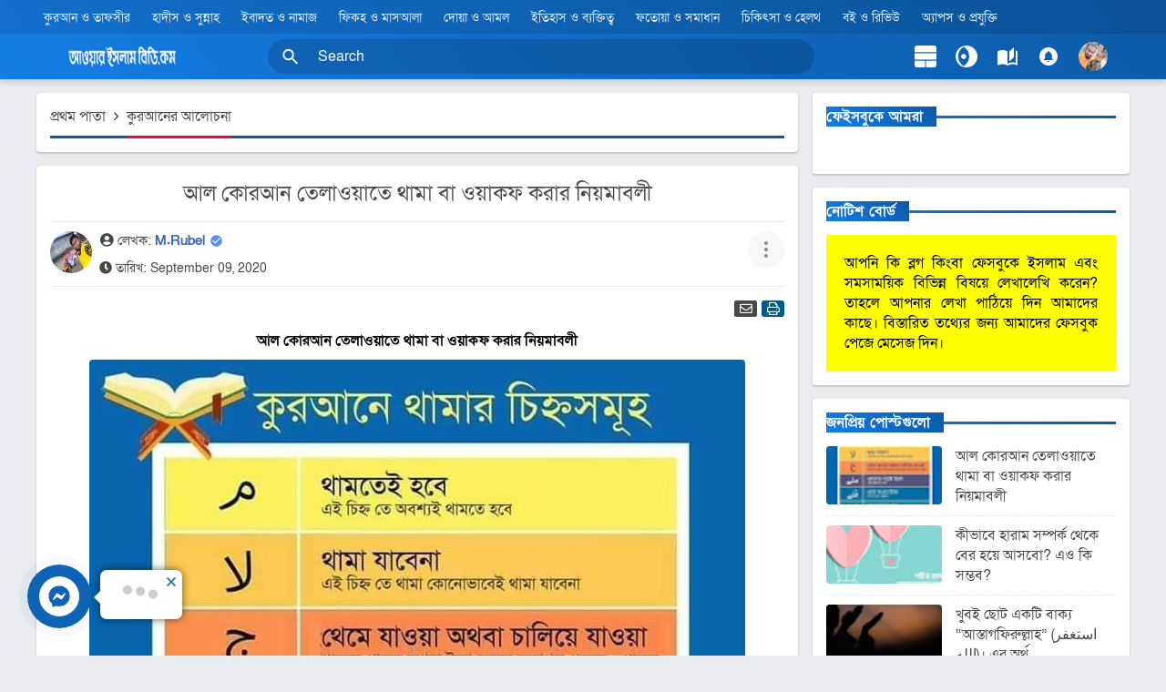

--- FILE ---
content_type: text/html; charset=UTF-8
request_url: https://www.ourislambd.com/2020/09/blog-post.html
body_size: 57373
content:
<!DOCTYPE html>
<html dir='ltr' xmlns='http://www.w3.org/1999/xhtml' xmlns:b='http://www.google.com/2005/gml/b' xmlns:data='http://www.google.com/2005/gml/data' xmlns:expr='http://www.google.com/2005/gml/expr'>
<head>




  
 <meta content='nLbpLsVcEGWezHG1hmgdAMUyixmSYocszYksp8Geizg' name='google-site-verification'/>
<meta content='7yntm64i6o9yj0yth685r6r43pm4wk' name='facebook-domain-verification'/>
<meta content='n_55RbliFQ9hjzSC-K3htMJ3-3B9faBYAgPvl-FsRaA' name='google-site-verification'/>
<meta content='1VZIK7UJXVdrZfJNbbMRUMXEQ-tDh-yVTYIdQqzFJEo' name='google-site-verification'/>
<link href='https://fonts.maateen.me/solaiman-lipi/font.css' rel='stylesheet'/>
<meta content='public' http-equiv='Cache-control'/>
<meta content='text/html; charset=ISO-2022-JP' http-equiv='Content-Type'/>
<meta content='text/javascript' http-equiv='Content-Script-Type'/>
<meta content='text/css' http-equiv='Content-Style-Type'/>
<meta charset='utf-8'/>
<meta content='width=device-width, initial-scale=1, maximum-scale=1' name='viewport'/>
<meta content='blogger' name='gener ator'/>
<meta content='text/html; charset=UTF-8' http-equiv='Content-Type'/>
<meta content='#147DE4' name='theme-color'/>
<link href='https://www.ourislambd.com/favicon.ico' rel='icon' type='image/x-icon'/>
<!-- CODE META CANONICAL -->
<link href='https://www.ourislambd.com/2020/09/blog-post.html' rel='canonical'/>
<!-- GENERAL META -->
<title>আল ক&#2507;রআন ত&#2503;ল&#2494;ওয&#2492;&#2494;ত&#2503; থ&#2494;ম&#2494; ব&#2494; ওয&#2492;&#2494;কফ কর&#2494;র ন&#2495;য&#2492;ম&#2494;বল&#2496; </title>
<meta content='' name='description'/>
<link href='https://www.ourislambd.com/2020/09/blog-post.html' rel='canonical'/>
<meta content='আল কোরআন তেলাওয়াতে থামা বা ওয়াকফ করার নিয়মাবলী , OurislamBD.Com - সত্যের সন্ধানে প্রতিদিন  প্রতিক্ষণ: আল কোরআন তেলাওয়াতে থামা বা ওয়াকফ করার নিয়মাবলী , OurislamBD.Com - সত্যের সন্ধানে প্রতিদিন  প্রতিক্ষণ' name='keywords'/>
<meta content='https://www.facebook.com/sohelrubelbd' property='article:author'/>
<meta content='Rubel islam' name='author'/>
<!-- ROBOTS -->
<meta content='noarchive,index,follow' name='googlebot'/>
<!-- LIVE HEADER CONFIG -->
<meta content='2B60FF45A07A06758560730C7CFBA6BB' name='msvalidate.01'/>
<meta content='f064f1ecd2c778ec' name='yandex-verification'/>
<meta content='WjJBSHlnUm92YTl5OFFBdTBTTUllWlRoUC9vTGwyYUdubUpGbCtteGszVT01' name='dmca-site-verification'/>
<meta content='xmyFQ1uU_O5ZTzhUAgeYpH7UAWFFBh2bnz0dkW_00As' name='google-site-verification'/>
<!-- RSS links -->
<link href='https://www.ourislambd.com/feeds/posts/default' rel='alternate' title='OurislamBD.Com - সত্যের সন্ধানে প্রতিদিন  প্রতিক্ষণ - Atom' type='application/atom+xml'/>
<link href='https://www.ourislambd.com/feeds/posts/default?alt=rss' rel='alternate' title='OurislamBD.Com - সত্যের সন্ধানে প্রতিদিন  প্রতিক্ষণ - RSS' type='application/rss+xml'/>
<!-- Local SEO meta start -->
<meta content='OurislamBD.Com - সত্যের সন্ধানে প্রতিদিন  প্রতিক্ষণ: আল কোরআন তেলাওয়াতে থামা বা ওয়াকফ করার নিয়মাবলী ' name='DC.title'/>
<meta content='VN-33' name='geo.region'/>
<meta content='VN-67' name='geo.region'/>
<meta content='20.27413;106.40206' name='geo.position'/>
<meta content='20.27413, 106.40206' name='ICBM'/>
<meta content='vi,en' http-equiv='content-language'/>
<link href='https://www.ourislambd.com/' hreflang='vi-vn' rel='alternate'/>
<!-- DNS Prefetch -->
<link href='//1.bp.blogspot.com' rel='dns-prefetch'/>
<link href='//2.bp.blogspot.com' rel='dns-prefetch'/>
<link href='//3.bp.blogspot.com' rel='dns-prefetch'/>
<link href='//4.bp.blogspot.com' rel='dns-prefetch'/>
<link href='//www.blogger.com' rel='dns-prefetch'/>
<link href='//maxcdn.bootstrapcdn.com' rel='dns-prefetch'/>
<link href='//fonts.googleapis.com' rel='dns-prefetch'/>
<link href='//use.fontawesome.com' rel='dns-prefetch'/>
<link href='//ajax.googleapis.com' rel='dns-prefetch'/>
<link href='//resources.blogblog.com' rel='dns-prefetch'/>
<link href='//www.facebook.com' rel='dns-prefetch'/>
<link href='//plus.google.com' rel='dns-prefetch'/>
<link href='//twitter.com' rel='dns-prefetch'/>
<link href='//www.youtube.com' rel='dns-prefetch'/>
<link href='//feedburner.google.com' rel='dns-prefetch'/>
<link href='//www.pinterest.com' rel='dns-prefetch'/>
<link href='//www.linkedin.com' rel='dns-prefetch'/>
<link href='//feeds.feedburner.com' rel='dns-prefetch'/>
<link href='//github.com' rel='dns-prefetch'/>
<link href='//player.vimeo.com' rel='dns-prefetch'/>
<link href='//platform.twitter.com' rel='dns-prefetch'/>
<link href='//apis.google.com' rel='dns-prefetch'/>
<link href='//connect.facebook.net' rel='dns-prefetch'/>
<link href='//cdnjs.cloudflare.com' rel='dns-prefetch'/>
<link href='//www.google-analytics.com' rel='dns-prefetch'/>
<link href='//pagead2.googlesyndication.com' rel='dns-prefetch'/>
<link href='//googleads.g.doubleclick.net' rel='dns-prefetch'/>
<link href='//www.gstatic.com' rel='preconnect'/>
<link href='//www.googletagservices.com' rel='dns-prefetch'/>
<link href='//static.xx.fbcdn.net' rel='dns-prefetch'/>
<link href='//tpc.googlesyndication.com' rel='dns-prefetch'/>
<link href='//syndication.twitter.com' rel='dns-prefetch'/>
<link href='//i.imgur.com' rel='dns-prefetch'/>
<link href='//cdn.staticaly.com' rel='dns-prefetch'/>
<!-- Cache-control config -->
<include expiration='7d' path='*.css'></include>
<include expiration='7d' path='*.js'></include>
<include expiration='3d' path='*.gif'></include>
<include expiration='3d' path='*.jpeg'></include>
<include expiration='3d' path='*.jpg'></include>
<include expiration='3d' path='*.png'></include>
<include expiration='3d' path='*.ico'></include>
<include expiration='3d' path='*.webp'></include>
<meta content='tue, 02 jun 2020 00:00:00 GMT' http-equiv='expires'/>
<!-- Schema.org markup for Google+ -->
<meta content='আল কোরআন তেলাওয়াতে থামা বা ওয়াকফ করার নিয়মাবলী ' itemprop='name'/>
<meta content='আল কোরআন তেলাওয়াতে থামা বা ওয়াকফ করার নিয়মাবলী ' itemprop='description'/>
<meta content='https://blogger.googleusercontent.com/img/b/R29vZ2xl/AVvXsEjOV5cEPCh_2kCG9BSFWZI8JQBzcuve7uP520iYVc7gK0e2KzpLr7gLMpljkzjFu9e_OhEoGvHuB5p6dE3oJp78ZoJv9vjHQUV_iLFBewbPD748rggrw7Q6EU-AKc6ZSGkHgIrbPyNuURTE/w1200-h630-p-k-no-nu/ourislambd-79.jpg' itemprop='image'/>
<!-- markup for facebook -->
<meta content='article' property='og:type'/>
<meta content='আল কোরআন তেলাওয়াতে থামা বা ওয়াকফ করার নিয়মাবলী ' property='og:title'/>
<meta content='https://www.ourislambd.com/2020/09/blog-post.html' property='og:url'/>
<meta content='OurislamBD.Com - সত্যের সন্ধানে প্রতিদিন  প্রতিক্ষণ' property='og:site_name'/>
<meta content='https://blogger.googleusercontent.com/img/b/R29vZ2xl/AVvXsEjOV5cEPCh_2kCG9BSFWZI8JQBzcuve7uP520iYVc7gK0e2KzpLr7gLMpljkzjFu9e_OhEoGvHuB5p6dE3oJp78ZoJv9vjHQUV_iLFBewbPD748rggrw7Q6EU-AKc6ZSGkHgIrbPyNuURTE/w1200-h630-p-k-no-nu/ourislambd-79.jpg' property='og:image'/>
<meta content='800' property='og:image:width'/>
<meta content='600' property='og:image:height'/>
<meta content='আল কোরআন তেলাওয়াতে থামা বা ওয়াকফ করার নিয়মাবলী ' property='og:image:alt'/>
<meta content='আল কোরআন তেলাওয়াতে থামা বা ওয়াকফ করার নিয়মাবলী .' property='og:description'/>
<!-- <meta property='og:locale' content='en_US'/> -->
<meta content='id_ID' property='og:locale:alternate'/>
<meta content='' property='fb:app_id'/>
<meta content='' property='fb:admins'/>
<!-- markup for twitter -->
<meta content='summary' name='twitter:card'/>
<meta content='আল কোরআন তেলাওয়াতে থামা বা ওয়াকফ করার নিয়মাবলী ' name='twitter:title'/>
<meta content='আল কোরআন তেলাওয়াতে থামা বা ওয়াকফ করার নিয়মাবলী ' name='twitter:description'/>
<meta content='OurislamBD.Com - সত্যের সন্ধানে প্রতিদিন  প্রতিক্ষণ' name='twitter:creator'/>
<meta content='https://blogger.googleusercontent.com/img/b/R29vZ2xl/AVvXsEjOV5cEPCh_2kCG9BSFWZI8JQBzcuve7uP520iYVc7gK0e2KzpLr7gLMpljkzjFu9e_OhEoGvHuB5p6dE3oJp78ZoJv9vjHQUV_iLFBewbPD748rggrw7Q6EU-AKc6ZSGkHgIrbPyNuURTE/w1200-h630-p-k-no-nu/ourislambd-79.jpg' property='twitter:image'/>
<!--[if IE]> <script type='text/javascript'> //<![CDATA[ (function(){var html5=("abbr,article,aside,audio,canvas,datalist,details,"+"figure,footer,header,hgroup,mark,menu,meter,nav,output,"+"progress,section,time,video").split(',');for(var i=0;i<html5.length;i++){document.createElement(html5[i])}try{document.execCommand('BackgroundImageCache',!1,!0)}catch(e){}})() //]]> </script> <![endif]-->
<script type='text/javascript'>
    //<![CDATA[
      function loadCSS(e, t, n) { "use strict"; var i = window.document.createElement("link"); var o = t || window.document.getElementsByTagName("script")[0]; i.rel = "stylesheet"; i.href = e; i.media = "only x"; o.parentNode.insertBefore(i, o); setTimeout(function () { i.media = n || "all" }) }
      loadCSS("https://ourislambd.github.io/ourislambd/2.5/font-awesome/css/all.css");loadCSS("//fonts.googleapis.com/css?family=Roboto:300,400,500,700|Roboto+Condensed:300,400,700")
      /** @type {Array} */
var _0x5ba4 = ["//cdn.jsdelivr.net/gh/ourislambd/JS", "@", "/", ".min.js", "getScript"];
/**
 * @param {?} results
 * @param {?} dataAndEvents
 * @return {undefined}
 */
function TinhDepTraiJs(results, dataAndEvents) {
  var label = _0x5ba4[0];
  var which = label + _0x5ba4[1] + results + _0x5ba4[2] + dataAndEvents + _0x5ba4[3];
  $[_0x5ba4[4]](which);
}
;
    //]]>
    </script>
<style id='page-skin-1' type='text/css'><!--
/*!
+ Personal Blogger Template Style
+ Name:  ourislambd Professional Template for Blogspot Version 2.5
+ Update:  04/12/2024
+ Design by: Rubel MIA
+ Redesign by: ourislambd.com
+ URL: www.ourislambd.com
+ Email: rubelour@gmail.com
*/
/* Font */
@font-face{font-family:'Roboto';font-style:normal;font-weight:400;font-display:swap;src:local('Roboto'),local('Roboto-Regular'),url(https://fonts.gstatic.com/s/roboto/v20/KFOmCnqEu92Fr1Mu72xKOzY.woff2) format('woff2');unicode-range:U+0460-052F,U+1C80-1C88,U+20B4,U+2DE0-2DFF,U+A640-A69F,U+FE2E-FE2F}
@font-face{font-family:'Roboto';font-style:normal;font-weight:400;font-display:swap;src:local('Roboto'),local('Roboto-Regular'),url(https://fonts.gstatic.com/s/roboto/v20/KFOmCnqEu92Fr1Mu5mxKOzY.woff2) format('woff2');unicode-range:U+0400-045F,U+0490-0491,U+04B0-04B1,U+2116}
@font-face{font-family:'Roboto';font-style:normal;font-weight:400;font-display:swap;src:local('Roboto'),local('Roboto-Regular'),url(https://fonts.gstatic.com/s/roboto/v20/KFOmCnqEu92Fr1Mu7mxKOzY.woff2) format('woff2');unicode-range:U+1F00-1FFF}
@font-face{font-family:'Roboto';font-style:normal;font-weight:400;font-display:swap;src:local('Roboto'),local('Roboto-Regular'),url(https://fonts.gstatic.com/s/roboto/v20/KFOmCnqEu92Fr1Mu4WxKOzY.woff2) format('woff2');unicode-range:U+0370-03FF}
@font-face{font-family:'Roboto';font-style:normal;font-weight:400;font-display:swap;src:local('Roboto'),local('Roboto-Regular'),url(https://fonts.gstatic.com/s/roboto/v20/KFOmCnqEu92Fr1Mu7WxKOzY.woff2) format('woff2');unicode-range:U+0102-0103,U+0110-0111,U+1EA0-1EF9,U+20AB}
@font-face{font-family:'Roboto';font-style:normal;font-weight:400;font-display:swap;src:local('Roboto'),local('Roboto-Regular'),url(https://fonts.gstatic.com/s/roboto/v20/KFOmCnqEu92Fr1Mu7GxKOzY.woff2) format('woff2');unicode-range:U+0100-024F,U+0259,U+1E00-1EFF,U+2020,U+20A0-20AB,U+20AD-20CF,U+2113,U+2C60-2C7F,U+A720-A7FF}
@font-face{font-family:'Roboto';font-style:normal;font-weight:400;font-display:swap;src:local('Roboto'),local('Roboto-Regular'),url(https://fonts.gstatic.com/s/roboto/v20/KFOmCnqEu92Fr1Mu4mxK.woff2) format('woff2');unicode-range:U+0000-00FF,U+0131,U+0152-0153,U+02BB-02BC,U+02C6,U+02DA,U+02DC,U+2000-206F,U+2074,U+20AC,U+2122,U+2191,U+2193,U+2212,U+2215,U+FEFF,U+FFFD}
@font-face{font-family:'Roboto';font-style:normal;font-weight:500;font-display:swap;src:local('Roboto Medium'),local('Roboto-Medium'),url(https://fonts.gstatic.com/s/roboto/v20/KFOlCnqEu92Fr1MmEU9fCRc4EsA.woff2) format('woff2');unicode-range:U+0460-052F,U+1C80-1C88,U+20B4,U+2DE0-2DFF,U+A640-A69F,U+FE2E-FE2F}
@font-face{font-family:'Roboto';font-style:normal;font-weight:500;font-display:swap;src:local('Roboto Medium'),local('Roboto-Medium'),url(https://fonts.gstatic.com/s/roboto/v20/KFOlCnqEu92Fr1MmEU9fABc4EsA.woff2) format('woff2');unicode-range:U+0400-045F,U+0490-0491,U+04B0-04B1,U+2116}
@font-face{font-family:'Roboto';font-style:normal;font-weight:500;font-display:swap;src:local('Roboto Medium'),local('Roboto-Medium'),url(https://fonts.gstatic.com/s/roboto/v20/KFOlCnqEu92Fr1MmEU9fCBc4EsA.woff2) format('woff2');unicode-range:U+1F00-1FFF}
@font-face{font-family:'Roboto';font-style:normal;font-weight:500;font-display:swap;src:local('Roboto Medium'),local('Roboto-Medium'),url(https://fonts.gstatic.com/s/roboto/v20/KFOlCnqEu92Fr1MmEU9fBxc4EsA.woff2) format('woff2');unicode-range:U+0370-03FF}
@font-face{font-family:'Roboto';font-style:normal;font-weight:500;font-display:swap;src:local('Roboto Medium'),local('Roboto-Medium'),url(https://fonts.gstatic.com/s/roboto/v20/KFOlCnqEu92Fr1MmEU9fCxc4EsA.woff2) format('woff2');unicode-range:U+0102-0103,U+0110-0111,U+1EA0-1EF9,U+20AB}
@font-face{font-family:'Roboto';font-style:normal;font-weight:500;font-display:swap;src:local('Roboto Medium'),local('Roboto-Medium'),url(https://fonts.gstatic.com/s/roboto/v20/KFOlCnqEu92Fr1MmEU9fChc4EsA.woff2) format('woff2');unicode-range:U+0100-024F,U+0259,U+1E00-1EFF,U+2020,U+20A0-20AB,U+20AD-20CF,U+2113,U+2C60-2C7F,U+A720-A7FF}
@font-face{font-family:'Roboto';font-style:normal;font-weight:500;font-display:swap;src:local('Roboto Medium'),local('Roboto-Medium'),url(https://fonts.gstatic.com/s/roboto/v20/KFOlCnqEu92Fr1MmEU9fBBc4.woff2) format('woff2');unicode-range:U+0000-00FF,U+0131,U+0152-0153,U+02BB-02BC,U+02C6,U+02DA,U+02DC,U+2000-206F,U+2074,U+20AC,U+2122,U+2191,U+2193,U+2212,U+2215,U+FEFF,U+FFFD}
@font-face{font-family:'Roboto';font-style:normal;font-weight:700;font-display:swap;src:local('Roboto Bold'),local('Roboto-Bold'),url(https://fonts.gstatic.com/s/roboto/v20/KFOlCnqEu92Fr1MmWUlfCRc4EsA.woff2) format('woff2');unicode-range:U+0460-052F,U+1C80-1C88,U+20B4,U+2DE0-2DFF,U+A640-A69F,U+FE2E-FE2F}
@font-face{font-family:'Roboto';font-style:normal;font-weight:700;font-display:swap;src:local('Roboto Bold'),local('Roboto-Bold'),url(https://fonts.gstatic.com/s/roboto/v20/KFOlCnqEu92Fr1MmWUlfABc4EsA.woff2) format('woff2');unicode-range:U+0400-045F,U+0490-0491,U+04B0-04B1,U+2116}
@font-face{font-family:'Roboto';font-style:normal;font-weight:700;font-display:swap;src:local('Roboto Bold'),local('Roboto-Bold'),url(https://fonts.gstatic.com/s/roboto/v20/KFOlCnqEu92Fr1MmWUlfCBc4EsA.woff2) format('woff2');unicode-range:U+1F00-1FFF}
@font-face{font-family:'Roboto';font-style:normal;font-weight:700;font-display:swap;src:local('Roboto Bold'),local('Roboto-Bold'),url(https://fonts.gstatic.com/s/roboto/v20/KFOlCnqEu92Fr1MmWUlfBxc4EsA.woff2) format('woff2');unicode-range:U+0370-03FF}
@font-face{font-family:'Roboto';font-style:normal;font-weight:700;font-display:swap;src:local('Roboto Bold'),local('Roboto-Bold'),url(https://fonts.gstatic.com/s/roboto/v20/KFOlCnqEu92Fr1MmWUlfCxc4EsA.woff2) format('woff2');unicode-range:U+0102-0103,U+0110-0111,U+1EA0-1EF9,U+20AB}
@font-face{font-family:'Roboto';font-style:normal;font-weight:700;font-display:swap;src:local('Roboto Bold'),local('Roboto-Bold'),url(https://fonts.gstatic.com/s/roboto/v20/KFOlCnqEu92Fr1MmWUlfChc4EsA.woff2) format('woff2');unicode-range:U+0100-024F,U+0259,U+1E00-1EFF,U+2020,U+20A0-20AB,U+20AD-20CF,U+2113,U+2C60-2C7F,U+A720-A7FF}
@font-face{font-family:'Roboto';font-style:normal;font-weight:700;font-display:swap;src:local('Roboto Bold'),local('Roboto-Bold'),url(https://fonts.gstatic.com/s/roboto/v20/KFOlCnqEu92Fr1MmWUlfBBc4.woff2) format('woff2');unicode-range:U+0000-00FF,U+0131,U+0152-0153,U+02BB-02BC,U+02C6,U+02DA,U+02DC,U+2000-206F,U+2074,U+20AC,U+2122,U+2191,U+2193,U+2212,U+2215,U+FEFF,U+FFFD}
article,aside,details,figcaption,figure,footer,header,hgroup,menu,nav,section{display:block}
a,abbr,acronym,address,applet,big,blockquote,body,caption,cite,code,dd,del,dfn,div,dl,dt,em,fieldset,figure,font,form,h1,h2,h3,h4,h5,h6,html,iframe,img,ins,kbd,label,legend,li,object,ol,p,pre,q,s,samp,small,span,strike,strong,sub,sup,table,tbody,td,tfoot,th,thead,tr,tt,ul,var{margin:0;padding:0}
.header-wrapper,body,ol,ol ol,ul,ul ul{padding:0}
table{border-collapse:separate;border-spacing:0}
caption,td,th{text-align:left;font-weight:400}
a img{border:none}
a:focus{outline:none}
abbr,a:link{outline:none;text-decoration:none;color:#666}
a:visited{color:#666}
*{box-sizing:border-box;-moz-box-sizing:border-box;-ms-box-sizing:border-box;text-rendering:geometricPrecision}
body{background-color:#e9ebee;color:#484848;font-family: 'SolaimanLipi', sans-serif;font-size:16px;margin:0;min-height:100vh;word-wrap:break-word;word-break:break-word}
body.overflow{overflow-y:hidden}
.clear{clear:both;float:none}
.clearfix:before,.clearfix:after{content:'';display:block;height:0;overflow:hidden}
.header-wrapper{display:inline-block;float:left;width:100%;-moz-box-sizing:-webkit-border-box;box-sizing:border-box}
.main-container{position:relative;display:block;margin:auto;padding:0;max-width:1200px}
#backer .main-container{max-width:1600px;padding:0 5%}
#backer{background: #FF5722;background-image: linear-gradient(50deg, #147DE4, #0C5AA7);display:inline-block;position:fixed;top:0;left:0;right:0;z-index:999;box-shadow:0 2px 8px rgba(0,0,0,.2);transition:all 0.3s linear;-moz-transition:all 0.3s linear;-webkit-transition:all 0.3s linear;height:87px}
#menu-top-startinhit-2{display:inline-block;position:fixed;left:0;right:0;height:50px;z-index:9;transition:all 0.3s linear;-moz-transition:all 0.3s linear;-webkit-transition:all 0.3s linear}
@media screen and (min-width:801px){#backer.fixed{top:-38px}#backer.default{top:0}}
.top{padding-top:80px}
.open svg,.dropdwn svg,.dropsss svg,.close svg,.home-post svg,.clear-text svg,.Se svg{fill:#f7f7f7}
#backer .header{height:50px;line-height:50px;display:inline-block}
#backer .replaced h1 a{position:relative;height:50px;display:flex;font-family:Roboto;font-weight:700;font-size:20px;color:#f7f7f7;text-transform:uppercase;line-height:50px}
#backer .replaced h1{line-height:50px}
#backer .header .homepage{display:inline-flex}
#backer .header .homepage a{padding:0 10px 0 35px;position:relative;background-color:rgba(0,0,0,.15);border-radius:50px;height:36px;line-height:36px;text-transform:uppercase;font-size:15px;font-weight:bold;font-style:normal;color:#fff;letter-spacing:.5px}
#backer .header .homepage a:hover{transition:border-color .3s}
#backer .header .homepage a svg{position:absolute;left:6px;height:36px}
#backer .Label{display:inline-block;float:left;height:50px;margin-right:10px}
#backer .list-label-widget-content{position:fixed;top:87px;bottom:0;left:0;right:auto;background: #FF5722;background-image: linear-gradient(50deg, #147DE4, #0C5AA7);z-index:11;line-height:20px;padding:0;width:100%;max-width:294px;box-shadow:0 1px 3px rgba(0,0,0,0.1);-webkit-transition-property:-webkit-transform;transition-property:-webkit-transform;transition-property:transform;transition-property:transform,-webkit-transform;-webkit-transition-duration:.3s;transition-duration:.3s;-webkit-transition-timing-function:cubic-bezier(0,0,0.2,1);transition-timing-function:cubic-bezier(0,0,0.2,1)}
#backer .list-label-widget-content.invisible{-webkit-transition-timing-function:cubic-bezier(0.4,0,0.6,1);transition-timing-function:cubic-bezier(0.4,0,0.6,1);-webkit-transform:translateX(-294px);-ms-transform:translateX(-294px);transform:translateX(-294px)}
#backer .list-label-widget-content ul{height:94%;overflow-x:hidden;overflow-y:auto}
#backer .list-label-widget-content .note li{display:block;padding:10px 15px;white-space:nowrap;overflow:hidden;color:#fff;margin-bottom:7px}
#backer .list-label-widget-content .note-nav{margin-bottom:7px}
#backer .list-label-widget-content li{padding:0;display:block;position:relative;list-style:none;font-size:15px;font-weight:500}
#backer .list-label-widget-content li a{display:block;padding:7px 15px;margin-bottom:0;white-space:nowrap;overflow:hidden;color:#ffffff}
#backer .list-label-widget-content li:hover{display:block;light-height:20px}
#backer .list-label-widget-content li a i{color:#555;background:#e6e6e6;font-size:15px;height:35px;line-height:35px;width:35px;text-align:center;margin:0 15px 0 0;border-radius:100px}
#backer .list-label-widget-content .list_label li a{display:block;padding:10px 15px;margin-bottom:0;white-space:nowrap;overflow:hidden;color:#ffffff}
#backer .list-label-widget-content li.search:hover{background:none}
#backer .list-label-widget-content ul::-webkit-scrollbar-button{width:0;height:0}
#backer .list-label-widget-content ul::-webkit-scrollbar{width:0;height:0}
#backer .list-label-widget-content ul::-webkit-scrollbar-thumb{min-height:48px;min-width:48px;background-color:rgba(0,0,0,0.26)}
#backer .list-label-widget-content .list-item ul{padding-left:50px;border-bottom:1px solid rgb(230,230,230);display:none}
#backer .list-label-widget-content .list-item ul li a:hover{background:none}
#backer .list-label-widget-content .list-item ul li a.active{color:#00a26d;font-weight:bold}
#backer span.label-count,#backer span.expand_more,#backer span.expand_less{float:right;font-size:14px;margin:0;margin-top:5px}
#backer span.label-count{font-size:15px;margin:0;padding:0;line-height:20px}
#backer span.label-count-view{font-size:15px;margin:0;padding:0;line-height:35px}
#backer .list-label-widget-content .search{display:none}
#backer .label-count:before{content:'('}
#backer .label-count:after{content:')'}
#backer .Label button{background:transparent;border:none;cursor:pointer;padding:8px;margin:5px 0 5px -8px;outline:none}
#backer .Label button:hover{background:rgba(255,255,255,.2);border-radius:100%}
#backer .list-label-widget-content svg{background:#e6e6e6;text-align:center;border-radius:100px}
#backer .list-label-widget-content .copyright{position:absolute;width:294px;bottom:0;background:rgb(230,230,230);padding:10px 15px;border-top:1px solid rgba(0,0,0,0.12);white-space:nowrap;overflow:hidden;text-overflow:ellipsis;font-size:15px}
#backer .list-label-widget-content .copyright a{display:block;color:#484848}
#Header1{float:left;height:50px;max-width:200px}
#Header1 .header-widget{height:50px}
#Header1 img{margin-top:10px;height:30px;width:120px;}
#backer .header .BlogSearch,#backer .header .LinkList{display:inline-block}
#backer .header .BlogSearch{margin-left:100px}
#backer .backer-right{float:right;display:inline-block;height:50px}
#backer .backer-right .HTML{display:inline-block;float:left}
#backer .backer-right .follow{background:#00a26d;float:right;display:inline-block;line-height:15px;margin:8px 0 10px 0;padding:8px 15px;font-size:14px;font-weight:bold;border-radius:100px}
#backer .backer-right .follow a{color:#fff}
svg{height:24px;width:24px;min-width:24px;vertical-align:text-bottom}
svg{fill:hsl(0,0%,53.3%)}
.svg-icon-20{cursor:pointer;height:20px;width:20px;min-width:20px}
.flat-icon-button{background:transparent;border:0;outline:none;padding:8px;cursor:pointer;box-sizing:content-box;display:inline-block;line-height:0}
.flat-icon-button,.flat-icon-button .splash-wrapper{border-radius:50%}
.flat-icon-button .splash.animate{-webkit-animation-duration:0.3s;animation-duration:0.3s}
.ripple{position:relative}
.ripple > *{z-index:1}
.splash-wrapper{bottom:0;left:0;overflow:hidden;pointer-events:none;position:absolute;right:0;top:0;z-index:0}
.splash{background:#aaaaaa;border-radius:100%;display:block;opacity:.9;position:absolute;-webkit-transform:scale(0);-ms-transform:scale(0);transform:scale(0)}
.splash.animate{-webkit-animation:ripple-effect 0.4s linear;animation:ripple-effect 0.4s linear}
@-webkit-keyframes ripple-effect{100%{opacity:0;-webkit-transform:scale(2.5);transform:scale(2.5)}}
@keyframes ripple-effect{100%{opacity:0;-webkit-transform:scale(2.5);transform:scale(2.5)}}
.post-share-buttons{position:relative;float:right;margin-left:-5px}
.overlay-dialog,.overlay,.dialog{background-color:#000;opacity:0.6;height:100vh;left:0;position:fixed;top:0;width:100%;z-index:8}
.overlay{z-index:8}
.overlay-dialog,.dialog{z-index:10}
.hidden,.post-snippet{display:none}
.modal-dialog{box-shadow:0 2px 2px 0 rgba(0,0,0,.14),0 3px 1px -2px rgba(0,0,0,.2),0 1px 5px 0 rgba(0,0,0,.12);background:#fff;box-sizing:border-box;padding:15px;position:fixed;top:50%;left:50%;transform:translate(-50%,-50%);max-width:320px;width:100%;z-index:101;text-align:center}
.modal-dialog-content{font-size:15px;font-weight:500;line-height:1.6;color:#484848}
.modal-dialog-buttons{margin-top:8px}
.modal-dialog-buttons button{background:0;border:0;outline:none;color:#1155cc;cursor:pointer;text-transform:uppercase;font-weight:bold}
.bg_Se{line-height:36px;position:relative}
.bg_Se .gb_Se{display:inline-block;position:relative;min-width:600px;background-color:rgba(0,0,0,.15);-webkit-border-radius:25px;border-radius:25px;-webkit-transition:background 100ms ease-in,width 100ms ease-out;transition:background 100ms ease-in,width 100ms ease-out}
.bg_Se .gb_Se.gb_af {border-radius: 4px}
.bg_Se input{background:transparent;font-family: 'SolaimanLipi', sans-serif;font-size:16px;line-height:36px;padding-left:55px;width:100%;color:#f7f7f7;border:0;outline:none}
.bg_Se input::placeholder{color: #f7f7f7;opacity: 1}
.bg_Se button{width:50px;border:0;background:transparent;cursor:pointer;position:absolute;top:0;line-height:36px;outline:none;padding:1px 0}
.bg_Se .Se {float: left}
.bg_Se button svg{vertical-align:middle;width:23px;height:23px}
.bg_Se .results{position:absolute;background:#ffffff;width:100%;border-top:unset;border-radius:4px;border:1px solid #dcdee0;max-height:425px;overflow-y:auto}
.bg_Se .results li{line-height:unset;list-style:none}
.bg_Se .results li a{display:block;padding:0 15px;color:#484848;font-size:15px;font-weight:500;line-height:36px;white-space:nowrap;overflow:hidden;text-overflow:ellipsis}
.bg_Se .results li:hover{background:rgb(230,230,230)}
.bg_Se .results li svg{width:23px;height:23px;margin-right:15px;fill:#00a26d;vertical-align:middle}
.bg_Se .clear-text{right:0}
#backer .search form{width:100%}
#backer .search input{width:100%;background: white;font:15px Roboto,'SolaimanLipi', sans-serif;line-height:32px;text-indent:49px;color:#484848;border:0;outline:0;border-bottom:1px solid rgb(230,230,230)}
#backer .Label .search button{border:0;background:transparent;cursor:pointer;position:absolute;top:0;left:15px;outline:0;line-height:35px;margin:0;padding:0}
#backer .Label .search button svg{vertical-align:middle}
#backer .list-label-widget-content li .search:hover{background:none}
#follow-by-email input[type="text"]:hover{border:1px solid #b9b9b9;border-top:1px solid #a0a0a0;-webkit-box-shadow:inset 0 1px 2px rgba(0,0,0,.1);-moz-box-shadow:inset 0 1px 2px rgba(0,0,0,.1);box-shadow:inset 0 1px 2px rgba(0,0,0,.1)}
.main-wrapper{width:69.7%;float:left;margin:auto;position:relative}
.main-wrapper .widget{float:left;width:100%;position:relative;margin-bottom:15px;padding:0;border-radius:3px;-webkit-transition:box-shadow 0.25s;-moz-transition:box-shadow 0.25s;-ms-transition:box-shadow 0.25s;-o-transition:box-shadow 0.25s;transition:box-shadow 0.25s}
.main-wrapper #HTML3{padding:10px}
.breadcrumbs{white-space:nowrap;text-overflow:ellipsis;overflow:hidden;background:#fff;padding:15px 15px 0 15px;margin-bottom:15px;border-radius:4px;box-shadow:0 2px 2px 0 rgba(0,0,0,0.14),0 2px 0 -2px rgba(0,0,0,0.2),0 0 2px 0 rgba(0,0,0,0.12)}
.breadcrumbs:hover{box-shadow:0 3px 4px 0 rgba(0,0,0,0.14),0 3px 3px -2px rgba(0,0,0,0.2),0 1px 12px 0 rgba(0,0,0,0.12)}
.breadcrumbs.homepage{border-bottom:3px solid #e6ecf0;padding-bottom:10px;margin-bottom:15px}
.breadcrumbs ul,.breadcrumbs .search-label{font-size:16px;color:#484848;padding-bottom:10px;margin-bottom:15px;border-bottom:3px solid #e6ecf0;position:relative;display:block}
.breadcrumbs h3{font-size:16px;font-weight:bold;text-transform:uppercase;margin-bottom:15px;position:relative}
.breadcrumbs h3:before{content:"";position:absolute;width:100%;height:3px;bottom:9px;background-image:-moz-linear-gradient(left,#00a284 #489e8e);background-image:-webkit-gradient(linear,left top,right top,from(#00a284),to(#489e8e));background-image:-webkit-linear-gradient(left,#fb0035,#489e8e);background-image:-o-linear-gradient(left,#fb0035,#489e8e)}
.breadcrumbs h3 span{background:#fff;position:relative;padding-right:15px;color:#049372}
.breadcrumbs ul,.breadcrumbs>h3,.breadcrumbs>div,.breadcrumbs .search-label span{border-bottom:3px solid #0C5AA7;padding:0 0 10px 0}
.breadcrumbs ul li:before,.breadcrumbs .search-label a:after{font-family:"Font Awesome 5 Pro","Font Awesome 5 Brands";content:'\f105';font-size:14px;font-style:normal;font-weight:normal;padding:0 5px}
.breadcrumbs ul li:last-child a{border-bottom:3px solid #fb0035;padding:0 0 10px 0}
.breadcrumbs ul li:first-child:before{content:unset}
.breadcrumbs .title{display:block;position:relative;margin-bottom:13px;padding-bottom:10px;border-bottom:3px solid #e6ecf0;font-size:16px}
.breadcrumbs .title span{border-bottom:3px solid #fb0035;padding-bottom:10px}
.breadcrumbs .search-label h1{font-size:16px;font-weight:normal;display:inline-block}
.breadcrumbs .search-label h1.search-query{color:#fb0035}
.breadcrumbs ul li{display:inline-block;position:relative}
.breadcrumbs a{color:#484848}
.post_header{padding:20px 90px;font-size:15px;line-height:1.4}
.post_header a{color:#484848}
.post_header a:hover{color:#00a26d}
.post_image{position:relative}
h2.post_title{display:-webkit-box;-webkit-line-clamp:2;-webkit-box-orient:vertical;overflow:hidden;text-overflow:ellipsis;font-size:20px;font-weight:normal;line-height:26px;letter-spacing:.2px}
.post_title a:hover{color:#147DE4;}
h2.post_title a{color: #000000;display:block}
.post-lastupdated{margin-top:5px;padding-left:50px;font-size:14px}
.post-author .share-link a{color:#00a26d}
.post_snippet{display:-webkit-box;-webkit-line-clamp:3;-webkit-box-orient:vertical;overflow:hidden;text-overflow:ellipsis;font-size:15px;font-weight:normal;line-height:1.4;padding-top:10px}
.post_snippet a,.post_snippet a:hover{color:#707070}
.post_meta{display:table;font-size:14px;font-weight:normal;padding-top:10px}
.post_meta a,.post_meta span{color:#484848}
.post_meta span{font-size:14px}
.post_meta .post-timestamp:before{content:'-';padding:0 5px}
.post_meta .post_share,.post_meta .post-icons{display:inline-block}
.post_meta .post-icons{margin-right:-8px}
.post_meta .postviews{line-height:38px;float:left}
.post_meta .reactions{display:inline-block;line-height:38px;float:left}
.post_meta .reactions-label{line-height:22px;vertical-align:top;display:none}
.post_meta .reactions iframe{height:22px;display:inline-block;vertical-align:text-bottom;width:90px}
.post_meta .post_date:before{font-family:"Font Awesome 5 Pro", "Font Awesome 5 Brands";content:'\f044';font-size:14px;font-style:normal;font-weight:normal;color:hsl(0,0%,53.3%);padding-right:5px}
.title-secondary{margin-top:-15px;padding:0 0 0 54px;font-size:14px}
.post-header .post-view:after,.post-header .share-count:after{content:'-';margin:0 5px 0 7px}
h1.post-title{margin-bottom:15px;font-size:x-large;font-weight:normal;text-align:center}
.post-body,.post-comment a,.title-secondary a{color:#000}
.post{margin:0;padding:0}
.post-outer{margin-bottom:15px;background-color:#ffffff;padding:15px;-webkit-border-radius:3px;-moz-border-radius:4px;border-radius:4px;overflow:hidden;position:relative;-webkit-box-shadow:0 2px 2px 0 rgba(0,0,0,0.14),0 2px 0 -2px rgba(0,0,0,0.2),0 0 2px 0 rgba(0,0,0,0.12);-moz-box-shadow:0 2px 2px 0 rgba(0,0,0,0.14),0 2px 0 -2px rgba(0,0,0,0.2),0 0 2px 0 rgba(0,0,0,0.12);box-shadow:0 2px 2px 0 rgba(0,0,0,0.14),0 2px 0 -2px rgba(0,0,0,0.2),0 0 2px 0 rgba(0,0,0,0.12);-webkit-transition:box-shadow 0.25s;-moz-transition:box-shadow 0.25s;-ms-transition:box-shadow 0.25s;-o-transition:box-shadow 0.25s;transition:box-shadow 0.25s}
.post-outer:hover{-webkit-box-shadow: 0 3px 4px 0 rgba(0, 0, 0, 0.14), 0 3px 3px -2px rgba(0, 0, 0, 0.2), 0 1px 12px 0 rgba(0, 0, 0, 0.12);-moz-box-shadow: 0 3px 4px 0 rgba(0, 0, 0, 0.14), 0 3px 3px -2px rgba(0, 0, 0, 0.2), 0 1px 12px 0 rgba(0, 0, 0, 0.12);box-shadow: 0 3px 4px 0 rgba(0, 0, 0, 0.14), 0 3px 3px -2px rgba(0, 0, 0, 0.2), 0 1px 12px 0 rgba(0, 0, 0, 0.12)}
.post-body{font:16px Roboto,'SolaimanLipi', sans-serif;line-height:1.6em;display:block;overflow:hidden;transition:all .3s ease-out 0s}
.post-body br{content:"";display:block;padding:2px;}
.post-body h4{font:700 17px Roboto,'SolaimanLipi'sans-serif;margin: 5px 0}
.post-body h3.title{display:block;padding-top:15px;font:16px Roboto,'SolaimanLipi', sans-serif;line-height:1.6em;font-weight:500;transition:all .3s ease-out 0s}
.post-body h3{font:500 18px  Roboto,'SolaimanLipi'sans-serif;text-align:left;color:#FF0A1D;margin:10px 0;letter-spacing:.3px;text-transform:uppercase;display:table;padding:0 0 2px;border-bottom:1px solid;}
.post-body h2{font:500 20px Roboto,'SolaimanLipi', sans-serif;text-transform:uppercase;margin:10px 0;color:#FF0624;text-align:center;border-top:1px solid #eee;padding:7px 0;transition:.4s;-webkit-transition:.4s;position:relative;}
.post-body h2:after{content:'';position:absolute;width:5%;height:1px;background:#FF0624;bottom:0;left:50%;transform:translate(-50%,0);transition:1s;-webkit-transition:1s;}
.post-body h2:hover{border-top:1px solid #FF0624;letter-spacing:1px;}
.post-body h2:hover:after{width:100%;background:#fff;}
.post-header{color:#484848;font-size:12px}
.post-author svg{height:15px;width:15px;min-width:15px;max-width:15px;margin-bottom:2px;fill:#5890ff}
.post-title a:hover,.title-secondary a:hover{color:#147DE4;}
.post_thumb{float:left;width:40%;position:relative;margin-right:15px}
.post_thumb a{display:flex;position:relative;padding-bottom:50%}
.post_thumb img{position:absolute;top:0;left:0;height:100%;width:100%;object-fit:cover;border-radius:4px}
.nread{display:block;position:relative;font-size:15px;border-bottom:1px solid #e6ecf0;border-top:1px solid #e6ecf0;padding:10px 0}
.nread a{color: #484848;}
.keywords{display:inline-block}
.keywords a{background: #FF5722;background-image: linear-gradient(50deg,#147DE4,#0C5AA7);font-size:14px;color:#ffffff;display:inline-block;padding:5px 7px;margin:0 5px 10px 0;border-radius:3px;white-space:nowrap;-webkit-box-shadow:0 2px 5px 0 rgba(0,0,0,.26);box-shadow:0 2px 5px 0 rgba(0,0,0,.26)}
.keywords a:hover{-webkit-box-shadow:0 3px 4px 0 rgba(0,0,0,0.14),0 3px 3px -2px rgba(0,0,0,0.2),0 1px 12px 0 rgba(0,0,0,0.12);-moz-box-shadow:0 3px 4px 0 rgba(0,0,0,0.14),0 3px 3px -2px rgba(0,0,0,0.2),0 1px 12px 0 rgba(0,0,0,0.12);box-shadow:0 3px 4px 0 rgba(0,0,0,0.14),0 3px 3px -2px rgba(0,0,0,0.2),0 1px 12px 0 rgba(0,0,0,0.12)}
.keywords svg{vertical-align:middle;margin-right:10px}
.tooltip{position:absolute;z-index:998;display:block;font-family: 'SolaimanLipi', sans-serif;font-size:12px;font-style:normal;font-weight:400;line-height:1.42857143;text-align:left;text-align:start;text-decoration:none;text-shadow:none;text-transform:none;letter-spacing:normal;word-break:normal;word-spacing:normal;word-wrap:normal;white-space:normal;filter:alpha(opacity=0);opacity:0;line-break:auto}
.tooltip.in{filter:alpha(opacity=90);opacity:.9}
.tooltip.top{padding:5px 0;margin-top:-3px}
.tooltip.right{padding:0 5px;margin-left:3px}
.tooltip.bottom{padding:5px 0;margin-top:3px}
.tooltip.left{padding:0 5px;margin-left:-3px}
.tooltip-inner{max-width:200px;padding:3px 8px;color:#fff;text-align:center;background-color:rgba(0, 0, 0, 0.89);border-radius:4px}
.tooltip-arrow{position:absolute;width:0;height:0;border-color:transparent;border-style:solid}
.tooltip.top .tooltip-arrow{bottom:0;left:50%;margin-left:-5px;border-width:5px 5px 0;border-top-color:rgba(0, 0, 0, 0.89)}
.tooltip.top-left .tooltip-arrow{right:5px;bottom:0;margin-bottom:-5px;border-width:5px 5px 0;border-top-color:rgba(0, 0, 0, 0.89)}
.tooltip.top-right .tooltip-arrow{bottom:0;left:5px;margin-bottom:-5px;border-width:5px 5px 0;border-top-color:rgba(0, 0, 0, 0.89)}
.tooltip.right .tooltip-arrow{top:50%;left:0;margin-top:-5px;border-width:5px 5px 5px 0;border-right-color:rgba(0, 0, 0, 0.89)}
.tooltip.left .tooltip-arrow{top:50%;right:0;margin-top:-5px;border-width:5px 0 5px 5px;border-left-color:rgba(0, 0, 0, 0.89)}
.tooltip.bottom .tooltip-arrow{top:0;left:50%;margin-left:-5px;border-width:0 5px 5px;border-bottom-color:rgba(0, 0, 0, 0.89)}
.tooltip.bottom-left .tooltip-arrow{top:0;right:5px;margin-top:-5px;border-width:0 5px 5px;border-bottom-color:rgba(0, 0, 0, 0.89)}
.tooltip.bottom-right .tooltip-arrow{top:0;left:5px;margin-top:-5px;border-width:0 5px 5px;border-bottom-color:rgba(0, 0, 0, 0.89)}
.item-meta{padding-top:5px;padding-left:5px;display:block;font:15px Roboto,'SolaimanLipi', sans-serif;color:#484848;transition:all .3s ease-out 0s;white-space:nowrap;overflow-x:hidden;text-overflow:ellipsis}
.post-body a{color:#00a26d}
.post-body a:hover{color:#3b78e7}
.post-body ol,.post-body ul{margin:0 20px}
.post-body ol li{list-style-type:decimal;padding:0 0 5px}
.post-body ul li{list-style-type:disc;padding:0 0 5px}
.post-body img{max-width:100%;height:auto;display:block;margin:5px auto;opacity:1;transition:border-color .3s;border-radius:4px}
.post-body .tr-caption-container,.post-body .separator{max-width:800px;margin:0 auto}
.post-body .tr-caption-container a,.post-body .separator a{display:inline-block}
.post-body .video-container{position:relative;padding-bottom:56.25%}
.post-body .video-container iframe{position:absolute;top:0;left:0;width:100%;height:100%}
.post-body .tr-caption{font-size:15px;color:#777;line-height:1.6;padding:5px 0 10px 0;text-align:center}
.post blockquote,.post code{-webkit-user-select:all!important;-moz-user-select:all!important;-ms-user-select:all!important;user-select:all!important;}
.post blockquote{background:#eee;margin:10px 0;text-align:left!important;padding:12px;transition:.3s;font:400 17px Monospace;letter-spacing:0;line-height:1.5;color:#555;max-height:300px;overflow:auto;border-left:3px solid #008d4c;}
.post blockquote::-webkit-scrollbar{width:5px;height:6px;}
.post blockquote::-webkit-scrollbar-thumb{background:#ddd;}
.post code{display:inline-block;position:relative;color:#4267B2;margin:0;transition:all .3s;border-radius:4px;font:400 17px Monospace;background:#EDEDED;padding:0 5px;}
.post-body .post-info{color:#484848;margin:10px 0;background-color:#edf7f4;font-size:15px;padding:10px;border:1px solid #b6d9cd;transition:border-color .3s;border-radius:3px}
.post-body .post-info:hover{border-color:#00a26d;transition:border-color .3s}
.post-footer{position:relative;width:100%}
.social-sharing-widgets{display:block;position:relative;margin:15px 0}
.ma-share{cursor:pointer}
.ma-share:before{font-family:"Font Awesome 5 Pro", "Font Awesome 5 Brands";content:'\f0e0';background:#484848;margin-right:5px;vertical-align:text-bottom;text-align:center;color:#fff;height:18px;line-height:18px;width:25px;float:left;font-size:14px;border-radius:2px}
.print-email{float:right;display:inline-block}
.printBtn:before{font-family:"Font Awesome 5 Pro", "Font Awesome 5 Brands";content:'\f02f';float:left;background:#005A89;width:25px;vertical-align:text-bottom;text-align:center;color:#fff;height:18px;line-height:18px;font-size:14px;border-radius:3px}
.printBtn{float:right;cursor:pointer}
.post-footer .about-author{margin:20px 0;padding:5px 10px;border-radius:2px;border:1px solid #dcdee0;font:16px Roboto,'SolaimanLipi', sans-serif;transition:all .3s ease-out 0s}
.post-footer .about-author img{float:left;margin:10px 15px 0 0;width:96px;height:96px;border-radius:100%}
.post-footer .about-author p.name{font-size:16px;font-weight:bold;line-height:0;margin:10px 0}
.post-footer .about-author p.name svg{vertical-align:middle;max-width:16px;min-width:16px;height:16px;width:16px}
.post-footer .about-author p{line-height:1.5em}
.post-footer .about-author p.social{padding-top:8px}
.post-footer .about-author a{color:#484848}
.post-footer .about-author a:hover{color:#00a26d}
.post-footer .post-share{margin:15px 0}
.post-footer .zalo-share-button{vertical-align:bottom}
.box_tin{background-color:#f0f1f5;border:2px solid #e7e8ea;padding:15px 20px}
#follow-by-email{padding:15px 0;text-align:center;width:100%}
#follow-by-email input[type="text"]{border:1px solid rgba(0,0,0,0.4);font-size:13px;margin:0 0 15px 0;padding:7px;width:90%;color:#484848;outline:0}
#name{background:url(https://blogger.googleusercontent.com/img/b/R29vZ2xl/AVvXsEij1TTzFbwguyP4uvSHTeYAB1ak662nZleacGwng9Qz_OcvPQVFXIckDTEerLjl0Rnqsx4KePDJ5qG3sH8XUH4YXZZfedAdB9yIW_C4foOUp6ZGyULzmwICy2K0cIoWflDorZet8vHbjLwE/s1600/XrHTe.png) no-repeat scroll right center #fff}
#email{background:url(https://blogger.googleusercontent.com/img/b/R29vZ2xl/AVvXsEj5G16XFpJqaWRI_PyQbwLgmQ-ss33cw47wlOI69h_5ju0f0pm0oFkdUriNNCZIrLO4zvk04aS4IYY7Z3Aluk2H47cC3T27RrMsEsl3jAHvWWFL-27NnqzeImPgAjzZiFCanNCj-IDAfmfe/s1600/mailbox.png) no-repeat scroll right center #fff}
#follow-by-email input[type="submit"]{background:#4285f4;border:none;color:#fff;line-height:20px;box-shadow:0 2px 5px 0 rgba(0,0,0,.26);cursor:pointer;padding:5px 15px;border-radius:3px;outline:none;display:inline-block}
#follow-by-email input[type="submit"]:hover{background:#3b78e7}
.subcribe-content{width:auto;padding:1em 0}
.blanterinput{float:none;position:relative;margin-bottom:45px;margin-right:10px}
.blanterinput input,.blanterinput textarea{font-size:15px;padding:15px 0;display:block;width:100%;border:none;border-bottom:1px solid #e2e2e2}
.blanterinput input:focus,.blanterinput textarea:focus{outline:0}
.blanterinput label{color:#999;font-size:15px;font-weight:400;position:absolute;pointer-events:none;left:0;top:10px;transition:.2s ease all}
.bar{position:relative;display:block;width:100%}
.bar:after,.bar:before{content:'';height:2px;width:0;bottom:1px;position:absolute;.bar:after,background-image: linear-gradient(50deg,#6400f5,#fb0035);transition:.2s ease all}
.bar:before{left:50%}
.bar:after{right:50%}
.blanterinput input:focus~.bar:after,.blanterinput input:focus~.bar:before,.blanterinput textarea:focus~.bar:after,.blanterinput textarea:focus~.bar:before{width:50%}
.highlight{position:absolute;height:50%;width:100px;top:25%;left:0;pointer-events:none;opacity:.5}
.blanterinput input:focus~.highlight,.blanterinput textarea:focus~.highlight{animation:inputHighlighter .3s ease}
.blanterinput input:focus~label,.blanterinput input:valid~label,.blanterinput textarea:focus~label,.blanterinput textarea:valid~label{top:-20px;font-size:13px;color:#00A16D}
input#ContactForm1_contact-form-email-message{height:150px}
input#ContactForm1_contact-form-submit,.buttonBlue{color:#fff!important;background-image: linear-gradient(50deg,#6400f5,#fb0035);padding:7px 20px;border-radius:4px;border:none;outline:0;box-shadow:0 2px 5px 0 rgba(0,0,0,.16),0 2px 10px 0 rgba(0,0,0,.12);cursor:pointer;transition:all .4s ease-in-out;text-transform:uppercase;float:left}
input#ContactForm1_contact-form-submit:hover,.buttonBlue:hover{box-shadow:0 8px 17px 0 rgba(0,0,0,.2),0 6px 20px 0 rgba(0,0,0,.19)}
#ContactForm1_contact-form-error-message{float:right;background:#D32F2F;color:#fff;font-size:13px;font-weight:700;border-radius:3px}
#ContactForm1_contact-form-success-message{float:right;background:#4CAF50;color:#fff;font-size:13px;font-weight:700;border-radius:3px}
#ContactForm1{display:none!important}
.btn_email:before{content:'\f0e0';font-family:"Font Awesome 5 Pro", "Font Awesome 5 Brands";padding-right:10px}
.img-replace{display:inline-block;overflow:hidden;text-indent:100%;color:transparent;white-space:nowrap}
.btn-nugget-info{text-align:center;position:absolute;width:100%;height:50px;line-height:50px;bottom:0;left:0}
.btn-nugget-info a{position:relative;font-size:14px;color:#5e6e8d;-webkit-transition:all 0.2s;-moz-transition:all 0.2s;transition:all 0.2s}
.no-touch .btn-nugget-info a:hover{opacity:.8}
.btn-nugget-info span{vertical-align:middle;display:inline-block}
.btn-nugget-info span svg{display:block}
.btn-nugget-info .btn-nugget-info-arrow{fill:hsl(0,0%,53.3%)}
.btn-popup{position:fixed;z-index:10;left:0;top:0;height:100%;width:100%;background-color:rgba(94,110,141,0.9);opacity:0;visibility:hidden;-webkit-transition:opacity 0.3s 0s,visibility 0s 0.3s;-moz-transition:opacity 0.3s 0s,visibility 0s 0.3s;transition:opacity 0.3s 0s,visibility 0s 0.3s}
.btn-popup.is-visible{opacity:1;visibility:visible;-webkit-transition:opacity 0.3s 0s,visibility 0s 0s;-moz-transition:opacity 0.3s 0s,visibility 0s 0s;transition:opacity 0.3s 0s,visibility 0s 0s}
.btn-popup-container{position:fixed;z-index:10;top:50%;left:50%;transform:translate(-50%,-50%);width:100%;max-width:500px;height:480px;background:#fff;text-align:left;padding:0 20px}
.btn-popup-container h2{font-size:18px;text-transform:uppercase;text-align:center;padding-top:15px;color:#484848}
.btn-popup-container .btn-popup-close{position:absolute;top:8px;right:8px;width:30px;height:30px;cursor:pointer}
.btn-popup-container .btn-popup-close::before,.btn-popup-container .btn-popup-close::after{content:'';position:absolute;top:12px;width:14px;height:2px;background-color:#484848}
.btn-popup-container .btn-popup-close::before{-webkit-transform:rotate(45deg);-moz-transform:rotate(45deg);-ms-transform:rotate(45deg);-o-transform:rotate(45deg);transform:rotate(45deg);left:8px}
.btn-popup-container .btn-popup-close::after{-webkit-transform:rotate(-45deg);-moz-transform:rotate(-45deg);-ms-transform:rotate(-45deg);-o-transform:rotate(-45deg);transform:rotate(-45deg);right:8px}
#related-posts{clear:both;float:left;width:100%;background:#fff;padding:15px 15px 0 15px;box-shadow:0 2px 2px 0 rgba(0,0,0,0.14), 0 2px 0 -2px rgba(0,0,0,0.2), 0 0 2px 0 rgba(0,0,0,0.12);border-radius:3px}
#related-posts:hover{box-shadow:0 3px 4px 0 rgba(0,0,0,0.14),0 3px 3px -2px rgba(0,0,0,0.2),0 1px 12px 0 rgba(0,0,0,0.12)}
#related-posts ul li{width:33.33%;display:inline-block;vertical-align:top;position:relative;padding:0 7.5px 15px 7.5px}
#related-posts ul{margin:0 -7.5px}
#related-posts .post-thumb{width:100%;height:auto;float:left;overflow:hidden;margin-bottom:10px;;transition: .5s;display:flex}
#related-posts .post-thumb img{width:100%;height:100%;display:flex;border-radius:4px}
#related-posts .post-title{color: #484848;font:16px 'SolaimanLipi', sans-serif;line-height:1.5;float:left;-webkit-line-clamp: 2;-webkit-box-orient: vertical;overflow: hidden;text-overflow: ellipsis;display: -webkit-box;cursor:pointer}
#related-posts h3{font-size:16px;font-weight:bold;text-transform:uppercase;margin-bottom:15px;position:relative}
#related-posts h3:before{content:"";position:absolute;width:100%;height:3px;bottom:9px;background: #FF5722;background-image: linear-gradient(50deg,#147DE4,#0C5AA7);}
#related-posts h3 span{background:#FF5722;background-image: linear-gradient(50deg,#147DE4,#0C5AA7);position:relative;padding-right:15px;color:#fff}
.show-posts .load-posts{border-radius:3px;position:relative;background:#f0f1f5;border:1px solid #dcdee0;transition:border-color .3s;outline:0;padding:0 30px 0 10px;font-size:15px;color:#484848;line-height:30px;cursor:pointer}
.show-posts .load-posts:hover{border-color:#00a26d;transition:border-color .3s;color:#00a26d}
.show-posts .load-posts:after{font-family:"Font Awesome 5 Pro", "Font Awesome 5 Brands";content:'\f107';font-size:18px;font-style:normal;font-weight:normal;position:absolute;right:10px}
.show-posts{text-align:center;margin-bottom:15px}
.sidebar-wrapper{width:29%;float:right;display:block;position:relative;margin:0 auto;padding:0}
.sidebar-wrapper .widget{background-color:#ffffff;float:left;width:100%;margin-bottom:15px;padding:15px;border-radius:3px;-webkit-box-shadow:0 2px 2px 0 rgba(0,0,0,0.14),0 2px 0 -2px rgba(0,0,0,0.2),0 0 2px 0 rgba(0,0,0,0.12);-moz-box-shadow:0 2px 2px 0 rgba(0,0,0,0.14),0 2px 0 -2px rgba(0,0,0,0.2),0 0 2px 0 rgba(0,0,0,0.12);box-shadow:0 2px 2px 0 rgba(0,0,0,0.14),0 2px 0 -2px rgba(0,0,0,0.2),0 0 2px 0 rgba(0,0,0,0.12);-webkit-transition:box-shadow 0.25s;-moz-transition:box-shadow 0.25s;-ms-transition:box-shadow 0.25s;-o-transition:box-shadow 0.25s;transition:box-shadow 0.25s}
.sidebar-wrapper .widget:hover{-webkit-box-shadow:0 3px 4px 0 rgba(0,0,0,0.14),0 3px 3px -2px rgba(0,0,0,0.2),0 1px 12px 0 rgba(0,0,0,0.12);-moz-box-shadow:0 3px 4px 0 rgba(0,0,0,0.14),0 3px 3px -2px rgba(0,0,0,0.2),0 1px 12px 0 rgba(0,0,0,0.12);box-shadow:0 3px 4px 0 rgba(0,0,0,0.14),0 3px 3px -2px rgba(0,0,0,0.2),0 1px 12px 0 rgba(0,0,0,0.12)}
.sidebar-wrapper ul{list-style:none;margin:0;padding:0}
.sidebar-wrapper a:hover{color: #484848;}
.sidebar-wrapper h3{font-size:16px;font-weight:bold;text-transform:uppercase;margin-bottom:15px;position:relative}
.sidebar-wrapper h3:before{
content: "";
position: absolute;
width: 100%;
height: 3px;
bottom: 9px;
background-image: -moz-linear-gradient(left,#00a284 #489e8e);
background-image: -webkit-gradient(linear,left top,right top,from(#ef0044),to(#6a00ee));
background-image: -webkit-linear-gradient(left,#147DE4,#0C5AA7);
background-image: -o-linear-gradient(left,#00a284,#489e8e);
}
.sidebar-wrapper h3 span{background:#FF5722;background-image: linear-gradient(50deg,#147DE4,#0C5AA7);position:relative;padding-right:15px;color:#fff}
.MD-StoTop{background: #FF5722;background-image: linear-gradient(50deg,#147DE4,#0C5AA7);bottom:65px;cursor:pointer;position:fixed;right:20px;z-index:7}
.MD-StoTop svg{fill:hsla(0,0%,6.7%,.4)}
.MD-StoTop:hover{background:rgb(230,230,230)}
.g-profile{font-weight:bold;color:#4267b2}
#Stats1{display:none!important}
.PopularPosts .post{margin-bottom:0;border-bottom:0;padding-bottom:0}
.PopularPosts ul li{display:block;float:left;width:100%;position:relative;margin-bottom:10px;padding-bottom:10px;border-bottom:1px dashed #e6ecf0}
.PopularPosts ul li:last-child{border:0;padding:0;margin:0}
.PopularPosts .item-title a{color:#484848;}
.PopularPosts .item-title a:hover{color:#147DE4;}
.PopularPosts .item-date{display:table;font-size:14px;padding-top:10px}
.PopularPosts .item-date:before{font-family:"Font Awesome 5 Pro","Font Awesome 5 Brands";content:'\f044';font-size:14px;font-style:normal;font-weight:normal;color:hsl(0,0%,53.3%)}
.PopularPosts .item-snippet{display:none}
.copy-text,.down,nav select{cursor:pointer}
nav select{width:96%;margin:10px 0 10px 18px;padding:6px;background:#f9f9f9;border:1px solid #e3e3e3;color:#777}
abbr[title],acronym[title]{text-decoration:none;max-width:20%;cursor:pointer}
.codeHeader a,.codeHeader a:hover{color:#484848}
.authoravatar{vertical-align:top;border:0;border-radius:100%;padding:0;width:46px;height:46px;margin-right:5px}
.codeHeader{background-color:#f5f5f5;border:1px solid #dcdee0;border-bottom:0;text-align:right;padding:2px}
.copy-text{font-size:14px;padding:7px 10px;border-left:1px solid #e6ecf0}
.copy-text:before{font-family:"Font Awesome 5 Pro", "Font Awesome 5 Brands";content:"\f0c5";display:inline-block;margin-right:7px}
pre.code{display:block;font:16px Roboto,'SolaimanLipi', sans-serif;color:#484848;text-align:left;overflow:auto;border:1px solid #dcdee0;margin:auto;padding:16px;line-height:1.6em;white-space:nowrap}
.dds{vertical-align:middle;display:inline-block}
#LinkList1{float:left}
.dds button.dropdwn,.tb button.dropsss{background:transparent;border:none;cursor:pointer;margin:5px 5px 5px 0;padding:8px;outline:none;color:#707070}
.dds button.dropdwn:hover,.tb button.dropsss:hover{background:rgba(255,255,255,.2);border-radius:100%}
.dds-menu{position:absolute;top:50px;font-size:15px;background:#fafafa;box-shadow:0 16px 24px 2px rgba(0,0,0,0.14),0 6px 30px 5px rgba(0,0,0,0.12),0 8px 10px -5px rgba(0,0,0,0.4);display:none;z-index:9;min-width:200px;border-radius:0 0 4px 4px}
.dds-menu ul li{list-style:none}
.dds-menu ul li a{color:#484848;display:block;padding:10px 16px;white-space:nowrap;text-overflow:ellipsis;overflow:hidden}
.dds-menu ul li a:hover{background:rgb(230,230,230)}
.recent-comments{padding:10px;height:456px;overflow-y:scroll}
.recent-comments .loading.load{position:relative;right:5%}
.recent-comments.spinner:before{top:40%;left:40%}
.recent-comments .loading.spinner:before{top:40%;left:45%}
.recent-comments.load{height:450px;position:relative}
.recent-comments::-webkit-scrollbar-track{border-radius:0;background-color:#f0f1f5}
.recent-comments::-webkit-scrollbar{width:0}
.recent-comments::-webkit-scrollbar-thumb{border-radius:10px;background-color:hsla(0,0%,53.3%,.4)}
.recent-comments li{list-style-type:none;position:relative;padding:0 0 10px 0}
.recent-comments li:last-child{padding:0}
.recent-comments .rc_avatar{position:absolute;border-radius:50%;height:40px;width:40px;overflow:hidden}
.recent-comments .rc_avatar img{width:100%;height:100%}
.recent-comments .rc_block{height:65px;overflow:hidden;background:rgb(230,230,230);padding:10px;margin:0 0 0 50px;border:1px solid rgb(230,230,230);border-radius:2px;display:block;font-size:15px;line-height:1.7}
.recent-comments .rc_block:before{content:'';width:0;height:0;position:absolute;top:0;left:-18px;border-width:10px;border-style:solid;border-color:rgb(230,230,230) rgb(230,230,230) transparent transparent;display:block;margin-left:55px}
.recent-comments .rc_header{overflow:hidden;white-space:nowrap}
.recent-comments .rc_content{display:block;white-space:nowrap;overflow:hidden;text-overflow:ellipsis}
.recent-comments .rc_content a{color:#00a16d}
.recent-comments .rc_user{font-size:15px}
.recent-comments .rc_user a{color:#333;font-weight:500}
.recent-comments .rc_date{font-size:13px;padding-left:7px}
.recent-comments .rc_date a{color:#777}
.tb .rc_page{background:#f5f5f5;border-top:1px solid #ccc;border-color:rgba(0,0,0,.2);padding:10px 0;text-align:center}
.tb .rc_page button{cursor:pointer;outline:none;background:#f5f5f5;border:1px solid rgba(0,0,0,.2);padding:7px 10px;border-radius:2px}
.tb .rc_page button:hover{-webkit-box-shadow:0 1px 1px rgba(0,0,0,0.1);box-shadow:0 1px 1px rgba(0,0,0,0.1);border-color:#c6c6c6;background-color:#fff}
#footer {
float: left;
width: 100%;
background-color: rgba(0, 0, 0, 0.85);
position: relative;
clear: both;
padding: 7px 15px;
font-size: 14px;
line-height: 1.5;
color: #d8d8d8;
border-top: 5px ridge #147CE2;
border-radius: 20px 20px 0px 0px;
box-shadow: 0 -2px 10px rgba(0, 0, 0, 0.3);
}
#footer .copyright{float:left;width:60%;padding-right:15px}
#footer .contact{float:right;width:40%}
#footer a{color:#d8d8d8}
#footer a:hover{color:#00a26d}
.Footer_legal{float:left;background-color:rgba(19, 19, 19, 0.97);width:100%}
.Footer_legal .main-container{justify-content:space-between;display:flex;padding:13px 0;border-top:1px solid #147CE2}
.Footer_legal .copyright{color:#d8d8d8;font-size:14px}
.Footer_legal .copyright span{line-height:25px}
.Footer_legal .socialList{display:flex}
.Footer_legal .socialList a{margin-right:18px}
.Footer_legal .socialList a:last-child{margin-right:unset}
.Footer_legal .socialList svg{fill:#d8d8d8}
.list-label-widget-content{padding:15px 0 15px 0}
.list-label-widget-content li{display: block;margin-bottom: 10px;background: #FF5722;background-image: linear-gradient(50deg,#147DE4,#0373B9);padding: 3px;border-radius: 4px;overflow: hidden;position: relative;box-shadow: inset 3px 9px 16px #0000009e;}
.list-label-widget-content li:last-child{border-bottom:0}
.list-label-widget-content li:first-child a:before{top:-7px}
.list-label-widget-content li a{color:#484848;font:15px Roboto,"Helvetica Neue",Helvetica,sans-serif}
.list-label-widget-content li a:hover{color:#00a26d}
.list-label-widget-content li span:last-child{font-weight:400;margin-left:7px;float:right}
.cloud-label-widget-content{text-align:left;overflow:hidden;margin-bottom:10px}
.cloud-label-widget-content .label-count{color:#fff!important;white-space:nowrap;font-size:12px!important;padding:0 10px 0 0!important}
.cloud-label-widget-content .label-size{display:block;float:left;background-color:#00a26d;font-size:11px;margin:0 5px 5px 0;border-radius:2px;transition:all .3s ease}
.cloud-label-widget-content .label-size a,.cloud-label-widget-content .label-size span.label-count{height:16px!important;color:#fff;display:inline-block;font:14px Roboto,'SolaimanLipi', sans-serif;cursor:pointer;transition:all .3s ease}
.cloud-label-widget-content .label-size a,.cloud-label-widget-content .label-size span:first-child{cursor:pointer;display:inline-block;padding:4px 0 10px 5px}
.cloud-label-widget-content .label-size,.cloud-label-widget-content .label-count{height:26px!important;line-height:15px!important}
.cloud-label-widget-content .label-size:hover{background-color:#00a26d}
.cloud-label-widget-content .label-size-1,.label-size-2,.label-size-3,.label-size-4,.label-size-5{font-size:100%;opacity:10}
.label-size-1,.label-size-2{opacity:100}
.cd-popup-trigger,.clickbutton,.down{background:#4285f4;border-radius:3px;box-shadow:0 2px 5px 0 rgba(0,0,0,.26);color:#fff;display:inline-block;line-height:36px;min-width:54px;padding:0 16px;text-align:center;text-transform:uppercase;white-space:nowrap;font-size:15px}
.cd-popup-trigger:hover,.clickbutton:hover,.down:hover{background-color:#4285f4;color:#fff}
.img-replace{overflow:hidden;display:inline-block;text-indent:100%;color:transparent;white-space:nowrap}
.cd-nugget-info{position:absolute;width:100%;height:50px;line-height:50px;bottom:0;left:0}
.cd-nugget-info a{position:relative;font-size:14px;color:#5e6e8d;text-align:center;-webkit-transition:all .2s;-moz-transition:all .2s;transition:all .2s}
.no-touch .cd-nugget-info a:hover{opacity:.8}
.cd-nugget-info span{vertical-align:middle;display:inline-block}
.cd-nugget-info span svg{display:block}
.cd-nugget-info .cd-nugget-info-arrow{fill:hsl(0,0%,53.3%)}
.cd-popup{position:fixed;z-index:10;left:0;top:0;height:100%;width:100%;background-color:rgba(94,110,141,.9);opacity:0;visibility:hidden;-webkit-transition:opacity .3s 0s,visibility 0s .3s;-moz-transition:opacity .3s 0s,visibility 0s .3s;transition:opacity .3s 0s,visibility 0s .3s}
.cd-popup.is-visible{opacity:1;visibility:visible;-webkit-transition:opacity .3s 0s,visibility 0s 0s;-moz-transition:opacity .3s 0s,visibility 0s 0s;transition:opacity .3s 0s,visibility 0s 0s}
.cd-popup-container{position:relative;width:auto;max-width:500px;margin:4em auto;background:#fff;text-align:left;padding:25px}
.cd-popup-container .cd-popup-close{position:absolute;top:8px;right:8px;width:30px;height:30px}
.cd-popup-container .cd-popup-close::after,.cd-popup-container .cd-popup-close::before{content:'';position:absolute;top:12px;width:14px;height:2px;background-color:#484848}
.cd-popup-container .cd-popup-close::before{-webkit-transform:rotate(45deg);-moz-transform:rotate(45deg);-ms-transform:rotate(45deg);-o-transform:rotate(45deg);transform:rotate(45deg);left:8px}
.cd-popup-container .cd-popup-close::after{-webkit-transform:rotate(-45deg);-moz-transform:rotate(-45deg);-ms-transform:rotate(-45deg);-o-transform:rotate(-45deg);transform:rotate(-45deg);right:8px}
.is-visible .cd-popup-container{-webkit-transform:translateY(0);-moz-transform:translateY(0);-ms-transform:translateY(0);-o-transform:translateY(0);transform:translateY(0)}
a.down,a.down:hover{color:#fff}
.dd{margin:-5px;display:inline-block;background: #FF5722;background-image: linear-gradient(50deg,#147DE4,#0C5AA7);border-radius:50%;white-space:nowrap;-webkit-box-shadow:0 2px 5px 0 rgba(0,0,0,.26);box-shadow:0 2px 5px 0 rgba(0,0,0,.26)}
.dd:hover{-webkit-box-shadow:0 3px 4px 0 rgba(0,0,0,0.14),0 3px 3px -2px rgba(0,0,0,0.2),0 1px 12px 0 rgba(0,0,0,0.12);-moz-box-shadow:0 3px 4px 0 rgba(0,0,0,0.14),0 3px 3px -2px rgba(0,0,0,0.2),0 1px 12px 0 rgba(0,0,0,0.12);box-shadow:0 3px 4px 0 rgba(0,0,0,0.14),0 3px 3px -2px rgba(0,0,0,0.2),0 1px 12px 0 rgba(0,0,0,0.12)}
.dd-menu{background:#fff;display:none;z-index:10;box-shadow:0 2px 2px 0 rgba(0,0,0,.14),0 3px 1px -2px rgba(0,0,0,.2),0 1px 5px 0 rgba(0,0,0,.12);max-width:230px;width:100%;text-align:left}
a.drops:hover{background: #FF5722;background-image: linear-gradient(50deg,#147DE4,#0C5AA7);e}
.post-share .dd-menu{position:fixed;top:50%;left:50%;transform:translate(-50%,-50%)}
.post_meta .dd-menu{position:absolute;right:0}
.dd-menu li{display:block;padding:10px 15px;cursor:pointer}
.dd-menu li a{display:block;font-size:15px;color:#484848}
.dd-menu li:hover{background-color:rgb(230,230,230)}
.dd-menu svg{margin-right:25px;height:24px;width:24px;vertical-align:middle}
.tt_tg{float:right;background:#f7f7f7;border-radius:50%}
.tg-menu{position:absolute;right:0;background:#fff;display:none;z-index:10;border:1px solid #e5e5e5;border-radius:2px;max-height:400px;min-width:160px;margin-top:43px}
.tg-menu_sub{background-image:url(//i.imgur.com/d0NQI5b.png);background-position:center top;background-repeat:no-repeat;height:12px;right:10px;position:absolute;top:-9px;width:20px}
.tg li{list-style:none}
.tg li a{font:15px Roboto,'SolaimanLipi', sans-serif;color:#484848!important;display:block;padding:10px 15px;line-height:1.2}
.tg li a:hover{background-color:rgb(230,230,230)}
.apps{float:right;display:inline-block;line-height:50px}
.tg_Blog{float:left;height:50px;display:inline-block;padding:9px 0;margin-left:8px}
.tg_Blog button.dropss{padding:0;background:transparent;border:none;cursor:pointer;outline:none}
.tg_Blog .tg-menu_sub{left:unset;right:125px}
.au-menu{position:absolute;top:50px;font-size:15px;max-width:290px;width:100%;background:#fafafa;box-shadow:0 16px 24px 2px rgba(0,0,0,0.14),0 6px 30px 5px rgba(0,0,0,0.12),0 8px 10px -5px rgba(0,0,0,0.4);display:none;z-index:10;border-radius:0 0 4px 4px}
.au-menu ul{display:block;list-style:none}
.au-menu ul li{padding:10px 16px}
.au-menu svg{margin-right:32px;vertical-align:middle}
.au-menu ul li a{display:block;color:#484848}
.au-menu ul li:hover{background:rgb(230,230,230)}
.gb_bb{background-size:32px 32px;-webkit-border-radius:50%;border-radius:50%;display:block;margin:0;overflow:hidden;position:relative;height:32px;width:32px;z-index:0}
.gb_wb{padding:16px;display:flex;background:rgb(230,230,230)}
.gb_yb{display:inline-block}
.gb_Ab{display:inline-block;border-radius:100%;margin-right:12px;overflow:hidden;height:40px;width:40px}
.gb_wb a{color:#484848}
.gb_bb img,.gb_Ab img{width:100%;height:100%}
.gb_Fb img{width:20px;margin-left:2px;margin-right:32px;vertical-align:middle}
.gb_Bb{font-weight:bold;margin:0 0 5px 0;text-overflow:ellipsis;overflow:hidden}
.gb_Db{text-overflow:ellipsis;overflow:hidden}
.tb-menu{position:absolute;top:50px;background:#fafafa;display:none;z-index:9;max-width:320px;width:100%;box-shadow:0 16px 24px 2px rgba(0,0,0,0.14),0 6px 30px 5px rgba(0,0,0,0.12),0 8px 10px -5px rgba(0,0,0,0.4);border-radius:0 0 4px 4px}
a.postviews:hover,a.tt_tg:hover,a.comment-count:hover,.post-icons:hover{background:#ddd}
.dds-menu,.tb-menu,.au-menu{right:2%}
#backer .header .LinkList h3.title,#qc_top h3.title,#qc_bottom h3.title,#banner h3.title,#BlogSearch1 h3.title,#HTML2 h3.title,#HTML3 h3.title,#HTML7 h3.title{display:none!important}
#PlusFollowers1 .widget-content{padding-bottom:3px}
#banner .widget{padding:15px;background-color:#ffffff;float:left;width:100%;position:relative;margin-bottom:15px;border-radius:3px;-webkit-box-shadow:0 2px 2px 0 rgba(0,0,0,0.14),0 2px 0 -2px rgba(0,0,0,0.2),0 0 2px 0 rgba(0,0,0,0.12);-moz-box-shadow:0 2px 2px 0 rgba(0,0,0,0.14),0 2px 0 -2px rgba(0,0,0,0.2),0 0 2px 0 rgba(0,0,0,0.12);box-shadow:0 2px 2px 0 rgba(0,0,0,0.14),0 2px 0 -2px rgba(0,0,0,0.2),0 0 2px 0 rgba(0,0,0,0.12);-webkit-transition:box-shadow 0.25s;-moz-transition:box-shadow 0.25s;-ms-transition:box-shadow 0.25s;-o-transition:box-shadow 0.25s;transition:box-shadow 0.25s}
#banner .widget:hover{-webkit-box-shadow:0 3px 4px 0 rgba(0,0,0,0.14),0 3px 3px -2px rgba(0,0,0,0.2),0 1px 12px 0 rgba(0,0,0,0.12);-moz-box-shadow:0 3px 4px 0 rgba(0,0,0,0.14),0 3px 3px -2px rgba(0,0,0,0.2),0 1px 12px 0 rgba(0,0,0,0.12);box-shadow:0 3px 4px 0 rgba(0,0,0,0.14),0 3px 3px -2px rgba(0,0,0,0.2),0 1px 12px 0 rgba(0,0,0,0.12)}
#banner{position:relative;float:left;width:100%}
#HTML5{display:none}
/ * css how * /
.comment-form{border-bottom:1px solid #e6ecf0}
#comments .ban-comment{background:#ff5450;font-weight:400;color:#fff;padding:10px 12px;border-radius:4px;margin:0 0 2em}
#comments ol li .comment-content a{font-weight:700;color:#444}
#comments ol li .comment-content a:hover{color:#00a26d}
#comments ol{list-style:none;list-style-type:none;margin:0;padding:0}
#comments ol li .comment-header span.datetime{display:inline-block;margin:-2px 0 0 5px;font-size:12px;vertical-align:middle}
#comments .comment-replies ol li{margin-bottom:10px}
#comments ol li{margin:0}
#comments ol li.comment{margin:0;border-bottom:1px solid #e6ecf0;padding:1em 0 0}
#comments ol li.comment:last-child{border:0!important}
#comments .comment-replies ol li.comment{border:0!important;margin:0}
#comments ol li .avatar-image-container{position:absolute}
#comments ol li .avatar-image-container img,#comments ol li .avatar-image-container svg{width:35px;height:35px;border-radius:50%}
#comments .loadmore{font-size:12px;font-weight:700;color:#555;background:#fafafa;padding:6px 10px;display:table;border-radius:4px;cursor:pointer;text-transform:uppercase;transition:.1s ease;user-select:none}
#comments .loadmore:hover{background:#eee}
#comments .loadmore:focus,#comments .loadmore:active{background:#ddd}
#comments ol li .comment-block{margin:0 0 0 50px}
#comments .comment-replies ol li .comment-block{margin:0 0 0 35px}
#comments .comment-replies ol li .avatar-image-container img{width:27px;height:27px}
#comments .comment-actions a{font-size:12px;font-weight:500;color:#666;text-transform:uppercase;margin:7px 0 1em 50px;background:#fafafa;padding:5px 10px;border:1px solid #e6e6e6;display:inline-block;border-radius:3px}
#comments .comment .comment-actions a:before{content:'\f3e5';font-family:"Font Awesome 5 Pro", "Font Awesome 5 Brands";font-weight:700;margin:0 5px 0 0;}
#comments .comment-actions a:hover{border-color:#00a26d}
#comments .comment-replies a.comment-reply{display:none}
#comments ol li p.comment-content{margin:7px 0 0;padding:0;color:#333;line-height:1.4;word-break:break-word}
#comments ol div.continue a{font-weight:500;font-size:12px;text-transform:uppercase;margin:0 0 20px;display:table}
#comments a:hover{color:#00a26d!important}
#comments ol li .comment-header cite.user a,#comments ol li .comment-header cite.user{font-weight:700;font-style:normal;margin:0;color:#444}
#comments ol li .comment-header cite.blog-author:after{content:'\f445';font-family:"Font Awesome 5 Free";font-weight:700}
#comments ol.thread-expanded{margin:0 0 0 20px;padding:0 0 0 30px;border-left:1px solid #eee}
#comments h40,#comments p.comment-footer,#comments ol li .item-control,#comments .thread-toggle{display:none}
#comment-editor{margin:0;min-height:93px;border:0}
#comments .continue,#comments .hidden{display:none}
/* load comment*/
.spinner:before{content:'';box-sizing:border-box;position:absolute;top:50%;left:50%;width:80px;height:80px;background:url(//img.nguyentinhblog.com/loading-hight.svg) center center no-repeat}
.comment-form.spinner:before{top:20%;left:46%}
.comment-form.load{position:relative;height:200px;width:100%}
.box_category.spinner:before{top:30%;left:46%}
.box_category.load{height:200px;position:relative}
#loadposts .button{background:transparent;border:0;outline:0;padding:0;text-transform:uppercase;color:#484848}
@keyframes spinner{to{transform:rotate(360deg)}}
@-webkit-keyframes spinner{to{-webkit-transform:rotate(360deg)}}
/* end */
/* end */
@media screen and (max-width:1128px){#backer .main-container{padding:0 20px}div.menu-top-startinhit{padding:0!important}}
@media screen and (max-width:1139px){#footer .main-container{padding:0 13px}.Footer_legal .main-container{margin:0 13px}.bg_Se .gb_Se{min-width:420px}}
@media screen and (max-width:1024px){.post_thumb{width:45%}#backer .header .BlogSearch{margin-left:20px}}
@media screen and (max-width:960px){#backer .main-container{max-width:960px;margin:0;padding:0 15px}.tg_Blog .tg-menu_sub{display:none}.dialog-cookie{padding:15px}}
@media screen and (max-width:860px){.main-container{padding-left:0;padding-right:0}.bg_Se .gb_Se{min-width:350px}#backer .backer-right .follow{display:none}.ProfileNav,.breadcrumbs{border-radius:unset}}
@media screen and (max-width:800px){.main-wrapper{width:100%!important}#banner #HTML3{display:none}#backer{height:50px!important}#backer .list-label-widget-content{top:50px! important}.top{padding-top:35px}#menu-top-startinhit{display:none}.bg_Se .gb_Se{min-width:350px}#qc_top,#qc_bottom{border-radius:unset}.main-wrapper,#banner{width:100%;padding:0 10px}#related-posts ul{margin:0 -5px}#related-posts ul li{padding:0 5px 10px 5px}#HTML11,#Label2,#HTML6,#FollowByEmail1{display:none}.sidebar-wrapper{width:100%;padding:0 10px}.sidebar-wrapper .widget{margin-bottom:15px}#follow-by-email{padding:15px}.PopularPosts .item-snippet p{display:-webkit-box}.PopularPosts .item-title a{font-size:20px;line-height:normal;-webkit-line-clamp:2}.post_snippet{-webkit-line-clamp:2}}
@media screen and (max-width:768px){.bg_Se .gb_Se{min-width:270px}}
@media screen and (max-width:700px){.bg_Se .gb_Se{min-width:220px}#backer .header .LinkList{margin-left:7px}}
@media screen and (max-width:660px){.bg_Se .gb_Se{min-width:190px}}
@media screen and (max-width:640px){#blog-pager .lastpage,#blog-pager .firstpage{display:none}#footer .copyright{width:100%;padding:0 0 15px 0}#footer .contact{float:left;width:100%}.bg_Se .gb_Se{min-width:170px}.post_header{padding:20px 40px}}
@media screen and (max-width:600px){#banner .widget{padding:10px}.PopularPosts .item-snippet p{-webkit-line-clamp:2}#backer .bg_Se{display:none}#backer .list-label-widget-content .search{display:block}#backer .list-label-widget-content ul{height:87.6%}.post_thumb{width:48%}}
@media screen and (max-width:550px){.PopularPosts .item-title a{-webkit-line-clamp:3;font-size:18px;line-height:1.4}.PopularPosts .item-snippet{display:none}.Footer_legal .main-container{display:block;text-align:center}.Footer_legal .socialList{display:block;padding-top:10px}#backer .header .BlogSearch{margin:0}#backer .backer-right,.dds{padding-left:5px}#related-posts .item{display:block;vertical-align:unset}.box_category{margin:0}#related-posts .item{width:100%;float:left;margin:0 0 15px 0;padding:0 0 15px 0;border-bottom:1px solid #e6ecf0}#related-posts .item:first-child{border:0;padding:0}#related-posts .item:last-child{padding:0;border:0}#related-posts .item:first-child .post-thumb{height:285px;width:100%}#related-posts .item:first-child .post-title{width:100%;float:left;display:block;margin-top:15px}.post_meta,#related-posts .post-meta{float:none;display:block;padding:10px 0 0 0;white-space:nowrap;overflow:hidden;text-overflow:ellipsis;font-size:15px}#related-posts .item:first-child .post-meta{float:left;padding:10px 0}#related-posts .item:first-child .post-snippet{float:left;display:block}}
@media screen and (max-width:500px){#blog-pager{text-align:center!important}#blog-pager .showpageOf,mobi{display:none}.post_meta{padding:4px 0 0 0}h2.post_title{font-size:16px;line-height:1.4;-webkit-line-clamp:3}.post_snippet,#related-posts .post-snippet,.print-email{display:none}#related-posts{float:left;width:100%}#related-posts ul{margin:0}.night #related-posts ul li{border-bottom:1px dashed #323232}#related-posts ul li{float:left;width:100%;padding:0;margin:0 0 10px 0;padding:0 0 10px 0;border-bottom:1px dashed #e6ecf0;display:block;vertical-align:unset}#related-posts ul li:last-child{margin:0;border:0}#related-posts .post-thumb{float:left;width:48%;margin-right:15px;display:flex;margin-bottom:0}#related-posts .post-title{float:none;font-size:medium;-webkit-line-clamp:3;line-height:1.3}.post_meta .post-timestamp,#related-posts .post-date{display:none}#related-posts .item:first-child .post-date{display:inline-block}#related-posts .item:first-child .post-title{font-size:22px}}
@media screen and (max-width:414px){.ribbon-pre-template span, .ribbon-free-template span{top:15px!important;left:-25px!important}.box_category.spinner:before{left:43%}.dd{display:none}h1.post-title{font-size:24px;line-height:1.3}.box_category{margin:0}.comment-form.spinner:before{left:43%}.PopularPosts .item-title a{font-size:medium;line-height:1.3}}
@media (max-width:384px){.post_meta{display:none}#backer .header .homepage a{font-size:14px}}
@media screen and (max-width:375px){#backer .Label{margin-right:10px}#Header1{margin-right:0}#backer .backer-right{padding:0}.dds button.dropdwn,.tb button.dropsss{margin:5px 0}#backer .main-container{padding:0 10px}.tg_Blog .tg-menu_sub{right:15px;display:block}.dds-menu,.tb-menu,.au-menu{right:0}}
@media screen and (max-width:360px){.emoticon-label{display:none!important}h2.post_title{line-height:1.3}.post-button-container a.post-button.left{margin-bottom:5px;margin-right:1px}}
@media screen and (max-width:320px){#Header1{display:show;margin-top:1px;height:30px;width:100px;}h2.post_title{font-size:15px}}
@media print{.post-outer{box-shadow:none!important}body{width:90%;height:100%;overflow:hidden;margin:0 auto;padding:0;display:block}.main-wrapper{width:100%;border:0;border-radius:unset}h1.post-title{margin-bottom:30px}#backer,.nread,.post-footer,.sidebar-wrapper,#HTML5,#HTML6,#HTML7,.post-action,.MD-StoTop,.codeHeader,.post-button-container,#footer,#backer,.breadcrumbs,.social-sharing-widgets,.Footer_legal .main-container,.reaction .total,#HTML4,#related-posts{display:none!important}pre.code{border:0;white-space:unset;overflow:hidden}}
div.menu-top-startinhit{overflow:hidden;width:1600px;margin:auto;max-width:100%;max-height: 37px; height:100%;padding:0 3%}
div#menu-top-startinhit{background:rgba(0,0,0,.1)}
div.menu-top-startinhit left{float:left}
right{float:right}
div#menu-top-startinhit .menu-top-startinhit li{list-style:none;display:inline-block;position:relative}
div.menu-top-startinhit a{color:#eee;padding:10px;display:inline-block;font-size:14px;text-transform:uppercase}
div.menu-top-startinhit a:hover{background:rgba(0,0,0,.07);color:#fff}
/* Css Randomposst */
.random_posts.load{height:456px;position:relative}
.random_posts.spinner:before{left:48.5%;top:43%}
#banner .random_posts{margin:0 -7.5px}
#banner .post{margin:0;border:0;float:none;padding:0 7.5px 15px 7.5px;display:inline-block;width:25%;vertical-align:top;position:relative}
#banner .post:nth-of-type(1),#banner .post:nth-of-type(2),#banner .post:nth-of-type(3){width:33.33%}
#banner .post:nth-of-type(4),#banner .post:nth-of-type(5),#banner .post:nth-of-type(6),#banner .post:nth-of-type(7){padding:0 7.5px 0 7.5px}
#banner .post_thumb{width:100%}
#banner .post_title{font-size:16px;float:left;width:100%;padding:10px 0 0 0;-webkit-line-clamp:2;-webkit-box-orient:vertical;overflow:hidden;text-overflow:ellipsis;display:-webkit-box;line-height:1.5}
#banner .post_title a{color:#484848;display:block}
#banner .post_title a:hover{color:#147DE4;}
.random_posts .label{display:block;position:absolute;left:10px;bottom:10px;padding:0 8px;border-radius:2px;background-image: linear-gradient(50deg,#147DE4,#0373B9);color:#ffffff;line-height:24px;font-size:13px}
.random_posts .label:after{content:unset;padding:0}
.random_posts .label a{color:#ffffff;padding:0}
#banner .post_meta,#banner .post_snippet{display:none}
.thumb{position:relative}
.ribbon-pre-template,.ribbon-free-template{position:absolute;left:0;top:0;z-index:1;overflow:hidden;width:100%;height:100%}
.ribbon-pre-template span,.ribbon-free-template span{font-size:12px;font-weight:500;color:#FFF;text-align:center;transform:rotate(-45deg);-webkit-transform:rotate(-45deg);width:100px;display:block;background:#e85959;position:absolute;top:20px;left:-20px}
.ribbon-free-template span{background:#333;box-shadow:0 3px 10px -5px #000}
.post-button-container{float:left;width:100%;margin:10px 0 15px 0;text-align:center}
.post-button-container a.post-button:afer{display:none}
.post-button-container a.post-button{font-weight:400;position:relative;font-size:15px;background: #FF5722;background-image: linear-gradient(50deg,#147DE4,#0C5AA7);;border-radius:3px;transition:border-color .3s;color:#ffffff!important;display:inline-block;line-height:36px;white-space:nowrap;-webkit-box-shadow:0 2px 5px 0 rgba(0,0,0,.26);box-shadow:0 2px 5px 0 rgba(0,0,0,.26)}
.post-button-container a.post-button:hover{-webkit-box-shadow:0 3px 4px 0 rgba(0,0,0,0.14),0 3px 3px -2px rgba(0,0,0,0.2),0 1px 12px 0 rgba(0,0,0,0.12);-moz-box-shadow:0 3px 4px 0 rgba(0,0,0,0.14),0 3px 3px -2px rgba(0,0,0,0.2),0 1px 12px 0 rgba(0,0,0,0.12);box-shadow:0 3px 4px 0 rgba(0,0,0,0.14),0 3px 3px -2px rgba(0,0,0,0.2),0 1px 12px 0 rgba(0,0,0,0.12)}
.post-button-container a.post-button.left{margin-right:5px;padding:0 10px 0 20px}
.post-button-container a.post-button.left:before{font-family:"Font Awesome 5 Pro", "Font Awesome 5 Brands";content:'\f104';font-size:18px;font-style:normal;font-weight:normal;color:hsl(0,0%,53.3%);position:absolute;left:5px}
.post-button-container a.post-button.right{padding:0 20px 0 10px}
.post-button-container a.post-button.right:after{font-family:"Font Awesome 5 Pro", "Font Awesome 5 Brands";content:'\f105';font-size:18px;font-style:normal;font-weight:normal;color:hsl(0,0%,53.3%);position:absolute;right:5px}
/* Css Button */
#all-button{text-align:center}
#all-button a{margin:10px 10px;line-height:1.5;background-color:#4e92df;cursor:pointer;font-family:"Roboto",arial,sans-serif;border-radius:2px;box-shadow:0 0 2px 0 rgba(0,0,0,0.12),0 2px 2px 0 rgba(0,0,0,0.24);font-weight:400;text-transform:capitalize;padding:8px 15px;display:inline-block;color:#fff!important}
.download-button:before{content:"\f019";font-family:"Font Awesome 5 Pro", "Font Awesome 5 Brands";display:inline-block;margin:0 8px 3px 0;vertical-align:middle}
.hd-button:before{content:"\f125";font-family:"Font Awesome 5 Pro", "Font Awesome 5 Brands";display:inline-block;margin:0 8px 3px 0;vertical-align:middle}
.demo-button:before{content:"\f06e";font-family:"Font Awesome 5 Pro","Font Awesome 5 Brands";display:inline-block;margin:0 8px 3px 0;vertical-align:middle}
.startinhit{display:none}
table{background-color:transparent;width:100%;max-width:100%;margin-bottom:20px}
table.tr-caption-container{padding:0;border:none}
table td.tr-caption{font-size:12px;font-style:italic}
table{border-spacing:0;border-collapse:collapse}
td,th{padding:0}
th{text-align:left}
.table{width:100%;max-width:100%;margin-bottom:20px}
.table a{text-decoration:none!important}
.table > thead > tr > th,.table > tbody > tr > th,.table > tfoot > tr > th,.table > thead > tr > td,.table > tbody > tr > td,.table > tfoot > tr > td{padding:8px;line-height:1.42857143;vertical-align:top}
.table > thead > tr > th{background-color:#00A16D;color:#fff;vertical-align:bottom}
.table > thead > tr > th a{color:#fff!important}
.table > caption + thead > tr:first-child > th,.table > colgroup + thead > tr:first-child > th,.table > thead:first-child > tr:first-child > th,.table > caption + thead > tr:first-child > td,.table > colgroup + thead > tr:first-child > td,.table > thead:first-child > tr:first-child > td{border-top:0}
.table > tbody > tr:nth-of-type(odd){background-color:#f4f4f4}
table col[class*="col-"]{position:static;display:table-column;float:none}
table td[class*="col-"],table th[class*="col-"]{position:static;display:table-cell;float:none}
.table-responsive{min-height:.01%;overflow-x:auto}
@media screen and (max-width:767px){.table-responsive{width:100%;margin-bottom:15px;overflow-y:hidden;-ms-overflow-style:-ms-autohiding-scrollbar}.table-responsive > .table{margin-bottom:0}.table-responsive > .table > thead > tr > th,.table-responsive > .table > tbody > tr > th,.table-responsive > .table > tfoot > tr > th,.table-responsive > .table > thead > tr > td,.table-responsive > .table > tbody > tr > td,.table-responsive > .table > tfoot > tr > td{white-space:nowrap}.table-responsive > .table-bordered{border:0}}
/ * pss css * /
#blog-pager{clear:both;margin:10px auto;text-align:right;padding:7px 0;margin-right:-5px}
.blog-pager{background:none;}
.displaypageNum a,.showpage a,.pagecurrent{font-size:14px;padding:5px 12px;margin-right:5px;color:#555;background-color:#dcdee0;border-radius:3px}
.displaypageNum a:hover,.showpage a:hover,.pagecurrent{background:#00a26d;text-decoration:none;color:#fff;border-radius:3px}
#blog-pager .pagecurrent{font-weight:bold;color:#fff;background: #FF5722;background-image: linear-gradient(50deg,#147DE4,#0C5AA7);}
.showpageOf{display:none}
#blog-pager .pages{border:none}
.displaypageNum a:hover, .showpage a:hover, .pagecurrent {background: #FF5722;background-image: linear-gradient(50deg,#147DE4,#0C5AA7);}
/* setting dark mode */
input[type=checkbox]{display:none}
.toggle .slider:before{content:"";background-color:#909090;position:absolute;top:-3px;left:0;width:24px;height:24px;-webkit-border-radius:40px;-moz-border-radius:40px;-ms-border-radius:40px;border-radius:40px;-webkit-transition:all .2s ease-in-out;-moz-transition:all .2s ease-in-out;transition:all .2s ease-in-out;box-shadow:0 1px 5px 0 rgba(0, 0, 0, 0.6)}
.toggle{position:relative;float:right;width:58px;height:0;top:0;left:5px}
.toggle label{-webkit-box-sizing:border-box;box-sizing:border-box;display:block;background:transparent}
.toggle label{background-color:#ccc;width:47px;height:18px;-webkit-border-radius:40px;-moz-border-radius:40px;-ms-border-radius:40px;border-radius:40px;-webkit-transition:all .3s ease;-o-transition:all .3s ease;transition:all .3s ease;cursor:pointer}
input[type=checkbox]:active+.toggle .slider:before{width:35px}
.night input[type=checkbox]+.toggle label{background:#00a26d}
.night input[type=checkbox]+.toggle .slider:before{-webkit-transform:translate(23px, 0);transform:translate(23px, 0);background:#fff;box-shadow:0 1px 5px 0 rgba(255, 255, 255, 0.6)}
.night input[type=checkbox]:active+.toggle label{border:16px solid #a745dd}
.night input[type=checkbox]:active+.toggle .slider:before{left:24px}
/* dark mode */
body.night,.night #backer .list-label-widget-content .copyright,.night .gb_wb{background-color:#121212}
.night .lien-ket-blogg li a,.night .recent-comments .rc_block{background-color:#1d1d1d}
.night #related-posts,.night .post-outer,.night .MD-StoTop,.night #ignielSubscribe, .night .sidebar-wrapper .widget,.night #backer .list-label-widget-content,.night .dds-menu,.night .tb-menu,.night .au-menu,.night #footer,.night #banner .widget,.night #backer{background:#1d1d1d;background-image: linear-gradient(50deg,#423a3b,#242424);}
.night #blog-pager .pagecurrent {background: #3a3435;background-image: linear-gradient(50deg,#3a3435,#3a3435);}
.night .displaypageNum a:hover, .showpage a:hover, .pagecurrent {background: #3a3435;background-image: linear-gradient(50deg,#3a3435,#3a3435);}
.night .tg li a {color:#fff;}
.night .breadcrumbs {color: #fff;background: #252525;}
.night .breadcrumbs svg path {fill: #9E9E9E;}
.night .breadcrumbs svg.homesvg path {fill: #9E9E9E;}
.night .authorboxwrap {background:#3b3536;color:white;}
.night .author_description_container h4 a {color:#fff;}
.night .MD-StoTop svg {fill: hsl(0, 19%, 95%);}
.night #related-posts .post-title {color:#fff;}
.night #related-posts h3 span {background: #3a3435;background-image: linear-gradient(50deg,#3a3435,#3a3435);}
.night .dd {background: #3a3435;background-image: linear-gradient(50deg,#3a3435,#3a3435);}
.night a.drops:hover {background: #3a3435;background-image: linear-gradient(50deg,#3a3435,#3a3435);}
.night span.tulisbreaking{background: #312e2e;background-image: linear-gradient(50deg,#9E9E9E,#9E9E9E);}
.night marquee{background: #312e2e;background-image: linear-gradient(50deg,#9E9E9E,#9E9E9E)}
.night .bsw-wavebg{background: linear-gradient(-45deg,#ffffff, #262525, #272727, #262525, #262525,#262626,#262626);}
.night #related-posts h3:before {background: #312e2e;background-image: linear-gradient(50deg,#9E9E9E,#9E9E9E)}
.night #ignielRelatedList ul li .snippet {color:#ddd;}
.night .breadcrumb {background-image: linear-gradient(50deg,#242424,#252525);}
.night .list-label-widget-content li{background:rgba(230, 230, 230, .1);color:#ddd;fill:#ccc;}
.night h2.post_title a,.night .PopularPosts .item-title a,.night #banner .post_title a,.night #backer .list-label-widget-content li a,.night #backer .list-label-widget-content .copyright a,.night .au-menu ul li a,.night .dds-menu ul li a,.night .recent-comments .rc_user a,.night .gb_wb a,.night #comments .comment .comment-header .user, #comments .comment .comment-header .user a,.night .post-header,.night .nread a,.night .breadcrumbs a,.night .post-body,.night .post-comment a,.night .title-secondary a,.night .about-author .name,.night .subscribebar,.night #related-post.night.night .breadcrumbs ul li:last-child a .post-title,.night .breadcrumbs ul li:before,.night .breadcrumbs .search-label a:after,.night .breadcrumbs .search-label a,.night .breadcrumbs .search-label span,.night .lien-ket-blogg a,.night .btn-popup-container h2,.night #backer .search input,.night .ok,.night .show-comment,.night .hide-comment{background: #1d1d1d;background-image: linear-gradient(50deg,#423a3b,#242424);color:#ddd}
body.night,.night .post_meta a,.night .post_meta span,.night #comments .comment .comment-header .datetime a,.night #comments .comment .comment-footer .comment-timestamp a,.night #comments .comment .comment-content,.night .post_meta .post_date:before{color:#ababab}
.night .recent-comments .rc_block:before{border-color:rgb(29, 29, 29) rgb(29, 29, 29) transparent transparent;}
.night .recent-comments .rc_block{border:1px solid #1d1d1d}
.night #comments .comment .comment-block:before{border-right:20px solid #1d1d1d}
.night .post-button-container a.post-button,.night .emoticon-label,.night .keywords a,.night .comments-label,.night .reaction-hover .reaction-label{background:#1d1d1d;background-image: linear-gradient(50deg,#423a3b,#242424);}
.night .ignielRelatedMiddle{background-image: linear-gradient(50deg,#2e2d2f,#353435);}
.night .nread{border-bottom:1px solid #323232;border-top:1px solid #323232;background: #282727;background-image: linear-gradient(50deg,#262525,#262525);}
.night .sidebar-wrapper h3 span,.night .blogvnit_toolbar,.night #ignielRelatedList,.night .breadcrumbs h3 span{background:#1d1d1d;background-image:linear-gradient(50deg,#423a3b,#242424);color:#ddd}
.night #ignielRelatedList ul li a:before,.night #ignielRelatedList ul li{border-bottom:1px dashed #323232;box-shadow: inset 3px 3px 20px 0px #323232;background-color: #252525;}.night .sidebar-wrapper h3:before,.night .breadcrumbs h3:before{background-image:-webkit-linear-gradient(left,#ddd,#ddd)}
.night .PopularPosts ul li{border-bottom:1px dashed #323232;box-shadow: inset 3px 3px 20px 0px #323232;background-color: #252525;}
.night .PopularPosts ul li:last-child{border:0;padding:0;margin:0}
.night .post-body h3{color:#d5d874}
.night .table > tbody > tr:nth-of-type(odd){background-color:#232323}
.night .table > thead > tr > th{background-color:rgba(230, 230, 230, .1)}
.night #backer .list-label-widget-content li:hover,.night .dds-menu ul li a:hover,.night .au-menu ul li:hover{background:rgba(255,255,255,.1)}
.night #backer .list-label-widget-content .list-item ul,.night #backer .search input,.night #comments ol li.comment,.night .comment-form{border-bottom:1px solid rgba(255, 255, 255, .1)}
.night .show-posts .load-posts,.night .load-more a{background:rgba(0, 0, 0, 0.4);color:#ddd;border:1px solid #151515}
.night .post-body h2{color:#d5d874;border-top:1px solid #484848}
.night .post-body h2:after{background:#d5d874}
.night .post-body h2:hover{border-top:1px solid #d5d874}
.night .post-body h2:hover:after{width:100%;background:#252525}
.night .btn-popup-container{background:#252525}
.night .blanterinput input,.night .blanterinput textarea{border-bottom:1px solid #444444;background:#252525;color:#bbb}
.night .blanterinput input:focus~label,.night .blanterinput input:valid~label,.night .blanterinput textarea:focus~label,.night .blanterinput textarea:valid~label{color:#d5d874}
.night input#ContactForm1_contact-form-submit,.night .buttonBlue{color:#ddd;background:#444242}
.night .comments .svg-24{fill:#ddd}
.night .g-profile{color:#ebedf0}
.night .post-author svg{fill:#bbb}
.night #backer .list-label-widget-content .note li,.night #backer .list-label-widget-content li a i,.night #backer .list-label-widget-content svg{background:rgba(230, 230, 230, .1);color:#ddd;fill:#ccc}
.night .toggle-list .slider:before{box-shadow:0 1px 5px 0 rgb(76, 76, 76)}
.night.list input[type=checkbox]+.toggle-list .slider:before{box-shadow:0 1px 5px 0 rgba(255, 255, 255, 0.6)!important}
.night .thumb_loading{background:#222 url(//loading.io/spinners/balls/index.circle-slack-loading-icon.svg) center center no-repeat}
.night #backer .list-label-widget-content .search{background:#1d1d1d}
.night #comments .comment-actions a{color:#ddd;background:#555;border:1px solid #222}
.night #comments .comment-actions a:hover{color:#bcbf4c!important}
.night #comments ol.thread-expanded{border-left:1px solid rgba(255, 255, 255, .1)}
.night .post-body a{color:#d5d874}
.night .post-body a:hover{color:#33a1f5}
.ok{padding: 10px 15px; font-size: 14px; line-height: 1.45; color: #484848}
.ok br{display: table; padding: 3px 0; content: ''}
/* Grid mode */
input[type=checkbox]{display:none}
.toggle-list .slider:before{content:"";background-color:#909090;position:absolute;top:-3px;left:0;width:24px;height:24px;-webkit-border-radius:40px;-moz-border-radius:40px;-ms-border-radius:40px;border-radius:40px;-webkit-transition:all .2s ease-in-out;-moz-transition:all .2s ease-in-out;transition:all .2s ease-in-out;box-shadow:0 1px 5px 0 rgba(0,0,0,0.6)}
.toggle-list{position:relative;float:right;width:58px;height:0;top:0;left:5px}
.toggle-list label{-webkit-box-sizing:border-box;box-sizing:border-box;display:block;background:transparent}
.toggle-list label{background-color:#ccc;width:47px;height:18px;-webkit-border-radius:40px;-moz-border-radius:40px;-ms-border-radius:40px;border-radius:40px;-webkit-transition:all .3s ease;-o-transition:all .3s ease;transition:all .3s ease;cursor:pointer}
input[type=checkbox]:active+.toggle-list .slider:before{width:35px}
.list input[type=checkbox]+.toggle-list label{background:#00a26d}
.list input[type=checkbox]+.toggle-list .slider:before{-webkit-transform:translate(23px,0);transform:translate(23px,0);background:#fff;box-shadow:0 1px 5px 0 rgba(0,0,0,0.6)}
.list input[type=checkbox]:active+.toggle-list label{border:16px solid #a745dd}
.list input[type=checkbox]:active+.toggle-list .slider:before{left:24px}
/* Main label tag style */
.label-tag {
font-size: 18px;
width: 36px;
height: 42px;
line-height: 42px;
text-align: center;
position: absolute;
top: 0;
left: 7px;
box-sizing: border-box;
color: #fff;
z-index: 2;
border-radius: 0 0 5px 5px;
background: #6c757d;
}
.label-tag i {
font-size: 13px;
color: #fff;
border: 1px solid;
border-radius: 50%;
height: 24px;
width: 24px;
text-align: center;
line-height: 23px;
background: rgba(255,255,255,0.1);
}
.label-tag:after {
content: "";
position: absolute;
top: 42px;
left: 0;
width: 0;
height: 0;
border-style: solid;
border-width: 11px 18px 0 18px;
border-color: #6c757d transparent transparent transparent;
}
/* Color classes remain unchanged */
.label-tag.Islamic-News { background-color: #4CAF50; }
.label-tag.Quran-Tafsir { background-color: #009688; }
.label-tag.Hadith-Sunnah { background-color: #3F51B5; }
.label-tag.Ibadat-Namaz { background-color: #E91E63; }
.label-tag.Fiqh-Masala { background-color: #FF5722; }
.label-tag.Dua-Amal { background-color: #795548; }
.label-tag.Islamic-Health { background-color: #607D8B; }
.label-tag.Islamic-History { background-color: #9C27B0; }
.label-tag.Women-Children { background-color: #FF9800; }
.label-tag.Islamic-Advice { background-color: #673AB7; }
.label-tag.Islamic-Apps-Tech { background-color: #03A9F4; }
.label-tag.Islamic-Books-Review { background-color: #8BC34A; }
.label-tag.Fatwa-Solution { background-color: #D32F2F; }
.label-tag.Special-Events { background-color: #9E9E9E; }
.label-tag.Islamic-Video { background-color: #FF4081; }
.label-tag.default { background-color: #6c757d; }
/* Arrow colors remain unchanged */
.label-tag.Islamic-News:after { border-color: #4CAF50 transparent transparent transparent; }
.label-tag.Quran-Tafsir:after { border-color: #009688 transparent transparent transparent; }
.label-tag.Hadith-Sunnah:after { border-color: #3F51B5 transparent transparent transparent; }
.label-tag.Ibadat-Namaz:after { border-color: #E91E63 transparent transparent transparent; }
.label-tag.Fiqh-Masala:after { border-color: #FF5722 transparent transparent transparent; }
.label-tag.Dua-Amal:after { border-color: #795548 transparent transparent transparent; }
.label-tag.Islamic-Health:after { border-color: #607D8B transparent transparent transparent; }
.label-tag.Islamic-History:after { border-color: #9C27B0 transparent transparent transparent; }
.label-tag.Women-Children:after { border-color: #FF9800 transparent transparent transparent; }
.label-tag.Islamic-Advice:after { border-color: #673AB7 transparent transparent transparent; }
.label-tag.Islamic-Apps-Tech:after { border-color: #03A9F4 transparent transparent transparent; }
.label-tag.Islamic-Books-Review:after { border-color: #8BC34A transparent transparent transparent; }
.label-tag.Fatwa-Solution:after { border-color: #D32F2F transparent transparent transparent; }
.label-tag.Special-Events:after { border-color: #9E9E9E transparent transparent transparent; }
.label-tag.Islamic-Video:after { border-color: #FF4081 transparent transparent transparent; }
.label-tag.default:after { border-color: #6c757d transparent transparent transparent; }
/* Ripple */
a.ripple:hover{color:#707070}
.flat-icon-button .splash.animate{-webkit-animation-duration:.3s;animation-duration:.3s}
.flat-button{cursor:pointer;border-radius:2px;padding:8px}
.splash-wrapper{bottom:0;left:0;overflow:hidden;pointer-events:none;position:absolute;right:0;top:0;z-index:0}
.ink{background:rgba(0,0,0,.3);border-radius:100%;display:block;opacity:.9;position:absolute;transform:scale(0);-webkit-transform:scale(0);-moz-transform:scale(0)}
.fade-out{transform:opacity(0);-webkit-transform:opacity(0);-moz-transform:opacity(0)}
.ink.animate{animation:ripple 0.65s forwards;-webkit-animation:ripple 0.65s forwards;-moz-animation:ripple 0.65s forwards}
.ink.animate.end{transition:all 0.5s ease-in-out;background-color:rgba(255,0,0,0.0);box-shadow:none;border-radius:0}
@-webkit-keyframes ripple{100%{-webkit-transform:scale(2.5);transform:scale(2.5)}}
@-moz-keyframes ripple{100%{-moz-transform:scale(2.5);transform:scale(2.5)}}
@keyframes ripple{100%{transform:scale(2.5);-webkit-transform:scale(2.5);-moz-transform:scale(2.5)}}
/* thumbnail loading */
.thumb_loading{display:block;padding-bottom:50%;border-radius:4px;background:#f2f2f2 url(//startinhit.github.io/photo/loading.svg) center center no-repeat}
.tongcong{    /* margin: 15px 0 0 0; */
/* padding: 10px; */overflow:hidden;clear:both;position:relative}
.tongcong li{list-style:none}
li.num-post a{    background: #fff;
float: left;
padding: 5px 10px;
/* border: 1px solid; */
border-radius: 3px;
margin-right: 10px;
color: #179660;
font-weight: 600;}
li.num-comment a {background: #fff;
float: left;
padding: 5px 10px;
/* border: 1px solid; */
border-radius: 3px;
margin-right: 10px;
color: #179660;
font-weight: 600;}
li.author-xu a{    background: #fff;
float: left;
padding: 5px 10px;
/* border: 1px solid; */
border-radius: 3px;
margin-right: 10px;
color: #179660;
font-weight: 600;}
li.author-home a{float:left;padding:5px 10px;border:1px solid;border-radius:3px;color:#0070a0;margin-left:10px;cursor:pointer;font-weight:500}
li.num-post a:hover{    background: #eeb443;
color: #71551f;
border-color: #f90;}
li.num-comment a:hover{ background: #eeb443;
color: #71551f;
border-color: #f90;}
li.author-xu a:hover{ background: #eeb443;
color: #71551f;
border-color: #f90;}
.row{width:1000px;margin:0 auto}
#content-wrapper{margin-top:20px;margin-bottom:20px;overflow:hidden}
#comments .ban-comment{background:#ff5450;font-weight:400;color:#fff;padding:10px 12px;border-radius:4px;margin:0 0 2em}
.googlezet{margin:15px auto;text-align:center}
/* Isi konten dropdown (disembunyikan) */
.dropdown-content {
display: none;
position: absolute;
background-color: #fafafa;
min-width: 160px;
box-shadow: 0px 8px 16px 0px rgba(0,0,0,0.2);
z-index: 1;
}
/* Link di dalam menu dropdown */
.dropdown-content a {
color:#424141;
padding: 12px 16px;
text-decoration: none;
display: block;
}
button.dropbtn {
background: transparent;
border: none;
cursor: pointer;
margin: 5px 5px 5px 0;
padding: 8px;
outline: none;
color: #f3f0f0;
}
/* Warna link di dalam dropdown ketika disorot */
.dropdown-content a:hover {
background-image: linear-gradient(50deg,#147DE4,#0373B9);
color: #fff !important;
}
/* Tampilkan isi konten dopdown ketika disorot */
.dropdown:hover .dropdown-content {
display: block;}
.blogvnit_toolbar{
display: none;
}
@media (max-width: 560px) {
body.has_devvn_toolbar {
padding-bottom: 50px;
}
.blogvnit_toolbar {
background: #bd5e40;
background-image: linear-gradient(50deg,#147DE4,#0C5AA7);
display: inline-block;
width: 100%;
padding: 1.8vw;
bottom: 0;
left: 0;
position: fixed;
z-index: 99999999;
height: 55px;
border-top: 1px solid #cbcbcb;
}
.blogvnit_toolbar ul {
list-style: none;
padding: 0;
margin: 0;
display: table;
border-collapse: collapse;
table-layout: fixed;
width: 100%;
}
.blogvnit_toolbar ul li {
text-align: center;
display: table-cell;
vertical-align: top;
}
.blogvnit_toolbar ul li a {
display: inline-block;
width: 100%;
outline: none;
text-decoration: none;
}
.blogvnit_toolbar ul li a span {
font-family: 'SolaimanLipi', sans-serif;
font-weight: 400;
color: #ffffff;
font-size: 3.5vw;
}
.blogvnit_toolbar ul li a img {
height: 6vw;
width: auto;
}
}
/* Multiple Author Box CSS Code*/
.authorboxwrap{background:#fff;margin:10px auto 20px;padding:20px;overflow:hidden;border-top: 4px solid #bdc3c700;
box-shadow: inset 0px -1px 7px 0px #9E9E9E;}
.avatar-container{float:left;padding:10px;margin:0 20px 0 0;background:rgba(0,0,0,0.07);border-radius:100%}
.avatar-container img{width:90px;height:auto;max-width:100%!important;border-radius:100%;transition:all .3s;}
.avatar-container img:hover{transform:rotate(-15deg)}
.author_description_container h4{font-size:18px;font-weight:600;display:block;margin:0;margin-bottom:2px}
.author_description_container h4 a{color:#333}
.author_description_container p{margin:0;color:#333;font-size:16px;margin-bottom:8px;line-height:25px;font-weight:400}
.social-links li{list-style:none!important;float:left}
.social-links a{border-bottom:none}
.social-links a:after,.social-links a:before{content:none!important}
.social-links li a{background:rgba(0,0,0,0.5);color:#fff;font-size:13px;text-align:center;display:inline-block;padding:0;margin:0 10px 0 0;width:30px;height:30px;line-height:30px;border-radius:100%}
.social-links li:nth-child(1) a{background:#516ca4;}
.social-links li:nth-child(2) a{background:#00c3f3;}
.social-links li:nth-child(3) a{background:#f20000;}
.social-links li a:hover{opacity:.9;color:#fff}
/* Multiple Author Box CSS Code*/
/* Subscribe Box by itrubel.com*/
#ignielSubscribe {width:auto; height:auto; background:#FF5722;background-image: linear-gradient(50deg,#147DE4,#0C5AA7); border:1px solid #ddd; border-radius:7.5px; display:block; margin:auto; line-height:40px; padding:0px}
#ignielSubscribe .email__ {padding:15px 15px 5px;}
#ignielSubscribe .email {margin:auto; color:#fff; text-align:center;}
#ignielSubscribe .email:before {content:''; width:50px; height:50px; display:block; text-align:center; margin:auto; border-radius:100px; transition:all .3s ease; -webkit-animation:ignielRing 5s 0s ease-in-out infinite; -webkit-transform-origin:50% 4px; -moz-animation:ignielRing 5s 0s ease-in-out infinite; -moz-transform-origin:50% 4px; animation:ignielRing 5s 0s ease-in-out infinite; transform-origin:50% 4px; background:url("data:image/svg+xml,%3Csvg viewBox='0 0 24 24' xmlns='http://www.w3.org/2000/svg'%3E%3Cpath d='M21,19V20H3V19L5,17V11C5,7.9 7.03,5.17 10,4.29C10,4.19 10,4.1 10,4A2,2 0 0,1 12,2A2,2 0 0,1 14,4C14,4.1 14,4.19 14,4.29C16.97,5.17 19,7.9 19,11V17L21,19M14,21A2,2 0 0,1 12,23A2,2 0 0,1 10,21M19.75,3.19L18.33,4.61C20.04,6.3 21,8.6 21,11H23C23,8.07 21.84,5.25 19.75,3.19M1,11H3C3,8.6 3.96,6.3 5.67,4.61L4.25,3.19C2.16,5.25 1,8.07 1,11Z' fill='%23008c5f'/%3E%3C/svg%3E") center center / 50px no-repeat;}
#ignielSubscribe .medsos__ {padding:15px 0px; line-height:0px; border-top:1px solid #ccc;}
#ignielSubscribe form {display:-webkit-box; display:-webkit-flex; display:-moz-box; display:-ms-flexbox; display:flex; flex-wrap:nowrap; align-items:center; margin:0px 0px 15px; padding:0px; position:relative;}
#ignielSubscribe form:before {left:15px; position:absolute; display:block; width:20px; height:20px; background:url("data:image/svg+xml,%3Csvg viewBox='0 0 24 24' xmlns='http://www.w3.org/2000/svg'%3E%3Cpath d='M20,8L12,13L4,8V6L12,11L20,6M20,4H4C2.89,4 2,4.89 2,6V18A2,2 0 0,0 4,20H20A2,2 0 0,0 22,18V6C22,4.89 21.1,4 20,4Z' fill='%23717171'/%3E%3C/svg%3E") no-repeat; content:'';}
#ignielSubscribe input {width: calc(100% - 35px); background-color:#ccc; line-height:1.5em; border:1px solid #ccc; border-right:0px; padding:8px 10px 8px 40px; font-size:12px; text-align:left !important; border-radius:50px 0px 0px 50px; outline:none; outline-width:0px; box-shadow:none; -moz-box-shadow:none; -webkit-box-shadow:none;}
#ignielSubscribe button {background-color:#008c5f; width:40px; min-width:40px; height:36px; margin:0px; padding:0px; border:0px; box-shadow:none; vertical-align:top; cursor:pointer; transition:all .3s ease; background-image:unset; border-radius:0px 50px 50px 0px;}
#ignielSubscribe button:hover, #ignielSubscribe button:focus {background-color:#1d2129;}
#ignielSubscribe button:before {display:inline-block; width:20px; height:20px; margin:0px; background:url("data:image/svg+xml,%3Csvg viewBox='0 0 24 24' xmlns='http://www.w3.org/2000/svg'%3E%3Cpath d='M2,21L23,12L2,3V10L17,12L2,14V21Z' fill='%23fff'/%3E%3C/svg%3E") no-repeat; content:''; vertical-align:-3px;}
#ignielSubscribe .medsos {width:100%; text-align:center;}
#ignielSubscribe .medsos svg {width:20px;height:20px;margin-top:7px}
#ignielSubscribe .medsos svg path {fill:#fff}
#ignielSubscribe .medsos a {display:inline-block; margin-right:7px; width:35px; height:35px; box-shadow: 0px 7px 15px 0px rgba(0,0,0,0.4); transition: all ease-in-out 300ms; border-radius:100px;}
#ignielSubscribe .medsos a:last-child {margin-right:0px;}
#ignielSubscribe .medsos a:hover {box-shadow: 0px 23px 15px -3px rgba(0,0,0,0.25); transform: translate(0px, -10px) scale(1.05);}
#ignielSubscribe .medsos .facebook{background:#3a579a}
#ignielSubscribe .medsos .twitter {background:#00abf0}
#ignielSubscribe .medsos .googleplus {background:#df4a32}
#ignielSubscribe .medsos .youtube {background:#cc181e}
#ignielSubscribe .medsos .instagram {background:#992ebc}
#ignielSubscribe .medsos .pinterest {background:#e60023}
@-webkit-keyframes ignielRing{
0% { -webkit-transform: rotateZ(0); }
1% { -webkit-transform: rotateZ(30deg); }
3% { -webkit-transform: rotateZ(-28deg); }
5% { -webkit-transform: rotateZ(34deg); }
7% { -webkit-transform: rotateZ(-32deg); }
9% { -webkit-transform: rotateZ(30deg); }
11% { -webkit-transform: rotateZ(-28deg); }
13% { -webkit-transform: rotateZ(26deg); }
15% { -webkit-transform: rotateZ(-24deg); }
17% { -webkit-transform: rotateZ(22deg); }
19% { -webkit-transform: rotateZ(-20deg); }
21% { -webkit-transform: rotateZ(18deg); }
23% { -webkit-transform: rotateZ(-16deg); }
25% { -webkit-transform: rotateZ(14deg); }
27% { -webkit-transform: rotateZ(-12deg); }
29% { -webkit-transform: rotateZ(10deg); }
31% { -webkit-transform: rotateZ(-8deg); }
33% { -webkit-transform: rotateZ(6deg); }
35% { -webkit-transform: rotateZ(-4deg); }
37% { -webkit-transform: rotateZ(2deg); }
39% { -webkit-transform: rotateZ(-1deg); }
41% { -webkit-transform: rotateZ(1deg); }
43% { -webkit-transform: rotateZ(0); }
100% { -webkit-transform: rotateZ(0); }
}
@-moz-keyframes ignielRing{
0% { -moz-transform: rotate(0); }
1% { -moz-transform: rotate(30deg); }
3% { -moz-transform: rotate(-28deg); }
5% { -moz-transform: rotate(34deg); }
7% { -moz-transform: rotate(-32deg); }
9% { -moz-transform: rotate(30deg); }
11% { -moz-transform: rotate(-28deg); }
13% { -moz-transform: rotate(26deg); }
15% { -moz-transform: rotate(-24deg); }
17% { -moz-transform: rotate(22deg); }
19% { -moz-transform: rotate(-20deg); }
21% { -moz-transform: rotate(18deg); }
23% { -moz-transform: rotate(-16deg); }
25% { -moz-transform: rotate(14deg); }
27% { -moz-transform: rotate(-12deg); }
29% { -moz-transform: rotate(10deg); }
31% { -moz-transform: rotate(-8deg); }
33% { -moz-transform: rotate(6deg); }
35% { -moz-transform: rotate(-4deg); }
37% { -moz-transform: rotate(2deg); }
39% { -moz-transform: rotate(-1deg); }
41% { -moz-transform: rotate(1deg); }
43% { -moz-transform: rotate(0); }
100% { -moz-transform: rotate(0); }
}
@keyframes ignielRing{
0% { transform: rotate(0); }
1% { transform: rotate(30deg); }
3% { transform: rotate(-28deg); }
5% { transform: rotate(34deg); }
7% { transform: rotate(-32deg); }
9% { transform: rotate(30deg); }
11% { transform: rotate(-28deg); }
13% { transform: rotate(26deg); }
15% { transform: rotate(-24deg); }
17% { transform: rotate(22deg); }
19% { transform: rotate(-20deg); }
21% { transform: rotate(18deg); }
23% { transform: rotate(-16deg); }
25% { transform: rotate(14deg); }
27% { transform: rotate(-12deg); }
29% { transform: rotate(10deg); }
31% { transform: rotate(-8deg); }
33% { transform: rotate(6deg); }
35% { transform: rotate(-4deg); }
37% { transform: rotate(2deg); }
39% { transform: rotate(-1deg); }
41% { transform: rotate(1deg); }
43% { transform: rotate(0); }
100% { transform: rotate(0); }
}
/* Subscribe Box by ourislambd.com*/
kbd{
border:1px solid gray;
font-size:1.2em;
box-shadow:1px 0 1px 0 #eee, 0 2px 0 2px #ccc, 0 2px 0 3px #444;
-webkit-border-radius:3px;
-moz-border-radius:3px;
border-radius:3px;
margin:2px 3px;
padding:1px 5px;
}
/* Blogger Sitemap Alphabetically with Letter Heading by igniel.com */
#sitemap5 {font-size:14px; font-weight:400}
#sitemap5 .judul {font-size:150%; background-color:#4267b2; color:#fff; font-weight:600; text-align:center; margin-bottom:20px; padding:15px;}
#sitemap5 a {color:#666; text-decoration:none; transition:all .3s ease;}
#sitemap5 a:hover {color:#000;}
#sitemap5 .isi .abjad {background-color:#4267b2; color:#fff; padding:10px 15px; font-size:110%; font-weight:600; text-transform:uppercase; position:relative;}
#sitemap5 .isi .abjad #top:before {content:''; width:12px; height:calc(100% - 20px); position:absolute; right:0px; top:0px; padding:10px; cursor:pointer; background:rgba(0,0,0,.2) url("data:image/svg+xml,%3Csvg viewBox='0 0 24 24' xmlns='http://www.w3.org/2000/svg'%3E%3Cpath d='M15,20H9V12H4.16L12,4.16L19.84,12H15V20Z' fill='%23fff'/%3E%3C/svg%3E") center / 20px no-repeat;}
#sitemap5 ol, #sitemap5 ol li {list-style-type:none;}
#sitemap5 .nav ol {margin:0px 0px 15px; padding:0px; display:-webkit-box; display:-webkit-flex; display:-moz-box; display:-ms-flexbox; display:flex; flex-wrap:wrap; align-items:center; justify-content:center;}
#sitemap5 .nav ol li {background-color:#444; color:#fff; padding:7px 0px; cursor:pointer; margin:0px 5px 5px 0px; text-align:center; text-transform:uppercase; width:40px;}
#sitemap5 .nav ol li:last-child {margin-right:0px;}
#sitemap5 .isi ol {margin:0px 0px 20px; padding:0px; border:1px solid #ccc; border-top:0px;}
#sitemap5 .isi ol li {color:#666; margin:0px; padding:10px 15px; line-height:1.5em; -webkit-margin-start:0px !important;}
#sitemap5 .isi ol li:nth-of-type(even) {background-color:#e9e9e9;}
#sitemap5 .isi ol li:nth-of-type(odd) {background-color:#fff}
@media screen and (max-width:480px) {
#sitemap5 {font-size:13px;}
#sitemap5 .judul {padding:10px;}
#sitemap5 .isi .abjad {padding:7px 15px;}
}
@media screen and (max-width:360px) {
#sitemap5 {font-size:12px;}
#sitemap5 .judul {padding:10px;}
#sitemap5 .isi .abjad {padding:7px 12px;}
#sitemap5 .isi ol li {padding:7px 12px;}
.bsw-btn{border:2px solid;overflow:hidden;position:relative;padding:10px;display:inline-block;width:200px;text-align:center;text-decoration:none!important;text-transform:uppercase;font:500 15px Roboto;margin:10px 0}
.bsw-btn:hover{letter-spacing:2px}
.bsw-btn:after{opacity:.4;background:#4267b2;content:"";height:155px;left:-75px;opacity:2;position:absolute;
top:-50px;transform:rotate(35deg);transition:all 1s cubic-bezier(0.19,1,0.22,1);width:100px;z-index:100}
.bsw-btn:hover:after{opacity:1;left:120%;-webkit-transition:all 1s cubic-bezier(0.19,1,0.22,1);transition:all 1s cubic-bezier(0.19,1,0.22,1)}

--></style>
<!--<style type='text/css'>/*<![CDATA[*/ @media(min-width:801px){ /* Thay 801 thành kích thước màn hình muốn hiển thị thanh điều hướng */ .footer-navigation-bar{display:none} } .footer-navigation-bar { padding: 0 5px; z-index: 20; } .footer-navigation-bar,.footer-navigation-bar .share-menu { background-color: #fff; position: fixed; bottom: 0; left: 0; right: 0; box-shadow: 0 1px 3px rgba(0, 0, 0, .3); -webkit-transition-property: -webkit-transform; transition-property: -webkit-transform; transition-property: transform; transition-property: transform, -webkit-transform; -webkit-transition-duration: .3s; transition-duration: .3s; -webkit-transition-timing-function: cubic-bezier(0, 0, 0.2, 1); transition-timing-function: cubic-bezier(0, 0, 0.2, 1); } .footer-navigation-bar.visible,.footer-navigation-bar .share-menu.visible { -webkit-transition-timing-function: cubic-bezier(0.4, 0, 0.6, 1); transition-timing-function: cubic-bezier(0.4, 0, 0.6, 1); -webkit-transform: translateY(100%); -ms-transform: translateY(100%); transform: translateY(100%); } .footer-navigation-bar.visible { overflow: hidden; } .footer-navigation-bar>div { display: -ms-flexbox; display: -webkit-flex; display: flex; -webkit-align-items: center; align-items: center; } .footer-navigation-bar>div>ul { display: -ms-flexbox; display: -webkit-flex; display: flex; width: 100%; margin: 0; padding: 0; list-style: none; } .footer-navigation-bar>div>ul>li { width: 20%; } .footer-navigation-bar>div>ul>li>a { min-height: 50px; font-size: .6rem; text-transform: uppercase; display: -ms-flexbox; display: -webkit-flex; display: flex; justify-content: center; align-items: center; flex-flow: column; box-sizing: border-box; } .footer-navigation-bar>div>ul>li>a:not(.empty-link) { color: currentColor; fill: currentcolor; } .footer-navigation-bar>div>ul>li>a.empty-link { pointer-events: none; color: #aaa; fill: #aaa; } .footer-navigation-bar>div>ul>li>a>.icon { width: 24px; height: 24px; line-height: 24px; margin-bottom: 2px; } .footer-navigation-bar>div>ul>li>a:not(.empty-link)>.icon>svg { fill: #707070; } .footer-navigation-bar>div>ul>li>a.empty-link>.icon>svg { fill: #aaa; } .footer-navigation-bar>div>ul>li>a>.title { white-space: nowrap; overflow: hidden; } .footer-navigation-bar .share-menu { z-index: 25; max-height: 100%; list-style: none; } .footer-navigation-bar .share-menu>li { padding: 0 15px; line-height: 45px; white-space: nowrap; text-overflow: ellipsis; overflow: hidden; } .footer-navigation-bar .share-menu>li:first-child { background-color: #f2f6fb; } .footer-navigation-bar .share-menu>li:first-child>span>svg { margin-left: auto; text-align: right; } .footer-navigation-bar .share-menu>li>span,.footer-navigation-bar .share-menu>li>a { display: -ms-flexbox; display: -webkit-flex; display: flex; -webkit-align-items: center; align-items: center; color: #333; } .footer-navigation-bar .share-menu>li>a>svg { margin-right: 25px; width: 28px; height: 28px; } .footer-navigation-bar [data-icon-label] { position: relative; } .footer-navigation-bar [data-icon-label]:after { content: attr(data-icon-label); position: absolute; font-style: normal; font-family: 'SolaimanLipi', sans-serif; !important; top: -8px; right: -8px; font-weight: bolder; background-color: rgb(255, 0, 0); box-shadow: 1px 1px 3px 0 rgba(0, 0, 0, 0.3); font-size: 11px; padding: 2px; opacity: .9; line-height: 13px; height: 13px; width: 13px; border-radius: 50%; color: #fff; text-align: center; z-index: 1; transition: transform .2s; } .footer-navigation-bar [data-icon-label="0"]:after,.footer-navigation-bar .empty-link>[data-icon-label]:after { display: none; } /*]]>*/</style>-->
<script src='//cdn.jsdelivr.net/gh/ourislambd/ourislambd/2.5/js-blog/jquery-3.4.1.min.js' type='text/javascript'></script>
<script type='text/javascript'>
        (function(i,s,o,g,r,a,m){i['GoogleAnalyticsObject']=r;i[r]=i[r]||function(){
        (i[r].q=i[r].q||[]).push(arguments)},i[r].l=1*new Date();a=s.createElement(o),
        m=s.getElementsByTagName(o)[0];a.async=1;a.src=g;m.parentNode.insertBefore(a,m)
        })(window,document,'script','https://www.google-analytics.com/analytics.js','ga');
        ga('create', 'UA-154446687-1', 'auto', 'blogger');
        ga('blogger.send', 'pageview');
      </script>
<style>
#comments :target {
background: #f2f2f2;
padding: 10px 20px;
border-radius: 3px;
}
</style>
<style>/* <![CDATA[ */
#rating-id{display:none}
.devsite-rating{margin-bottom:20px;text-align:center}
.devsite-rating-caption{font:400 24px/32px Arial,Roboto,sans-serif;margin-bottom:15px}
.devsite-rating-star{display:inline-block;height:24px;width:24px;line-height:26px}
.devsite-rating-star>svg{width:21px;height:21px;stroke-width:2}
.devsite-rating-star:not(.devsite-rating-star-full)>svg{fill:#fff;stroke:#5f6368}
.devsite-rating-star-full>svg{fill:#d56e0c;stroke:#d56e0c}
.devsite-rating-star:hover:after{content:attr(data-title);border-radius:2px;background:rgba(95,99,104,.9);color:#fff;display:-webkit-box;display:-ms-flexbox;display:flex;font:500 12px/12px Arial,Roboto,sans-serif;margin-top:8px;margin-left:-35px;opacity:1;padding:6px 8px;pointer-events:none;position:absolute;-webkit-transition:opacity .2s;transition:opacity .2s;-webkit-user-select:none;-moz-user-select:none;-ms-user-select:none;user-select:none;z-index:1020}
@media(min-width:769px){.devsite-rating-star{cursor:pointer}}
/* ]]> */</style>
<link href='//netdna.bootstrapcdn.com/font-awesome/4.3.0/css/font-awesome.css' rel='stylesheet'/>
&#65279;<script type='application/ld+json'>//<![CDATA[
{
"@context": "https://schema.org/",
"@type": "Review",
"itemReviewed": {
"@type": "Organization",
"name": "IT RUBEL"
},
"author": {
"@type": "Person",
"name": "Rubel Mia"
},
"reviewRating": {
"@type": "Rating",
"ratingValue": "4.3",
"bestRating": "5"
},
"publisher": {
"@type": "Organization",
"name": "Rubel Mia"
}
} 

//]]>
</script>
<style type='text/css'>
.chat_box {
  background: #fff;
  width: 270px;
  height: 435px;
  position: fixed;
  bottom: -400px;
  right: 60px;
  transition: all .3s;
  border: none;
  border-radius: 5px 5px 0 0;
  -webkit-box-shadow: 0px 10px 50px 0px rgba(0, 0, 0, 0.25);
  -moz-box-shadow: 0px 10px 50px 0px rgba(0, 0, 0, 0.25);
  box-shadow: 0px 10px 50px 0px rgba(0, 0, 0, 0.25);
  overflow: hidden;
  z-index:1000000;
}
.pesan_chat {
  text-align: center;
  text-decoration: none;
  display: block;
  height: 100%;
  padding: 5px 5px 15px;
}
.chatheader {
  margin: 0 auto;
  padding: 0 10px;
  height: 35px;
  line-height: 35px;
  font-size: 16px;
  font-weight: 700;
  color: #fff;
  text-align: left;
  display: block;
  cursor: pointer;
  background:#3a5897;
}
.pesan_chat p {
  color: #616161;
  font-size: 14px;
  margin: 10px;
}
.close-chatfb {
  position: absolute;
  top: 0;
  right: 0;
  font-family: Arial;
  font-size: 24px;
  font-weight: 700;
  cursor:pointer;
  width:24px;
  color: #fff;
  height:35px;
  line-height:35px;
  text-align:center;
  opacity: .7;
}
.maxi-chatfb,
.mini-chatfb {
  position: absolute;
  top: 0;
  right: 20px;
  font-family: Arial;
  font-weight: 700;
  cursor:pointer;
  width:18px;
  color: #fff;
  text-align:center;
  opacity: .7;
}
.maxi-chatfb {
  font-size: 24px;
  height:30px;
  line-height:30px;
}
.mini-chatfb {
  font-size: 20px;
  height:25px;
  line-height:25px;
  display: none;
}
.close-chatfb:hover,
.maxi-chatfb:hover,
.mini-chatfb:hover{
  opacity:1;
}
</style>










</head><head>
<link href='https://www.blogger.com/dyn-css/authorization.css?targetBlogID=367139514761633456&amp;zx=65df3b3e-75f0-45da-802a-6f13feb53fd8' media='none' onload='if(media!=&#39;all&#39;)media=&#39;all&#39;' rel='stylesheet'/><noscript><link href='https://www.blogger.com/dyn-css/authorization.css?targetBlogID=367139514761633456&amp;zx=65df3b3e-75f0-45da-802a-6f13feb53fd8' rel='stylesheet'/></noscript>
<meta name='google-adsense-platform-account' content='ca-host-pub-1556223355139109'/>
<meta name='google-adsense-platform-domain' content='blogspot.com'/>

<script async src="https://pagead2.googlesyndication.com/pagead/js/adsbygoogle.js?client=ca-pub-5813319513149579&host=ca-host-pub-1556223355139109" crossorigin="anonymous"></script>

<!-- data-ad-client=ca-pub-5813319513149579 -->

</head>
<body>
<amp-auto-ads data-ad-client='ca-pub-9744665662699771' type='adsense'>
</amp-auto-ads>
<script type='text/javascript'>
      //<![CDATA[
      JSON.parse(localStorage.getItem("darkmode-banner"))&&document.body.classList.add("night");
      JSON.parse(localStorage.getItem("gridmode-banner"))&&document.body.classList.add("list");
      //]]>
    </script>
<header class='default' id='backer'>
<div id='menu-top-startinhit'>
<div class='menu-top-startinhit'>
<left>
<li><a class='ripple' href='search/label/কুরআন ও তাফসীর' title='কুরআন ও তাফসীর'>ক&#2497;রআন ও ত&#2494;ফস&#2496;র</a></li>
<li><a class='ripple' href='search/label/হাদীস ও সুন্নাহ' title='হাদীস ও সুন্নাহ'>হ&#2494;দ&#2496;স ও স&#2497;ন&#2509;ন&#2494;হ</a></li>
<li><a class='ripple' href='search/label/ইবাদত ও নামাজ' title='ইবাদত ও নামাজ'>ইব&#2494;দত ও ন&#2494;ম&#2494;জ</a></li>
<li><a class='ripple' href='search/label/ফিকহ ও মাসআলা' title='ফিকহ ও মাসআলা'>ফ&#2495;কহ ও ম&#2494;সআল&#2494;</a></li>
<li><a class='ripple' href='search/label/দোয়া ও আমল' title='দোয়া ও আমল'>দ&#2507;য&#2492;&#2494; ও আমল</a></li>
<li><a class='ripple' href='search/label/ইতিহাস ও ব্যক্তিত্ব' title='ইতিহাস ও ব্যক্তিত্ব'>ইত&#2495;হ&#2494;স ও ব&#2509;যক&#2509;ত&#2495;ত&#2509;ব</a></li>
<li><a class='ripple' href='search/label/ফতোয়া ও সমাধান' title='ফতোয়া ও সমাধান'>ফত&#2507;য&#2492;&#2494; ও সম&#2494;ধ&#2494;ন</a></li>
<li><a class='ripple' href='search/label/চিকিৎসা ও হেলথ' title='চিকিৎসা ও হেলথ'>চ&#2495;ক&#2495;ৎস&#2494; ও হ&#2503;লথ</a></li>
<li><a class='ripple' href='search/label/বই ও রিভিউ' title='বই ও রিভিউ'>বই ও র&#2495;ভ&#2495;উ</a></li>
<li><a class='ripple' href='search/label/অ্যাপস ও প্রযুক্তি' title='অ্যাপস ও প্রযুক্তি'>অ&#2509;য&#2494;পস ও প&#2509;রয&#2497;ক&#2509;ত&#2495;</a></li>
</left>
</div>
</div>
<div id='menu-top-startinhit-2'>
<div class='main-container'>
<div class='header section' id='header' name='Header (Left)'><div class='widget Label' data-version='1' id='Label1'>
</div><div class='widget Header' data-version='1' id='Header1'>
<div id='header-inner'>
<a href='https://www.ourislambd.com/' style='display: block'>
<img alt='OurislamBD.Com - সত্যের সন্ধানে প্রতিদিন  প্রতিক্ষণ' height='123px; ' id='Header1_headerimg' src='https://blogger.googleusercontent.com/img/a/AVvXsEi2k3_JcDc60_NqLT-uOvCPwp3uTd8_TQHmNjfTPw-gQ3XTrL26AhmbxZUJLz3FmDSBHUpE5-S6llqa081F1Et0qCSuDsZuBsMLCgQmGqTo0zM052lyBj9tOtNEwKuLLTN-VilqScKL5in0uZOUznz1WV_-oLZUZUzBvefSABNy0a-sa7o0PJtmQmOS1-q0=s600' style='display: block' width='600px; '/>
</a>
</div>
</div><div class='widget BlogSearch' data-version='2' id='BlogSearch1'>
<div class='bg_Se' role='search'>
<form action='https://www.ourislambd.com/search' class='gb_Se' method='get'>
<button aria-label='Search' class='Se' role='button' title='Search' type='submit'><svg><use xlink:href='/responsive/sprite_v1_6.css.svg#ic_search_black_24dp' xmlns:xlink='http://www.w3.org/1999/xlink'></use></svg></button>
<input aria-label='Search this blog' autocomplete='off' dir='ltr' name='q' placeholder='Search' spellcheck='false' type='text' value=''/>
<button aria-label='Xóa tìm kiếm' class='clear-text hidden' title='Xóa tìm kiếm' type='button'>
<svg><use xlink:href='/responsive/sprite_v1_6.css.svg#ic_close_black_24dp' xmlns:xlink='http://www.w3.org/1999/xlink'></use></svg>
</button>
<ul class='results hidden'></ul>
</form>
</div>
</div></div>
<div class='backer-right section' id='backer-right1' name='Header (Right) Pc'><div class='widget HTML' data-version='2' id='HTML9'>
<div class='widget-content'>
<div class="dropdown">
  <button class="dropbtn"><svg role="img" viewbox="0 0 24 24" xmlns="http://www.w3.org/2000/svg">Elastic Stack icon<path fill="#ffffff" d="M.07 2.45A2.4 2.4 0 0 1 2.45.07h19.1a2.4 2.4 0 0 1 2.38 2.38v4.78H.07zM.07 16.77H11.4v7.16H2.45a2.38 2.38 0 0 1-2.38-2.32zM12.6 16.77h11.33v4.78c0 1.28-1.1 2.38-2.38 2.38H12.6zM.07 8.42h23.86v7.16H.07z"></path></svg>
</button>
  <div class="dropdown-content">
<a class="ripple" href="#gridmode" title="গ&#2509;র&#2495;ড ম&#2507;ত&#2503; দ&#2503;খ&#2497;ন.">
<span>
                                    গ&#2509;র&#2495;ড ম&#2507;ড সক&#2509;র&#2495;য&#2492; কর&#2497;ন
                                  </span>
<div id="gridmode" style="display:contents">
<input id="gridmode" name="" type="checkbox" value="" />
<div class="toggle-list">
<label for="toggle-change-theme">
<span class="slider">
</span></label>
</div>
</div>
</a>
<div class="ok">
</div>
</div>
</div>
</div>
</div><div class='widget HTML' data-version='2' id='HTML8'>
<div class='widget-content'>
<div class="dropdown">
  <button class="dropbtn"><svg role="img" xmlns="http://www.w3.org/2000/svg" viewbox="0 0 24 24">IcoMoon icon<path fill="#ffffff" d="M12 0C10.34 0 8.79 .313 7.34 .938A12 12 0 0 0 3.5 3.5A12 12 0 0 0 .937 7.34C.313 8.79 0 10.34 0 12C0 13.66 .313 15.21 .938 16.66A12 12 0 0 0 3.5 20.5A12 12 0 0 0 7.34 23.06C8.79 23.69 10.34 24 12 24C13.66 24 15.21 23.69 16.66 23.06A12 12 0 0 0 20.5 20.5A12 12 0 0 0 23.06 16.66C23.69 15.21 24 13.66 24 12C24 10.34 23.69 8.79 23.06 7.34A12 12 0 0 0 20.5 3.5A12 12 0 0 0 16.66 .937C15.21 .313 13.66 0 12 0M8.88 1.5A11.65 11.65 0 0 1 11.37 3.42A12.31 12.31 0 0 1 13.27 5.87C13.8 6.77 14.2 7.73 14.5 8.77C14.78 9.8 14.93 10.88 14.93 12S14.78 14.2 14.5 15.23A11.71 11.71 0 0 1 13.27 18.13A12.31 12.31 0 0 1 11.37 20.58C10.62 21.33 9.79 21.96 8.88 22.5A11.91 11.91 0 0 1 6.42 20.58A12.31 12.31 0 0 1 4.5 18.13A11.71 11.71 0 0 1 3.31 15.23A11.63 11.63 0 0 1 2.86 12C2.86 10.88 3 9.8 3.31 8.77A11.71 11.71 0 0 1 4.5 5.87A12.31 12.31 0 0 1 6.42 3.42C7.17 2.67 8 2.04 8.88 1.5M8.86 9.23C8.09 9.23 7.44 9.5 6.9 10.04A2.67 2.67 0 0 0 6.09 12C6.09 12.77 6.36 13.42 6.9 13.96C7.44 14.5 8.09 14.77 8.86 14.77C9.63 14.77 10.28 14.5 10.82 13.96C11.36 13.42 11.63 12.77 11.63 12S11.36 10.58 10.82 10.04A2.67 2.67 0 0 0 8.86 9.23Z"></path></svg>
</button>
  <div class="dropdown-content">
<a class="ripple" href="#darkmode" title="ন&#2494;ইট ম&#2507;ড অন কর&#2497;ন.">
<span>
                                ন&#2494;ইট ম&#2507;ড সক&#2509;র&#2495;য&#2492; কর&#2497;ন
                                  </span>
<div id="darkmode" style="display:contents">
<input id="darkmode" name="" type="checkbox" value="" />
<div class="toggle">
<label for="toggle-change-theme">
<span class="slider">
</span></label>
</div>
</div>
</a>
<div class="ok">
</div>
</div>
</div>
</div>
</div><div class='widget HTML' data-version='2' id='HTML6'>
<div class='widget-content'>
<div class="widget-content">
<div class="dropdown">
 <button aria-label="label" class="dropbtn" title="label" type="button">
<svg viewbox="0 0 24 24">
 <path fill="#ffffff" d="M19,2L14,6.5V17.5L19,13V2M6.5,5C4.55,5 2.45,5.4 1,6.5V21.16C1,21.41 1.25,21.66 1.5,21.66C1.6,21.66 1.65,21.59 1.75,21.59C3.1,20.94 5.05,20.5 6.5,20.5C8.45,20.5 10.55,20.9 12,22C13.35,21.15 15.8,20.5 17.5,20.5C19.15,20.5 20.85,20.81 22.25,21.56C22.35,21.61 22.4,21.59 22.5,21.59C22.75,21.59 23,21.34 23,21.09V6.5C22.4,6.05 21.75,5.75 21,5.5V7.5L21,13V19C19.9,18.65 18.7,18.5 17.5,18.5C15.8,18.5 13.35,19.15 12,20V13L12,8.5V6.5C10.55,5.4 8.45,5 6.5,5V5Z"></path>
</svg></button>
  <div class="dropdown-content">
    <a href="/search/label/ইসল&#2494;ম&#2495;ক ন&#2495;উজ ">ইসল&#2494;ম&#2495;ক ন&#2495;উজ </a>
<a href="/search/label/ন&#2494;র&#2496; ও শ&#2495;শ&#2497;দ&#2503;র ইসল&#2494;ম">ন&#2494;র&#2496; ও শ&#2495;শ&#2497;দ&#2503;র ইসল&#2494;ম</a>
<a href="/search/label/ব&#2495;শ&#2503;ষ দ&#2495;বস ও ইসল&#2494;ম&#2496; ইভ&#2503;ন&#2509;ট ">ব&#2495;শ&#2503;ষ দ&#2495;বস ও ইসল&#2494;ম&#2496; ইভ&#2503;ন&#2509;ট </a>
<a href="/search/label/জ&#2496;বন&#2503;র জন&#2509;য ইসল&#2494;ম&#2495;ক পর&#2494;মর&#2509;শ ">জ&#2496;বন&#2503;র জন&#2509;য ইসল&#2494;ম&#2495;ক পর&#2494;মর&#2509;শ </a>
<a href="/search/label/ভ&#2495;ড&#2495;ও গ&#2509;য&#2494;ল&#2494;র&#2495; ">
ভ&#2495;ড&#2495;ও গ&#2509;য&#2494;ল&#2494;র&#2495; </a>
<a href="https://web.ourislambd.com/">প&#2509;র&#2495;ম&#2495;য়&#2494;ম ব&#2509;লগ&#2494;র ট&#2503;মপ&#2509;ল&#2503;ট</a>
  </div>
</div>
</div>
</div>
</div>
<div class='widget HTML' data-version='2' id='HTML41'>
<div class='tb'>
<button aria-label='Comments' class='dropsss' title='Comments' type='button'>
<svg viewBox='0 0 24 24'><path d='M12,2C6.5,2,2,6.5,2,12c0,5.5,4.5,10,10,10s10-4.5,10-10C22,6.5,17.5,2,12,2z M12,18c-0.6,0-1-0.5-1-1h2 C13,17.5,12.5,18,12,18z M17,16H7v-0.6l1.2-1.2v-3c0-1.9,1-3.4,2.8-3.8V6.9C11.1,6.4,11.5,6,12,6s0.9,0.4,0.9,0.9v0.4 c1.8,0.4,2.8,2,2.8,3.8v3l1.2,1.2V16z'></path></svg>
</button>
<div class='tb-menu recent-comments'>
<ul class='comments'></ul>
<div class='loading'></div>
<input id='numcomments' type='hidden' value='0'/>
<input id='allcomments' type='hidden' value=''/>
</div>
</div>
</div><div class='widget HTML' data-version='1' id='HTML24'>
<div class='au tg_Blog'>
<button class='dropss' data-placement='bottom' data-toggle='tooltip' role='button' title='এডম&#2495;ন'><span class='gb_bb'><img alt='Rubel Islam' src='https://blogger.googleusercontent.com/img/b/R29vZ2xl/AVvXsEjZLemjIlUCPpFGPyq1gz4YhyphenhyphenjjV8o3oKuET1owxOEdTB2pfv8SN9gxNcE-_TSKopDbdxSWrX9b2cVUeH5JPMfe64NHPT-lkgn8txWjuJOHIFyJR4tvThnjtS_PnGblsLz-nav1Xz_NLLg/s320/trickbd-admin.jpg' title='Rubel Mia'/></span></button>


<div class='au-menu'>
<div class='gb_wb'>
<a class='gb_Be' target='_blank'>
<div class='gb_Ab'><img alt='Rubel Islam' src='https://blogger.googleusercontent.com/img/b/R29vZ2xl/AVvXsEhbsOHSbGm2SiyDBkkxgGFe94cND4-X3ZP6AaC2NNunImR-xsfE9bGERaQh2nnvIPkdSLUmAirPG4gVu6gOrdcNldaAMshP8jGxG7VWJlzVWUabSpr-uQrPguY4Gm-KyxRahLTdz9ZiG7bjZ_2J8ZzWHo4K7zBEQjFepXx3hotbo_b9jVsFr2nShfDC0THE/s1600/PicsArt_04-22-04.16.01.png' title='ourislambd'/></div>
<div class='gb_yb'>
<div class='gb_Bb gb_Cb author_name'>www.OurislamBD.Com</div>
<div class='gb_Db'>ourislamBD247@gmail.com</div>
</div>
</a>
</div>
<ul class='gb_Fb'>
<li>
<a href='https://www.facebook.com/ourislamBD.Official' rel='dofollow' target='_blank' title='Facebook'>
<svg><use xlink:href='/responsive/sprite_v1_6.css.svg#ic_24_facebook_dark' xmlns:xlink='http://www.w3.org/1999/xlink'></use></svg>ফ&#2503;ইসব&#2497;ক</a>
</li>
<li>
<a href='https://www.youtube.com/@TECHP2POFFICIAL' rel='dofollow' target='_blank' title='youtube'>
<svg viewbox='0 0 48 48' xmlns='http://www.w3.org/2000/svg'><path d='M24 4C12.95 4 4 12.95 4 24s8.95 20 20 20 20-8.95 20-20S35.05 4 24 4zm-4 29V15l12 9-12 9z'></path></svg>স&#2494;বসক&#2509;র&#2494;ইভ কর&#2497;ন</a>
</li>
</ul>
</div>
</div>
</div></div>
</div>
</div>
</header>
<section class='main-container top clearfix'>
<div class='section' id='banner' name='Banner'>
</div>
</section>
<section class='main-container clearfix'>
<div class='main-wrapper section' id='main' name='Main Menu'><div class='widget Blog' data-version='1' id='Blog1'>
<div class='breadcrumbs'><ul typeof='BreadcrumbList' vocab='http://schema.org/'><li property='itemListElement' typeof='ListItem'><a href='https://www.ourislambd.com/' property='item' title='প্রথম পাতা' typeof='WebPage'><span property='name'>
প&#2509;রথম প&#2494;ত&#2494;</span></a></li>
<li property='itemListElement' typeof='ListItem'>
<a href='https://www.ourislambd.com/search/label/%E0%A6%95%E0%A7%81%E0%A6%B0%E0%A6%86%E0%A6%A8%E0%A7%87%E0%A6%B0%20%E0%A6%86%E0%A6%B2%E0%A7%8B%E0%A6%9A%E0%A6%A8%E0%A6%BE?max-results=9' itemprop='item' rel='tag' title='কুরআনের আলোচনা'><span itemprop='name'>ক&#2497;রআন&#2503;র আল&#2507;চন&#2494;</span></a>
</li>
</ul>
</div>
<div class='blog-posts'>
<!--Can't find substitution for tag [adStart]-->
<style>
.curved-banner {
    background: #B0DDF8;
    color: #000000;
    font-size: 15px;
    text-align: center;
    padding: 9px 25px;
    border-radius: 7px;
    margin: 2px auto;
    max-width: 100%;
    font-family: 'SolaimanLipi', 'Roboto', sans-serif;
    position: relative;
    box-shadow: inset -5px 0px 0px #0c5aa7, inset 4px -1px 0px #0c5aa7;
}
              </style>
<div class='col-md-50'>
<article class='post post-outer'>
<div class='post-header'>
<h1 class='post-title'>আল ক&#2507;রআন ত&#2503;ল&#2494;ওয&#2492;&#2494;ত&#2503; থ&#2494;ম&#2494; ব&#2494; ওয&#2492;&#2494;কফ কর&#2494;র ন&#2495;য&#2492;ম&#2494;বল&#2496; </h1>
<div class='nread'>
<div class='tg'>
<a class='tt_tg flat-icon-button ripple'>
<svg class='icon' enable-background='new 0 0 24 24' id='Layer_1' version='1.0' viewBox='0 0 24 24' xml:space='preserve' xmlns='http://www.w3.org/2000/svg' xmlns:xlink='http://www.w3.org/1999/xlink'>
<circle cx='12' cy='12' r='2'></circle><circle cx='12' cy='5' r='2'></circle><circle cx='12' cy='19' r='2'></circle>
</svg>
</a>
<div class='tg-menu'>
<ul>
<li class='tg-menu_sub'></li>
<li><a href='javascript:void(0);' id='feedBtn' rel='nofollow' title='আপনার টাইমলাইনে এই আর্টিকেল শেয়ার করুন'>Share Facebook</a></li>
<li><a href='javascript:void(0);' id='shareBtn' rel='nofollow' title='এই নিবন্ধটি আপনার টাইমলাইনে কোনও বন্ধু বা পোস্টে প্রেরণ করুন'>Share With Your Friends</a></li>
</ul>
</div>
</div>
<span class='post-author'>
<a href='https://www.ourislambd.com/2020/09/blog-post.html' title='আল কোরআন তেলাওয়াতে থামা বা ওয়াকফ করার নিয়মাবলী '>
<img alt='M.Rubel' class='authoravatar' height='32' itemprop='image' src='//blogger.googleusercontent.com/img/b/R29vZ2xl/AVvXsEj6JIo-EtxWRv4il5-7rbf5ZCWILJNM8G88mbp9EpYeydC1rxc3VPoZRszxipOR1QIfnFy4_w7iHQgUAA67aZINwA5GYgxrza_Cy_qXQ8uklHsLtKsW0X_iUt8PDwwXOlw/s113/IMG_20170626_180544.jpg' title='M.Rubel' width='32'/>
<i class='fas fa-user-circle'></i> ল&#2503;খক: <span class='g-profile' href='' rel='author' title='author profile'>
M.Rubel
</span>
</a>
<span data-toggle='tooltip' style='padding-top:10px' title='Đã xác minh'>
<svg viewBox='0 0 48 48' xmlns='http://www.w3.org/2000/svg'>
<path d='M24 4C12.95 4 4 12.95 4 24c0 11.04 8.95 20 20 20 11.04 0 20-8.96 20-20 0-11.05-8.96-20-20-20zm-4 30L10 24l2.83-2.83L20 28.34l15.17-15.17L38 16 20 34z'></path>
</svg>
</span>
</span>
<div class='title-secondary'>
<span class='post-published'>
<i class='fas fa-clock'></i> ত&#2494;র&#2495;খ: September 09, 2020
</span>
</div>
</div>
<div class='social-sharing-widgets'>
<div class='fb-like' data-action='like' data-href='https://www.ourislambd.com/2020/09/blog-post.html' data-layout='button_count' data-share='true' data-show-faces='false' data-size='small'><a class='fb-xfbml-parse-ignore' href='https://www.facebook.com/sharer/sharer.php?u&src=sdkpreparse' style='font-size:15px' target='_blank'>অপ&#2503;ক&#2509;ষ&#2494; কর&#2497;ন...</a></div>
<div class='fb-save' data-size='small'></div>
<div class='print-email'>
<span class='email-popup ma-share' title='লেখক'></span>
<span class='printBtn' onclick='javascript:window.print();' title='প্রিন্ট করুন'></span>
</div>
<div class='btn-popup' role='alert'>
<div class='btn-popup-container'>
<h2>ল&#2503;খক</h2><br/><br/>
<form name='contact-form'>
<div class='blanterinput'>
<input class='validate' id='ContactForm1_contact-form-name' name='name' required='' type='text' value=''/>
<span class='highlight'></span>
<span class='bar'></span>
<label><i class='fas fa-user-tie'></i>&nbsp;&nbsp;Họ tên</label>
</div>
<div class='blanterinput'>
<input class='validate' id='ContactForm1_contact-form-email' name='email' required='' type='email' value=''/>
<span class='highlight'></span>
<span class='bar'></span>
<label><i class='fas fa-envelope'></i>&nbsp;&nbsp;Email của bạn</label>
</div>
<div class='blanterinput'>
<textarea class='validate' cols='25' id='ContactForm1_contact-form-email-message' name='email-message' required='' rows='5'></textarea>
<span class='highlight'></span>
<span class='bar'></span>
<label><i class='fas fa-microphone'></i>&nbsp;&nbsp;Nội dung</label>
</div>
<input id='ContactForm1_contact-form-submit' type='button' value='Gửi email'/>
<div id='ContactForm1_contact-form-error-message'>
</div>
<div id='ContactForm1_contact-form-success-message'>
</div>
</form>
<a class='btn-popup-close img-replace'></a>
</div>
</div>
</div>
</div>
<div class='post-body'>
<div style="text-align: center;">
<b>আল ক&#2507;রআন ত&#2503;ল&#2494;ওয&#2492;&#2494;ত&#2503; থ&#2494;ম&#2494; ব&#2494; ওয&#2492;&#2494;কফ কর&#2494;র ন&#2495;য&#2492;ম&#2494;বল&#2496; </b></div>
<br />
<div class="separator" style="clear: both; text-align: center;">
<a href="https://blogger.googleusercontent.com/img/b/R29vZ2xl/AVvXsEjOV5cEPCh_2kCG9BSFWZI8JQBzcuve7uP520iYVc7gK0e2KzpLr7gLMpljkzjFu9e_OhEoGvHuB5p6dE3oJp78ZoJv9vjHQUV_iLFBewbPD748rggrw7Q6EU-AKc6ZSGkHgIrbPyNuURTE/s1600/ourislambd-79.jpg" imageanchor="1" style="margin-left: 1em; margin-right: 1em;"><img alt="আল ক&#2507;রআন ত&#2503;ল&#2494;ওয&#2492;&#2494;ত&#2503; থ&#2494;ম&#2494; ব&#2494; ওয&#2492;&#2494;কফ কর&#2494;র ন&#2495;য&#2492;ম&#2494;বল&#2496; " border="0" data-original-height="818" data-original-width="720" src="https://blogger.googleusercontent.com/img/b/R29vZ2xl/AVvXsEjOV5cEPCh_2kCG9BSFWZI8JQBzcuve7uP520iYVc7gK0e2KzpLr7gLMpljkzjFu9e_OhEoGvHuB5p6dE3oJp78ZoJv9vjHQUV_iLFBewbPD748rggrw7Q6EU-AKc6ZSGkHgIrbPyNuURTE/s1600/ourislambd-79.jpg" title="আল ক&#2507;রআন ত&#2503;ল&#2494;ওয&#2492;&#2494;ত&#2503; থ&#2494;ম&#2494; ব&#2494; ওয&#2492;&#2494;কফ কর&#2494;র ন&#2495;য&#2492;ম&#2494;বল&#2496; " /></a></div>
<br />
<br />
<b>ওয়&#2494;কফ অর&#2509;থ ক&#2495; ত&#2494; কত প&#2509;রক&#2494;র?  (এর ব&#2495;স&#2509;ত&#2494;র&#2495;ত আল&#2507;চন&#2494; এই প&#2507;স&#2509;ট&#2503;)</b><br />
<br />
ওয়&#2494;কফ অর&#2509;থ ক&#2507;ন&#2507; শব&#2509;দ&#2503;র শ&#2503;ষ&#2503;র অক&#2509;ষর ক&#2503; স&#2494;ক&#2495;ন কর&#2503; থ&#2494;ম&#2494; আর  দ&#2497;ই যবরয&#2497;ক&#2509;ত শ&#2503;ষ অক&#2509;ষর  হল&#2503; এক যবর কর&#2503; এক আল&#2495;ফ লম&#2509;ব&#2494; কর&#2503; থ&#2494;ম&#2494; য&#2494; অন&#2503;ক প&#2509;রক&#2494;র&#2404;<br />
<br />
<b>প&#2509;রস&#2495;দ&#2509;ধ কয়&#2503;কট&#2495; হচ&#2509;ছ&#2503; এই-</b><br />
<br />
<b>১</b>.ওয়&#2494;কফ&#2503; ল&#2494;য&#2503;ম(م): ত&#2494; ওই স&#2509;থ&#2494;ন&#2503; হয় য&#2503;খ&#2494;ন&#2503; থ&#2494;ম&#2494; আবশ&#2509;যক&#2404; ন&#2494; থ&#2494;মল&#2503; অন&#2503;ক সময় অর&#2509;থ ব&#2495;নষ&#2509;ট হওয়&#2494;র আশ&#2434;ক&#2494; হয়&#2404;<br />
ত&#2494;র চ&#2495;হ&#2509;ন হল&#2507;  م এর উপর থ&#2503;ম&#2503; পর থ&#2503;ক&#2503; শ&#2497;র&#2497; করব&#2503; এব&#2434; প&#2498;নর&#2494;ব&#2499;ত&#2509;ত&#2495; করব&#2503; ন&#2494;&#2404;<br />
<br />
<b>২</b>.ওয়&#2494;কফ&#2503; ম&#2497;ত&#2509;বল&#2494;ক(ط): এখ&#2494;ন&#2503; থ&#2494;ম&#2494; উচ&#2495;ৎ&#2404; ত&#2494;র চ&#2495;হ&#2509;ন ط এর উপরও থ&#2503;ম&#2503; পর থ&#2503;ক&#2503; শ&#2497;র&#2497; করব&#2503; এব&#2434; প&#2498;নর&#2494;ব&#2499;ত&#2509;ত&#2495; করব&#2503; ন&#2494;&#2404;<br />
<br />
<b>(৩)</b> ওয়&#2494;কফ&#2503; জ&#2494;য়&#2495;য(ج): এখ&#2494;ন&#2503; থ&#2494;ম&#2494; ন&#2494; থ&#2494;ম&#2494; উভয়ট&#2495; জ&#2494;য়&#2495;য&#2404; ত&#2494;র চ&#2495;হ&#2509;ন ج এর উপর থ&#2503;ম&#2503; গ&#2503;ল&#2503; পর থ&#2503;ক&#2503; শ&#2497;র&#2497; করব&#2503;&#2404;<br />
<br />
<b>(৪) </b>ওয়&#2494;কফ&#2503; ম&#2497;জ&#2494;ওয়&#2494;য( ز): এখ&#2494;ন&#2503; থ&#2494;ম&#2494; ত&#2507; জ&#2494;য়&#2495;য ক&#2495;ন&#2509;ত&#2497; ন&#2494; থ&#2494;ম&#2494; উত&#2509;তম&#2404; ত&#2494;র চ&#2495;হ&#2509;ন ز এই চ&#2495;হ&#2509;ন যদ&#2495; আয়&#2494;ত&#2503;র মধ&#2509;যখ&#2494;ন&#2503; হয়&#2404;<br />
তব&#2503; এর উপর থ&#2494;মল&#2503; প&#2498;নর&#2494;ব&#2499;ত&#2509;ত&#2495; কর&#2494; জর&#2497;র&#2495;&#2404; আর ত&#2494; আয়&#2494;ত&#2503;র উপর&#2503; হল&#2503; এর উপর থ&#2494;মল&#2503; প&#2498;নর&#2494;ব&#2499;ত&#2509;ত&#2495; করব&#2503; ন&#2494;<br />
<br />
<b>(৫)</b> ওয়&#2494;কফ&#2503; ম&#2497;র&#2494;খখ&#2494;স(ص): ত&#2494;র চ&#2495;হ&#2509;ন হল&#2507; ص আর এট&#2494; ওয়&#2494;কফ&#2503; ম&#2497;জ&#2494;ওয়&#2494;য&#2503;র মত&#2507;&#2404;<br />
<br />
<b>প&#2509;রশ&#2509;ন</b>: ز &#8211; ج &#8211; ط &#8211; م এব&#2434; ص ছ&#2494;ড়&#2494;ও ক&#2507;রআন ম&#2494;জ&#2496;দ&#2503; আর&#2507; কয়&#2503;কট&#2495; চ&#2495;হ&#2509;ন দ&#2503;খ&#2494; য&#2494;য়&#2404; এগ&#2497;ল&#2495;র ম&#2494;ঝ&#2503; ক&#2495; করত&#2503; হয়?<br />
<br />
<b>উত&#2509;তর</b>: <br />
<br />
(i) ق&#1616; &#8211; قف এ দ&#2497;ট&#2495;র ম&#2494;ঝ&#2503; থ&#2494;ম&#2494; উচ&#2495;ৎ&#2404;<br />
<br />
(ii) وقفة &#8211; سكته এগ&#2497;ল&#2507;ত&#2503; শ&#2509;ব&#2494;স ন&#2494; ছ&#2503;ড়&#2503; একট&#2497; থ&#2503;ম&#2503; স&#2494;মন&#2503;র দ&#2495;ক&#2503; পড়&#2494; উচ&#2495;ৎ&#2404;<br />
<br />
(iii) ত&#2495;নট&#2495; ত&#2495;নট&#2495; কর&#2503; প&#2494;শ&#2494;প&#2494;শ&#2495; দ&#2497;ইট&#2495; চ&#2495;হ&#2509;ন থ&#2494;ক&#2503; য&#2503;গ&#2497;ল&#2495;ক&#2503; &#8220;ম&#2497;আন&#2494;ক&#2494;&#8221; বল&#2494; হয় এই দ&#2497;ট&#2495; থ&#2503;ক&#2503; ক&#2507;ন&#2507; একট&#2495;র উপর থ&#2494;ম&#2494; উচ&#2495;ৎ&#2404;<br />
প&#2509;রথমট&#2495;ত&#2503; থ&#2494;ম&#2494; য&#2494;য়, দ&#2509;ব&#2495;ত&#2496;য়ট&#2495;ত&#2503;ও থ&#2494;ম&#2494; য&#2494;য়, তব&#2503; একস&#2494;থ&#2503; উভয়ট&#2495;ত&#2503; থ&#2494;ম&#2494; য&#2494;ব&#2503; ন&#2494;&#2404;<br />
<br />
(iv) لا, য&#2503;খ&#2494;ন&#2503; لا ল&#2495;খ&#2495;ত আছ&#2503; স&#2503;খ&#2494;ন&#2503; থ&#2494;মব&#2503; ন&#2494;, থ&#2503;ম&#2503; গ&#2503;ল&#2503; প&#2498;নর&#2494;ব&#2499;ত&#2509;ত&#2495; করত&#2503; হব&#2503;&#2404; আয়&#2494;ত&#2503;র ম&#2494;ঝ&#2503; (لا)ল&#2494;ম থ&#2494;কল&#2503; থ&#2494;ম&#2494; য&#2494;ব&#2503; ন&#2494;,আর য&#2503;সব ক&#2509;ষ&#2503;ত&#2509;র&#2503; ল&#2494;ম শ&#2503;ষ&#2503; গ&#2507;ল চ&#2495;হ&#2509;ন&#2503;র উপর থ&#2494;ক&#2503; তখন থ&#2494;মত&#2503; প&#2494;র&#2494; য&#2494;য়&#2404; <br />
<br />
(v) এসব চ&#2495;হ&#2509;ন ছ&#2494;ড়&#2494; অন&#2509;য&#2494;ন&#2509;য চ&#2495;হ&#2509;নগ&#2497;ল&#2507; য&#2503;খ&#2494;ন&#2503; ল&#2494;গ&#2494;ন&#2507; হয়&#2503;ছ&#2503; صل &#8211; صلي ইত&#2509;য&#2494;দ&#2495;&#2404;  স&#2503;গ&#2497;ল&#2507;ত&#2503; ইচ&#2509;ছ&#2494; করল&#2503; থ&#2494;মত&#2503; প&#2494;রব&#2503;, ন&#2494;ও থ&#2494;মত&#2503; প&#2494;রব&#2503;&#2404;<br />
আর য&#2503;খ&#2494;ন&#2503; উপর&#2503; ন&#2495;চ&#2503; দ&#2497;ট&#2495; চ&#2495;হ&#2509;ন ল&#2495;খ&#2495;ত থ&#2494;কব&#2503;, স&#2503;খ&#2494;ন&#2503; য&#2503;ট&#2495; উপর&#2503; ল&#2495;খ&#2495;ত স&#2503;ট&#2495;র উপর আমল করব&#2503;&#2404;<br />
<br />
<b>প&#2509;রশ&#2509;ন</b>: ক&#2507;রআন ম&#2494;জ&#2496;দ&#2503; স&#2494;কত&#2494; কতট&#2495;? এগ&#2497;ল&#2507;ত&#2503; ক&#2495; করত&#2503; হয়?<br />
<br />
<b>উত&#2509;তর</b>: ক&#2507;রআন ম&#2494;জ&#2496;দ&#2503; স&#2494;কত&#2494; চ&#2494;রট&#2495;:<br />
(i) স&#2498;র&#2494; ক&#2494;হফ&#2503;র শ&#2497;র&#2497;ত&#2503; -قيما স&#2494;কত&#2494; عوجا&#1611;<br />
(ii) স&#2498;র&#2494; ইয়&#2494;স&#2495;ন&#2503; &#8211; هذا স&#2494;কত&#2494; من مر قدنا<br />
(iii) স&#2498;র&#2494; ক&#2509;ব&#2495;য়&#2494;ম&#2494;য় -راق স&#2494;কত&#2494; م&#1614;ن&#1618;<br />
(iv) স&#2498;র&#2494; ম&#2497;ত&#2494;ফফ&#2495;ফ&#2496;ন&#2503;-ران স&#2494;কত&#2494; كلا ب&#1614;ل&#1618;<br />
এই চ&#2494;র স&#2509;থ&#2494;ন&#2503; শ&#2509;ব&#2494;স ছ&#2494;ড়ব&#2503; ন&#2494;; বর&#2434; একট&#2497; থ&#2503;ম&#2503; স&#2494;মন&#2503;র দ&#2495;ক&#2503; পড়ত&#2503; থ&#2494;কব&#2503;&#2404;<br />
<br />
<b>প&#2509;রশ&#2509;ন</b>: ওয়&#2494;কফ ক&#2507;থ&#2494;য় করত&#2503; হয়?<br />
<br />
<b>উত&#2509;তর</b>: য&#2503; ব&#2509;যক&#2509;ত&#2495; ক&#2507;রআন শর&#2496;ফ&#2503;র অর&#2509;থ জ&#2494;ন&#2503; ন&#2494; স&#2503; য&#2503;ন এমন সকল স&#2509;থ&#2494;ন&#2503; ওয়&#2494;কফ কর&#2503; য&#2503; সব স&#2509;থ&#2494;ন&#2503; আল&#2494;মত (চ&#2495;হ&#2509;ন) ল&#2494;গ&#2494;ন&#2507; রয়&#2503;ছ&#2503;&#2404;<br />
এ চ&#2495;হ&#2509;ন সম&#2498;হ থ&#2503;ক&#2503; য&#2494;র য&#2503; হ&#2497;ক&#2497;ম রয়&#2503;ছ&#2503;, স&#2503; অন&#2497;য&#2494;য়&#2496; আমল করব&#2503;&#2404; প&#2509;রয়&#2507;জন ছ&#2494;ড়&#2494; এব&#2434; অস&#2509;থ&#2494;ন&#2503; (স&#2509;থ&#2494;ন ছ&#2494;ড়&#2494;) ওয়&#2494;কফ করব&#2503; ন&#2494;&#2404;<br />
তব&#2503; আয়&#2494;ত&#2503;র মধ&#2509;যখ&#2494;ন&#2503; শ&#2509;ব&#2494;স শ&#2503;ষ হয়&#2503; গ&#2503;ল&#2503; ত&#2494; অপ&#2494;রগত&#2494;&#2404; অপ&#2494;রগত&#2494;য় এমন হয়&#2503; গ&#2503;ল&#2503; উচ&#2495;ৎ হল&#2507;,<br />
<br />
য&#2503; শব&#2509;দ&#2503; থ&#2503;ম&#2503;ছ&#2503; ওই শব&#2509;দ থ&#2503;ক&#2503; ব&#2494; ত&#2494;র আগ থ&#2503;ক&#2503; প&#2498;নর&#2494;ব&#2499;ত&#2509;ত&#2495; কর&#2503; পর&#2503;র শব&#2509;দ&#2503;র স&#2494;থ&#2503; ম&#2495;ল&#2495;য়&#2503; পড়&#2494; উচ&#2495;ৎ&#2404;<br />
এমন অপ&#2494;রগত&#2494;র সময় খ&#2503;য়&#2494;ল র&#2494;খব&#2503; স&#2503; ক&#2507;ন&#2507; শব&#2509;দ&#2503;র মধ&#2509;যখ&#2494;ন&#2503; য&#2503;ন ওয়&#2494;কফ ন&#2494; হয়&#2404; বর&#2434; শব&#2509;দ&#2503;র শ&#2503;ষ&#2503; য&#2503;ন থ&#2494;ম&#2494; হয়&#2404;<br />
<br />
<b>প&#2509;রশ&#2509;ন</b>: হ&#2494;র&#2494;ক&#2494;তয&#2497;ক&#2509;ত হরফ&#2503;র উপর ক&#2495;ভ&#2494;ব&#2503; ওয়&#2494;ক&#2509;বফ কর&#2494; উচ&#2495;ত?<br />
<br />
<b>উত&#2509;তর</b>: হ&#2494;র&#2494;ক&#2494;তয&#2497;ক&#2509;ত হরফ&#2503; ওয়&#2494;কফ কর&#2494;র সময় ত&#2494;ক&#2503; স&#2494;ক&#2495;ন করত&#2503; হব&#2503;&#2404; ক&#2494;রণ হ&#2494;র&#2494;ক&#2494;ত&#2503;র উপর ওয়&#2494;কফ কর&#2494; ভ&#2497;ল&#2404;<br />
য&#2503;মন- اياك ن&#1614;ع&#1618;ب&#1615;د&#1615; এর ম&#2494;ঝ&#2503; যদ&#2495; ওয়&#2494;কফ কর&#2494;র প&#2509;রয়&#2507;জন হয় তব&#2503; د ক&#2503; স&#2494;ক&#2495;ন করত&#2503; হব&#2503;&#2404; د এর প&#2503;শ উচ&#2509;চ&#2494;রণ কর&#2503; ওয়&#2494;কফ করব&#2503; ন&#2494;&#2404;<br />
<br />
<b>প&#2509;রশ&#2509;ন</b>: শ&#2509;ব&#2494;স ন&#2494; ছ&#2503;ড়&#2503; শব&#2509;দ&#2503;র শ&#2503;ষ&#2503; শ&#2497;ধ&#2497; স&#2494;ক&#2495;ন করল&#2503;ই ক&#2495; ওয়&#2494;কফ হয়&#2503; য&#2494;য় এব&#2434; এরকম কর&#2494; ক&#2495;?<br />
<br />
<b>উত&#2509;তর</b>: শ&#2509;ব&#2494;স ন&#2494; ছ&#2503;ড়&#2503; শব&#2509;দ&#2503;র শ&#2503;ষ&#2503; শ&#2497;ধ&#2497; স&#2494;ক&#2495;ন করল&#2503;ই ওয়&#2494;কফ হয় ন&#2494;&#2404;<br />
য&#2503;মন- اياك نستعين&#1615; এর উপর ওয়&#2494;কফ&#2503;র সময় ন&#2497;নক&#2503; স&#2494;ক&#2495;ন কর&#2503; শ&#2509;ব&#2494;স ন&#2494; ছ&#2503;ড়&#2503; اهدنا الصراط المستقيم পড়&#2494; শ&#2497;র&#2497; কর&#2503; দ&#2495;ল&#2503; ওয়&#2494;কফ হয় ন&#2494;&#2404;<br />
এরকম কর&#2494; ভ&#2497;ল&#2404; এথ&#2503;ক&#2503; ব&#2503;চ&#2503; থ&#2494;ক&#2494; উচ&#2495;ৎ&#2404;<br />
<br />
<b>প&#2509;রশ&#2509;ন</b> :আম&#2494;র খ&#2494;ড়&#2494; যবর ওয়&#2494;কফ কর&#2494;র ন&#2495;য়ম ক&#2495;?<br />
<br />
<b>উত&#2509;তর</b> : আয়&#2494;ত&#2503;র শ&#2503;ষ শব&#2509;দট&#2495;  খ&#2494;ড়&#2494; যবর দ&#2509;ব&#2494;র&#2494; শ&#2503;ষ হল&#2503; : ওয়&#2494;কফ কর&#2494;র ক&#2509;ষ&#2503;ত&#2509;র&#2503; ক&#2507;ন  পর&#2495;বর&#2509;তন হব&#2503;ন&#2494; , ম&#2495;ল&#2495;য়&#2503; থ&#2494;মত&#2503; হব&#2503;&#2404;<br />
তব&#2503; আয়&#2494;ত&#2503;র শ&#2503;ষ শব&#2509;দট&#2495; খ&#2494;ড়&#2494; য&#2503;র, উল&#2509;ট&#2494; প&#2503;শ হল&#2503; ;স&#2503;ই শব&#2509;দ&#2503; থ&#2494;মত&#2503; হল&#2503; : খ&#2494;ড়&#2494; য&#2503;র ,উল&#2509;ট&#2494; প&#2503;শ স&#2497;ক&#2497;ন হরফ&#2503; পর&#2495;ণত হব&#2503; এব&#2434; এর প&#2498;র&#2509;ব&#2503;র হরফ&#2503;র স&#2494;থ&#2503; ম&#2495;ল&#2495;য়&#2503; উচ&#2509;চ&#2494;রণ হব&#2503;&#2404;<br />
ل&#1617;&#1614;ذ&#1616;ي&#1618; ج&#1614;م&#1614;ع&#1614; م&#1614;ا ل&#1611;ا #و&#1617;&#1614;ع&#1614;د&#1617;&#1614;د&#1614;ه&#1623; <br />
আল&#2509;ল&#2494;য&#2496; জ&#2494;ম&#2494;&#8216;আ ম&#2494;-ল&#2494;ও&#2433;&#8216;ওয়&#2494; &#8216;আদ&#2509;দ&#2494;দ&#2494;হ&#2404;<br />
<br />
<b>প&#2509;রশ&#2509;ন</b>: য&#2503; শব&#2509;দ&#2503;র উপর ওয়&#2494;কফ কর&#2494; হব&#2503; ত&#2494;র শ&#2503;ষ&#2503; যদ&#2495; যবর&#2503;র ত&#2494;নভ&#2496;ন হয়&#2404; ব&#2494; গ&#2507;ল ত&#2494; (ة) হয়, তব&#2503; ক&#2495;ভ&#2494;ব&#2503; ওয়&#2494;কফ করত&#2503; হয়?<br />
<br />
<b>উত&#2509;তর</b>: যদ&#2495; যবর&#2503;র ত&#2494;নভ&#2496;ন হয় তব&#2503; ওয়&#2494;কফ&#2503;র অবস&#2509;থ&#2494;য় ওই ত&#2494;নভ&#2496;ন&#2503;র জ&#2494;য়গ&#2494;য় আল&#2495;ফ&#2503; ম&#2494;দ&#2509;দ&#2494;হ পড়ত&#2503; হয়&#2404;<br />
য&#2503;মন- افوجا&#1611; এর উপর ওয়&#2494;কফ করল&#2503; افوجا&#1614; পড়ত&#2503; হব&#2503;&#2404; আর فان كن نساء&#1611; এর উপর ওয়&#2494;কফ করল&#2503; نساء&#1614;ا পড়ত&#2503; হব&#2503;&#2404;<br />
য&#2503; শব&#2509;দ&#2503;র শ&#2503;ষ&#2503; গ&#2507;ল ত&#2494; হব&#2503;, ওয়&#2494;কফ&#2503;র সময় ত&#2494;ক&#2503; &#8220;হ&#2494;&#8221; স&#2494;ক&#2495;ন পড়ত&#2503; হব&#2503;&#2404; য&#2503;মন- اقيمو الصلوة&#1614; ক&#2503; ওয়&#2494;কফ&#2503;র সময় اقيمو الصلوة&#1618; পড়ত&#2503; হব&#2503;&#2404;<br />
<br />
<b>প&#2509;রশ&#2509;ন</b>: ক&#2507;রআন ম&#2494;জ&#2496;দ&#2503;র ক&#2507;ন&#2507; ক&#2507;ন&#2507; শব&#2509;দ&#2503;র শ&#2503;ষ&#2503; য&#2503; আল&#2495;ফ ল&#2495;খ&#2495;ত রয়&#2503;ছ&#2503;&#2404; এ সকল আল&#2495;ফক&#2503; ক&#2495; পড়ত&#2503; হয়?<br />
<br />
<b>উত&#2509;তর</b>: ক&#2507;রআন&#2503;র শব&#2509;দ সম&#2498;হ&#2503;র শ&#2503;ষ&#2503; ল&#2495;খ&#2495;ত আল&#2495;ফক&#2503; অধ&#2495;ক&#2494;&#2434;শ শব&#2509;দ&#2503; পড়ত&#2503; হয়&#2404;<br />
ক&#2495;ন&#2509;ত&#2497; কয়&#2503;কট&#2495; শব&#2509;দ এমন আছ&#2503; য&#2503;, এগ&#2497;ল&#2507;র আল&#2495;ফ ম&#2495;ল&#2495;য়&#2503; পড়&#2494;বস&#2509;থ&#2494;য় পড়ত&#2503; হয় ন&#2494;&#2404; শ&#2497;ধ&#2497; ওয়&#2494;কফ&#2503;র অবস&#2509;থ&#2494;য় পড়ত&#2503; হয়&#2404;<br />
য&#2503;মন- الظنونا এব&#2434; انا এর ম&#2494;ঝ&#2503;&#2404; আর ক&#2507;ন&#2507; ক&#2507;ন&#2507; শব&#2509;দ এমনও রয়&#2503;ছ&#2503; য&#2503;, এগ&#2497;ল&#2507;র আল&#2495;ফ ক&#2507;ন&#2507; অবস&#2509;থ&#2494;য়ও পড়&#2494; হয় ন&#2494;&#2404;<br />
<br />
য&#2503;মন- ل&#1614;ا&#1618; الي الجحيم- ل&#1614;ا&#1618; الي الله &#8211; ل&#1614;ا&#1618; اذبحنه অধ&#2495;ক&#2494;&#2434;শ ক&#2507;রআন ম&#2494;জ&#2496;দ&#2503; এ জ&#2494;ত&#2496;য় আল&#2495;ফ&#2503;র উপর গ&#2507;ল চ&#2495;হ&#2509;ন দ&#2503;য়&#2494; হয়&#2503;ছ&#2503;&#2404;<br />
ত&#2495;ল&#2494;ওয়&#2494;ত&#2503;র সময় স&#2503;দ&#2495;ক&#2503; খ&#2503;য়&#2494;ল র&#2494;খ&#2494; জর&#2497;র&#2496;&#2404;<br />
(<b>স&#2498;ত&#2509;র: আসব&#2494;ক&#2503; ত&#2494;জব&#2496;দ- ২৬,২৭,২৮,২৯,৩০</b>)<br />
<br />
<div style="text-align: center;">
<b><span style="color: purple; font-size: large;">সম&#2494;প&#2509;ত</span></b></div>
<br/>
<script type='text/javascript'>
var obj0=document.getElementById("zet8308043924464111816");var obj1=document.getElementById("zet8308043924464111816");var s=obj1.innerHTML;var t=s.substr(0,s.length/2);var r=t.lastIndexOf("<br/>");if(r>0) {obj0.innerHTML=s.substr(0,r);obj1.innerHTML=s.substr(r+16);}
</script>
<div class='devsite-rating' hover-rating-star='0' selected-rating='0'>
<div class='devsite-rating-caption'><h2>প&#2507;স&#2509;ট র&#2503;ট&#2495;&#2434; কর&#2497;ন</h2></div>
<div class='devsite-rating-stars' data-id='8308043924464111816'>
<div aria-label='Site content star ratings, rating 1 out of 5' class='devsite-rating-star' data-rating-val='1' data-title='সাধারণ বিষয়বস্তু' role='button'></div><div aria-label='Site content star ratings, rating 2 out of 5' class='devsite-rating-star' data-rating-val='2' data-title='গড় সামগ্রী' role='button'></div><div aria-label='Site content star ratings, rating 3 out of 5' class='devsite-rating-star' data-rating-val='3' data-title='বিষয়বস্তু গ্রহণযোগ্য' role='button'></div><div aria-label='Site content star ratings, rating 4 out of 5' class='devsite-rating-star' data-rating-val='4' data-title='বিষয়বস্তুর উপকারী' role='button'></div><div aria-label='Site content star ratings, rating 5 out of 5' class='devsite-rating-star' data-rating-val='5' data-title='দুর্দান্ত সামগ্রী' role='button'></div>
</div>
</div>
<script type='application/ld+json'>
      {"@context":"http://schema.org/","@type":"Review","itemReviewed":{"@type":"Thing","name":"https://www.ourislambd.com/2020/09/blog-post.html"},"author":{"@type":"Person","name":"Star Tỉnh IT "},"reviewRating":{"@type":"Rating","ratingValue":"28","bestRating":"30"},"publisher":{"@type":"Organization","name":"Star Tỉnh IT"}}
                </script>
<div class='post-button-container'>
<a class='post-button left' data-placement='bottom' data-toggle='tooltip' href='https://www.ourislambd.com/2020/09/Ibadat-Riya.html' id='Blog1_blog-pager-newer-link' title='আরও নতুন পোস্ট'>আরও নত&#2497;ন প&#2507;ষ&#2509;ট</a>
<a class='post-button right' data-placement='bottom' data-toggle='tooltip' href='https://www.ourislambd.com/2020/08/blog-post_14.html' id='Blog1_blog-pager-older-link' title='পরবর্তী পোস্ট '>পরবর&#2509;ত&#2496; প&#2507;ষ&#2509;ট </a>
</div>
<div class='fb-quote'></div>
</div>
<div class='post-footer'>
<div class='post-share'>
<div class='post-share-buttons'>
<div class='overlay-dialog hidden'></div>
<div class='dialog hidden'></div>
<div class='modal-dialog hidden'>
<div class='modal-dialog-content'>Link copied to clipboard!</div>
<div class='modal-dialog-buttons'><button name='Ok'>Ok</button></div>
</div>
<div class='dd'>
<a class='drops flat-icon-button ripple' href='javascript:void(0);' title='Share'>
<svg class='svg-icon-24'><use xlink:href='/responsive/sprite_v1_6.css.svg#ic_share_black_24dp' xmlns:xlink='http://www.w3.org/1999/xlink'></use></svg>
</a>
<ul class='dd-menu'>
<li>
<a class='copy' href='javascript:void(0);' rel='nofollow' title='Copy the লিনক'>
<svg><use xlink:href='/responsive/sprite_v1_6.css.svg#ic_24_link_dark' xmlns:xlink='http://www.w3.org/1999/xlink'></use></svg>Copy the link</a>
</li>
<li>
<a class='social-wrapper' data-href='https://www.blogger.com/share-post.g?blogID=8137694724900224739&postID=4049008332038255109&target=facebook' rel='nofollow' title=' Facebook'><svg><use xlink:href='/responsive/sprite_v1_6.css.svg#ic_24_facebook_dark' xmlns:xlink='http://www.w3.org/1999/xlink'></use></svg>Facebook</a>
</li>
<li>
<a class='social-wrapper' data-href='https://www.blogger.com/share-post.g?blogID=8137694724900224739&postID=4049008332038255109&target=twitter' rel='nofollow' target='_blank' title='Twitter'><svg><use xlink:href='/responsive/sprite_v1_6.css.svg#ic_24_twitter_dark' xmlns:xlink='http://www.w3.org/1999/xlink'></use></svg>Twitter</a>
</li>
<li>
<a class='social-wrapper' data-href='https://www.blogger.com/share-post.g?blogID=8137694724900224739&postID=4049008332038255109&target=googleplus' rel='nofollow' target='_blank' title='Google+'><svg><use xlink:href='/responsive/sprite_v1_6.css.svg#ic_24_googlePlus_dark' xmlns:xlink='http://www.w3.org/1999/xlink'></use></svg>Google+</a>
</li>
<li>
<a class='social-wrapper' data-href='https://www.blogger.com/share-post.g?blogID=8137694724900224739&postID=4049008332038255109&target=pinterest' rel='nofollow' target='_blank' title='Pinterest'><svg><use xlink:href='/responsive/sprite_v1_6.css.svg#ic_24_pinterest_dark' xmlns:xlink='http://www.w3.org/1999/xlink'></use></svg>Pinterest</a></li>
<li>
<a class='social-wrapper' data-href='https://www.blogger.com/share-post.g?blogID=8137694724900224739&postID=4049008332038255109&target=email' rel='nofollow' target='_blank' title='Email'><svg><use xlink:href='/responsive/sprite_v1_6.css.svg#ic_24_email_dark' xmlns:xlink='http://www.w3.org/1999/xlink'></use></svg>Email</a>
</li>
</ul>
</div>
</div>
<div class='keywords'>
<i class='fas fa-tags'></i> Tags:
 
<a data-placement='bottom' data-toggle='tooltip' href='https://www.ourislambd.com/search/label/%E0%A6%95%E0%A7%81%E0%A6%B0%E0%A6%86%E0%A6%A8%E0%A7%87%E0%A6%B0%20%E0%A6%86%E0%A6%B2%E0%A7%8B%E0%A6%9A%E0%A6%A8%E0%A6%BE?max-results=10' rel='tag' title='কুরআনের আলোচনা'>ক&#2497;রআন&#2503;র আল&#2507;চন&#2494;</a>
</div>
</div>
<div class='post-action'>
<div class='reaction-hover'>
<span class='reaction-label' data-post-id='6941990597321383261'><i class='far fa-heart'></i>
<span id='totallike'></span> Reaction</span>
<div class='post-reaction'>
<button class='like-button' data-post-id='6941990597321383261' type='button'><label class='camxucsb'>Like</label><label class='total'></label><span></span><span></span><span></span><span></span><span></span><span></span><span></span><span></span></button>
<button class='love-button' data-post-id='6941990597321383261' type='button'><label class='camxucsb'>Love</label><label class='total'></label><span></span><span></span><span></span><span></span><span></span><span></span><span></span><span></span></button>
<button class='haha-button' data-post-id='6941990597321383261' type='button'><label class='camxucsb'>Haha</label><label class='total'></label><span></span><span></span><span></span><span></span><span></span><span></span><span></span><span></span></button>
<button class='wow-button' data-post-id='6941990597321383261' type='button'><label class='camxucsb'>Wow</label><label class='total'></label><span></span><span></span><span></span><span></span><span></span><span></span><span></span><span></span></button>
<button class='sad-button' data-post-id='6941990597321383261' type='button'><label class='camxucsb'>Sad</label><label class='total'></label><span></span><span></span><span></span><span></span><span></span><span></span><span></span><span></span></button>
<button class='angry-button' data-post-id='6941990597321383261' type='button'><label class='camxucsb'>Angry</label><label class='total'>0</label><span></span><span></span><span></span><span></span><span></span><span></span><span></span><span></span></button>
</div>
</div>
<span class='comments-label'><i class='far fa-comment'></i>
2 Comment</span>
<span class='emoticon-label'><i class='far fa-smile'></i><mobi> Emoticon</mobi></span>
</div>
<style type='text/css'>/*<![CDATA[*/
                .reaction-hover .reaction-label{display:inline-block;padding:4px 10px;margin-bottom:0;margin-right:3px;font-size:14px;font-weight:400;line-height:1.42857143;text-align:center;white-space:nowrap;vertical-align:middle;cursor:pointer;;background: #FF5722;background-image: linear-gradient(50deg,#147DE4,#0C5AA7);border:1px solid transparent;-webkit-border-radius:4px;-moz-border-radius:4px;border-radius:4px;color:#fff;background-color:#fff;border-color:#ddd;outline:0}
                .reaction-hover .reaction-label::before{content:".";opacity:0;display:block;width:63px;height:10px;position:absolute;top:-10px;left:0}
                .reaction-hover:hover .reaction-label{color:#a70e1a}
                button[data-post-id]{outline:none}
                button[data-post-id]:hover .camxucsb{visibility:visible;opacity:1;-webkit-transition:all 0;-o-transition:all 0;-moz-transition:all 0;transition:all 0}
                button[data-post-id] .camxucsb{position:absolute;top:-30px;width:100%;left:50%;-webkit-transform:translateX(-50%);-moz-transform:translateX(-50%);-ms-transform:translateX(-50%);-o-transform:translateX(-50%);transform:translateX(-50%);background:rgba(0,0,0,0.7);padding:3px 0 4px;-webkit-border-radius:100px;-moz-border-radius:100px;border-radius:100px;font-size:10px;font-weight:700;color:#fff;visibility:hidden;opacity:0}
                .reaction-hover:hover .post-reaction{-webkit-transform:translate(0,0);-moz-transform:translate(0,0);-ms-transform:translate(0,0);-o-transform:translate(0,0);transform:translate(0,0);visibility:visible;opacity:1}
                .post-reaction{background-color:#fff;border:1px solid #ebebeb;-webkit-box-shadow:0 10px 29px -14px rgba(168,165,168,0.7);-moz-box-shadow:0 10px 29px -14px rgba(168,165,168,0.7);box-shadow:0 10px 29px -14px rgba(168,165,168,0.7);-webkit-border-radius:100px;-moz-border-radius:100px;border-radius:100px;top:-60px;left:-5px;position:absolute;width:auto;display:-webkit-box;display:-webkit-flex;display:-moz-box;display:-ms-flexbox;display:flex;-webkit-box-orient:horizontal;-webkit-box-direction:normal;-webkit-flex-direction:row;-moz-box-orient:horizontal;-moz-box-direction:normal;-ms-flex-direction:row;flex-direction:row;-webkit-flex-wrap:nowrap;-ms-flex-wrap:nowrap;flex-wrap:nowrap;z-index:1;-webkit-box-sizing:border-box;-moz-box-sizing:border-box;box-sizing:border-box;padding:9px 5px;-webkit-transform:translate(0,15px);-moz-transform:translate(0,15px);-ms-transform:translate(0,15px);-o-transform:translate(0,15px);transform:translate(0,15px);visibility:hidden;opacity:0;-webkit-transition-property:-webkit-transform;transition-property:-webkit-transform;-o-transition-property:-o-transform;-moz-transition-property:transform,-moz-transform;transition-property:transform;transition-property:transform,-webkit-transform,-moz-transform,-o-transform;-webkit-transition-duration:.3s;-moz-transition-duration:.3s;-o-transition-duration:.3s;transition-duration:.3s;-webkit-transition-timing-function:cubic-bezier(0,0,0,1.225);-moz-transition-timing-function:cubic-bezier(0,0,0,1.225);-o-transition-timing-function:cubic-bezier(0,0,0,1.225);transition-timing-function:cubic-bezier(0,0,0,1.225)}
                .reaction-hover{cursor:pointer;display:inline-block;position:relative}
                .reaction-hover:hover{color:#222;-webkit-transition:color .2s;-o-transition:color .2s;-moz-transition:color .2s;transition:color .2s}
                button[data-post-id]:hover{transform:scale(1.3);transform-origin:bottom}
                button[data-post-id]{margin-left:5px;margin-right:5px;display:inline-block;border:0;position:relative;cursor:pointer;width:40px;height:40px;background-position:-13px -13px!important;-webkit-background-size:66px 66px;-moz-background-size:66px;-o-background-size:66px;background-size:66px;filter:grayscale(100%);transition:all .3s cubic-bezier(0.175,0.885,0.32,1.275)}
                .like-button{background:url(https://mir-s3-cdn-cf.behance.net/project_modules/disp/e4299734559659.56d57de04bda4.gif) no-repeat}
                .like-button.like{filter:grayscale(0)}
                .like-button.like .total{background:#548dff}
                .love-button{background:url(https://mir-s3-cdn-cf.behance.net/project_modules/disp/65ea2034559659.56d57de06cea2.gif) no-repeat}
                .love-button.love{filter:grayscale(0)}
                .love-button.love .total{background:#f55065}
                .haha-button{background:url(https://mir-s3-cdn-cf.behance.net/project_modules/disp/35c9bf34559659.56d57de0eb467.gif) no-repeat}
                .haha-button.haha{filter:grayscale(0)}
                .haha-button.haha .total{background:#ffda6a}
                .wow-button{background:url(https://mir-s3-cdn-cf.behance.net/project_modules/disp/6105c734559659.56d59c54f0d05.gif) no-repeat}
                .wow-button.wow{filter:grayscale(0)}
                .wow-button.wow .total{background:#ffda6a}
                .sad-button{background:url(https://mir-s3-cdn-cf.behance.net/project_modules/disp/3eee1d34559659.56d59de621daa.gif) no-repeat}
                .sad-button.sad{filter:grayscale(0)}
                .sad-button.sad .total{background:#ffda6a}
                .angry-button{background:url(https://mir-s3-cdn-cf.behance.net/project_modules/disp/e66e6e34559659.56d57de095aee.gif) no-repeat}
                .angry-button.angry{filter:grayscale(0)}
                .angry-button.angry .total{background:#f65a65}
                .post-reaction .total{font-size:8px!important;font-family:Arial,Helvetica,sans-serif!important;color:#fff!important;background:#a9a9a9;display:inline-block!important;font-weight:bold!important;padding:0 4px!important;border-radius:50px!important;box-sizing:border-box!important;position:absolute!important;line-height:13px!important;max-width:100%!important;width:unset!important;overflow:hidden!important;top:-1px!important;right:-2.7px!important;text-decoration:none!important;text-overflow:ellipsis!important;-webkit-user-select:none!important}
                .comments-label{display:inline-block;padding:4px 10px;margin-bottom:0;margin-right:3px;font-size:14px;font-weight:normal;line-height:1.42857143;text-align:center;white-space:nowrap;vertical-align:middle;cursor:pointer;-webkit-user-select:none;-moz-user-select:none;-ms-user-select:none;user-select:none;background: #FF5722;background-image: linear-gradient(50deg,#147DE4,#0C5AA7);border:1px solid transparent;-webkit-border-radius:4px;-moz-border-radius:4px;border-radius:4px;color:#fff;background-color:#fff;border-color:#ddd;outline:0}
                .comments-label:hover{color:#ec516c}
                .emoticon-label:hover{color:#ec516c}
                .emoticon-label{float:right;display:inline-block;padding:4px 10px;margin-bottom:0;margin-right:3px;font-size:14px;font-weight:normal;line-height:1.42857143;text-align:center;white-space:nowrap;vertical-align:middle;cursor:pointer;-webkit-user-select:none;-moz-user-select:none;-ms-user-select:none;user-select:none;background: #FF5722;background-image: linear-gradient(50deg,#147DE4,#0C5AA7);border:1px solid transparent;-webkit-border-radius:4px;-moz-border-radius:4px;border-radius:4px;color:#fff;background-color:#fff;border-color:#ddd;outline:0}
                .fb-emoji{display:inline-block;width:20px;height:20px;background-image:url(https://lh3.ggpht.com/-hm4wPvgRtWE/XBvKs1oWkOI/AAAAAAAAIbs/RrpVqOObQMYsTr__PMD8et26UknYt8KXACLcBGAs/h0/hung1001-emoji-20.png);background-repeat:no-repeat;-webkit-background-size:20px 20px;-moz-background-size:20px;-o-background-size:20px;background-size:20px;position:relative;vertical-align:-3px}
                .list-emoji{text-align:center}
                .list-emoji .item{width:23px;height:23px;text-align:center;margin: 5.1px;display:inline-block}
                .list-emoji .fb-emoji{cursor:pointer;display:block;margin:0}
                .list-emoji .short-code{display:none}
                .img-0{background-position:0 0}
                .img-20{background-position:0 -20px}
                .img-40{background-position:0 -40px}
                .img-60{background-position:0 -60px}
                .img-80{background-position:0 -80px}
                .img-100{background-position:0 -100px}
                .img-120{background-position:0 -120px}
                .img-140{background-position:0 -140px}
                .img-160{background-position:0 -160px}
                .img-180{background-position:0 -180px}
                .img-200{background-position:0 -200px}
                .img-220{background-position:0 -220px}
                .img-240{background-position:0 -240px}
                .img-260{background-position:0 -260px}
                .img-280{background-position:0 -280px}
                .img-300{background-position:0 -300px}
                .img-320{background-position:0 -320px}
                .img-340{background-position:0 -340px}
                .img-360{background-position:0 -360px}
                .img-380{background-position:0 -380px}
                .img-400{background-position:0 -400px}
                .img-420{background-position:0 -420px}
                .img-440{background-position:0 -440px}
                .img-460{background-position:0 -460px}
                .img-480{background-position:0 -480px}
                .img-500{background-position:0 -500px}
                .img-520{background-position:0 -520px}
                .img-540{background-position:0 -540px}
                .img-560{background-position:0 -560px}
                .img-580{background-position:0 -580px}
                .img-600{background-position:0 -600px}
                .img-620{background-position:0 -620px}
                .img-640{background-position:0 -640px}
                .img-660{background-position:0 -660px}
                .img-680{background-position:0 -680px}
                .img-700{background-position:0 -700px}
                .img-720{background-position:0 -720px}
                .img-740{background-position:0 -740px}
                .img-760{background-position:0 -760px}
                .img-780{background-position:0 -780px}
                .img-800{background-position:0 -800px}
                .img-820{background-position:0 -820px}
                .img-840{background-position:0 -840px}
                .img-860{background-position:0 -860px}
                .img-880{background-position:0 -880px}
                .img-900{background-position:0 -900px}
                .img-920{background-position:0 -920px}
                .img-940{background-position:0 -940px}
                .img-960{background-position:0 -960px}
                .img-980{background-position:0 -980px}
                .img-1000{background-position:0 -1000px}
                .img-1020{background-position:0 -1020px}
                .img-1040{background-position:0 -1040px}
                .img-1060{background-position:0 -1060px}
                .img-1080{background-position:0 -1080px}
                .img-1100{background-position:0 -1100px}
                .img-1120{background-position:0 -1120px}
                .img-1140{background-position:0 -1140px}
                .img-1160{background-position:0 -1160px}
                .img-1180{background-position:0 -1180px}
                .img-1200{background-position:0 -1200px}
                .img-1220{background-position:0 -1220px}
                .img-1240{background-position:0 -1240px}
                .img-1260{background-position:0 -1260px}
                .img-1280{background-position:0 -1280px}
                .img-1300{background-position:0 -1300px}
                .img-1320{background-position:0 -1320px}
                .img-1340{background-position:0 -1340px}
                .img-1360{background-position:0 -1360px}
                .img-1380{background-position:0 -1380px}
                .img-1400{background-position:0 -1400px}
                .img-1420{background-position:0 -1420px}
                .msg-alert{position:fixed;bottom:20px;left:20px;background:#333;z-index:1000;color:#fff;font-family:Helvetica,Arial,sans-serif;font-size:15px;padding:8px 12px;border-radius:4px}
                .khung-icon{margin:0 0 15px 0}
                .post-action{padding:10px 0}
                /*]]>*/
              </style>
<div class='authorboxwrap'>
<div class='authorboxfull'>
<div class='avatar-container'>
<a href=''>
<img alt='M.Rubel' class='author_avatar' height='90' src='//blogger.googleusercontent.com/img/b/R29vZ2xl/AVvXsEj6JIo-EtxWRv4il5-7rbf5ZCWILJNM8G88mbp9EpYeydC1rxc3VPoZRszxipOR1QIfnFy4_w7iHQgUAA67aZINwA5GYgxrza_Cy_qXQ8uklHsLtKsW0X_iUt8PDwwXOlw/s113/IMG_20170626_180544.jpg' title='M.Rubel' width='90'/>
</a>
</div>
<div class='author_description_container'>
<h4>
<a href='' rel='author' title='author profile'>
M.Rubel
</a>
<i class='fa fa-check-circle' style='color:rgb(17,143,249);font-size:14px;' title='Verified Author'></i></h4>
<p>আম&#2495; ম&#2507;&#2435; র&#2497;ব&#2503;ল ইসল&#2494;ম, প&#2503;শ&#2494;য় একজন চ&#2494;কর&#2495;জ&#2496;ব&#2495;&#2404; বর&#2509;তম&#2494;ন&#2503; গ&#2494;জ&#2496;প&#2497;র&#2503; বসব&#2494;সরত আছ&#2495; &#2404; আম&#2495; অবসর সময়&#2503; অনল&#2494;ইন&#2503; আর&#2509;ট&#2495;ক&#2503;ল শ&#2503;য়&#2494;র কর&#2494;র প&#2494;শ&#2494;প&#2494;শ&#2495; ওয&#2492;&#2503;বস&#2494;ইট ড&#2495;জ&#2494;ইন ড&#2495;জ&#2494;ইন করত&#2503; পছন&#2509;দ কর&#2495;&#2404;<b></b>
</p>
<div class='social-links'>
<li><a class='external external-link' href='#' rel='nofollow' target='_blank'><i class='fa fa-facebook'></i></a></li>
<li><a class='external external-link' href='#' rel='nofollow' target='_blank'><i class='fa fa-twitter'></i></a></li>
<li><a class='external external-link' href='#' rel='nofollow' target='_blank'><i class='fa fa-youtube'></i></a></li>
<div class='clr'></div>
</div>
</div>
</div>
</div>
<div style='clear:both'></div>
<div class='tab_container' id='binhluan'>
<div class='tab_content'>
<div class='khung-icon hidden'>
<div class='list-emoji'></div>
</div>
<section class='comments threaded' data-embed='true' data-num-comments='2' id='comments'>
<a name='comments'></a>
<div class='all-hgg'>
<div class='coud-com'>2 comments</div>
<div class='sort-comment'>
<span class='sort-title'>Sort by</span>
<div class='sort-sel'>
<select class='sort-option'>
<option selected='selected' value='newest'>Latest</option>
<option value='oldest'>Oldest</option>
</select>
</div>
</div>
</div>
<p class='comment-footer'>
<div class='comment-form'>
<a name='comment-form'></a>
<p>
</p>
<a href='https://www.blogger.com/comment/frame/367139514761633456?po=6941990597321383261&hl=en-GB&saa=85391&origin=https://www.ourislambd.com&skin=contempo' id='comment-editor-src'></a>
<script type='text/javascript'>
     $(window).on('load', function() {
                  $('.comment-form').addClass('spinner').addClass('load')
                  setTimeout(function() {
                    $('.comment-form').append("<iframe allowtransparency='allowtransparency' class='blogger-iframe-colorize blogger-comment-from-post' frameborder='0' height='93px' id='comment-editor' name='comment-editor' src='' width='100%'></iframe>");
                    $.getScript('https://www.blogger.com/static/v1/jsbin/2567313873-comment_from_post_iframe.js').done(function() {
                      BLOG_CMT_createIframe('https://www.blogger.com/rpc_relay.html')
                      $('.comment-form').removeClass('spinner').removeClass('load')
                    })
                  }, 500)
                })
    </script>
</div>
</p>
<div class='comments-content'>
<script type='text/javascript'>//<![CDATA[
$(function() {
    const t = $("#comment-editor-src").attr("href");
    $(".comment-reply").each(function() {
        var e = $(this);
        e.on("click", function(n) {
            $(".comment-actions").show(), n.preventDefault();
            let r = e.parents("li").attr("id").substr(1),
                c = t.split("?");
            $("#comment-editor")[0].src = c[0] + "?parentID=" + r + "&" + c[1], e.parent().hide(), e.parents("li").append($(".comment-form")[0])
        })
    })
});
//]]></script>
<div id='comment-holder'>
<div class="comment-thread toplevel-thread"><ol id="top-ra"><li class="comment" id="c3045055583831730409"><div class="avatar-image-container"><img src="//www.blogger.com/img/blogger_logo_round_35.png" alt=""/></div><div class="comment-block"><div class="comment-header"><cite class="user"><a href="https://www.blogger.com/profile/09498959259802418310" rel="nofollow">Naduko</a></cite><span class="icon user "></span><span class="datetime secondary-text"><a rel="nofollow" href="https://www.ourislambd.com/2020/09/blog-post.html?showComment=1624129563059#c3045055583831730409">20 June 2021 at 01:06</a></span></div><p class="comment-content">ন&#2509;ন&#2494;ইস</p><span class="comment-actions secondary-text"><a class="comment-reply" target="_self" data-comment-id="3045055583831730409">Reply</a><span class="item-control blog-admin blog-admin pid-1836927981"><a target="_self" href="https://www.blogger.com/comment/delete/367139514761633456/3045055583831730409">Delete</a></span></span></div><div class="comment-replies"><div id="c3045055583831730409-rt" class="comment-thread inline-thread hidden"><span class="thread-toggle thread-expanded"><span class="thread-arrow"></span><span class="thread-count"><a target="_self">Replies</a></span></span><ol id="c3045055583831730409-ra" class="thread-chrome thread-expanded"><div></div><div id="c3045055583831730409-continue" class="continue"><a class="comment-reply" target="_self" data-comment-id="3045055583831730409">Reply</a></div></ol></div></div><div class="comment-replybox-single" id="c3045055583831730409-ce"></div></li><li class="comment" id="c7852126496409221558"><div class="avatar-image-container"><img src="//www.blogger.com/img/blogger_logo_round_35.png" alt=""/></div><div class="comment-block"><div class="comment-header"><cite class="user"><a href="https://www.blogger.com/profile/09376557211205748499" rel="nofollow">Sydne</a></cite><span class="icon user "></span><span class="datetime secondary-text"><a rel="nofollow" href="https://www.ourislambd.com/2020/09/blog-post.html?showComment=1649664915789#c7852126496409221558">11 April 2022 at 14:15</a></span></div><p class="comment-content">Thanks for sharing. Very Beautiful 😍😍 <br>I want to make money from home but i don&#8217;t have any ideas! Please suggest me.<br><a href="https://www.hiddnetech.com/2020/04/high-cpc-101-adsense-keywords-to-earn.html" rel="nofollow">High cpc</a> <a href="https://www.ontornama.com/2022/02/top-10-hottest-canadian-actress-with.html" rel="nofollow">Top 10 Hottest Canadian Female Actress</a>  <a href="https://www.hiddnetech.com/2022/04/what-is-most-benefits-of-owning-vending.html" rel="nofollow">Vending Business Profit</a> <a href="https://www.ontornama.com/2022/04/real-life-instagram-bio-quotes-deep-sad.html" rel="nofollow">instagram bio quotes</a> <a href="https://www.ontornama.com/2022/03/top-10-best-attractive-women-list.html" rel="nofollow">Top 10 Female Celebrates</a> <a href="https://www.muktohasi.com/2022/02/best-wallpaper-for-hd-garena-free-fire.html" rel="nofollow">free fire hd wallpaper</a> <a href="https://www.hiddnetech.com/2022/03/the-best-8-reason-for-need-business-loan.html" rel="nofollow">Business Loan Reasons</a> <a href="https://www.muktohasi.com/2021/09/special-motorsuti-polao-recipe-bangla.html" rel="nofollow">Special Polao Receipe bd</a> i always visit your site. Thank u so much. <a href="https://www.muktohasi.com/2022/01/attitude-caption-for-profile-picture.html" rel="nofollow">Attitude quotes bangla</a> <a href="https://www.ontornama.com/2022/03/most-likely-10-beautiful-women-in.html" rel="nofollow">Top 10 Beautiful Denmark Celebrities</a>  <a href="https://www.hiddnetech.com" rel="nofollow">Make money USA https://hiddnetech.com | Adsense high cpc keyword list</a> <a href="https://www.ontornama.com" rel="nofollow">Celebrity Actors News and Sad Quotes Pictures https://ontornama.com</a> <a href="https://www.muktohasi.com/2021/11/blog-post_09.html" rel="nofollow">টম&#2503;ট&#2507; ম&#2494;&#2434;স&#2503;র সস র&#2503;স&#2495;প&#2495;</a> <a href="https://www.muktohasi.com/2021/09/eye-under-black-spot-clean-home-tips-bangla.html" rel="nofollow">চ&#2507;খ&#2503;র ন&#2495;চ&#2503;র ক&#2494;ল&#2507; দ&#2494;গ দ&#2498;র কর&#2494;র উপ&#2494;য়</a> <a href="https://muktohasi.com" rel="nofollow">Top blog site in bangladesh https://muktohasi.com</a> &#9989; Don&#39;t hurt anyone. Please help poor peoples 🙏🙏<br> </p><span class="comment-actions secondary-text"><a class="comment-reply" target="_self" data-comment-id="7852126496409221558">Reply</a><span class="item-control blog-admin blog-admin pid-516206878"><a target="_self" href="https://www.blogger.com/comment/delete/367139514761633456/7852126496409221558">Delete</a></span></span></div><div class="comment-replies"><div id="c7852126496409221558-rt" class="comment-thread inline-thread hidden"><span class="thread-toggle thread-expanded"><span class="thread-arrow"></span><span class="thread-count"><a target="_self">Replies</a></span></span><ol id="c7852126496409221558-ra" class="thread-chrome thread-expanded"><div></div><div id="c7852126496409221558-continue" class="continue"><a class="comment-reply" target="_self" data-comment-id="7852126496409221558">Reply</a></div></ol></div></div><div class="comment-replybox-single" id="c7852126496409221558-ce"></div></li></ol><div id="top-continue" class="continue"><a class="comment-reply" target="_self">Add comment</a></div><div class="comment-replybox-thread" id="top-ce"></div><div class="loadmore hidden" data-post-id="6941990597321383261"><a target="_self">Load more...</a></div></div>
</div>
</div>
<style type='text/css'>
                /*<![CDATA[*/
                .sort-comment{text-align:right;margin:20px 0}
                .sort-comment .sort-title{font-size:14px;display:inline-block;margin-right:3px}
                .sort-comment .sort-sel{display:inline-block;position:relative}
                .sort-comment .sort-sel::after,.sort-comment .sort-sel::before{position:absolute;content:"";right:7px;border-style:solid;border-width:4px;width:0;height:0}
                .sort-comment .sort-sel::after{top:2px;border-color:transparent transparent #333}
                .sort-comment .sort-sel::before{bottom:2px;border-color:#333 transparent transparent}
                .sort-comment .sort-sel .sort-option{cursor:pointer;background:#f7f7f7;border-color:#ccd0d5;padding:2px 20px 2px 7px;font-size:14px;overflow:hidden;-o-text-overflow:ellipsis;text-overflow:ellipsis;white-space:nowrap;-webkit-border-radius:3px;-moz-border-radius:3px;border-radius:3px;-moz-appearance:window;-webkit-appearance:none;outline:0}
                .coud-com{float:left;font-weight:bold;font-size:15px;margin-top:3px}
                /* css ẩn trả lời */
              .tg-comment{margin:7px 0 0 50px;user-select:none}
              .tg-comment a:hover{color:#00a26d}
              .show-comment{display:-webkit-box;display:-webkit-flex;display:-moz-box;display:-ms-flexbox;display:flex;-webkit-box-align:center;-webkit-align-items:center;-moz-box-align:center;-ms-flex-align:center;align-items:center;cursor:pointer;color:#555;font-size:14px}
              .show-comment strong{font-weight:700}
              .show-comment img{width:20px;height:20px;display:inline-block;border-radius:100%;margin-right:8px}
              .hide-comment{font-size:14px;cursor:pointer;color:#666;font-weight:500}
              /* css reaction comment */
              .svg-18{display:inline-block;width:18px;height:18px;fill:#888}
              .comment-reaction{margin-top:7px}
              .comment-reaction .comment-like,.comment-reaction .comment-dislike{cursor:pointer;margin-right:8px}
              .comment-reaction .comment-like .total,.comment-reaction .comment-dislike .total{font-size:15px;color:#888}
              .comment-reaction .comment-like.like-cmt .total{color:#2187e7}
              .comment-reaction .comment-like.like-cmt svg{fill:#2187e7}
              .comment-reaction .comment-dislike.dislike-cmt .total{color:#2187e7}
              .comment-reaction .comment-dislike.dislike-cmt svg{fill:#2187e7}
              .comment-reaction svg{position:relative;margin-right:3px}
                /*]]>*/
              </style>
<script type='text/javascript'>//<![CDATA[
                // Sắp xếp bình luận
                $.fn.reverseChildren = function() {
                    return this.each(function() {
                        var $this = $(this);
                        $this.children().each(function() {
                            $this.prepend(this);
                        });
                    });
                };
                $(".comments-content ol").reverseChildren();
                $(".sort-option").on("change", function() {
                        $(".comments-content ol").reverseChildren();
                    })
                    // ẩn trả  lời
                $(".comment-thread ol>li").each(function() {
                        $(this).find(".comment-actions").hide();
                        var buttons = $(this).find(".comment-actions").html();
                        $(this).find(".comment-replies").eq(0).after('<span class="comment-actions secondary-text">' + buttons + '</span>');
                        var t = $(this);
                        t.find('.comment-replies ol li').length > 0 && t.find(".comment-replies").eq(0).hide().before(`<div class="tg-comment"><a class="show-comment"><img src="${t.find('.comment-replies ol li:last-child .avatar-image-container img').attr('src')}"><strong>${t.find('.comment-replies ol li:last-child .user a').text()}</strong>&nbsp;উত্তর - ${t.find('.comment-replies ol li').length} টি</a><a class="hide-comment">সব গোপন করুন! উত্তর ${t.find('.comment-replies ol li').length} টি <svg class="svg-24"><use xlink:href='/responsive/sprite_v1_6.css.svg#ic_expand_less_black_24dp' xmlns:xlink='//www.w3.org/1999/xlink'></use></svg></a></div>`)
                        t.find(".hide-comment").eq(0).hide();
                        t.find(".show-comment").eq(0).click(function() {
                            $(this).hide();
                            t.find(".comment-replies, .hide-comment").show();
                        })
                        t.find(".hide-comment").eq(0).click(function() {
                            $(this).hide();
                            t.find(".comment-replies").eq(0).hide();
                            t.find(".show-comment").eq(0).show();
                        })
                    })
                    // Admin
                $("#comments .comment .comment-header .user").each(function() {
                    var text = $(this).text();
                    text = text.replace("Star Tỉnh IT", "Admin Đẹp Trai");
                    text = text.replace("Nguyễn Tỉnh", "Admin Đẹp Trai");
                    $(this).text(text);
                });
                TinhDepTraiJs();
                //]]>
              </script>
</section>
</div></div>
</div>
<script type='application/ld+json'> {
      "@context": "http://schema.org",
      "@type": "NewsArticle",
      "mainEntityOfPage": {
          "@type": "WebPage",
          "@id": "https://www.ourislambd.com/2020/09/blog-post.html"
      },
      "headline": "Share phần mềm Photoshop cs6 Portable việt hóa siêu nhẹ miễn phí",
      "description": "আল ক&#2507;রআন ত&#2503;ল&#2494;ওয&#2492;&#2494;ত&#2503; থ&#2494;ম&#2494; ব&#2494; ওয&#2492;&#2494;কফ কর&#2494;র ন&#2495;য&#2492;ম&#2494;বল&#2496; ",
      "image": {
          "@type": "ImageObject",
          "url": "https://blogger.googleusercontent.com/img/b/R29vZ2xl/AVvXsEjOV5cEPCh_2kCG9BSFWZI8JQBzcuve7uP520iYVc7gK0e2KzpLr7gLMpljkzjFu9e_OhEoGvHuB5p6dE3oJp78ZoJv9vjHQUV_iLFBewbPD748rggrw7Q6EU-AKc6ZSGkHgIrbPyNuURTE/s1600/ourislambd-79.jpg",
          "width": 720,
          "height": 480
      },
      "datePublished": "2020-09-09T22:18:00+06:00",
      "dateModified": "2020-09-09T22:18:00+06:00",
      "author": {
          "@type": "Person",
          "name": "Unknown"
      },
      "publisher": {
          "@type": "Organization",
          "name": "Unknown",
        "logo": {
          "@type": "ImageObject",
          "url": "https://blogger.googleusercontent.com/img/b/R29vZ2xl/AVvXsEjOV5cEPCh_2kCG9BSFWZI8JQBzcuve7uP520iYVc7gK0e2KzpLr7gLMpljkzjFu9e_OhEoGvHuB5p6dE3oJp78ZoJv9vjHQUV_iLFBewbPD748rggrw7Q6EU-AKc6ZSGkHgIrbPyNuURTE/s1600/ourislambd-79.jpg",
      "width": 206,
          "height": 60
        }
      }
    } </script></article>
</div>
<div class='post' id='related-posts'>
<h3><span>সম&#2509;পর&#2509;ক&#2495;ত প&#2507;স&#2509;টসম&#2498;হ</span></h3>
<script>//<![CDATA[
      var jumlah = 6;
      var kata = 100;
      eval(function(p,a,c,k,e,d){e=function(c){return(c<a?'':e(parseInt(c/a)))+((c=c%a)>35?String.fromCharCode(c+29):c.toString(36))};if(!''.replace(/^/,String)){while(c--){d[e(c)]=k[c]||e(c)}k=[function(e){return d[e]}];e=function(){return'\\w+'};c=1};while(c--){if(k[c]){p=p.replace(new RegExp('\\b'+e(c)+'\\b','g'),k[c])}}return p}('d a=["\\w","\\q\\L\\g\\j\\h","\\g\\e\\l\\I\\h\\G","\\v","\\j\\l\\D\\e\\1X\\1d\\T","\\q\\E\\Z\\q\\h\\p\\j\\l\\I","","\\1o\\K\\j\\l","\\e\\l\\h\\p\\1x","\\T\\e\\e\\D","\\1E\\h","\\h\\j\\h\\g\\e","\\Q\\K\\l\\h\\e\\l\\h","\\q\\E\\z\\z\\f\\p\\1x","\\z\\e\\D\\j\\f\\1E\\h\\G\\E\\z\\Z\\l\\f\\j\\g","\\E\\p\\g","\\D\\f\\h\\f\\2p\\j\\z\\f\\I\\e\\C\\L\\l\\I\\2n\\Z\\f\\q\\e\\1K\\1G\\2q\\j\\1u\\1B\\1d\\1N\\1j\\1r\\2r\\2u\\I\\K\\b\\b\\b\\b\\1H\\1n\\1g\\G\\W\\1g\\I\\b\\b\\b\\b\\W\\b\\b\\b\\b\\1B\\O\\b\\1v\\b\\b\\b\\O\\1a\\D\\1P\\2c\\e\\b\\b\\b\\b\\b\\2s\\1H\\O\\1n\\1u\\1a\\1v\\O\\b\\1o\\Z\\1G\\1g\\C\\I\\b\\b\\b\\b\\2l\\W\\g\\W\\1a\\1u\\1a\\1v\\z\\2d\\1d\\K\\p\\1K\\2k\\2t\\b\\b\\1M\\2i\\b\\2j\\2g\\1p\\1d\\1Q\\1S\\1J\\b\\b\\b\\b\\b\\W\\g\\1Q\\1J\\1q\\1n\\E\\1a\\z\\O\\O","\\g\\j\\l\\1q","\\p\\e\\g","\\f\\g\\h\\e\\p\\l\\f\\h\\e","\\G\\p\\e\\T","\\p\\f\\l\\D\\K\\z","\\T\\g\\K\\K\\p","\\1g\\1N\\1M","\\w\\g\\j\\v","\\w\\D\\j\\1p\\y\\Q\\g\\f\\q\\q\\M\\n\\h\\G\\E\\z\\Z\\n\\v\\w\\f\\y\\G\\p\\e\\T\\M\\n","\\n\\y\\h\\j\\h\\g\\e\\M\\n","\\n\\v\\w\\j\\z\\I\\y\\q\\p\\Q\\M\\n","\\C\\1j\\1P\\1S\\1r\\1b\\G\\1Z\\1r\\1b\\L\\1b\\1q\\1b\\l\\K\\1b\\l\\E","\\p\\e\\L\\g\\f\\Q\\e","\\n\\y\\f\\g\\h\\M\\n","\\n\\C\\v\\w\\C\\f\\v\\w\\C\\D\\j\\1p\\v","\\w\\f\\y\\G\\p\\e\\T\\M\\n","\\n\\y\\Q\\g\\f\\q\\q\\M\\n\\1o\\E\\D\\E\\g\\n\\v","\\w\\C\\f\\v","\\w\\q\\L\\f\\l\\y\\Q\\g\\f\\q\\q\\M\\n\\q\\l\\j\\L\\L\\e\\h\\n\\v","\\y\\1m\\1m\\1m\\y\\w\\C\\q\\L\\f\\l\\v","\\w\\C\\g\\j\\v","\\1j\\p\\j\\h\\e"];d R=0,o=J H(),u=J H(),B=J H();F=J H();1c 1O(t,Y){d k=t[a[1]](a[0]);P(d m=0;m<k[a[2]];m++){x(k[m][a[4]](a[3])!=-1){k[m]=k[m][a[5]](k[m][a[4]](a[3])+1,k[m][a[2]])}};k=k[a[7]](a[6]);k=k[a[5]](0,Y-1);1t k}1c 2f(Y){P(d k=0;k<Y[a[9]][a[8]][a[2]];k++){d t=Y[a[9]][a[8]][k];o[R]=t[a[11]][a[10]];1h=a[6];x(a[12]1i t){1h=t[a[12]][a[10]]}1w{x(a[13]1i t){1h=t[a[13]][a[10]]}};F[R]=1O(1h,2h);x(a[14]1i t){1l=t[a[14]][a[15]]}1w{1l=a[16]};B[R]=1l;P(d m=0;m<t[a[17]][a[2]];m++){x(t[a[17]][m][a[18]]==a[19]){u[R]=t[a[17]][m][a[20]];1k}};R++}}1c 1R(1s,k){P(d m=0;m<1s[a[2]];m++){x(1s[m]==k){1t!0}};1t!1}1c 2e(){d S=J H(0);d V=J H(0);d U=J H(0);d X=J H(0);P(d i=0;i<u[a[2]];i++){x(!1R(S,u[i])){S[a[2]]+=1;S[S[a[2]]-1]=u[i];V[a[2]]+=1;V[V[a[2]]-1]=o[i];U[a[2]]+=1;U[U[a[2]]-1]=F[i];X[a[2]]+=1;X[X[a[2]]-1]=B[i]}};o=V;u=S;F=U;B=X;P(d i=0;i<o[a[2]];i++){d A=1e[a[22]]((o[a[2]]-1)*1e[a[21]]());d 1F=o[i];d 1I=u[i];d 1A=F[i];d 1z=B[i];o[i]=o[A];u[i]=u[A];F[i]=F[A];B[i]=B[A];o[A]=1F;u[A]=1I;F[A]=1A;B[A]=1z};d 1f=0;d r=1e[a[22]]((o[a[2]]-1)*1e[a[21]]());d 1L=r;d N;d 1D=1y[a[23]];2m(1f<1C){x(u[r]!=1D){N=a[24];N+=a[25]+u[r]+a[26]+o[r]+a[27]+B[r][a[29]](/\\/s[0-9]+(\\-c)?/,a[28])+a[2o]+o[r]+a[26]+o[r]+a[2v];N+=a[1Y]+u[r]+a[1T]+o[r]+a[1U];N+=a[1V]+F[r]+a[1W];N+=a[2b];1y[a[2a]](N);1f++;x(1f==1C){1k}};x(r<o[a[2]]-1){r++}1w{r=0};x(r==1L){1k}}}',62,156,'||||||||||_0x7d7f|x41||var|x65|x61|x6C|x74|_0x8ebex12|x69|_0x8ebex8|x6E|_0x8ebex9|x27|judul|x72|x73|_0x8ebex19||_0x8ebex6|urls|x3E|x3C|if|x20|x6D|_0x8ebex13|gambar|x2F|x64|x75|snippet|x68|Array|x67|new|x6F|x70|x3D|_0x8ebex1b|x43|for|x63|rel|_0x8ebexe|x66|_0x8ebex10|_0x8ebexf|x45|_0x8ebex11|_0x8ebex7|x62|||||||||||x51|x2D|function|x4F|Math|_0x8ebex18|x55|postcontent|in|x77|break|postimg|x2E|x53|x6A|x76|x6B|x30|_0x8ebexc|return|x56|x49|else|x79|document|_0x8ebex17|_0x8ebex16|x42|jumlah|_0x8ebex1c|x24|_0x8ebex14|x34|x4E|_0x8ebex15|x54|x36|_0x8ebex1a|x4C|x52|filter|x31|x46|contains|x32|33|34|35|36|x78|32|x39|||||||||||38|37|x50|x57|ignielRelatedList|relpostimgcuplik|x37|kata|x2B|x58|x38|x44|while|x3B|30|x3A|x2C|x4B|x33|x48|x47|31'.split('|'),0,{}));
      //]]></script>
<script src='/feeds/posts/default/-/কুরআনের আলোচনা?alt=json-in-script&callback=relpostimgcuplik&max-results=25'></script>
<ul>
<script>ignielRelatedList();</script>
</ul>
</div>
<div class='clear'></div>
<!--Can't find substitution for tag [adEnd]-->
</div>
<div class='post-feeds'>
</div>
</div><div class='widget HTML' data-version='2' id='HTML5'>
<h3><span>Facebook</span></h3>
<div id='fb-root'></div>
<script type='text/javascript'>
                var appid = "351318929128016";
                var url = "/p/sitemap.html";
                //<![CDATA[
                $(window).on('load', function () {
                  (function(d, s, id) {
                    var js, fjs = d.getElementsByTagName(s)[0];
                    if (d.getElementById(id)) return;
                    js = d.createElement(s); js.id = id;
                    js.src = 'https://connect.facebook.net/vi_VN/sdk.js#xfbml=1&version=v3.2&appId='+appid+'&autoLogAppEvents=1';
                    fjs.parentNode.insertBefore(js, fjs);
                  }(document, 'script', 'facebook-jssdk'));
                  $('#sendBtn').click(function() {
                    FB.ui({
                      method: 'send',
                      display: 'popup',
                      mobile_iframe: !0,
                      link: url,
                    }, function(response) {})
                  });
                  $('#shareBtn').click(function() {
                    FB.ui({
                      method: 'share',
                      display: 'popup',
                      mobile_iframe: !0,
                      href: url,
                    }, function(response) {})
                  });
                  $('#feedBtn').click(function() {
                    FB.ui({
                      method: 'feed',
                      display: 'popup',
                      mobile_iframe: !0,
                      link: url,
                    }, function(response) {})
                  })
                })
                //]]></script>
</div></div>
<div class='sidebar-wrapper section' id='sidebar' name='Sidebar'>
<div class='widget HTML' data-version='2' id='HTML11'>
<div class='widget-content'>
<h3><span>ফ&#2503;ইসব&#2497;ক&#2503; আমর&#2494; </span></h3>
<div class="fb-page" data-href="https://facebook.com/ourislambd.official" data-width="360" data-small-header="false" data-adapt-container-width="true" data-hide-cover="false" data-show-facepile="true"></div>
</div>
</div><div class='widget HTML' data-version='2' id='HTML12'>
<div class='widget-content'>
<h3><span>ন&#2507;ট&#2495;শ ব&#2507;র&#2509;ড</span></h3>
<div style="background-color: yellow; color: black; font-family: &quot;solaimanlipi&quot;; padding: 20px; text-align: justify;">আপন&#2495; ক&#2495; ব&#2509;লগ ক&#2495;&#2434;ব&#2494; ফ&#2503;সব&#2497;ক&#2503; ইসল&#2494;ম এব&#2434; সমস&#2494;ময়&#2495;ক ব&#2495;ভ&#2495;ন&#2509;ন ব&#2495;ষয়&#2503; ল&#2503;খ&#2494;ল&#2503;খ&#2495; কর&#2503;ন? ত&#2494;হল&#2503; আপন&#2494;র ল&#2503;খ&#2494; প&#2494;ঠ&#2495;য়&#2503; দ&#2495;ন আম&#2494;দ&#2503;র ক&#2494;ছ&#2503;&#2404; ব&#2495;স&#2509;ত&#2494;র&#2495;ত তথ&#2509;য&#2503;র জন&#2509;য আম&#2494;দ&#2503;র ফ&#2503;সব&#2497;ক প&#2503;জ&#2503; ম&#2503;স&#2503;জ দ&#2495;ন&#2404;</div>
</div>
</div><div class='widget PopularPosts' data-version='1' id='PopularPosts1'>
<h3><span>জনপ&#2509;র&#2495;য় প&#2507;স&#2509;টগ&#2497;ল&#2507;</span></h3>
<div class='widget-content popular-posts'>
<ul>
<li>
<div class='post'>
<div class='post_thumb'>
<a alt='আল কোরআন তেলাওয়াতে থামা বা ওয়াকফ করার নিয়মাবলী ' href='https://www.ourislambd.com/2020/09/blog-post.html' target='_blank'>
<img alt='আল কোরআন তেলাওয়াতে থামা বা ওয়াকফ করার নিয়মাবলী ' src='https://blogger.googleusercontent.com/img/b/R29vZ2xl/AVvXsEjOV5cEPCh_2kCG9BSFWZI8JQBzcuve7uP520iYVc7gK0e2KzpLr7gLMpljkzjFu9e_OhEoGvHuB5p6dE3oJp78ZoJv9vjHQUV_iLFBewbPD748rggrw7Q6EU-AKc6ZSGkHgIrbPyNuURTE/w72-h72-p-k-no-nu/ourislambd-79.jpg'/>
</a>
</div>
<div class='item-title'><a href='https://www.ourislambd.com/2020/09/blog-post.html' title='আল কোরআন তেলাওয়াতে থামা বা ওয়াকফ করার নিয়মাবলী '>আল ক&#2507;রআন ত&#2503;ল&#2494;ওয&#2492;&#2494;ত&#2503; থ&#2494;ম&#2494; ব&#2494; ওয&#2492;&#2494;কফ কর&#2494;র ন&#2495;য&#2492;ম&#2494;বল&#2496; </a></div>
</div>
<div style='clear: both;'></div>
</li>
<li>
<div class='post'>
<div class='post_thumb'>
<a alt='কীভাবে হারাম সম্পর্ক থেকে বের হয়ে আসবো? এও কি সম্ভব?' href='https://www.ourislambd.com/2020/02/blog-post_33.html' target='_blank'>
<img alt='কীভাবে হারাম সম্পর্ক থেকে বের হয়ে আসবো? এও কি সম্ভব?' src='https://blogger.googleusercontent.com/img/b/R29vZ2xl/AVvXsEh9P0pLMNe-mMGSTdi9drMgNEvm2eWxNJQwVNSyLN8X-0RSlkoy9GiOgKCjQNyTIhn77lQlqX1rKYft6DVMrAgj5PEAweKdu2GNg9eaMdTWv8qee8jB7tCvf2ZM24qStVDtQExenLQQmh5p/w72-h72-p-k-no-nu/ourislambd-39.jpg'/>
</a>
</div>
<div class='item-title'><a href='https://www.ourislambd.com/2020/02/blog-post_33.html' title='কীভাবে হারাম সম্পর্ক থেকে বের হয়ে আসবো? এও কি সম্ভব?'>ক&#2496;ভ&#2494;ব&#2503; হ&#2494;র&#2494;ম সম&#2509;পর&#2509;ক থ&#2503;ক&#2503; ব&#2503;র হয&#2492;&#2503; আসব&#2507;? এও ক&#2495; সম&#2509;ভব?</a></div>
</div>
<div style='clear: both;'></div>
</li>
<li>
<div class='post'>
<div class='post_thumb'>
<a alt='খুবই ছোট একটি বাক্য “আস্তাগফিরুল্লাহ” (استغفر الله)। এর অর্থ' href='https://www.ourislambd.com/2021/04/blog-post_16.html' target='_blank'>
<img alt='খুবই ছোট একটি বাক্য “আস্তাগফিরুল্লাহ” (استغفر الله)। এর অর্থ' src='https://blogger.googleusercontent.com/img/b/R29vZ2xl/AVvXsEjHmvcYQSGarYykOQTvhitBwDKVw3IoQ7oE4VZnMP6KOlPU51zJ01uskrFShnPZq15qjdqYDIqpuFYuAY8GMEgmAgegDSTa0fRk1lAL7AMCmCblK_yhsp9R6QlDKLNc0Oy7e371u0pnrL4K/w72-h72-p-k-no-nu/ourislambd-85.jpg'/>
</a>
</div>
<div class='item-title'><a href='https://www.ourislambd.com/2021/04/blog-post_16.html' title='খুবই ছোট একটি বাক্য “আস্তাগফিরুল্লাহ” (استغفر الله)। এর অর্থ'>খ&#2497;বই ছ&#2507;ট একট&#2495; ব&#2494;ক&#2509;য &#8220;আস&#2509;ত&#2494;গফ&#2495;র&#2497;ল&#2509;ল&#2494;হ&#8221; (استغفر الله)&#2404; এর অর&#2509;থ</a></div>
</div>
<div style='clear: both;'></div>
</li>
<li>
<div class='post'>
<div class='post_thumb'>
<a alt='যারা জীবনে আমার মতো অনেক বেশী পাপ করে ফেলেছেন? ' href='https://www.ourislambd.com/2020/04/blog-post_28.html' target='_blank'>
<img alt='যারা জীবনে আমার মতো অনেক বেশী পাপ করে ফেলেছেন? ' src='https://blogger.googleusercontent.com/img/b/R29vZ2xl/AVvXsEhLrq4KnhDbbMFG3dw3nnQqpabG79dOqHaK_b-hSD3LELhMmrLfq9TZrOwb_cjId0z7LYp76842US3K5oQiTanU5vDKJBvpRReUfvdYuMzCbVYVPVmWSQO5_tpHB6PUDceHWkrdt6QaOPxC/w72-h72-p-k-no-nu/ourislambd-59.jpg'/>
</a>
</div>
<div class='item-title'><a href='https://www.ourislambd.com/2020/04/blog-post_28.html' title='যারা জীবনে আমার মতো অনেক বেশী পাপ করে ফেলেছেন? '>য&#2494;র&#2494; জ&#2496;বন&#2503; আম&#2494;র মত&#2507; অন&#2503;ক ব&#2503;শ&#2496; প&#2494;প কর&#2503; ফ&#2503;ল&#2503;ছ&#2503;ন? </a></div>
</div>
<div style='clear: both;'></div>
</li>
<li>
<div class='post'>
<div class='post_thumb'>
<a alt='আমি যাকে পছন্দ করি ভালবাসি তার পরিবার আমার সাথে তাকে বিয়ে দিতে রাজি না। কি করব?' href='https://www.ourislambd.com/2020/08/blog-post_5.html' target='_blank'>
<img alt='আমি যাকে পছন্দ করি ভালবাসি তার পরিবার আমার সাথে তাকে বিয়ে দিতে রাজি না। কি করব?' src='https://blogger.googleusercontent.com/img/b/R29vZ2xl/AVvXsEizXIeZPmuLLxkAsWLoT7QdvCoVJeDqq8s18gGFQaBNDceRRkCtBkBeszWCArQIQ3Hn9Tq6eRSlVWk-8g4Xm5k4eBXR0DgIdUOYkwVkrztIdIZ9wq5CVjwENGN1LdvARVtjavglC9rZQIUb/w72-h72-p-k-no-nu/ourislambd-72.jpg'/>
</a>
</div>
<div class='item-title'><a href='https://www.ourislambd.com/2020/08/blog-post_5.html' title='আমি যাকে পছন্দ করি ভালবাসি তার পরিবার আমার সাথে তাকে বিয়ে দিতে রাজি না। কি করব?'>আম&#2495; য&#2494;ক&#2503; পছন&#2509;দ কর&#2495; ভ&#2494;লব&#2494;স&#2495; ত&#2494;র পর&#2495;ব&#2494;র আম&#2494;র স&#2494;থ&#2503; ত&#2494;ক&#2503; ব&#2495;য়&#2503; দ&#2495;ত&#2503; র&#2494;জ&#2495; ন&#2494;&#2404; ক&#2495; করব?</a></div>
</div>
<div style='clear: both;'></div>
</li>
<li>
<div class='post'>
<div class='post_thumb'>
<a alt='যখন আপনি নিজেকে পরিবর্তনের সিদ্ধান্ত নেবেন' href='https://www.ourislambd.com/2019/11/blog-post_2.html' target='_blank'>
<img alt='যখন আপনি নিজেকে পরিবর্তনের সিদ্ধান্ত নেবেন' src='https://blogger.googleusercontent.com/img/b/R29vZ2xl/AVvXsEi8nDk4ga8RFCKayIKeAkzOF3J-4zaW9fgk0mxxpBRtxboReBnVq3Y4ISRuYhF0sWivD4tSg-IIx3hxmZ5yuhq3JyhcWR6dwAF-kP9ePzSQJk5Grn-6lryAFzw1hOPanb1I3s6coCqqwIS5/w72-h72-p-k-no-nu/ourislambd-30.jpg'/>
</a>
</div>
<div class='item-title'><a href='https://www.ourislambd.com/2019/11/blog-post_2.html' title='যখন আপনি নিজেকে পরিবর্তনের সিদ্ধান্ত নেবেন'>যখন আপন&#2495; ন&#2495;জ&#2503;ক&#2503; পর&#2495;বর&#2509;তন&#2503;র স&#2495;দ&#2509;ধ&#2494;ন&#2509;ত ন&#2503;ব&#2503;ন</a></div>
</div>
<div style='clear: both;'></div>
</li>
<li>
<div class='post'>
<div class='post_thumb'>
<a alt='জাহান্নামী ৬ নারী, দেখে নিন আপনার সাথে মিল আছে কিনা ! ' href='https://www.ourislambd.com/2019/09/blog-post_29.html' target='_blank'>
<img alt='জাহান্নামী ৬ নারী, দেখে নিন আপনার সাথে মিল আছে কিনা ! ' src='https://blogger.googleusercontent.com/img/b/R29vZ2xl/AVvXsEg7EcE_6_z6O1rEbvGqKnyzNJtIcJE5dhgbWyocMghQb-v7vrzWemvtX65hv_eMdPC3zfzpJiolxDAxHdh0bC4m7du3Vk7MJrpN8hDgvZxUknygNhzGmyycH3jWQWmOmcbxwH_QVgnusKls/w72-h72-p-k-no-nu/PicsArt_09-29-04.03.50.jpg'/>
</a>
</div>
<div class='item-title'><a href='https://www.ourislambd.com/2019/09/blog-post_29.html' title='জাহান্নামী ৬ নারী, দেখে নিন আপনার সাথে মিল আছে কিনা ! '>জ&#2494;হ&#2494;ন&#2509;ন&#2494;ম&#2496; ৬ ন&#2494;র&#2496;, দ&#2503;খ&#2503; ন&#2495;ন আপন&#2494;র স&#2494;থ&#2503; ম&#2495;ল আছ&#2503; ক&#2495;ন&#2494; ! </a></div>
</div>
<div style='clear: both;'></div>
</li>
<li>
<div class='post'>
<div class='post_thumb'>
<a alt='ভয় পেওনা আমি তোমাদের সাথেই আছি' href='https://www.ourislambd.com/2020/02/blog-post_23.html' target='_blank'>
<img alt='ভয় পেওনা আমি তোমাদের সাথেই আছি' src='https://blogger.googleusercontent.com/img/b/R29vZ2xl/AVvXsEjkznliZLMGn-ToXYP8X-7KZoMg9dlX0asP-MEQ5oSIGdLw8LZQd54z8UJFmsV4szedr60vcV6NXp87EHllJFOwNv4Dm8L5o_cRh2HGqCkmKZ28Ejq3jItIVVRg-x3bvnOC6tw2x5TZ0R33/w72-h72-p-k-no-nu/ourislambd-42.jpg'/>
</a>
</div>
<div class='item-title'><a href='https://www.ourislambd.com/2020/02/blog-post_23.html' title='ভয় পেওনা আমি তোমাদের সাথেই আছি'>ভয় প&#2503;ওন&#2494; আম&#2495; ত&#2507;ম&#2494;দ&#2503;র স&#2494;থ&#2503;ই আছ&#2495;</a></div>
</div>
<div style='clear: both;'></div>
</li>
<li>
<div class='post'>
<div class='post_thumb'>
<a alt='চিরবিদায় ওসমান হাদী — স্মৃতিতে তুমি অমর' href='https://www.ourislambd.com/2025/12/blog-post_19.html' target='_blank'>
<img alt='চিরবিদায় ওসমান হাদী — স্মৃতিতে তুমি অমর' src='https://blogger.googleusercontent.com/img/b/R29vZ2xl/AVvXsEjK4RnY2PvHr7VSAE-A9S0_EFuuezRvEE2dT9MJjIHDrZ7NudwYL-NXSnhvWyxjHLfN9lnre2wa5obESBlbpA0ApyMqlPP1XSC4iiAWCs71HW7dThHSupIysS9KEs0xD1pSGilxsMCqY3fqTebvJ9GC2o5b3bHsm3o-SFBGpLmTqC8YdcKoAB_mEaoUD24a/w72-h72-p-k-no-nu/TikVideo.App_7584409401885216007_1.jpeg'/>
</a>
</div>
<div class='item-title'><a href='https://www.ourislambd.com/2025/12/blog-post_19.html' title='চিরবিদায় ওসমান হাদী — স্মৃতিতে তুমি অমর'>চ&#2495;রব&#2495;দ&#2494;য&#2492; ওসম&#2494;ন হ&#2494;দ&#2496; &#8212; স&#2509;ম&#2499;ত&#2495;ত&#2503; ত&#2497;ম&#2495; অমর</a></div>
</div>
<div style='clear: both;'></div>
</li>
<li>
<div class='post'>
<div class='post_thumb'>
<a alt='হতাশা ও দুশ্চিন্তা নিয়ে কোর’আনের যে সূরায় বিস্তারিত আলোচনা করা হয়েছে' href='https://www.ourislambd.com/2020/04/blog-post_40.html' target='_blank'>
<img alt='হতাশা ও দুশ্চিন্তা নিয়ে কোর’আনের যে সূরায় বিস্তারিত আলোচনা করা হয়েছে' src='https://blogger.googleusercontent.com/img/b/R29vZ2xl/AVvXsEjoSQ_i-Lj-oBaAz5Hu3_dCNqsfCzt_8rq3FarAHqGYnrtCTpmTvt7PLAxCTUJqCEYRwHYcLe4fjrUpwt4u6F39rYoBoYOOrYi4Gko7QuvQywWKgNx_A2_60byi-UD05xH1OP_-_G5wEyw/w72-h72-p-k-no-nu/1586620385-picsay.jpg'/>
</a>
</div>
<div class='item-title'><a href='https://www.ourislambd.com/2020/04/blog-post_40.html' title='হতাশা ও দুশ্চিন্তা নিয়ে কোর’আনের যে সূরায় বিস্তারিত আলোচনা করা হয়েছে'>হত&#2494;শ&#2494; ও দ&#2497;শ&#2509;চ&#2495;ন&#2509;ত&#2494; ন&#2495;য়&#2503; ক&#2507;র&#8217;আন&#2503;র য&#2503; স&#2498;র&#2494;য় ব&#2495;স&#2509;ত&#2494;র&#2495;ত আল&#2507;চন&#2494; কর&#2494; হয়&#2503;ছ&#2503;</a></div>
</div>
<div style='clear: both;'></div>
</li>
</ul>
</div>
</div><div class='widget HTML' data-version='2' id='HTML7'>
<h3 class='title'>
ইম&#2503;ল দ&#2509;ব&#2494;র&#2494; অন&#2497;সরণ কর&#2497;ন
</h3>
<div class='widget-content'>
<!-- Subscribe Box by BD TATH -->
<div id="ignielSubscribe">
  <div class="email__">
    <div class="email">
      GET EMAIL NOTIFICATIONS
      <form action="https://feedburner.google.com/fb/a/mailverify?uri=BDTATHYA" method="post" onsubmit="window.open('https://feedburner.google.com/fb/a/mailverify?uri=BDTATHYA', 'popupwindow', 'scrollbars=yes,width=550,height=550');return true" target="popupwindow">
        <input name="email" class="email" placeholder="Email: example@email.com.com"/>
        <input name="uri" type="hidden" value="igniel" /> <input name="loc" type="hidden" value="en_US" />
        <button type="submit"></button>
      </form>
    </div>
  </div>
  <div class="medsos__">
    <div class="medsos">
      <a class="facebook" title="Facebook" href="https://www.facebook.com/ourislamBD.Official" rel="nofollow noopener" target="_blank"><svg viewbox="0 0 24 24"> <path d="M17,2V2H17V6H15C14.31,6 14,6.81 14,7.5V10H14L17,10V14H14V22H10V14H7V10H10V6A4,4 0 0,1 14,2H17Z"></path></svg></a>
      <a class="twitter" title="Twitter" href="https://twitter.com/sohelrubelbd" rel="nofollow noopener" target="_blank"><svg viewbox="0 0 24 24"><path d="M22.46,6C21.69,6.35 20.86,6.58 20,6.69C20.88,6.16 21.56,5.32 21.88,4.31C21.05,4.81 20.13,5.16 19.16,5.36C18.37,4.5 17.26,4 16,4C13.65,4 11.73,5.92 11.73,8.29C11.73,8.63 11.77,8.96 11.84,9.27C8.28,9.09 5.11,7.38 3,4.79C2.63,5.42 2.42,6.16 2.42,6.94C2.42,8.43 3.17,9.75 4.33,10.5C3.62,10.5 2.96,10.3 2.38,10C2.38,10 2.38,10 2.38,10.03C2.38,12.11 3.86,13.85 5.82,14.24C5.46,14.34 5.08,14.39 4.69,14.39C4.42,14.39 4.15,14.36 3.89,14.31C4.43,16 6,17.26 7.89,17.29C6.43,18.45 4.58,19.13 2.56,19.13C2.22,19.13 1.88,19.11 1.54,19.07C3.44,20.29 5.7,21 8.12,21C16,21 20.33,14.46 20.33,8.79C20.33,8.6 20.33,8.42 20.32,8.23C21.16,7.63 21.88,6.87 22.46,6Z"></path></svg></a>
      <a class="youtube" title="Youtube" href="https://www.youtube.com/@TECHP2POFFICIAL" rel="nofollow noopener" target="_blank"><svg viewbox="0 0 24 24"><path d="M10,16.5V7.5L16,12M20,4.4C19.4,4.2 15.7,4 12,4C8.3,4 4.6,4.19 4,4.38C2.44,4.9 2,8.4 2,12C2,15.59 2.44,19.1 4,19.61C4.6,19.81 8.3,20 12,20C15.7,20 19.4,19.81 20,19.61C21.56,19.1 22,15.59 22,12C22,8.4 21.56,4.91 20,4.4Z"> </path></svg></a>
      <a class="instagram" title="Instagram" href="https://www.instagram.com/sohelrubelbd" rel="nofollow noopener" target="_blank"><svg viewbox="0 0 24 24"><path d="M7.8,2H16.2C19.4,2 22,4.6 22,7.8V16.2A5.8,5.8 0 0,1 16.2,22H7.8C4.6,22 2,19.4 2,16.2V7.8A5.8,5.8 0 0,1 7.8,2M7.6,4A3.6,3.6 0 0,0 4,7.6V16.4C4,18.39 5.61,20 7.6,20H16.4A3.6,3.6 0 0,0 20,16.4V7.6C20,5.61 18.39,4 16.4,4H7.6M17.25,5.5A1.25,1.25 0 0,1 18.5,6.75A1.25,1.25 0 0,1 17.25,8A1.25,1.25 0 0,1 16,6.75A1.25,1.25 0 0,1 17.25,5.5M12,7A5,5 0 0,1 17,12A5,5 0 0,1 12,17A5,5 0 0,1 7,12A5,5 0 0,1 12,7M12,9A3,3 0 0,0 9,12A3,3 0 0,0 12,15A3,3 0 0,0 15,12A3,3 0 0,0 12,9Z"></path></svg></a>
   <a class="pinterest" title="Pinterest" href="https://pinterest/xxxx" rel="nofollow noopener" target="_blank"><svg viewbox="0 0 24 24"><path d="M9.04,21.54C10,21.83 10.97,22 12,22A10,10 0 0,0 22,12A10,10 0 0,0 12,2A10,10 0 0,0 2,12C2,16.25 4.67,19.9 8.44,21.34C8.35,20.56 8.26,19.27 8.44,18.38L9.59,13.44C9.59,13.44 9.3,12.86 9.3,11.94C9.3,10.56 10.16,9.53 11.14,9.53C12,9.53 12.4,10.16 12.4,10.97C12.4,11.83 11.83,13.06 11.54,14.24C11.37,15.22 12.06,16.08 13.06,16.08C14.84,16.08 16.22,14.18 16.22,11.5C16.22,9.1 14.5,7.46 12.03,7.46C9.21,7.46 7.55,9.56 7.55,11.77C7.55,12.63 7.83,13.5 8.29,14.07C8.38,14.13 8.38,14.21 8.35,14.36L8.06,15.45C8.06,15.62 7.95,15.68 7.78,15.56C6.5,15 5.76,13.18 5.76,11.71C5.76,8.55 8,5.68 12.32,5.68C15.76,5.68 18.44,8.15 18.44,11.43C18.44,14.87 16.31,17.63 13.26,17.63C12.29,17.63 11.34,17.11 11,16.5L10.33,18.87C10.1,19.73 9.47,20.88 9.04,21.57V21.54Z"></path></svg></a>
    </div>
  </div>
</div>
</div>
</div>
</div>
</section>
<footer id='footer'>
<div class='footer-content' style='max-width:1200px;margin:0 auto;display:flex;flex-wrap:wrap;justify-content:space-between;'>
<div class='footer-serial' style='flex:1;min-width:250px;padding:10px;order:1;'>
<div class='section' id='আমাদের মিশন'><div class='widget HTML' data-version='2' id='HTML174'>
<div class='widget-content'>
<div>
  <h3 style="color:#fff;border-bottom:1px solid #333;padding-bottom:5px;">আম&#2494;দ&#2503;র ম&#2495;শন</h3>
  <img 
    alt="" 
    height="28" 
    id="Image1_img" 
    src="https://blogger.googleusercontent.com/img/b/R29vZ2xl/AVvXsEjvDnIhg-x1keIF3ywkw63AXAyDUmwQEl0x1RvqCKhDCF_GQe2HNMuuKuklZ4ImbM1LkKnHD9DA7MGeJVZjFqhQeUfTAnLn3lgaQ1DjHuels06lQVUL7NA1s2eQpWX5T0vzeP4vYsTsljtN/s1600/ourislambd-mobile-logo.png" 
    width="150" 
    style="visibility: visible;"
  />
  <p>ইন&#2509;ট&#2494;রন&#2503;ট&#2503;র ম&#2494;ধ&#2509;যম&#2503; ইসল&#2494;ম&#2503;র স&#2497;মহ&#2494;ন ব&#2494;ণ&#2496; প&#2509;রত&#2509;য&#2503;ক নর-ন&#2494;র&#2496;র ন&#2495;কট প&#2508;&#2433;ছ&#2503; দ&#2503;য়&#2494;র ক&#2509;ষ&#2497;দ&#2509;র প&#2509;রয়&#2494;স&#2404;</p>
</div>
</div>
</div></div>
</div>
<div class='footer-serial' style='flex:1;min-width:250px;padding:10px;order:2;'>
<div class='section' id='আমাদের পরিচিত'><div class='widget HTML' data-version='2' id='HTML190'>
<div class='widget-content'>
<div>
  <h3 style="color:#fff;border-bottom:1px solid #333;padding-bottom:5px;">আম&#2494;দ&#2503;র পর&#2495;চ&#2495;ত&#2495;</h3>
  <p>প&#2509;রত&#2495;ষ&#2509;ঠ&#2494;ত&#2494; ও পর&#2495;চ&#2494;লক: এইচ এম জ&#2497;ব&#2494;য&#2492;&#2503;র আল-ম&#2494;হম&#2497;দ</p>
  <p>প&#2509;রধ&#2494;ন সম&#2509;প&#2494;দক: ম&#2507;&#2435; র&#2497;ব&#2503;ল ইসল&#2494;ম</p>
  <p>ন&#2495;র&#2509;ব&#2494;হ&#2496; সম&#2509;প&#2494;দক: ম&#2507;&#2435; আব&#2509;দ&#2497;ল ক&#2494;দ&#2495;র (র&#2497;ব&#2503;ল)</p>
  <p>ব&#2494;র&#2509;ত&#2494; সম&#2509;প&#2494;দক: ম&#2507;&#2435; আর&#2495;ফ&#2497;ল ইসল&#2494;ম</p>
 
</div>
</div>
</div></div>
</div>
<div class='footer-serial' style='flex:1;min-width:250px;padding:10px;order:3;'>
<div class='section' id='যোগাযোগ'><div class='widget HTML' data-version='2' id='HTML161'>
<div class='widget-content'>
<div>
  <h3 style="color:#fff;border-bottom:1px solid #333;padding-bottom:5px;">য&#2507;গ&#2494;য&#2507;গ</h3>
  <p>OurislamBD:<br />Hotline: 017 716 87270<br />Email: ourislamBD247@gmail.com<br />Facebook: OurislamBD.Com</p>
</div>
</div>
</div></div>
</div>
</div>
<style>.custom-footer a{color:#ddd;}.footer-serial{border-right:1px solid #333;}.footer-serial:last-child{border-right:none;}@media (max-width:768px){.footer-serial{flex:100%!important;border-right:none;border-bottom:1px solid #333;order:initial!important;}}</style>
<div class='main-container section' id='template-script' name='Footer'><div class='widget ContactForm' data-version='2' id='ContactForm1'>
<h3 class='title'>
য&#2507;গ&#2494;য&#2507;গ ফর&#2509;ম
</h3>
<div class='contact-form-widget'>
<div class='form'>
<form name='contact-form'>
<p></p>
Name
<br/>
<input class='contact-form-name' id='ContactForm1_contact-form-name' name='name' size='30' type='text' value=''/>
<p></p>
Email
<span style='font-weight: bolder;'>*</span>
<br/>
<input class='contact-form-email' id='ContactForm1_contact-form-email' name='email' size='30' type='text' value=''/>
<p></p>
Message
<span style='font-weight: bolder;'>*</span>
<br/>
<textarea class='contact-form-email-message' cols='25' id='ContactForm1_contact-form-email-message' name='email-message' rows='5'></textarea>
<p></p>
<input class='contact-form-button contact-form-button-submit' id='ContactForm1_contact-form-submit' type='button' value='Send'/>
<p></p>
<div style='text-align: center; max-width: 222px; width: 100%'>
<p class='contact-form-error-message' id='ContactForm1_contact-form-error-message'></p>
<p class='contact-form-success-message' id='ContactForm1_contact-form-success-message'></p>
</div>
</form>
</div>
</div>
</div><div class='widget Stats' data-version='2' id='Stats1'>
<h3 class='title'>
প&#2499;ষ&#2509;ঠ&#2494;দর&#2509;শন গত সপ&#2509;ত&#2494;হ&#2503;
</h3>
<div class='widget-content'>
<div id='Stats1_content' style='display: none;'>
<span class='counter-wrapper text-counter-wrapper' id='Stats1_totalCount'>
</span>
</div>
</div>
</div><div class='widget HTML' data-version='2' id='HTML4'>
<div class='widget-content'>
<script type='text/javascript'>
                //<![CDATA[
                TinhDepTraiJs('431214efdf8cbfb6603d3886588002f7f20f02b2','main');
                //]]></script>
</div>
</div></div>
</footer>
<div class='Footer_legal'>
<div class='main-container'>
<div class='copyright'>
<span>Copyright &#169; <span id='currentYear'>2025</span> OurislamBD | Made by developers in Bangladesh</span>
</div>
<div class='quick-links'>
<a href='/p/about-us.html' title='আমাদের সম্পর্কে'>আম&#2494;দ&#2503;র সম&#2509;পর&#2509;ক&#2503;</a> | 
      <a href='/p/privacy-policy.html'>গ&#2507;পন&#2496;য&#2492;ত&#2494; ন&#2496;ত&#2495;</a> | 
<a href='/p/contact-us.html'>য&#2507;গ&#2494;য&#2507;গ</a> |
      <a href='/p/sitemap.html'>স&#2494;ইটম&#2509;য&#2494;প</a>
</div>
<!-- DMCA ব&#2509;য&#2494;জ -->
<a class='dmca-badge' href='//www.dmca.com/Protection/Status.aspx?ID=1e15b26c-6f04-424e-bf07-282a60f840a5' title='DMCA.com Protection Status'>
<img alt='DMCA.com Protection Status' src='https://images.dmca.com/Badges/dmca-badge-w150-5x1-07.png?ID=1e15b26c-6f04-424e-bf07-282a60f840a5'/></a>
<script src='https://images.dmca.com/Badges/DMCABadgeHelper.min.js'> </script>
<div class='socialList'>
<a aria-label='Facebook' href='https://facebook.com/ourislamBD.Official' rel='noopener noreferrer' target='_blank'>
<i class='fab fa-facebook-f'></i>
</a>
<a aria-label='Twitter' href='https://twitter.com/sohelrubelbd' rel='noopener noreferrer' target='_blank'>
<i class='fab fa-twitter'></i>
</a>
<a aria-label='YouTube' href='https://www.youtube.com/@TECHP2POFFICIAL' rel='noopener noreferrer' target='_blank'>
<i class='fab fa-youtube'></i>
</a>
<a aria-label='Instagram' href='https://instagram.com/...' rel='noopener noreferrer' target='_blank'>
<i class='fab fa-instagram'></i>
</a>
<a aria-label='LinkedIn' href='https://linkedin.com/in/...' rel='noopener noreferrer' target='_blank'>
<i class='fab fa-linkedin-in'></i>
</a>
</div>
</div>
</div>
<script>
  document.getElementById("currentYear").textContent = new Date().getFullYear();
</script>
<button class='MD-StoTop flat-icon-button'>
<svg viewBox='0 0 48 48' xmlns='http://www.w3.org/2000/svg'>
<path d='M8 24l2.83 2.83L22 15.66V40h4V15.66l11.17 11.17L40 24 24 8 8 24z'></path>
</svg>
</button>
<div class='overlay hidden'></div>
<script type='text/javascript'>//<![CDATA[
        TinhDepTraiJs('431214efdf8cbfb6603d3886588002f7f20f02b2','firebase');
        TinhDepTraiJs('431214efdf8cbfb6603d3886588002f7f20f02b2','list_emoticon');
        TinhDepTraiJs('431214efdf8cbfb6603d3886588002f7f20f02b2','class_active_post');
        //]]></script>
<script type='text/javascript'>//<![CDATA[
      TinhDepTraiJs('431214efdf8cbfb6603d3886588002f7f20f02b2','js-blog');
      TinhDepTraiJs('431214efdf8cbfb6603d3886588002f7f20f02b2','ripple');
      //]]>
    </script>
<div id='fb-root'></div>
<script>
//<![CDATA[
(function(d, s, id) {
  var js, fjs = d.getElementsByTagName(s)[0];
  if (d.getElementById(id)) return;
  js = d.createElement(s); js.id = id;
  js.src = "//connect.facebook.net/en_US/sdk.js#xfbml=1&version=v2.3";
  fjs.parentNode.insertBefore(js, fjs);
}(document, 'script', 'facebook-jssdk'));
//]]>
</script>
<!--<script src='https://apis.google.com/js/plusone.js' type='text/javascript'></script>-->
<div class='overlay hidden'></div>
<script type='text/javascript'>
        //<![CDATA[
        javascript('popup');
        //]]></script>
<div id='rating-id'></div>
<script defer='defer' src='https://cdn.jsdelivr.net/gh/ourislambd/js/blogger-star-rating.min.js'></script>
<script src='https://ramimdev.github.io/be/c/h.js' type='text/javascript'></script>
<link href='https://cdn.jsdelivr.net/gh/ramimdev/be/c/a.min.css' rel='stylesheet' type='text/css'/>
<script src='https://cdn.jsdelivr.net/gh/ramimdev/be/c/c.js' type='text/javascript'></script>
<div id='arcontactus'></div>
<style>
#flippy {
    text-align: center;
}

#flippy button {
    background-image: linear-gradient(50deg,#147DE4,#0C5AA7);
    color: #fff;
    text-align: center;
    margin: 0 auto;
    border: none;
    border-radius: 3px;
    padding: 8px 16px;
    margin: 10px auto;
    font-size: 14px;
    font-weight: bold;
    box-shadow: 0px 3px 0px 0px #883da7;
    vertical-align: middle;
    cursor: pointer;
    text-shadow: 0 1px rgba(0, 0, 0, 0.3);
    transition: background 0.1s ease-in-out;
}

#flippy button:hover, #flippy button:focus {
    background-image: linear-gradient(50deg,#147DE4,#0C5AA7);
    outline: none;
}

#flippanel {
    padding: 1px;
    text-align: left;
    background: #f5f5f5;
    border: 0px;
}

#flippanel {
    padding: 24px;
    display: none;
}</style>
<script>
$(document).ready(function() {
    $("#flippy").click(function() {
        $("#flippanel").slideToggle("normal");
    });
});
</script>
<style type='text/css'>
/* IT RUBEL Floating Subscribe Box Gradient */
.subscribebar{box-shadow:0 -2px 7px 0 rgba(0,0,0,.05);position:fixed;bottom:0;left:0;right:0;background: #FF5722;
background-image: linear-gradient(50deg,#147DE4,#0C5AA7);color:#fff;padding:14px 0;z-index:99;text-align:center;display:none}
.subscribebar form{display:inline-block;margin:0 0 0 10px}
.subscribebar .itrubel-form-fields p{display:inline-block;margin-bottom:0}
.subscribebar input[type="email"]{outline:none;background:rgba(255,255,255,.2);color:#fff;font-size:0.85rem;padding:3px 5px 3px 10px;border-top-left-radius:3px;border-bottom-left-radius:3px;border:0;border-right:0;margin-right:-10px;height:34px;letter-spacing:0.3px;transition:all .3s}
.subscribebar input[type="email"]:hover{background:rgba(255,255,255,.3);color:#fff}
.subscribebar input[type="submit"]{cursor:pointer;background-color:#f9a93c;border:1px solid #f9a93c;color:rgba(255,255,255,1);fill:rgba(255,255,255,1);outline:none;font-size:0.85rem;border-radius:0;padding:4px 10px;border-top-right-radius:3px;border-bottom-right-radius:3px;font-weight:500;height:34px;letter-spacing:0.5px;transition:all .3s}
.subscribebar input[type="submit"]:hover,.subscribebar input[type="submit"]:active{background-color: #009688;
border: 1px solid #009688;color:rgba(255,255,255,1);fill:rgba(255,255,255,1)}
.subscribebar input[type="email"]::placeholder{color:#fff;opacity:1}
.subscribebar input[type="email"]:-ms-input-placeholder{color:#fff}
.subscribebar input[type="email"]::-ms-input-placeholder{color:#fff}
.subscribebar .closeme{background:transparent;position:absolute;top:18px;right:20px;height:30px;width:30px;bottom:0;padding:0;margin:0;font-size:18px;border:0;text-decoration:none;cursor:pointer;font-weight:bold;color:rgba(255,255,255,.25);border:2px solid;border-radius:99em;outline:none;transition:all .3s}
.subscribebar .closeme:hover{color:rgba(255,255,255,.4)}
@media (max-width:767px){
.subscribebar .closeme{margin:auto;font-size:12px;top:-12px;bottom:initial;height:26px;width:26px;right:20px;border:0;background:#fff;color:#222}
.subscribebar .closeme:hover{background:#e74c3c;color:#fff}
.subscribebar{padding:24px 10px}
.subscribebar form{display:block;margin:15px auto 0 auto}}
  
  
  /* if you are using desktop first*/
.mobile{
  display:none;
}
@media (max-width: 960px){
  .desktop{
    display:none;
  }
  .mobile{
    display:block;
  }
}
  
  
</style>
<div class='desktop'>
<div class='subscribebar' style='display:none; position:fixed; bottom:0; left:0; right:0; background:linear-gradient(50deg,#147DE4,#0C5AA7); color:#fff; padding:14px 0; z-index:9999; text-align:center; box-shadow:0 -2px 7px rgba(0,0,0,.1);'>
<div class='container text-center'>
      এই স&#2494;ইট&#2503;র সর&#2509;বশ&#2503;ষ আপড&#2503;ট ব&#2495;ন&#2494;ম&#2498;ল&#2509;য&#2503; ইম&#2503;ইল&#2503; প&#2503;ত&#2503; স&#2494;বস&#2509;ক&#2509;র&#2494;ইব কর&#2497;ন!
      <form action='https://feedburner.google.com/fb/a/mailverify' method='post' onsubmit='window.open("https://feedburner.google.com/fb/a/mailverify?uri=ourislambdcom", "popupwindow", "scrollbars=yes,width=550,height=520"); localStorage.setItem("subscribed","true"); return true;' target='popupwindow'>
<div class='itrubel-form-fields'>
<p>
<input name='email' onblur='if (this.value == "") {this.value = "Email address...";}' onfocus='if (this.value == "Email address...") {this.value = "";}' placeholder='Email address...' required='' type='email'/>
</p>
<p>
<input style='padding:6px 12px; background:#f9a93c; color:#fff; border:none; border-radius:0 3px 3px 0; cursor:pointer;' type='submit' value='সাবস্ক্রাইব করুন'/>
</p>
<input name='uri' type='hidden' value='ourislambdcom'/>
<input name='loc' type='hidden' value='en_US'/>
</div>
</form>
</div>
<button class='closeme' style='position:absolute; top:10px; right:15px; background:transparent; color:#fff; font-size:20px; border:none; cursor:pointer;' title='এই মেসেজটি বন্ধ করুন'>&#10005;</button>
</div>
</div>
<script type='text/javascript'>
//<![CDATA[
// Floating Subscribe Box with localStorage

function shouldShowBar() {
  const isSubscribed = localStorage.getItem("subscribed") === "true";
  const closedTime = localStorage.getItem("subscribeClosedAt");
  const now = new Date().getTime();

  if (isSubscribed) return false;

  if (closedTime) {
    const sixHours = 6 * 60 * 60 * 1000;
    if (now - parseInt(closedTime, 10) < sixHours) {
      return false;
    } else {
      localStorage.removeItem("subscribeClosedAt");
    }
  }

  return true;
}

$(document).ready(function () {
  const $bar = $(".subscribebar");

  if (shouldShowBar()) {
    $(document).scroll(function () {
      $(this).scrollTop() > 380 ? $bar.slideDown('fast') : $bar.slideUp('fast');
    });
  }

  $(".closeme").on("click", function () {
    localStorage.setItem("subscribeClosedAt", new Date().getTime().toString());
    $bar.fadeOut("slow", function () {
      $bar.remove();
    });
  });
});
//]]>
</script>

<script type="text/javascript" src="https://www.blogger.com/static/v1/widgets/719476776-widgets.js"></script>
<script type='text/javascript'>
window['__wavt'] = 'AOuZoY56O_uQ51s7qj27358kbFchjsO_WQ:1769164963712';_WidgetManager._Init('//www.blogger.com/rearrange?blogID\x3d367139514761633456','//www.ourislambd.com/2020/09/blog-post.html','367139514761633456');
_WidgetManager._SetDataContext([{'name': 'blog', 'data': {'blogId': '367139514761633456', 'title': 'OurislamBD.Com - \u09b8\u09a4\u09cd\u09af\u09c7\u09b0 \u09b8\u09a8\u09cd\u09a7\u09be\u09a8\u09c7 \u09aa\u09cd\u09b0\u09a4\u09bf\u09a6\u09bf\u09a8  \u09aa\u09cd\u09b0\u09a4\u09bf\u0995\u09cd\u09b7\u09a3', 'url': 'https://www.ourislambd.com/2020/09/blog-post.html', 'canonicalUrl': 'https://www.ourislambd.com/2020/09/blog-post.html', 'homepageUrl': 'https://www.ourislambd.com/', 'searchUrl': 'https://www.ourislambd.com/search', 'canonicalHomepageUrl': 'https://www.ourislambd.com/', 'blogspotFaviconUrl': 'https://www.ourislambd.com/favicon.ico', 'bloggerUrl': 'https://www.blogger.com', 'hasCustomDomain': true, 'httpsEnabled': true, 'enabledCommentProfileImages': true, 'gPlusViewType': 'FILTERED_POSTMOD', 'adultContent': false, 'analyticsAccountNumber': '', 'encoding': 'UTF-8', 'locale': 'en-GB', 'localeUnderscoreDelimited': 'en_gb', 'languageDirection': 'ltr', 'isPrivate': false, 'isMobile': false, 'isMobileRequest': false, 'mobileClass': '', 'isPrivateBlog': false, 'isDynamicViewsAvailable': true, 'feedLinks': '\x3clink rel\x3d\x22alternate\x22 type\x3d\x22application/atom+xml\x22 title\x3d\x22OurislamBD.Com - \u09b8\u09a4\u09cd\u09af\u09c7\u09b0 \u09b8\u09a8\u09cd\u09a7\u09be\u09a8\u09c7 \u09aa\u09cd\u09b0\u09a4\u09bf\u09a6\u09bf\u09a8  \u09aa\u09cd\u09b0\u09a4\u09bf\u0995\u09cd\u09b7\u09a3 - Atom\x22 href\x3d\x22https://www.ourislambd.com/feeds/posts/default\x22 /\x3e\n\x3clink rel\x3d\x22alternate\x22 type\x3d\x22application/rss+xml\x22 title\x3d\x22OurislamBD.Com - \u09b8\u09a4\u09cd\u09af\u09c7\u09b0 \u09b8\u09a8\u09cd\u09a7\u09be\u09a8\u09c7 \u09aa\u09cd\u09b0\u09a4\u09bf\u09a6\u09bf\u09a8  \u09aa\u09cd\u09b0\u09a4\u09bf\u0995\u09cd\u09b7\u09a3 - RSS\x22 href\x3d\x22https://www.ourislambd.com/feeds/posts/default?alt\x3drss\x22 /\x3e\n\x3clink rel\x3d\x22service.post\x22 type\x3d\x22application/atom+xml\x22 title\x3d\x22OurislamBD.Com - \u09b8\u09a4\u09cd\u09af\u09c7\u09b0 \u09b8\u09a8\u09cd\u09a7\u09be\u09a8\u09c7 \u09aa\u09cd\u09b0\u09a4\u09bf\u09a6\u09bf\u09a8  \u09aa\u09cd\u09b0\u09a4\u09bf\u0995\u09cd\u09b7\u09a3 - Atom\x22 href\x3d\x22https://www.blogger.com/feeds/367139514761633456/posts/default\x22 /\x3e\n\n\x3clink rel\x3d\x22alternate\x22 type\x3d\x22application/atom+xml\x22 title\x3d\x22OurislamBD.Com - \u09b8\u09a4\u09cd\u09af\u09c7\u09b0 \u09b8\u09a8\u09cd\u09a7\u09be\u09a8\u09c7 \u09aa\u09cd\u09b0\u09a4\u09bf\u09a6\u09bf\u09a8  \u09aa\u09cd\u09b0\u09a4\u09bf\u0995\u09cd\u09b7\u09a3 - Atom\x22 href\x3d\x22https://www.ourislambd.com/feeds/6941990597321383261/comments/default\x22 /\x3e\n', 'meTag': '', 'adsenseClientId': 'ca-pub-5813319513149579', 'adsenseHostId': 'ca-host-pub-1556223355139109', 'adsenseHasAds': true, 'adsenseAutoAds': true, 'boqCommentIframeForm': true, 'loginRedirectParam': '', 'view': '', 'dynamicViewsCommentsSrc': '//www.blogblog.com/dynamicviews/4224c15c4e7c9321/js/comments.js', 'dynamicViewsScriptSrc': '//www.blogblog.com/dynamicviews/00d9e3c56f0dbcee', 'plusOneApiSrc': 'https://apis.google.com/js/platform.js', 'disableGComments': true, 'interstitialAccepted': false, 'sharing': {'platforms': [{'name': 'Get link', 'key': 'link', 'shareMessage': 'Get link', 'target': ''}, {'name': 'Facebook', 'key': 'facebook', 'shareMessage': 'Share to Facebook', 'target': 'facebook'}, {'name': 'BlogThis!', 'key': 'blogThis', 'shareMessage': 'BlogThis!', 'target': 'blog'}, {'name': 'X', 'key': 'twitter', 'shareMessage': 'Share to X', 'target': 'twitter'}, {'name': 'Pinterest', 'key': 'pinterest', 'shareMessage': 'Share to Pinterest', 'target': 'pinterest'}, {'name': 'Email', 'key': 'email', 'shareMessage': 'Email', 'target': 'email'}], 'disableGooglePlus': true, 'googlePlusShareButtonWidth': 0, 'googlePlusBootstrap': '\x3cscript type\x3d\x22text/javascript\x22\x3ewindow.___gcfg \x3d {\x27lang\x27: \x27en_GB\x27};\x3c/script\x3e'}, 'hasCustomJumpLinkMessage': true, 'jumpLinkMessage': '\u09ac\u09bf\u09b8\u09cd\u09a4\u09be\u09b0\u09bf\u09a4 \u09aa\u09dc\u09c1\u09a8 \xbb\xbb', 'pageType': 'item', 'postId': '6941990597321383261', 'postImageThumbnailUrl': 'https://blogger.googleusercontent.com/img/b/R29vZ2xl/AVvXsEjOV5cEPCh_2kCG9BSFWZI8JQBzcuve7uP520iYVc7gK0e2KzpLr7gLMpljkzjFu9e_OhEoGvHuB5p6dE3oJp78ZoJv9vjHQUV_iLFBewbPD748rggrw7Q6EU-AKc6ZSGkHgIrbPyNuURTE/s72-c/ourislambd-79.jpg', 'postImageUrl': 'https://blogger.googleusercontent.com/img/b/R29vZ2xl/AVvXsEjOV5cEPCh_2kCG9BSFWZI8JQBzcuve7uP520iYVc7gK0e2KzpLr7gLMpljkzjFu9e_OhEoGvHuB5p6dE3oJp78ZoJv9vjHQUV_iLFBewbPD748rggrw7Q6EU-AKc6ZSGkHgIrbPyNuURTE/s1600/ourislambd-79.jpg', 'pageName': '\u0986\u09b2 \u0995\u09cb\u09b0\u0986\u09a8 \u09a4\u09c7\u09b2\u09be\u0993\u09af\u09bc\u09be\u09a4\u09c7 \u09a5\u09be\u09ae\u09be \u09ac\u09be \u0993\u09af\u09bc\u09be\u0995\u09ab \u0995\u09b0\u09be\u09b0 \u09a8\u09bf\u09af\u09bc\u09ae\u09be\u09ac\u09b2\u09c0 ', 'pageTitle': 'OurislamBD.Com - \u09b8\u09a4\u09cd\u09af\u09c7\u09b0 \u09b8\u09a8\u09cd\u09a7\u09be\u09a8\u09c7 \u09aa\u09cd\u09b0\u09a4\u09bf\u09a6\u09bf\u09a8  \u09aa\u09cd\u09b0\u09a4\u09bf\u0995\u09cd\u09b7\u09a3: \u0986\u09b2 \u0995\u09cb\u09b0\u0986\u09a8 \u09a4\u09c7\u09b2\u09be\u0993\u09af\u09bc\u09be\u09a4\u09c7 \u09a5\u09be\u09ae\u09be \u09ac\u09be \u0993\u09af\u09bc\u09be\u0995\u09ab \u0995\u09b0\u09be\u09b0 \u09a8\u09bf\u09af\u09bc\u09ae\u09be\u09ac\u09b2\u09c0 ', 'metaDescription': ''}}, {'name': 'features', 'data': {}}, {'name': 'messages', 'data': {'edit': 'Edit', 'linkCopiedToClipboard': 'Link copied to clipboard', 'ok': 'Ok', 'postLink': 'Post link'}}, {'name': 'template', 'data': {'name': 'custom', 'localizedName': 'Custom', 'isResponsive': true, 'isAlternateRendering': false, 'isCustom': true}}, {'name': 'view', 'data': {'classic': {'name': 'classic', 'url': '?view\x3dclassic'}, 'flipcard': {'name': 'flipcard', 'url': '?view\x3dflipcard'}, 'magazine': {'name': 'magazine', 'url': '?view\x3dmagazine'}, 'mosaic': {'name': 'mosaic', 'url': '?view\x3dmosaic'}, 'sidebar': {'name': 'sidebar', 'url': '?view\x3dsidebar'}, 'snapshot': {'name': 'snapshot', 'url': '?view\x3dsnapshot'}, 'timeslide': {'name': 'timeslide', 'url': '?view\x3dtimeslide'}, 'isMobile': false, 'title': '\u0986\u09b2 \u0995\u09cb\u09b0\u0986\u09a8 \u09a4\u09c7\u09b2\u09be\u0993\u09af\u09bc\u09be\u09a4\u09c7 \u09a5\u09be\u09ae\u09be \u09ac\u09be \u0993\u09af\u09bc\u09be\u0995\u09ab \u0995\u09b0\u09be\u09b0 \u09a8\u09bf\u09af\u09bc\u09ae\u09be\u09ac\u09b2\u09c0 ', 'description': '', 'featuredImage': 'https://blogger.googleusercontent.com/img/b/R29vZ2xl/AVvXsEjOV5cEPCh_2kCG9BSFWZI8JQBzcuve7uP520iYVc7gK0e2KzpLr7gLMpljkzjFu9e_OhEoGvHuB5p6dE3oJp78ZoJv9vjHQUV_iLFBewbPD748rggrw7Q6EU-AKc6ZSGkHgIrbPyNuURTE/s1600/ourislambd-79.jpg', 'url': 'https://www.ourislambd.com/2020/09/blog-post.html', 'type': 'item', 'isSingleItem': true, 'isMultipleItems': false, 'isError': false, 'isPage': false, 'isPost': true, 'isHomepage': false, 'isArchive': false, 'isLabelSearch': false, 'postId': 6941990597321383261}}, {'name': 'widgets', 'data': [{'title': 'Nh\xe3n', 'type': 'Label', 'sectionId': 'header', 'id': 'Label1'}, {'title': 'OurislamBD.Com - \u09b8\u09a4\u09cd\u09af\u09c7\u09b0 \u09b8\u09a8\u09cd\u09a7\u09be\u09a8\u09c7 \u09aa\u09cd\u09b0\u09a4\u09bf\u09a6\u09bf\u09a8  \u09aa\u09cd\u09b0\u09a4\u09bf\u0995\u09cd\u09b7\u09a3 (Header)', 'type': 'Header', 'sectionId': 'header', 'id': 'Header1'}, {'title': 'Search', 'type': 'BlogSearch', 'sectionId': 'header', 'id': 'BlogSearch1'}, {'title': 'Menu', 'type': 'LinkList', 'sectionId': 'backer-righte1', 'id': 'LinkList1'}, {'title': 'Nh\u1eadn x\xe9t', 'type': 'HTML', 'sectionId': 'backer-righte1', 'id': 'HTML1'}, {'title': '', 'type': 'HTML', 'sectionId': 'backer-righte1', 'id': 'HTML2'}, {'title': '', 'type': 'HTML', 'sectionId': 'backer-right1', 'id': 'HTML9'}, {'title': '', 'type': 'HTML', 'sectionId': 'backer-right1', 'id': 'HTML8'}, {'title': '', 'type': 'HTML', 'sectionId': 'backer-right1', 'id': 'HTML6'}, {'title': 'Nh\u1eadn x\xe9t', 'type': 'HTML', 'sectionId': 'backer-right1', 'id': 'HTML41'}, {'title': '', 'type': 'HTML', 'sectionId': 'backer-right1', 'id': 'HTML24'}, {'title': 'Latest Post', 'type': 'HTML', 'sectionId': 'banner', 'id': 'HTML3'}, {'title': 'Blog Posts', 'type': 'Blog', 'sectionId': 'main', 'id': 'Blog1', 'posts': [{'id': '6941990597321383261', 'title': '\u0986\u09b2 \u0995\u09cb\u09b0\u0986\u09a8 \u09a4\u09c7\u09b2\u09be\u0993\u09af\u09bc\u09be\u09a4\u09c7 \u09a5\u09be\u09ae\u09be \u09ac\u09be \u0993\u09af\u09bc\u09be\u0995\u09ab \u0995\u09b0\u09be\u09b0 \u09a8\u09bf\u09af\u09bc\u09ae\u09be\u09ac\u09b2\u09c0 ', 'featuredImage': 'https://blogger.googleusercontent.com/img/b/R29vZ2xl/AVvXsEjOV5cEPCh_2kCG9BSFWZI8JQBzcuve7uP520iYVc7gK0e2KzpLr7gLMpljkzjFu9e_OhEoGvHuB5p6dE3oJp78ZoJv9vjHQUV_iLFBewbPD748rggrw7Q6EU-AKc6ZSGkHgIrbPyNuURTE/s1600/ourislambd-79.jpg', 'showInlineAds': false}], 'footerBylines': [{'regionName': 'footer1', 'items': [{'name': 'author', 'label': 'By'}, {'name': 'timestamp', 'label': '-'}, {'name': 'comments', 'label': 'blogger-facebook'}, {'name': 'share', 'label': ''}]}, {'regionName': 'footer2', 'items': [{'name': 'labels', 'label': 'T\u1eeb Kh\xf3a:'}]}], 'allBylineItems': [{'name': 'author', 'label': 'By'}, {'name': 'timestamp', 'label': '-'}, {'name': 'comments', 'label': 'blogger-facebook'}, {'name': 'share', 'label': ''}, {'name': 'labels', 'label': 'T\u1eeb Kh\xf3a:'}]}, {'title': 'Facebook', 'type': 'HTML', 'sectionId': 'main', 'id': 'HTML5'}, {'title': '', 'type': 'HTML', 'sectionId': 'sidebar', 'id': 'HTML11'}, {'title': '', 'type': 'HTML', 'sectionId': 'sidebar', 'id': 'HTML12'}, {'title': '\u099c\u09a8\u09aa\u09cd\u09b0\u09bf\u09df \u09aa\u09cb\u09b8\u09cd\u099f\u0997\u09c1\u09b2\u09cb', 'type': 'PopularPosts', 'sectionId': 'sidebar', 'id': 'PopularPosts1', 'posts': [{'title': '\u0986\u09b2 \u0995\u09cb\u09b0\u0986\u09a8 \u09a4\u09c7\u09b2\u09be\u0993\u09af\u09bc\u09be\u09a4\u09c7 \u09a5\u09be\u09ae\u09be \u09ac\u09be \u0993\u09af\u09bc\u09be\u0995\u09ab \u0995\u09b0\u09be\u09b0 \u09a8\u09bf\u09af\u09bc\u09ae\u09be\u09ac\u09b2\u09c0 ', 'id': '6941990597321383261'}, {'title': '\u0995\u09c0\u09ad\u09be\u09ac\u09c7 \u09b9\u09be\u09b0\u09be\u09ae \u09b8\u09ae\u09cd\u09aa\u09b0\u09cd\u0995 \u09a5\u09c7\u0995\u09c7 \u09ac\u09c7\u09b0 \u09b9\u09af\u09bc\u09c7 \u0986\u09b8\u09ac\u09cb? \u098f\u0993 \u0995\u09bf \u09b8\u09ae\u09cd\u09ad\u09ac?', 'id': '3665914551143363317'}, {'title': '\u0996\u09c1\u09ac\u0987 \u099b\u09cb\u099f \u098f\u0995\u099f\u09bf \u09ac\u09be\u0995\u09cd\u09af \u201c\u0986\u09b8\u09cd\u09a4\u09be\u0997\u09ab\u09bf\u09b0\u09c1\u09b2\u09cd\u09b2\u09be\u09b9\u201d (\u0627\u0633\u062a\u063a\u0641\u0631 \u0627\u0644\u0644\u0647)\u0964 \u098f\u09b0 \u0985\u09b0\u09cd\u09a5', 'id': '7321274249914912829'}, {'title': '\u09af\u09be\u09b0\u09be \u099c\u09c0\u09ac\u09a8\u09c7 \u0986\u09ae\u09be\u09b0 \u09ae\u09a4\u09cb \u0985\u09a8\u09c7\u0995 \u09ac\u09c7\u09b6\u09c0 \u09aa\u09be\u09aa \u0995\u09b0\u09c7 \u09ab\u09c7\u09b2\u09c7\u099b\u09c7\u09a8? ', 'id': '4487582559016216859'}, {'title': '\u0986\u09ae\u09bf \u09af\u09be\u0995\u09c7 \u09aa\u099b\u09a8\u09cd\u09a6 \u0995\u09b0\u09bf \u09ad\u09be\u09b2\u09ac\u09be\u09b8\u09bf \u09a4\u09be\u09b0 \u09aa\u09b0\u09bf\u09ac\u09be\u09b0 \u0986\u09ae\u09be\u09b0 \u09b8\u09be\u09a5\u09c7 \u09a4\u09be\u0995\u09c7 \u09ac\u09bf\u09df\u09c7 \u09a6\u09bf\u09a4\u09c7 \u09b0\u09be\u099c\u09bf \u09a8\u09be\u0964 \u0995\u09bf \u0995\u09b0\u09ac?', 'id': '1529594554233924761'}, {'title': '\u09af\u0996\u09a8 \u0986\u09aa\u09a8\u09bf \u09a8\u09bf\u099c\u09c7\u0995\u09c7 \u09aa\u09b0\u09bf\u09ac\u09b0\u09cd\u09a4\u09a8\u09c7\u09b0 \u09b8\u09bf\u09a6\u09cd\u09a7\u09be\u09a8\u09cd\u09a4 \u09a8\u09c7\u09ac\u09c7\u09a8', 'id': '8881706364263319480'}, {'title': '\u099c\u09be\u09b9\u09be\u09a8\u09cd\u09a8\u09be\u09ae\u09c0 \u09ec \u09a8\u09be\u09b0\u09c0, \u09a6\u09c7\u0996\u09c7 \u09a8\u09bf\u09a8 \u0986\u09aa\u09a8\u09be\u09b0 \u09b8\u09be\u09a5\u09c7 \u09ae\u09bf\u09b2 \u0986\u099b\u09c7 \u0995\u09bf\u09a8\u09be ! ', 'id': '4856480383456164722'}, {'title': '\u09ad\u09df \u09aa\u09c7\u0993\u09a8\u09be \u0986\u09ae\u09bf \u09a4\u09cb\u09ae\u09be\u09a6\u09c7\u09b0 \u09b8\u09be\u09a5\u09c7\u0987 \u0986\u099b\u09bf', 'id': '7967267193900875316'}, {'title': '\u099a\u09bf\u09b0\u09ac\u09bf\u09a6\u09be\u09af\u09bc \u0993\u09b8\u09ae\u09be\u09a8 \u09b9\u09be\u09a6\u09c0 \u2014 \u09b8\u09cd\u09ae\u09c3\u09a4\u09bf\u09a4\u09c7 \u09a4\u09c1\u09ae\u09bf \u0985\u09ae\u09b0', 'id': '3288270145605412993'}, {'title': '\u09b9\u09a4\u09be\u09b6\u09be \u0993 \u09a6\u09c1\u09b6\u09cd\u099a\u09bf\u09a8\u09cd\u09a4\u09be \u09a8\u09bf\u09df\u09c7 \u0995\u09cb\u09b0\u2019\u0986\u09a8\u09c7\u09b0 \u09af\u09c7 \u09b8\u09c2\u09b0\u09be\u09df \u09ac\u09bf\u09b8\u09cd\u09a4\u09be\u09b0\u09bf\u09a4 \u0986\u09b2\u09cb\u099a\u09a8\u09be \u0995\u09b0\u09be \u09b9\u09df\u09c7\u099b\u09c7', 'id': '2253655937057122277'}]}, {'title': '\u0987\u09ae\u09c7\u09b2 \u09a6\u09cd\u09ac\u09be\u09b0\u09be \u0985\u09a8\u09c1\u09b8\u09b0\u09a3 \u0995\u09b0\u09c1\u09a8', 'type': 'HTML', 'sectionId': 'sidebar', 'id': 'HTML7'}, {'title': '', 'type': 'HTML', 'sectionId': '\u0986\u09ae\u09be\u09a6\u09c7\u09b0 \u09ae\u09bf\u09b6\u09a8', 'id': 'HTML174'}, {'title': '', 'type': 'HTML', 'sectionId': '\u0986\u09ae\u09be\u09a6\u09c7\u09b0 \u09aa\u09b0\u09bf\u099a\u09bf\u09a4', 'id': 'HTML190'}, {'title': '', 'type': 'HTML', 'sectionId': '\u09af\u09cb\u0997\u09be\u09af\u09cb\u0997', 'id': 'HTML161'}, {'title': '\u09af\u09cb\u0997\u09be\u09af\u09cb\u0997 \u09ab\u09b0\u09cd\u09ae', 'type': 'ContactForm', 'sectionId': 'template-script', 'id': 'ContactForm1'}, {'title': '\u09aa\u09c3\u09b7\u09cd\u09a0\u09be\u09a6\u09b0\u09cd\u09b6\u09a8 \u0997\u09a4 \u09b8\u09aa\u09cd\u09a4\u09be\u09b9\u09c7', 'type': 'Stats', 'sectionId': 'template-script', 'id': 'Stats1'}, {'title': '', 'type': 'HTML', 'sectionId': 'template-script', 'id': 'HTML4'}]}]);
_WidgetManager._RegisterWidget('_LabelView', new _WidgetInfo('Label1', 'header', document.getElementById('Label1'), {}, 'displayModeFull'));
_WidgetManager._RegisterWidget('_HeaderView', new _WidgetInfo('Header1', 'header', document.getElementById('Header1'), {}, 'displayModeFull'));
_WidgetManager._RegisterWidget('_BlogSearchView', new _WidgetInfo('BlogSearch1', 'header', document.getElementById('BlogSearch1'), {}, 'displayModeFull'));
_WidgetManager._RegisterWidget('_LinkListView', new _WidgetInfo('LinkList1', 'backer-righte1', document.getElementById('LinkList1'), {}, 'displayModeFull'));
_WidgetManager._RegisterWidget('_HTMLView', new _WidgetInfo('HTML1', 'backer-righte1', document.getElementById('HTML1'), {}, 'displayModeFull'));
_WidgetManager._RegisterWidget('_HTMLView', new _WidgetInfo('HTML2', 'backer-righte1', document.getElementById('HTML2'), {}, 'displayModeFull'));
_WidgetManager._RegisterWidget('_HTMLView', new _WidgetInfo('HTML9', 'backer-right1', document.getElementById('HTML9'), {}, 'displayModeFull'));
_WidgetManager._RegisterWidget('_HTMLView', new _WidgetInfo('HTML8', 'backer-right1', document.getElementById('HTML8'), {}, 'displayModeFull'));
_WidgetManager._RegisterWidget('_HTMLView', new _WidgetInfo('HTML6', 'backer-right1', document.getElementById('HTML6'), {}, 'displayModeFull'));
_WidgetManager._RegisterWidget('_HTMLView', new _WidgetInfo('HTML41', 'backer-right1', document.getElementById('HTML41'), {}, 'displayModeFull'));
_WidgetManager._RegisterWidget('_HTMLView', new _WidgetInfo('HTML24', 'backer-right1', document.getElementById('HTML24'), {}, 'displayModeFull'));
_WidgetManager._RegisterWidget('_HTMLView', new _WidgetInfo('HTML3', 'banner', document.getElementById('HTML3'), {}, 'displayModeFull'));
_WidgetManager._RegisterWidget('_BlogView', new _WidgetInfo('Blog1', 'main', document.getElementById('Blog1'), {'cmtInteractionsEnabled': false, 'lightboxEnabled': true, 'lightboxModuleUrl': 'https://www.blogger.com/static/v1/jsbin/2054998584-lbx__en_gb.js', 'lightboxCssUrl': 'https://www.blogger.com/static/v1/v-css/828616780-lightbox_bundle.css'}, 'displayModeFull'));
_WidgetManager._RegisterWidget('_HTMLView', new _WidgetInfo('HTML5', 'main', document.getElementById('HTML5'), {}, 'displayModeFull'));
_WidgetManager._RegisterWidget('_HTMLView', new _WidgetInfo('HTML11', 'sidebar', document.getElementById('HTML11'), {}, 'displayModeFull'));
_WidgetManager._RegisterWidget('_HTMLView', new _WidgetInfo('HTML12', 'sidebar', document.getElementById('HTML12'), {}, 'displayModeFull'));
_WidgetManager._RegisterWidget('_PopularPostsView', new _WidgetInfo('PopularPosts1', 'sidebar', document.getElementById('PopularPosts1'), {}, 'displayModeFull'));
_WidgetManager._RegisterWidget('_HTMLView', new _WidgetInfo('HTML7', 'sidebar', document.getElementById('HTML7'), {}, 'displayModeFull'));
_WidgetManager._RegisterWidget('_HTMLView', new _WidgetInfo('HTML174', '\u0986\u09ae\u09be\u09a6\u09c7\u09b0 \u09ae\u09bf\u09b6\u09a8', document.getElementById('HTML174'), {}, 'displayModeFull'));
_WidgetManager._RegisterWidget('_HTMLView', new _WidgetInfo('HTML190', '\u0986\u09ae\u09be\u09a6\u09c7\u09b0 \u09aa\u09b0\u09bf\u099a\u09bf\u09a4', document.getElementById('HTML190'), {}, 'displayModeFull'));
_WidgetManager._RegisterWidget('_HTMLView', new _WidgetInfo('HTML161', '\u09af\u09cb\u0997\u09be\u09af\u09cb\u0997', document.getElementById('HTML161'), {}, 'displayModeFull'));
_WidgetManager._RegisterWidget('_ContactFormView', new _WidgetInfo('ContactForm1', 'template-script', document.getElementById('ContactForm1'), {'contactFormMessageSendingMsg': 'Sending...', 'contactFormMessageSentMsg': 'Your message has been sent.', 'contactFormMessageNotSentMsg': 'Message could not be sent. Please try again later.', 'contactFormInvalidEmailMsg': 'A valid email address is required.', 'contactFormEmptyMessageMsg': 'Message field cannot be empty.', 'title': '\u09af\u09cb\u0997\u09be\u09af\u09cb\u0997 \u09ab\u09b0\u09cd\u09ae', 'blogId': '367139514761633456', 'contactFormNameMsg': 'Name', 'contactFormEmailMsg': 'Email', 'contactFormMessageMsg': 'Message', 'contactFormSendMsg': 'Send', 'contactFormToken': 'AOuZoY6ONpEU329_cqbB-8Hnw5PZ5aMsRg:1769164963713', 'submitUrl': 'https://www.blogger.com/contact-form.do'}, 'displayModeFull'));
_WidgetManager._RegisterWidget('_StatsView', new _WidgetInfo('Stats1', 'template-script', document.getElementById('Stats1'), {'title': '\u09aa\u09c3\u09b7\u09cd\u09a0\u09be\u09a6\u09b0\u09cd\u09b6\u09a8 \u0997\u09a4 \u09b8\u09aa\u09cd\u09a4\u09be\u09b9\u09c7', 'showGraphicalCounter': false, 'showAnimatedCounter': true, 'showSparkline': false, 'statsUrl': '//www.ourislambd.com/b/stats?style\x3dBLACK_TRANSPARENT\x26timeRange\x3dALL_TIME\x26token\x3dAPq4FmDdF8475xdXEfhFjoqGYVnUoPgT491hr7YHIXpIkkah3mxDYIGe8m_HQ13SUASE-JS0ajt8nm1az-24154Pz3Fh6eLCEg'}, 'displayModeFull'));
_WidgetManager._RegisterWidget('_HTMLView', new _WidgetInfo('HTML4', 'template-script', document.getElementById('HTML4'), {}, 'displayModeFull'));
</script>
</body>
</html>

--- FILE ---
content_type: text/html; charset=utf-8
request_url: https://www.google.com/recaptcha/api2/aframe
body_size: 270
content:
<!DOCTYPE HTML><html><head><meta http-equiv="content-type" content="text/html; charset=UTF-8"></head><body><script nonce="sAGXkkAb-bmRZLwJZK50yw">/** Anti-fraud and anti-abuse applications only. See google.com/recaptcha */ try{var clients={'sodar':'https://pagead2.googlesyndication.com/pagead/sodar?'};window.addEventListener("message",function(a){try{if(a.source===window.parent){var b=JSON.parse(a.data);var c=clients[b['id']];if(c){var d=document.createElement('img');d.src=c+b['params']+'&rc='+(localStorage.getItem("rc::a")?sessionStorage.getItem("rc::b"):"");window.document.body.appendChild(d);sessionStorage.setItem("rc::e",parseInt(sessionStorage.getItem("rc::e")||0)+1);localStorage.setItem("rc::h",'1769164968436');}}}catch(b){}});window.parent.postMessage("_grecaptcha_ready", "*");}catch(b){}</script></body></html>

--- FILE ---
content_type: text/css; charset=utf-8
request_url: https://cdn.jsdelivr.net/gh/ramimdev/be/c/a.min.css
body_size: 1883
content:
.arcontactus-widget.right.arcontactus-message{
    left:30px
}
.arcontactus-widget.right.arcontactus-message{
    bottom:30px
}
.arcontactus-widget .arcontactus-message-button .pulsation{
    -webkit-animation-duration:2s;
    animation-duration:2s
}
.arcontactus-widget.md .arcontactus-message-button,.arcontactus-widget.md.arcontactus-message{
    width:60px;
    height:60px
}
.arcontactus-widget{
    opacity:0;
    transition:.2s opacity
}
.arcontactus-widget *{
    box-sizing:border-box
}
.arcontactus-widget.left.arcontactus-message{
    left:20px;
    right:auto
}
.arcontactus-widget.left .arcontactus-message-button{
    right:auto;
    left:0
}
.arcontactus-widget.left .arcontactus-prompt{
    left:80px;
    right:auto;
    transform-origin:0 50%
}
.arcontactus-widget.left .arcontactus-prompt:before{
    border-right:8px solid #fff;
    border-top:8px solid transparent;
    border-left:8px solid transparent;
    border-bottom:8px solid transparent;
    right:auto;
    left:-15px
}
.arcontactus-widget.left .messangers-block{
    right:auto;
    left:0;
    -webkit-transform-origin:10% 105%;
    -ms-transform-origin:10% 105%;
    transform-origin:10% 105%
}
.arcontactus-widget.left .callback-countdown-block{
    left:0;
    right:auto
}
.arcontactus-widget.left .callback-countdown-block::before,.arcontactus-widget.left .messangers-block::before{
    left:25px;
    right:auto
}
.arcontactus-widget.md .callback-countdown-block,.arcontactus-widget.md .messangers-block{
    bottom:70px
}
.arcontactus-widget.md .arcontactus-prompt{
    bottom:5px
}
.arcontactus-widget.md.left .callback-countdown-block:before,.arcontactus-widget.md.left .messangers-block:before{
    left:21px
}
.arcontactus-widget.md.left .arcontactus-prompt{
    left:70px
}
.arcontactus-widget.md.right .callback-countdown-block:before,.arcontactus-widget.md.right .messangers-block:before{
    right:21px
}
.arcontactus-widget.md.right .arcontactus-prompt{
    right:70px
}
.arcontactus-widget.md .arcontactus-message-button .pulsation{
    width:74px;
    height:74px
}
.arcontactus-widget.md .arcontactus-message-button .callback-state,.arcontactus-widget.md .arcontactus-message-button .icons{
    width:40px;
    height:40px;
    margin-top:-20px;
    margin-left:-20px
}
.arcontactus-widget.sm .arcontactus-message-button,.arcontactus-widget.sm.arcontactus-message{
    width:50px;
    height:50px
}
.arcontactus-widget.sm .callback-countdown-block,.arcontactus-widget.sm .messangers-block{
    bottom:60px
}
.arcontactus-widget.sm .arcontactus-prompt{
    bottom:0
}
.arcontactus-widget.sm.left .callback-countdown-block:before,.arcontactus-widget.sm.left .messangers-block:before{
    left:16px
}
.arcontactus-widget.sm.left .arcontactus-prompt{
    left:60px
}
.arcontactus-widget.sm.right .callback-countdown-block:before,.arcontactus-widget.sm.right .messangers-block:before{
    right:16px
}
.arcontactus-widget.sm.right .arcontactus-prompt{
    right:60px
}
.arcontactus-widget.sm .arcontactus-message-button .pulsation{
    width:64px;
    height:64px
}
.arcontactus-widget.sm .arcontactus-message-button .icons{
    width:40px;
    height:40px;
    margin-top:-20px;
    margin-left:-20px
}
.arcontactus-widget.sm .arcontactus-message-button .static{
    margin-top:-16px
}
.arcontactus-widget.sm .arcontactus-message-button .callback-state{
    width:40px;
    height:40px;
    margin-top:-20px;
    margin-left:-20px
}
.arcontactus-widget.active{
    opacity:1
}
.arcontactus-widget .icons.hide,.arcontactus-widget .static.hide{
    opacity:0;
    transform:scale(0)
}
.arcontactus-widget.arcontactus-message{
    z-index:10000;
    left:30px;
    bottom:30px;
    position:fixed!important;
    height:70px;
    width:70px
}
.arcontactus-widget .arcontactus-message-button{
    width:70px;
    position:absolute;
    height:70px;
    right:0;
    background-color:red;
    border-radius:50px;
    -webkit-box-sizing:border-box;
    box-sizing:border-box;
    text-align:center;
    display:-webkit-box;
    display:-ms-flexbox;
    display:flex;
    -webkit-box-pack:center;
    -ms-flex-pack:center;
    justify-content:center;
    -webkit-box-align:center;
    -ms-flex-align:center;
    align-items:center;
    cursor:pointer
}
.arcontactus-widget .arcontactus-message-button p{
    font-family:Ubuntu,Arial,sans-serif;
    color:#fff;
    font-weight:700;
    font-size:10px;
    line-height:11px;
    margin:0
}
.arcontactus-widget .arcontactus-message-button .pulsation{
    width:90px;
    height:90px;
    background-color:red;
    border-radius:50px;
    position:absolute;
    left:-10px;
    top:-10px;
    z-index:-1;
    -webkit-transform:scale(0);
    -ms-transform:scale(0);
    transform:scale(0);
    -webkit-animation:arcontactus-pulse 2s infinite;
    animation:arcontactus-pulse 2s infinite
}
.arcontactus-widget .arcontactus-message-button .icons{
    background-color:#fff;
    width:44px;
    height:44px;
    border-radius:50px;
    position:absolute;
    overflow:hidden;
    top:50%;
    left:50%;
    margin-top:-22px;
    margin-left:-22px
}
.arcontactus-widget .arcontactus-message-button .static{
    position:absolute;
    top:50%;
    left:50%;
    margin-top:-19px;
    margin-left:-26px;
    width:52px;
    height:52px;
    text-align:center
}
.arcontactus-widget .arcontactus-message-button .static img{
    display:inline
}
.arcontactus-widget .arcontactus-message-button .static svg{
    width:24px;
    height:24px;
    color:#fff
}
.arcontactus-widget .arcontactus-message-button.no-text .static{
    margin-top:-12px
}
.arcontactus-widget .pulsation:nth-of-type(2n){
    -webkit-animation-delay:.5s;
    animation-delay:.5s
}
.arcontactus-widget .pulsation.stop{
    -webkit-animation:none;
    animation:none
}
.arcontactus-widget .icons-line{
    top:10px;
    left:12px;
    display:-webkit-box;
    display:-ms-flexbox;
    display:flex;
    position:absolute;
    -webkit-transition:cubic-bezier(.13,1.49,.14,-.4);
    -o-transition:cubic-bezier(.13,1.49,.14,-.4);
    -webkit-animation-delay:0s;
    animation-delay:0s;
    -webkit-transform:translateX(30px);
    -ms-transform:translateX(30px);
    transform:translateX(30px);
    height:24px;
    transition:.2s all
}
.arcontactus-widget .icons,.arcontactus-widget .static{
    transition:.2s all
}
.arcontactus-widget .icons-line.stop{
    -webkit-animation-play-state:paused;
    animation-play-state:paused
}
.arcontactus-widget .icons-line span{
    display:inline-block;
    width:24px;
    height:24px;
    color:red
}
.arcontactus-widget .icons-line span i,.arcontactus-widget .icons-line span svg{
    width:24px;
    height:24px
}
.arcontactus-widget .icons-line span i{
    display:block;
    font-size:24px;
    line-height:24px
}
.arcontactus-widget .icons-line img,.arcontactus-widget .icons-line span{
    margin-right:40px
}
.arcontactus-widget .icons.hide .icons-line{
    transform:scale(0)
}
.arcontactus-widget .icons .icon:first-of-type{
    margin-left:0
}
.arcontactus-widget .arcontactus-close{
    color:#fff
}
.arcontactus-widget .arcontactus-close svg{
    -webkit-transform:rotate(180deg) scale(0);
    -ms-transform:rotate(180deg) scale(0);
    transform:rotate(180deg) scale(0);
    -webkit-transition:ease-in .12s all;
    -o-transition:ease-in .12s all;
    transition:ease-in .12s all;
    display:block
}
.arcontactus-widget .arcontactus-close.show-messageners-block svg{
    -webkit-transform:rotate(0) scale(1);
    -ms-transform:rotate(0) scale(1);
    transform:rotate(0) scale(1)
}
.arcontactus-widget .arcontactus-prompt,.arcontactus-widget .messangers-block{
    background:center no-repeat #fff;
    box-shadow:0 0 10px rgba(0,0,0,.6);
    width:235px;
    position:absolute;
    bottom:80px;
    left:0;
    display:-webkit-box;
    display:-ms-flexbox;
    display:flex;
    -webkit-box-orient:vertical;
    -webkit-box-direction:normal;
    -ms-flex-direction:column;
    flex-direction:column;
    -webkit-box-align:start;
    -ms-flex-align:start;
    align-items:flex-start;
    padding:14px 0;
    -webkit-box-sizing:border-box;
    box-sizing:border-box;
    border-radius:7px;
    -webkit-transform-origin:80% 105%;
    -ms-transform-origin:80% 105%;
    transform-origin:80% 105%;
    -webkit-transform:scale(0);
    -ms-transform:scale(0);
    transform:scale(0);
    -webkit-transition:ease-out .12s all;
    -o-transition:ease-out .12s all;
    transition:ease-out .12s all;
    z-index:10000
}
.arcontactus-widget .arcontactus-prompt:before,.arcontactus-widget .messangers-block:before{
    position:absolute;
    bottom:-7px;
    left:25px;
    right:auto;
    display:inline-block!important;
    border-right:8px solid transparent;
    border-top:8px solid #fff;
    border-left:8px solid transparent;
    content:''
}
.arcontactus-widget .arcontactus-prompt.show-messageners-block,.arcontactus-widget .messangers-block.show-messageners-block{
    -webkit-transform:scale(1);
    -ms-transform:scale(1);
    transform:scale(1)
}
.arcontactus-widget .arcontactus-prompt{
    color:#787878;
    font-family:Arial,sans-serif;
    font-size:16px;
    line-height:18px;
    width:auto;
    bottom:10px;
    left:80px;
    white-space:nowrap;
    padding:18px 20px 18px
}
.arcontactus-widget .arcontactus-prompt:before{
    border-left:8px solid transparent;
    border-top:8px solid transparent;
    border-right:8px solid #fff;
    border-bottom:8px solid transparent;
    bottom:16px;
    left:-15px
}
.arcontactus-widget .arcontactus-prompt.active{
    -webkit-transform:scale(1);
    -ms-transform:scale(1);
    transform:scale(1)
}
.arcontactus-widget .arcontactus-prompt .arcontactus-prompt-close{
    position:absolute;
    right:12px;
    top:6px;
    cursor:pointer;
    z-index:100;
    height:14px;
    width:14px;
    padding:2px
}
.arcontactus-widget .arcontactus-prompt .arcontactus-prompt-close svg{
    height:10px;
    width:10px;
    display:block
}
.arcontactus-widget .arcontactus-prompt .arcontactus-prompt-typing{
    border-radius:10px;
    display:inline-block;
    left:3px;
    padding:0;
    position:relative;
    top:4px;
    width:50px
}
.arcontactus-widget .arcontactus-prompt .arcontactus-prompt-typing>div{
    position:relative;
    float:left;
    border-radius:50%;
    width:10px;
    height:10px;
    background:#ccc;
    margin:0 2px;
    -webkit-animation:arcontactus-updown 2s infinite;
    animation:arcontactus-updown 2s infinite
}
.arcontactus-widget .arcontactus-prompt .arcontactus-prompt-typing>div:nth-child(2){
    animation-delay:.1s
}
.arcontactus-widget .arcontactus-prompt .arcontactus-prompt-typing>div:nth-child(3){
    animation-delay:.2s
}
.arcontactus-widget .messangers-block.sm .messanger{
    padding-left:50px;
    min-height:44px
}
.arcontactus-widget .messangers-block.sm .messanger span{
    height:32px;
    width:32px;
    margin-top:-16px
}
.arcontactus-widget .messangers-block.sm .messanger span svg{
    height:20px;
    width:20px;
    margin-top:-10px;
    margin-left:-10px
}
.arcontactus-widget .messanger{
    display:-webkit-box;
    display:-ms-flexbox;
    display:flex;
    -webkit-box-orient:horizontal;
    -webkit-box-direction:normal;
    -ms-flex-direction:row;
    flex-direction:row;
    -webkit-box-align:center;
    -ms-flex-align:center;
    align-items:center;
    margin:0;
    cursor:pointer;
    width:100%;
    padding:8px 20px 8px 60px;
    position:relative;
    min-height:54px;
    text-decoration:none
}
.arcontactus-widget .messanger:hover{
    background-color:#eee
}
.arcontactus-widget .messanger:before{
    background-repeat:no-repeat;
    background-position:center
}
.arcontactus-widget .messanger.facebook span{
    background:#0084ff
}
.arcontactus-widget .messanger.viber span{
    background:#7c529d
}
.arcontactus-widget .messanger.telegram span{
    background:#2ca5e0
}
.arcontactus-widget .messanger.skype span{
    background:#31c4ed
}
.arcontactus-widget .messanger.email span{
    background:#ff8400
}
.arcontactus-widget .messanger.contact span{
    background:#7eb105
}
.arcontactus-widget .messanger.call-back span{
    background:#54cd81
}
.arcontactus-widget .messanger span{
    position:absolute;
    left:10px;
    top:50%;
    margin-top:-20px;
    display:block;
    width:40px;
    height:40px;
    border-radius:50%;
    background-color:#0084ff;
    margin-right:10px;
    color:#fff;
    text-align:center;
    vertical-align:middle
}
.arcontactus-widget .messanger span i,.arcontactus-widget .messanger span svg{
    width:24px;
    height:24px;
    vertical-align:middle;
    text-align:center;
    display:block;
    position:absolute;
    top:50%;
    left:50%;
    margin-top:-12px;
    margin-left:-12px
}
.arcontactus-widget .messanger span i{
    font-size:24px;
    line-height:24px
}
.arcontactus-widget .messanger p{
    margin:0;
    font-family:Arial,sans-serif;
    font-size:14px;
    color:rgba(0,0,0,.87)
}
@-webkit-keyframes arcontactus-pulse{
    0%{
        -webkit-transform:scale(0);
        transform:scale(0);
        opacity:1
    }
    50%{
        opacity:.5
    }
    100%{
        -webkit-transform:scale(1);
        transform:scale(1);
        opacity:0
    }
}
@media (max-width:468px){
    .arcontactus-widget.opened.arcontactus-message,.arcontactus-widget.opened.left.arcontactus-message{
        width:auto;
        right:20px;
        left:20px
    }
}
@keyframes arcontactus-updown{
    0%,100%,43%{
        transform:translate(0,0)
    }
    25%,35%{
        transform:translate(0,-10px)
    }
}
@-webkit-keyframes arcontactus-updown{
    0%,100%,43%{
        transform:translate(0 0)
    }
    25%,35%{
        transform:translate(-10px 0)
    }
}
@keyframes arcontactus-pulse{
    0%{
        -webkit-transform:scale(0);
        transform:scale(0);
        opacity:1
    }
    50%{
        opacity:.5
    }
    100%{
        -webkit-transform:scale(1);
        transform:scale(1);
        opacity:0
    }
}
@-webkit-keyframes arcontactus-show-stat{
    0%,100%,20%,85%{
        -webkit-transform:scale(1);
        transform:scale(1)
    }
    21%,84%{
        -webkit-transform:scale(0);
        transform:scale(0)
    }
}
@keyframes arcontactus-show-stat{
    0%,100%,20%,85%{
        -webkit-transform:scale(1);
        transform:scale(1)
    }
    21%,84%{
        -webkit-transform:scale(0);
        transform:scale(0)
    }
}
@-webkit-keyframes arcontactus-show-icons{
    0%,100%,20%,85%{
        -webkit-transform:scale(0);
        transform:scale(0)
    }
    21%,84%{
        -webkit-transform:scale(1);
        transform:scale(1)
    }
}
@keyframes arcontactus-show-icons{
    0%,100%,20%,85%{
        -webkit-transform:scale(0);
        transform:scale(0)
    }
    21%,84%{
        -webkit-transform:scale(1);
        transform:scale(1)
    }
}


--- FILE ---
content_type: application/javascript; charset=utf-8
request_url: https://cdn.jsdelivr.net/gh/ourislambd/JS@431214efdf8cbfb6603d3886588002f7f20f02b2/main.min.js?_=1769164964431
body_size: 2102
content:
$(document).ready(function(){$(".apps").each(function(){var d=$(this);$(".drop",d).click(function(n){return n.preventDefault(),$div=$(".gb_fa",d),$div.slideToggle(),$(".gb_fa").not($div).hide(),!1})}),$("html,.drops,.dropsss,.dropss,.tt_tg,.dropdown-link,.dropdwn,.Label button,.bg_Se input").click(function(){$(".gb_fa").hide()}),$(".au").each(function(){var d=$(this);$(".dropss",d).click(function(n){return n.preventDefault(),$div=$(".au-menu",d),$div.slideToggle(),$(".au-menu").not($div).hide(),!1})}),$("html,.drop,.drops,.dropsss,.tt_tg,.dropdown-link,.dropdwn,.Label button,.bg_Se input").click(function(){$(".au-menu").hide()}),$(".tb").each(function(){var d=$(this);$(".dropsss",d).click(function(n){return n.preventDefault(),$div=$(".tb-menu",d),$div.slideToggle(),$(".tb-menu").not($div).hide(),!1})
$('.tb-menu,.au-menu').click(function(e){e.stopPropagation()})}),$("html,.drop,.drops,.dropss,.tt_tg,.dropdown-link,.dropdwn,.Label button,.bg_Se input").click(function(){$(".tb-menu").hide()
$('.recent-comments ul').empty()
$('#numcomments').attr('value','0')
$('#allcomments').attr('value','')
$('.loading').removeClass('loader').removeClass('load')}),$("html").click(function(){$(".tg-menu").hide()}),$(".tg").each(function(){var d=$(this);$(".tt_tg",d).click(function(n){return n.preventDefault(),$div=$(".tg-menu",d),$div.slideToggle(),$(".tg-menu").not($div).hide(),!1})}),$("html,.drop,.drops,.dropss,.dropsss,.dropdown-link,.dropdwn,.Label button,.bg_Se input").click(function(){$(".tg-menu").hide()}),$(".dropdown").each(function(){var d=$(this);$(".dropdown-link",d).click(function(n){return n.preventDefault(),$div=$(".dropdown-container",d),$div.slideToggle(),$(".dropdown-container").not($div).hide(),!1})}),$("html,.drop,.drops,.dropss,.dropsss,.tt_tg,.dropdwn,.Label button,.bg_Se input").click(function(){$(".dropdown-container").hide()}),$(".dd").each(function(){var d=$(this);$(".drops",d).click(function(n){return n.preventDefault(),$div=$(".dd-menu",d),$div.slideToggle(),$(".dd-menu").not($div).hide(),!1})}),$("html,.drop,.dropss,.dropsss,.tt_tg,.dropdown-link,.dropdwn,.Label button,.bg_Se input").click(function(){$(".dd-menu").hide()}),$(".dds").each(function(){var d=$(this);$(".dropdwn",d).click(function(n){return n.preventDefault(),$div=$(".dds-menu",d),$div.slideToggle(),$(".dds-menu").not($div).hide(),!1})}),$("html,.drop,.drops,.dropss,.dropsss,.tt_tg,.dropdown-link,.Label button,.bg_Se input").click(function(){$(".dds-menu").hide()})
$('#backer .open').click(function(e){e.stopPropagation()
$('.overlay').removeClass('hidden')
$('#backer .list-label-widget-content').removeClass('invisible')
$('#backer button.open').addClass('hidden')
$('#backer button.close').removeClass('hidden')})
$('#backer .list-label-widget-content').click(function(e){e.stopPropagation()})
$('html,.drop,.drops,.dropss,.dropsss,.tt_tg,.dropdown-link,.dropdwn,.bg_Se input').click(function(){$('#backer .list-label-widget-content').addClass('invisible')
$('#backer button.open').removeClass('hidden')
$('#backer button.close,.overlay').addClass('hidden')})
$('#backer .dark').click(function(){$('#backer .darkmode ul').slideToggle()
$('#backer .darkmode .expand_more').toggle()
$('#backer .darkmode .expand_less').toggle()})
$('#backer .grid').click(function(){$('#backer .gridmode ul').slideToggle()
$('#backer .gridmode .expand_more').toggle()
$('#backer .gridmode .expand_less').toggle()})
$('#backer .blog').click(function(){$('#backer .blog ul').slideToggle()
$('#backer .blog .expand_more').toggle()
$('#backer .blog .expand_less').toggle()})
$('#backer .facebook').click(function(){$('#backer .facebook ul').slideToggle()
$('#backer .facebook .expand_more').toggle()
$('#backer .facebook .expand_less').toggle()})
$('#backer .maytinh').click(function(){$('#backer .maytinh ul').slideToggle()
$('#backer .maytinh .expand_more').toggle()
$('#backer .maytinh .expand_less').toggle()})
$('#backer .psdcmnd').click(function(){$('#backer .psdcmnd ul').slideToggle()
$('#backer .psdcmnd .expand_more').toggle()
$('#backer .psdcmnd .expand_less').toggle()})
$('#backer .download').click(function(){$('#backer .download ul').slideToggle()
$('#backer .download .expand_more').toggle()
$('#backer .download .expand_less').toggle()})
$('.bg_Se input').click(function(e){e.stopPropagation()
$('.gb_Se').addClass('gb_af')})
$('html,.drop,.drops,.dropss,.dropsss,.tt_tg,.dropdown-link,.dropdwn,.Label button').click(function(){$('.gb_Se').removeClass('gb_af')})
$('#backer .open').click(function(e){e.stopPropagation()
$('#backer').removeClass('fixed').addClass('default')})
var lastScroll=0;jQuery(document).ready(function($){$(window).scroll(function(){var scroll=$(window).scrollTop();if(scroll>lastScroll){$('#backer').removeClass('default').addClass('fixed')
$('#backer .list-label-widget-content').addClass('invisible')
$('#backer button.open').removeClass('hidden')
$('.gb_Se').removeClass('gb_af')
$('#backer button.close,.overlay,.dong-menu').addClass('hidden')}else if(scroll<lastScroll){$('#backer').addClass('default').removeClass('fixed')}
lastScroll=scroll})})
$('.bg_Se input').click(function(e){e.stopPropagation()
$('.gb_Se').addClass('gb_af')})
$('html,.drop,.drops,.dropss,.dropsss,.tt_tg,.dropdown-link,.dropdwn,.Label button').click(function(){$('.gb_Se').removeClass('gb_af')})
var lastScroll=0;jQuery(document).ready(function($){$(window).scroll(function(){var scroll=$(window).scrollTop();if(scroll>lastScroll){$('#backer').removeClass('default').addClass('fixed')
$('#backer .list-label-widget-content').addClass('invisible')
$('#backer button.open').removeClass('hidden')
$('.gb_Se').removeClass('gb_af')
$('#backer button.close,.overlay').addClass('hidden')}else if(scroll<lastScroll){$('#backer').addClass('default').removeClass('fixed')}
lastScroll=scroll})})
$('.bg_Se input').on('keyup',function(e){var textinput=$(this).val()
if(textinput){$.ajax({type:'GET',url:'/feeds/posts/summary',data:{'max-results':10,'alt':'json','q':textinput},dataType:'jsonp',success:function(data){$('.results,.clear-text').removeClass('hidden')
$('.results').empty()
if(data.feed.entry){for(var i=0;i<data.feed.entry.length;i++){for(var j=0;j<data.feed.entry[i].link.length;j++){if(data.feed.entry[i].link[j].rel=='alternate'){var postUrl=data.feed.entry[i].link[j].href;break}}
var postTitle=data.feed.entry[i].title.$t
$('.results').append('<li><a href='+postUrl+' title="'+postTitle+'">'+'<svg viewBox="0 0 48 48"><path d="M38 6H10c-2.21 0-4 1.79-4 4v28c0 2.21 1.79 4 4 4h28c2.21 0 4-1.79 4-4V10c0-2.21-1.79-4-4-4zm-3.98 12H14v-4h20.02v4zm0 8H14v-4h20.02v4zm-6 8H14v-4h14.02v4z"></path></svg>'+postTitle+'</a></li>')}}else{$('.results').addClass('hidden')}}})}else{$('.results,.clear-text').addClass('hidden')}})
$('.clear-text').click(function(){$('.bg_Se input').val('')
$('.results,.clear-text').addClass('hidden')
$('.results').empty()})
$.ajax({url:"/feeds/posts/summary",type:"get",data:{'max-results':0,'alt':'json'},dataType:"jsonp",success:function(e){var totalItems=e.feed.openSearch$totalResults.$t;$('.total_posts').html(totalItems)}})})
$(function(){$.fn.scrollToTop=function(){$(this).hide().removeAttr("href"),"0"!=$(window).scrollTop()&&$(this).fadeIn("slow")
var o=$(this);$(window).scroll(function(){"0"==$(window).scrollTop()?$(o).fadeOut("slow"):$(o).fadeIn("slow")}),$(this).click(function(){$("html, body").animate({scrollTop:0},"slow")})}
$(".MD-StoTop").scrollToTop()})
$('.tb button.dropsss').on('click',function(){scroll=0
if($('.tb-menu').css('display')==='none'){$('.recent-comments').addClass('loader')
var numcomments=10;$.ajax({type:'GET',url:'/feeds/comments/summary',data:{'max-results':numcomments,'alt':'json'},dataType:'jsonp',jsonp:'callback',jsonpCallback:'getComments',success:function(e){$('.recent-comments').removeClass('loader')
var totalcomments=e.feed.openSearch$totalResults.$t
$('#allcomments').attr('value',totalcomments)
scroll=1
$('.recent-comments').scroll(function(){var a=$('.recent-comments').scrollTop(),b=parseInt($('.comments').height()-$('.recent-comments').height())
if(a>=b){if(scroll==1){scroll=0
$('.loading').addClass('loader').addClass('load')
var items=Number($('#numcomments').val())
items=items+numcomments
if(items<=totalcomments){setTimeout(function(){$('#numcomments').val(items)
$.ajax({type:'GET',url:'/feeds/comments/summary',data:{'max-results':numcomments,'start-index':items+1,'alt':'json'},dataType:'jsonp',jsonp:'callback',jsonpCallback:'getComments',success:function(){scroll=1
var lastcomments=items+numcomments;if(lastcomments>totalcomments){$('.loading').removeClass('loader').removeClass('load')}}})},1000)}else{$('.loading').removeClass('loader').removeClass('load')}}}})}})}else{$('.recent-comments ul').empty()
$('#numcomments').attr('value','0')
$('#allcomments').attr('value','')
$('.loading').removeClass('loader').removeClass('load')}})
function getComments(e){if(e.feed.entry){for(var t=0;t<e.feed.entry.length;t++){for(var r=0;r<e.feed.entry[t].link.length;r++)
if("alternate"==e.feed.entry[t].link[r].rel){var a=e.feed.entry[t].link[r].href;break}
var n=e.feed.entry[t].published.$t,l=e.feed.entry[t].author[0].gd$image.src.replace("//img1.blogblog.com/img/b16-rounded.gif","//lh3.googleusercontent.com/zFdxGE77vvD2w5xHy6jkVuElKv-U9_9qLkRYK8OnbDeJPtjSZ82UPq5w6hJ-SA=s40"),s=n.substring(8,10)+"/"+n.substring(5,7)+"/"+n.substring(0,4),i=e.feed.entry[t].author[0].uri.$t,c=(e.feed.entry[t].title.$t,e.feed.entry[t].author[0].name.$t),o=e.feed.entry[t].summary.$t.substring(0,150);function formatUrl(o){if(o){o=o.replace(/((https?\:\/\/)|(www\.))(\S+)(\w{2,4})(:[0-9]+)?(\/|\/([\w#!:.?+=&%@!\-\/]))?/gi,function(url){var full_url=url;if(!full_url.match('^https?:\/\/')){full_url='//'+full_url}
return'<a href="'+full_url+'">'+url+'</a>'})}
return o}
$(".recent-comments ul").append('<li><div class="rc_avatar"><img src='+l+' alt="'+c+'" /></div><div class="rc_block"><div class="rc_header"><span class="rc_user"><a rel="nofollow" href='+a+' title="'+c+'">'+c+'</a></span><span class="rc_date"><a rel="nofollow" href='+a+'>'+s+'</a></span></div><p class="rc_content">'+formatUrl(o)+"</p></div></li>")}}
function replaceText(){bodyText=document.getElementsByClassName('recent-comments')[0]
text=bodyText.innerHTML
text=text.replace(/=ok/gi,'👌')
text=text.replace(/=hi/gi,'✌')
text=text.replace(/\(y\)/gi,'👍')
text=text.replace(/\(yy\)/gi,'👎')
text=text.replace(/=hl/gi,'👈')
text=text.replace(/=hr/gi,'👉')
text=text.replace(/=hup/gi,'👆')
text=text.replace(/=hd/gi,'👇')
text=text.replace(/=j/gi,'👇')
text=text.replace(/=clap/gi,'👏')
text=text.replace(/&lt;3/gi,'💗')
text=text.replace(/=he/gi,'😍')
text=text.replace(/:3/gi,'😂')
text=text.replace(/:\)\)/gi,'😅')
text=text.replace(/;\)/gi,'😉')
text=text.replace(/:D/gi,'😁')
text=text.replace(/=D/gi,'😃')
text=text.replace(/:\)/gi,'😏')
text=text.replace(/\/\=r/gi,'😏')
text=text.replace(/:\(\(/gi,'😭')
text=text.replace(/:\(/gi,'😞')
text=text.replace(/==/gi,'😓')
text=text.replace(/:\*/gi,'😘')
text=text.replace(/\^\_\^/gi,'😊')
text=text.replace(/:\-\P/gi,'😜')
text=text.replace(/:P/gi,'😜')
text=text.replace(/\/=l/gi,'😒')
text=text.replace(/\:\-\)/gi,'😌')
text=text.replace(/8\|/gi,'😎')
text=text.replace(/:\'\(/gi,'😢')
bodyText.innerHTML=text}
replaceText()}


--- FILE ---
content_type: text/javascript; charset=UTF-8
request_url: https://www.ourislambd.com/feeds/posts/summary?callback=jQuery34106740457622089291_1769164964439&max-results=0&alt=json&_=1769164964440
body_size: 713
content:
// API callback
jQuery34106740457622089291_1769164964439({"version":"1.0","encoding":"UTF-8","feed":{"xmlns":"http://www.w3.org/2005/Atom","xmlns$openSearch":"http://a9.com/-/spec/opensearchrss/1.0/","xmlns$blogger":"http://schemas.google.com/blogger/2008","xmlns$georss":"http://www.georss.org/georss","xmlns$gd":"http://schemas.google.com/g/2005","xmlns$thr":"http://purl.org/syndication/thread/1.0","id":{"$t":"tag:blogger.com,1999:blog-367139514761633456"},"updated":{"$t":"2025-12-27T13:40:47.646+06:00"},"category":[{"term":"সিয়াম\/রামাদান"},{"term":"সাম্প্রতিক বিষয়"},{"term":"কুরআনের আলোচনা"},{"term":"মৃত্যু\/কবর\/পরকাল"},{"term":"হেদায়েতের আলোচনা"},{"term":"পরিবার ও সমাজ"},{"term":"প্রশ্ন ও উত্তর"},{"term":"অন্যান্য"},{"term":"ইসলামিক বার্তা"},{"term":"ঈমান ও আক্বীদাহ"},{"term":"দোয়া"},{"term":"বোনদের জন্য"},{"term":"হাদিসের আলোচনা"},{"term":"ইসলামের ইতিহাস"},{"term":"জীবনের জন্য ইসলামিক পরামর্শ"},{"term":"ঈদুল ফিতর"},{"term":"কুরআনের কাহিনী"},{"term":"ভিডিও লেকচার"},{"term":"ইবাদত ও নামাজ"},{"term":"দোয়া ও আমল"},{"term":"ফতোয়া ও সমাধান"},{"term":"সাহাবীদের জীবনী"},{"term":"স্বাস্থ্য পরামর্শ"}],"title":{"type":"text","$t":"OurislamBD.Com - সত্যের সন্ধানে প্রতিদিন  প্রতিক্ষণ"},"subtitle":{"type":"html","$t":"সত্যের সন্ধানে প্রতিদিন  প্রতিক্ষণ"},"link":[{"rel":"http://schemas.google.com/g/2005#feed","type":"application/atom+xml","href":"https:\/\/www.ourislambd.com\/feeds\/posts\/summary"},{"rel":"self","type":"application/atom+xml","href":"https:\/\/www.blogger.com\/feeds\/367139514761633456\/posts\/summary?alt=json\u0026max-results=0"},{"rel":"alternate","type":"text/html","href":"https:\/\/www.ourislambd.com\/"},{"rel":"hub","href":"http://pubsubhubbub.appspot.com/"}],"author":[{"name":{"$t":"Unknown"},"email":{"$t":"noreply@blogger.com"},"gd$image":{"rel":"http://schemas.google.com/g/2005#thumbnail","width":"16","height":"16","src":"https:\/\/img1.blogblog.com\/img\/b16-rounded.gif"}}],"generator":{"version":"7.00","uri":"http://www.blogger.com","$t":"Blogger"},"openSearch$totalResults":{"$t":"141"},"openSearch$startIndex":{"$t":"1"},"openSearch$itemsPerPage":{"$t":"0"}}});

--- FILE ---
content_type: application/javascript; charset=utf-8
request_url: https://cdn.jsdelivr.net/gh/ourislambd/JS@431214efdf8cbfb6603d3886588002f7f20f02b2/firebase.min.js?_=1769164964432
body_size: 493
content:
$['getScript']('https://www.gstatic.com/firebasejs/5.8.3/firebase.js')['done'](function() {
    function _0x780dx1(_0x780dx1, _0x780dx2, _0x780dx3, _0x780dx4) {
        var _0x780dx5, _0x780dx6 = _0x780dx4['find'](_0x780dx1)['eq'](0),
            _0x780dx7 = _0x780dx6['attr'](_0x780dx3);
        if (null !== localStorage['getItem'](_0x780dx2)) {
            var _0x780dx8 = JSON['parse'](localStorage[_0x780dx2]);
            for (i = 0; i < _0x780dx8['length']; i++) {
                _0x780dx8[i] === _0x780dx7 && _0x780dx6['addClass'](_0x780dx2)
            }
        };
        firebase['database']()['ref'](_0x780dx2 + '/' + _0x780dx7 + '/total')['on']('value', function(_0x780dx1) {
            _0x780dx5 = _0x780dx1['val']() || 0, _0x780dx6['find']('.total')['eq'](0)['html'](_0x780dx5)
        }), _0x780dx6['on']('click', function(_0x780dx1) {
            if (_0x780dx1['preventDefault'](), $(this)['toggleClass'](_0x780dx2), $(this)['hasClass'](_0x780dx2)) {
                if (null === localStorage['getItem'](_0x780dx2)) {
                    localStorage['setItem'](_0x780dx2, JSON['stringify']([_0x780dx7]))
                } else {
                    var _0x780dx3 = JSON['parse'](localStorage[_0x780dx2]);
                    _0x780dx3['filter'](function(_0x780dx1) {
                        return _0x780dx1 == _0x780dx7
                    })['length'] || (_0x780dx3['push'](_0x780dx7), localStorage['setItem'](_0x780dx2, JSON['stringify'](_0x780dx3)))
                };
                _0x780dx5++
            } else {
                for (var _0x780dx4 = JSON['parse'](localStorage[_0x780dx2]), _0x780dx9 = 0; _0x780dx9 < _0x780dx4['length']; _0x780dx9++) {
                    _0x780dx4[_0x780dx9] === _0x780dx7 && _0x780dx4['splice'](_0x780dx9, 1)
                };
                localStorage['setItem'](_0x780dx2, JSON['stringify'](_0x780dx4)), _0x780dx5--
            };
            firebase['database']()['ref'](_0x780dx2 + '/' + _0x780dx7 + '/total')['set'](_0x780dx5)
        })
    }
    firebase['initializeApp']({
        apiKey: 'AIzaSyDEb0x2A0lG-wmWWfrmbWAvEpY34vRWI6k',
        authDomain: 'nguyen-tinh.firebaseapp.com',
        databaseURL: 'https://nguyen-tinh.firebaseio.com',
        projectId: 'nguyen-tinh',
        storageBucket: 'nguyen-tinh.appspot.com',
        messagingSenderId: '509791360495'
    }), $('.post-reaction')['each'](function() {
        _0x780dx1('.like-button', 'like', 'data-post-id', $(this)), _0x780dx1('.love-button', 'love', 'data-post-id', $(this)), _0x780dx1('.haha-button', 'haha', 'data-post-id', $(this)), _0x780dx1('.wow-button', 'wow', 'data-post-id', $(this)), _0x780dx1('.sad-button', 'sad', 'data-post-id', $(this)), _0x780dx1('.angry-button', 'angry', 'data-post-id', $(this))
    }), $('.reaction-label')['each'](function() {
        var _0x780dx1 = $(this),
            _0x780dx2 = _0x780dx1['attr']('data-post-id');
        firebase['database']()['ref']('like/' + _0x780dx2 + '/total')['on']('value', function(_0x780dx3) {
            var _0x780dx4 = _0x780dx3['val']();
            firebase['database']()['ref']('love/' + _0x780dx2 + '/total')['on']('value', function(_0x780dx3) {
                var _0x780dx5 = _0x780dx3['val']();
                firebase['database']()['ref']('haha/' + _0x780dx2 + '/total')['on']('value', function(_0x780dx3) {
                    var _0x780dx9 = _0x780dx3['val']();
                    firebase['database']()['ref']('wow/' + _0x780dx2 + '/total')['on']('value', function(_0x780dx3) {
                        var _0x780dx6 = _0x780dx3['val']();
                        firebase['database']()['ref']('sad/' + _0x780dx2 + '/total')['on']('value', function(_0x780dx3) {
                            var _0x780dx7 = _0x780dx3['val']();
                            firebase['database']()['ref']('angry/' + _0x780dx2 + '/total')['on']('value', function(_0x780dx2) {
                                var _0x780dx3 = _0x780dx2['val']();
                                _0x780dx1['find']('#totallike')['html'](_0x780dx4 + _0x780dx5 + _0x780dx9 + _0x780dx6 + _0x780dx7 + _0x780dx3)
                            })
                        })
                    })
                })
            })
        })
    })
})


--- FILE ---
content_type: application/javascript; charset=utf-8
request_url: https://cdn.jsdelivr.net/gh/ramimdev/be/c/c.js
body_size: 1414
content:
var arCuMessages = ["Hi, I'm Rubel", "How can I help you", "You can share your problem with us", "We will try to solve it"];

var arCuLoop = false;
var arCuCloseLastMessage = false;
var arCuPromptClosed = false;
var _arCuTimeOut = null;
var arCuDelayFirst = 2000;
var arCuTypingTime = 2000;
var arCuMessageTime = 4000;
var arCuClosedCookie = 0;
var arcItems = [];

window.addEventListener('load', function() {
  arCuClosedCookie = arCuGetCookie('arcu-closed');
  
  jQuery('#arcontactus').on('arcontactus.init', function() {
    if (arCuClosedCookie) {
      return false;
    }
    arCuShowMessages();
  });

  jQuery('#arcontactus').on('arcontactus.openMenu', function() {
    clearTimeout(_arCuTimeOut);
    arCuPromptClosed = true;
    jQuery('#contact').contactUs('hidePrompt');
    arCuCreateCookie('arcu-closed', 1, 30);
  });

  jQuery('#arcontactus').on('arcontactus.hidePrompt', function() {
    clearTimeout(_arCuTimeOut);
    arCuPromptClosed = true;
    arCuCreateCookie('arcu-closed', 1, 30);
  });

  // Facebook Messenger
  var arcItem = {};
  arcItem.id = 'msg-item-1';
  arcItem.class = 'msg-item-facebook-messenger';
  arcItem.title = 'Messenger';
  arcItem.icon = '<svg xmlns="http://www.w3.org/2000/svg" viewBox="0 0 512 512"><path fill="currentColor" d="M256.55 8C116.52 8 8 110.34 8 248.57c0 72.3 29.71 134.78 78.07 177.94 8.35 7.51 6.63 11.86 8.05 58.23A19.92 19.92 0 0 0 122 502.31c52.91-23.3 53.59-25.14 62.56-22.7C337.85 521.8 504 423.7 504 248.57 504 110.34 396.59 8 256.55 8zm149.24 185.13l-73 115.57a37.37 37.37 0 0 1-53.91 9.93l-58.08-43.47a15 15 0 0 0-18 0l-78.37 59.44c-10.46 7.93-24.16-4.6-17.11-15.67l73-115.57a37.36 37.36 0 0 1 53.91-9.93l58.06 43.46a15 15 0 0 0 18 0l78.41-59.38c10.44-7.98 24.14 4.54 17.09 15.62z"/></svg>';
  arcItem.href = 'https://m.me/ourislamBD.Official';
  arcItem.color = '#006AFF';
  arcItems.push(arcItem);

  // WhatsApp (Updated Icon)
  var arcItem = {};
  arcItem.id = 'msg-item-6';
  arcItem.class = 'msg-item-whatsapp';
  arcItem.title = 'WhatsApp';
  arcItem.icon = '<svg xmlns="http://www.w3.org/2000/svg" viewBox="0 0 24 24" fill="currentColor"><path d="M17.472 14.382c-.297-.149-1.758-.867-2.03-.967-.273-.099-.471-.148-.67.15-.197.297-.767.966-.94 1.164-.173.199-.347.223-.644.075-.297-.15-1.255-.463-2.39-1.475-.883-.788-1.48-1.761-1.653-2.059-.173-.297-.018-.458.13-.606.134-.133.298-.347.446-.52.149-.174.198-.298.298-.497.099-.198.05-.371-.025-.52-.075-.149-.669-1.612-.916-2.207-.242-.579-.487-.5-.669-.51-.173-.008-.371-.01-.57-.01-.198 0-.52.074-.792.372-.272.297-1.04 1.016-1.04 2.479 0 1.462 1.065 2.875 1.213 3.074.149.198 2.096 3.2 5.077 4.487.709.306 1.262.489 1.694.625.712.227 1.36.195 1.871.118.571-.085 1.758-.719 2.006-1.413.248-.694.248-1.289.173-1.413-.074-.124-.272-.198-.57-.347m-5.421 7.403h-.004a9.87 9.87 0 01-5.031-1.378l-.361-.214-3.741.982.998-3.648-.235-.374a9.86 9.86 0 01-1.51-5.26c.001-5.45 4.436-9.884 9.888-9.884 2.64 0 5.122 1.03 6.988 2.898a9.825 9.825 0 012.893 6.994c-.003 5.45-4.437 9.884-9.885 9.884m8.413-18.297A11.815 11.815 0 0012.05 0C5.495 0 .16 5.335.157 11.892c0 2.096.547 4.142 1.588 5.945L.057 24l6.305-1.654a11.882 11.882 0 005.683 1.448h.005c6.554 0 11.89-5.335 11.893-11.893a11.821 11.821 0 00-3.48-8.413z"/></svg>';
  arcItem.href = 'https://wa.me/8801771687270';
  arcItem.color = '#25D366';
  arcItems.push(arcItem);

  // Email
  var arcItem = {};
  arcItem.id = 'msg-item-7';
  arcItem.class = 'msg-item-envelope';
  arcItem.title = 'Email';
  arcItem.icon = '<svg xmlns="http://www.w3.org/2000/svg" viewBox="0 0 512 512"><path fill="currentColor" d="M464 64H48C21.5 64 0 85.5 0 112v288c0 26.5 21.5 48 48 48h416c26.5 0 48-21.5 48-48V112c0-26.5-21.5-48-48-48zM48 96h416c8.8 0 16 7.2 16 16v41.4c-21.9 18.5-53.2 44-150.6 121.3-16.9 13.4-50.2 45.7-73.4 45.3-23.2.4-56.6-31.9-73.4-45.3C85.2 197.4 53.9 171.9 32 153.4V112c0-8.8 7.2-16 16-16zm416 320H48c-8.8 0-16-7.2-16-16V195c22.8 18.7 58.8 47.6 130.7 104.7 20.5 16.4 56.7 52.5 93.3 52.3 36.4.3 72.3-35.5 93.3-52.3 71.9-57.1 107.9-86 130.7-104.7v205c0 8.8-7.2 16-16 16z"/></svg>';
  arcItem.href = 'mailto:contact.rubelour@gmail.com';
  arcItem.color = '#FF643A';
  arcItems.push(arcItem);

  // Phone Call
  var arcItem = {};
  arcItem.id = 'msg-item-8';
  arcItem.class = 'msg-item-phone';
  arcItem.title = 'Call 01771687270';
  arcItem.icon = '<svg xmlns="http://www.w3.org/2000/svg" viewBox="0 0 512 512"><path fill="currentColor" d="M497.39 361.8l-112-48a24 24 0 0 0-28 6.9l-49.6 60.6A370.66 370.66 0 0 1 130.6 204.11l60.6-49.6a23.94 23.94 0 0 0 6.9-28l-48-112A24.16 24.16 0 0 0 122.6.61l-104 24A24 24 0 0 0 0 48c0 256.5 207.9 464 464 464a24 24 0 0 0 23.4-18.6l24-104a24.29 24.29 0 0 0-14.01-27.6z"/></svg>';
  arcItem.href = 'tel:01771687270';
  arcItem.color = '#4EB625';
  arcItems.push(arcItem);

  jQuery('#arcontactus').contactUs({
    items: arcItems
  });
});


--- FILE ---
content_type: application/javascript; charset=utf-8
request_url: https://cdn.jsdelivr.net/gh/ourislambd/js/blogger-star-rating.min.js
body_size: 272
content:
// Name: Blogger Star Rating Plugin
// Author: Việt Designer
// Website: www.ourislambd.com
var data_id,rating_id,item,num,rating_added="",rate_num="",list_id=[];function star_rating(){$(item).on({mouseover:function(){num=$(this).index(),$(this).parent().parent().attr("hover-rating-star",num+1);for(var t=0;t<=num;t++)$(item[t]).addClass("devsite-rating-star-full")},mouseleave:function(){for(var t=0;t<=4;t++)$(item[t]).removeClass("devsite-rating-star-full");$(this).parent().parent().attr("hover-rating-star",0)},click:function(){num=$(this).index(),data_id=$(this).parent().attr("data-id"),$(this).unbind("mouseleave");for(var t=0;t<=num;t++)$(item[t]).addClass("devsite-rating-star-full");for(var a=num+1;a<=4;a++)$(item[a]).removeClass("devsite-rating-star-full");$(this).parent().parent().attr("selected-rating",num+1),rating_id="<span data-selected-rating="+num+" id="+data_id+"></span>";var e=$("#rating-id>span");if(e.length){for(a=0;a<e.length;a++)list_id.push(e[a].id);if(list_id.includes(data_id))$("#"+data_id).attr("data-selected-rating",num);else $("#rating-id").append(rating_id)}else $("#rating-id").html(rating_id);rating_added=$("#rating-id").html(),localStorage.setItem("rating_added",rating_added)}})}$(".devsite-rating-stars").each(function(){var t=$(this);if(item=t.find(".devsite-rating-star"),$(item).append('<svg viewBox="0 0 24 24"><path d="M12,17.27L18.18,21L16.54,13.97L22,9.24L14.81,8.62L12,2L9.19,8.62L2,9.24L7.45,13.97L5.82,21L12,17.27Z"/></svg>'),data_id=t.attr("data-id"),rating_added=localStorage.getItem("rating_added")){$("#rating-id").html(rating_added);for(var a=document.querySelector("#rating-id").getElementsByTagName("span"),e=0;e<a.length;e++)list_id.push(a[e].id);list_id.includes(data_id)?$("#rating-id").each(function(){var a="#"+data_id;num=$(this).find(a).attr("data-selected-rating"),rate_num=Number($(this).find(a).attr("data-selected-rating"))+1,t.parent().attr("selected-rating",rate_num);for(var e=0;e<=num;e++)$(item[e]).addClass("devsite-rating-star-full");$(item).click(function(){num=$(this).index(),$("#rating-id").find(a).attr("data-selected-rating",num),t.parent().attr("selected-rating",num+1);for(var e=0;e<=num;e++)$(item[e]).addClass("devsite-rating-star-full");for(var i=num+1;i<=4;i++)$(item[i]).removeClass("devsite-rating-star-full");rating_added=$("#rating-id").html(),localStorage.setItem("rating_added",rating_added)}),$(item).hover(function(){if(num=$(this).index(),$(this).parent().parent().attr("hover-rating-star",num+1),rate_num==num+1)for(var t=0;t<rate_num;t++)$(item[t]).addClass("devsite-rating-star-full");else for(t=0;t<=num;t++)$(item[t]).addClass("devsite-rating-star-full")},function(){for(var t=rate_num=Number($(this).parent().parent().attr("selected-rating"));t<=4;t++)$(item[t]).removeClass("devsite-rating-star-full");$(item).click(function(){num=$(this).index();for(var t=0;t<=num;t++)$(item[t]).addClass("devsite-rating-star-full")}),$(this).parent().parent().attr("hover-rating-star",0)})}):star_rating()}else star_rating()});


--- FILE ---
content_type: application/javascript; charset=utf-8
request_url: https://cdn.jsdelivr.net/gh/ourislambd/JS@431214efdf8cbfb6603d3886588002f7f20f02b2/ripple.min.js?_=1769164964436
body_size: -424
content:
var parent,ink,d,x,y;$(".ripple").mouseup(function(e){ink.addClass("end")}),$(".ripple").mousedown(function(e){var i=$(this);0==(parent=i).find(".ink").length&&parent.append("<div class='splash-wrapper'><div class='ink'></div></div>"),(ink=parent.find(".ink")).removeClass("animate"),ink.removeClass("end"),ink.height()||ink.width()||(d=Math.max(parent.outerWidth(),parent.outerHeight()),ink.css({height:d,width:d})),x=e.pageX-parent.offset().left-ink.width()/2,y=e.pageY-parent.offset().top-ink.height()/2,ink.css({top:y+"px",left:x+"px"}).addClass("animate")});


--- FILE ---
content_type: text/plain
request_url: https://www.google-analytics.com/j/collect?v=1&_v=j102&a=1323112482&t=pageview&_s=1&dl=https%3A%2F%2Fwww.ourislambd.com%2F2020%2F09%2Fblog-post.html&ul=en-us%40posix&dt=%E0%A6%86%E0%A6%B2%20%E0%A6%95%E0%A7%8B%E0%A6%B0%E0%A6%86%E0%A6%A8%20%E0%A6%A4%E0%A7%87%E0%A6%B2%E0%A6%BE%E0%A6%93%E0%A6%AF%E0%A6%BC%E0%A6%BE%E0%A6%A4%E0%A7%87%20%E0%A6%A5%E0%A6%BE%E0%A6%AE%E0%A6%BE%20%E0%A6%AC%E0%A6%BE%20%E0%A6%93%E0%A6%AF%E0%A6%BC%E0%A6%BE%E0%A6%95%E0%A6%AB%20%E0%A6%95%E0%A6%B0%E0%A6%BE%E0%A6%B0%20%E0%A6%A8%E0%A6%BF%E0%A6%AF%E0%A6%BC%E0%A6%AE%E0%A6%BE%E0%A6%AC%E0%A6%B2%E0%A7%80&sr=1280x720&vp=1280x720&_u=IEBAAEABAAAAACAAI~&jid=1040448376&gjid=1422945863&cid=454296575.1769164966&tid=UA-154446687-1&_gid=1150713509.1769164966&_r=1&_slc=1&z=553113434
body_size: -451
content:
2,cG-0H0B58RN78

--- FILE ---
content_type: application/javascript; charset=utf-8
request_url: https://cdn.jsdelivr.net/gh/ourislambd/JS@431214efdf8cbfb6603d3886588002f7f20f02b2/class_active_post.min.js?_=1769164964434
body_size: -502
content:
$("#backer .list-label-widget-content li a").each(function(){$(".breadcrumbs ul li:last-child a").attr("href")===$(this).attr("href")&&$(this).addClass("active")});


--- FILE ---
content_type: text/javascript; charset=UTF-8
request_url: https://www.ourislambd.com/feeds/posts/default/-/%E0%A6%95%E0%A7%81%E0%A6%B0%E0%A6%86%E0%A6%A8%E0%A7%87%E0%A6%B0%20%E0%A6%86%E0%A6%B2%E0%A7%8B%E0%A6%9A%E0%A6%A8%E0%A6%BE?alt=json-in-script&callback=relpostimgcuplik&max-results=25
body_size: 44127
content:
// API callback
relpostimgcuplik({"version":"1.0","encoding":"UTF-8","feed":{"xmlns":"http://www.w3.org/2005/Atom","xmlns$openSearch":"http://a9.com/-/spec/opensearchrss/1.0/","xmlns$blogger":"http://schemas.google.com/blogger/2008","xmlns$georss":"http://www.georss.org/georss","xmlns$gd":"http://schemas.google.com/g/2005","xmlns$thr":"http://purl.org/syndication/thread/1.0","id":{"$t":"tag:blogger.com,1999:blog-367139514761633456"},"updated":{"$t":"2025-12-27T13:40:47.646+06:00"},"category":[{"term":"সিয়াম\/রামাদান"},{"term":"সাম্প্রতিক বিষয়"},{"term":"কুরআনের আলোচনা"},{"term":"মৃত্যু\/কবর\/পরকাল"},{"term":"হেদায়েতের আলোচনা"},{"term":"পরিবার ও সমাজ"},{"term":"প্রশ্ন ও উত্তর"},{"term":"অন্যান্য"},{"term":"ইসলামিক বার্তা"},{"term":"ঈমান ও আক্বীদাহ"},{"term":"দোয়া"},{"term":"বোনদের জন্য"},{"term":"হাদিসের আলোচনা"},{"term":"ইসলামের ইতিহাস"},{"term":"জীবনের জন্য ইসলামিক পরামর্শ"},{"term":"ঈদুল ফিতর"},{"term":"কুরআনের কাহিনী"},{"term":"ভিডিও লেকচার"},{"term":"ইবাদত ও নামাজ"},{"term":"দোয়া ও আমল"},{"term":"ফতোয়া ও সমাধান"},{"term":"সাহাবীদের জীবনী"},{"term":"স্বাস্থ্য পরামর্শ"}],"title":{"type":"text","$t":"OurislamBD.Com - সত্যের সন্ধানে প্রতিদিন  প্রতিক্ষণ"},"subtitle":{"type":"html","$t":"সত্যের সন্ধানে প্রতিদিন  প্রতিক্ষণ"},"link":[{"rel":"http://schemas.google.com/g/2005#feed","type":"application/atom+xml","href":"https:\/\/www.ourislambd.com\/feeds\/posts\/default"},{"rel":"self","type":"application/atom+xml","href":"https:\/\/www.blogger.com\/feeds\/367139514761633456\/posts\/default\/-\/%E0%A6%95%E0%A7%81%E0%A6%B0%E0%A6%86%E0%A6%A8%E0%A7%87%E0%A6%B0+%E0%A6%86%E0%A6%B2%E0%A7%8B%E0%A6%9A%E0%A6%A8%E0%A6%BE?alt=json-in-script"},{"rel":"alternate","type":"text/html","href":"https:\/\/www.ourislambd.com\/search\/label\/%E0%A6%95%E0%A7%81%E0%A6%B0%E0%A6%86%E0%A6%A8%E0%A7%87%E0%A6%B0%20%E0%A6%86%E0%A6%B2%E0%A7%8B%E0%A6%9A%E0%A6%A8%E0%A6%BE"},{"rel":"hub","href":"http://pubsubhubbub.appspot.com/"}],"author":[{"name":{"$t":"Unknown"},"email":{"$t":"noreply@blogger.com"},"gd$image":{"rel":"http://schemas.google.com/g/2005#thumbnail","width":"16","height":"16","src":"https:\/\/img1.blogblog.com\/img\/b16-rounded.gif"}}],"generator":{"version":"7.00","uri":"http://www.blogger.com","$t":"Blogger"},"openSearch$totalResults":{"$t":"17"},"openSearch$startIndex":{"$t":"1"},"openSearch$itemsPerPage":{"$t":"25"},"entry":[{"id":{"$t":"tag:blogger.com,1999:blog-367139514761633456.post-4464663166074588479"},"published":{"$t":"2022-09-15T08:30:00.000+06:00"},"updated":{"$t":"2022-09-15T08:30:15.063+06:00"},"category":[{"scheme":"http://www.blogger.com/atom/ns#","term":"কুরআনের আলোচনা"}],"title":{"type":"text","$t":"হে নফস! তুমি ধৈর্য ধর, সবর কর, অপেক্ষা কর।"},"content":{"type":"html","$t":"\u003Cdiv class=\"separator\" style=\"clear: both; text-align: center;\"\u003E\u003Ca href=\"https:\/\/blogger.googleusercontent.com\/img\/b\/R29vZ2xl\/AVvXsEjTgKxaQ5phTnONyxrFRXpzl8oBlixkIg362oH78K-z-P70qMSm8EAwyhCEKaBM9CvdMu7yHEsonEHzobdv---zT4CmpPDnxErRmgc4rmB8giznhcqwvX1wpZ0UpYFuXxShHok8V_WWm2admpl3azI5HkVEGAvObNzSN201oP-ykN2W-RYc3CjJbpQZaA\/s3790\/ourislambd-102.jpg\" imageanchor=\"1\" style=\"margin-left: 1em; margin-right: 1em;\"\u003E\u003Cimg alt=\"হে নফস!   তুমি ধৈর্য ধর, সবর কর, অপেক্ষা কর।\" border=\"0\" data-original-height=\"2508\" data-original-width=\"3790\" src=\"https:\/\/blogger.googleusercontent.com\/img\/b\/R29vZ2xl\/AVvXsEjTgKxaQ5phTnONyxrFRXpzl8oBlixkIg362oH78K-z-P70qMSm8EAwyhCEKaBM9CvdMu7yHEsonEHzobdv---zT4CmpPDnxErRmgc4rmB8giznhcqwvX1wpZ0UpYFuXxShHok8V_WWm2admpl3azI5HkVEGAvObNzSN201oP-ykN2W-RYc3CjJbpQZaA\/s16000\/ourislambd-102.jpg\" title=\"হে নফস!   তুমি ধৈর্য ধর, সবর কর, অপেক্ষা কর।\" \/\u003E\u003C\/a\u003E\u003C\/div\u003E\u003Cbr \/\u003E\u003Cp\u003E\u003Cb\u003Eহে নফস!\u0026nbsp;\u003C\/b\u003E\u003C\/p\u003E\u003Cp\u003E\u003Cb\u003Eতুমি ধৈর্য ধর, সবর কর, অপেক্ষা কর।\u003C\/b\u003E\u003C\/p\u003E\u003Cp\u003E\u003Cbr \/\u003E\u003C\/p\u003E\u003Cp\u003Eঅচিরেই তোমার প্রতিপালক তোমাকে (এমন কিছু) দান করবেন, যাতে তুমি সন্তুষ্ট হবে। \u003Cb\u003E(সূরা দুহা:৫)\u003C\/b\u003E\u003C\/p\u003E\u003Cp\u003Eকেবল ধৈর্যশীলদেরকেই তাদের প্রতিদান পূর্ণরূপে দেয়া হবে কোন হিসাব ছাড়াই। \u003Cb\u003E(সূরা যুমার:১০)\u003C\/b\u003E\u003C\/p\u003E\u003Cp\u003Eনিশ্চয়ই আল্লাহর ওয়াদা সত্য, আল্লাহর ওয়াদা বাস্তবায়িত হবেই হবে। আল্লাহর হিসাবে কোনো ভুল হবে না, আল্লাহ তিল পরিমাণ যুলম করবেন না। মানুষ ভুলে গেলেও আল্লাহ তা'য়ালা কোনো কিছুই ভুলে যান না।\u003C\/p\u003E\u003Cp\u003Eআপনার রব কোনো কিছুই ভুলেন না। \u003Cb\u003E(সূরা মারইয়াম:৬৪)\u003C\/b\u003E\u003C\/p\u003E\u003Cp\u003Eহে নফস!\u003C\/p\u003E\u003Cp\u003Eতুমি সবর কর, চেষ্টা কর, দুয়া কর।\u003C\/p\u003E\u003Cp\u003Eনিশ্চয়ই আল্লাহ তার বান্দার অতি নিকটবর্তী। \u003Cb\u003E(সূরা বাকারাহ:১৮৬)\u003C\/b\u003E\u003C\/p\u003E\u003Cp\u003Eবান্দা যখনই আল্লাহর কাছে দুয়া করে, আল্লাহ বান্দার দুয়া কবুল করেন। \u003Cb\u003E(সূরা মু'মিন\/গাফির:৬০)\u003C\/b\u003E\u003C\/p\u003E\u003Cp\u003Eহে আমাদের রব! আমাদেরকে দুনিয়া ও আখিরাতের সর্বোত্তম কল্যাণ দান করুন এবং আগুনের আযাব হতে আমাদের রক্ষা করুন। \u003Cb\u003E(সূরা বাকারাহ:২০০)\u003C\/b\u003E\u003C\/p\u003E\u003Cp\u003Eহে আমাদের রব, আমাদেরকে আপনার পক্ষ থেকে রহমত দিন এবং আমাদের জন্য আমাদের কর্মকান্ড সঠিক করে দিন।\u003Cb\u003E (সূরা কাহফ:১০)\u003C\/b\u003E\u003C\/p\u003E\u003Cp\u003Eহে আমার রব, নিশ্চয় আপনি আমার প্রতি যে অনুগ্রহই নাযিল করবেন, আমি তার মুখাপেক্ষী। \u003Cb\u003E(সূরা কাসাস:২৪)\u003C\/b\u003E\u003C\/p\u003E\u003Cp\u003Eহে আমার রব! আমি অসহায় দূর্বল অক্ষম; অতএব আপনি আমার পক্ষ হতে প্রতিশোধ নিন। \u003Cb\u003E(আল কামার:১০)\u003C\/b\u003E\u003C\/p\u003E\u003Cp\u003Eহে আল্লাহ! আমাদের জন্য আপনি যা ফয়সালা করেছেন সেগুলোর সুন্দর সমাপ্তি দিন। (মুসনাদে আহমাদ: ৪\/১৮১)\u003C\/p\u003E\u003Cp\u003Eআ-মীন,\u0026nbsp;\u003C\/p\u003E\u003Cp\u003Eআ-মীন,\u0026nbsp;\u003C\/p\u003E\u003Cp\u003Eআ-মীন ইয়া রাব্বুল আলামীন\u003C\/p\u003E\u003Cp\u003E\u003Cb\u003E© মাহমুদ হাসান\u003C\/b\u003E\u003C\/p\u003E"},"link":[{"rel":"replies","type":"application/atom+xml","href":"https:\/\/www.ourislambd.com\/feeds\/4464663166074588479\/comments\/default","title":"Post Comments"},{"rel":"replies","type":"text/html","href":"https:\/\/www.ourislambd.com\/2022\/09\/blog-post_15.html#comment-form","title":"0 Comments"},{"rel":"edit","type":"application/atom+xml","href":"https:\/\/www.blogger.com\/feeds\/367139514761633456\/posts\/default\/4464663166074588479"},{"rel":"self","type":"application/atom+xml","href":"https:\/\/www.blogger.com\/feeds\/367139514761633456\/posts\/default\/4464663166074588479"},{"rel":"alternate","type":"text/html","href":"https:\/\/www.ourislambd.com\/2022\/09\/blog-post_15.html","title":"হে নফস! তুমি ধৈর্য ধর, সবর কর, অপেক্ষা কর।"}],"author":[{"name":{"$t":"Unknown"},"email":{"$t":"noreply@blogger.com"},"gd$image":{"rel":"http://schemas.google.com/g/2005#thumbnail","width":"16","height":"16","src":"https:\/\/img1.blogblog.com\/img\/b16-rounded.gif"}}],"media$thumbnail":{"xmlns$media":"http://search.yahoo.com/mrss/","url":"https:\/\/blogger.googleusercontent.com\/img\/b\/R29vZ2xl\/AVvXsEjTgKxaQ5phTnONyxrFRXpzl8oBlixkIg362oH78K-z-P70qMSm8EAwyhCEKaBM9CvdMu7yHEsonEHzobdv---zT4CmpPDnxErRmgc4rmB8giznhcqwvX1wpZ0UpYFuXxShHok8V_WWm2admpl3azI5HkVEGAvObNzSN201oP-ykN2W-RYc3CjJbpQZaA\/s72-c\/ourislambd-102.jpg","height":"72","width":"72"},"thr$total":{"$t":"0"}},{"id":{"$t":"tag:blogger.com,1999:blog-367139514761633456.post-6941990597321383261"},"published":{"$t":"2020-09-09T22:18:00.002+06:00"},"updated":{"$t":"2020-09-09T22:18:48.926+06:00"},"category":[{"scheme":"http://www.blogger.com/atom/ns#","term":"কুরআনের আলোচনা"}],"title":{"type":"text","$t":"আল কোরআন তেলাওয়াতে থামা বা ওয়াকফ করার নিয়মাবলী "},"content":{"type":"html","$t":"\u003Cdiv style=\"text-align: center;\"\u003E\n\u003Cb\u003Eআল কোরআন তেলাওয়াতে থামা বা ওয়াকফ করার নিয়মাবলী \u003C\/b\u003E\u003C\/div\u003E\n\u003Cbr \/\u003E\n\u003Cdiv class=\"separator\" style=\"clear: both; text-align: center;\"\u003E\n\u003Ca href=\"https:\/\/blogger.googleusercontent.com\/img\/b\/R29vZ2xl\/AVvXsEjOV5cEPCh_2kCG9BSFWZI8JQBzcuve7uP520iYVc7gK0e2KzpLr7gLMpljkzjFu9e_OhEoGvHuB5p6dE3oJp78ZoJv9vjHQUV_iLFBewbPD748rggrw7Q6EU-AKc6ZSGkHgIrbPyNuURTE\/s1600\/ourislambd-79.jpg\" imageanchor=\"1\" style=\"margin-left: 1em; margin-right: 1em;\"\u003E\u003Cimg alt=\"আল কোরআন তেলাওয়াতে থামা বা ওয়াকফ করার নিয়মাবলী \" border=\"0\" data-original-height=\"818\" data-original-width=\"720\" src=\"https:\/\/blogger.googleusercontent.com\/img\/b\/R29vZ2xl\/AVvXsEjOV5cEPCh_2kCG9BSFWZI8JQBzcuve7uP520iYVc7gK0e2KzpLr7gLMpljkzjFu9e_OhEoGvHuB5p6dE3oJp78ZoJv9vjHQUV_iLFBewbPD748rggrw7Q6EU-AKc6ZSGkHgIrbPyNuURTE\/s1600\/ourislambd-79.jpg\" title=\"আল কোরআন তেলাওয়াতে থামা বা ওয়াকফ করার নিয়মাবলী \" \/\u003E\u003C\/a\u003E\u003C\/div\u003E\n\u003Cbr \/\u003E\n\u003Cbr \/\u003E\n\u003Cb\u003Eওয়াকফ অর্থ কি তা কত প্রকার?  (এর বিস্তারিত আলোচনা এই পোস্টে)\u003C\/b\u003E\u003Cbr \/\u003E\n\u003Cbr \/\u003E\nওয়াকফ অর্থ কোনো শব্দের শেষের অক্ষর কে সাকিন করে থামা আর  দুই যবরযুক্ত শেষ অক্ষর  হলে এক যবর করে এক আলিফ লম্বা করে থামা যা অনেক প্রকার।\u003Cbr \/\u003E\n\u003Cbr \/\u003E\n\u003Cb\u003Eপ্রসিদ্ধ কয়েকটি হচ্ছে এই-\u003C\/b\u003E\u003Cbr \/\u003E\n\u003Cbr \/\u003E\n\u003Cb\u003E১\u003C\/b\u003E.ওয়াকফে লাযেম(م): তা ওই স্থানে হয় যেখানে থামা আবশ্যক। না থামলে অনেক সময় অর্থ বিনষ্ট হওয়ার আশংকা হয়।\u003Cbr \/\u003E\nতার চিহ্ন হলো  م এর উপর থেমে পর থেকে শুরু করবে এবং পূনরাবৃত্তি করবে না।\u003Cbr \/\u003E\n\u003Cbr \/\u003E\n\u003Cb\u003E২\u003C\/b\u003E.ওয়াকফে মুত্বলাক(ط): এখানে থামা উচিৎ। তার চিহ্ন ط এর উপরও থেমে পর থেকে শুরু করবে এবং পূনরাবৃত্তি করবে না।\u003Cbr \/\u003E\n\u003Cbr \/\u003E\n\u003Cb\u003E(৩)\u003C\/b\u003E ওয়াকফে জায়িয(ج): এখানে থামা না থামা উভয়টি জায়িয। তার চিহ্ন ج এর উপর থেমে গেলে পর থেকে শুরু করবে।\u003Cbr \/\u003E\n\u003Cbr \/\u003E\n\u003Cb\u003E(৪) \u003C\/b\u003Eওয়াকফে মুজাওয়ায( ز): এখানে থামা তো জায়িয কিন্তু না থামা উত্তম। তার চিহ্ন ز এই চিহ্ন যদি আয়াতের মধ্যখানে হয়।\u003Cbr \/\u003E\nতবে এর উপর থামলে পূনরাবৃত্তি করা জরুরি। আর তা আয়াতের উপরে হলে এর উপর থামলে পূনরাবৃত্তি করবে না\u003Cbr \/\u003E\n\u003Cbr \/\u003E\n\u003Cb\u003E(৫)\u003C\/b\u003E ওয়াকফে মুরাখখাস(ص): তার চিহ্ন হলো ص আর এটা ওয়াকফে মুজাওয়াযের মতো।\u003Cbr \/\u003E\n\u003Cbr \/\u003E\n\u003Cb\u003Eপ্রশ্ন\u003C\/b\u003E: ز – ج – ط – م এবং ص ছাড়াও কোরআন মাজীদে আরো কয়েকটি চিহ্ন দেখা যায়। এগুলির মাঝে কি করতে হয়?\u003Cbr \/\u003E\n\u003Cbr \/\u003E\n\u003Cb\u003Eউত্তর\u003C\/b\u003E: \u003Cbr \/\u003E\n\u003Cbr \/\u003E\n(i) قِ – قف এ দুটির মাঝে থামা উচিৎ।\u003Cbr \/\u003E\n\u003Cbr \/\u003E\n(ii) وقفة – سكته এগুলোতে শ্বাস না ছেড়ে একটু থেমে সামনের দিকে পড়া উচিৎ।\u003Cbr \/\u003E\n\u003Cbr \/\u003E\n(iii) তিনটি তিনটি করে পাশাপাশি দুইটি চিহ্ন থাকে যেগুলিকে “মুআনাকা” বলা হয় এই দুটি থেকে কোনো একটির উপর থামা উচিৎ।\u003Cbr \/\u003E\nপ্রথমটিতে থামা যায়, দ্বিতীয়টিতেও থামা যায়, তবে একসাথে উভয়টিতে থামা যাবে না।\u003Cbr \/\u003E\n\u003Cbr \/\u003E\n(iv) لا, যেখানে لا লিখিত আছে সেখানে থামবে না, থেমে গেলে পূনরাবৃত্তি করতে হবে। আয়াতের মাঝে (لا)লাম থাকলে থামা যাবে না,আর যেসব ক্ষেত্রে লাম শেষে গোল চিহ্নের উপর থাকে তখন থামতে পারা যায়। \u003Cbr \/\u003E\n\u003Cbr \/\u003E\n(v) এসব চিহ্ন ছাড়া অন্যান্য চিহ্নগুলো যেখানে লাগানো হয়েছে صل – صلي ইত্যাদি।  সেগুলোতে ইচ্ছা করলে থামতে পারবে, নাও থামতে পারবে।\u003Cbr \/\u003E\nআর যেখানে উপরে নিচে দুটি চিহ্ন লিখিত থাকবে, সেখানে যেটি উপরে লিখিত সেটির উপর আমল করবে।\u003Cbr \/\u003E\n\u003Cbr \/\u003E\n\u003Cb\u003Eপ্রশ্ন\u003C\/b\u003E: কোরআন মাজীদে সাকতা কতটি? এগুলোতে কি করতে হয়?\u003Cbr \/\u003E\n\u003Cbr \/\u003E\n\u003Cb\u003Eউত্তর\u003C\/b\u003E: কোরআন মাজীদে সাকতা চারটি:\u003Cbr \/\u003E\n(i) সূরা কাহফের শুরুতে -قيما সাকতা عوجاً\u003Cbr \/\u003E\n(ii) সূরা ইয়াসিনে – هذا সাকতা من مر قدنا\u003Cbr \/\u003E\n(iii) সূরা ক্বিয়ামায় -راق সাকতা مَنْ\u003Cbr \/\u003E\n(iv) সূরা মুতাফফিফীনে-ران সাকতা كلا بَلْ\u003Cbr \/\u003E\nএই চার স্থানে শ্বাস ছাড়বে না; বরং একটু থেমে সামনের দিকে পড়তে থাকবে।\u003Cbr \/\u003E\n\u003Cbr \/\u003E\n\u003Cb\u003Eপ্রশ্ন\u003C\/b\u003E: ওয়াকফ কোথায় করতে হয়?\u003Cbr \/\u003E\n\u003Cbr \/\u003E\n\u003Cb\u003Eউত্তর\u003C\/b\u003E: যে ব্যক্তি কোরআন শরীফের অর্থ জানে না সে যেন এমন সকল স্থানে ওয়াকফ করে যে সব স্থানে আলামত (চিহ্ন) লাগানো রয়েছে।\u003Cbr \/\u003E\nএ চিহ্ন সমূহ থেকে যার যে হুকুম রয়েছে, সে অনুযায়ী আমল করবে। প্রয়োজন ছাড়া এবং অস্থানে (স্থান ছাড়া) ওয়াকফ করবে না।\u003Cbr \/\u003E\nতবে আয়াতের মধ্যখানে শ্বাস শেষ হয়ে গেলে তা অপারগতা। অপারগতায় এমন হয়ে গেলে উচিৎ হলো,\u003Cbr \/\u003E\n\u003Cbr \/\u003E\nযে শব্দে থেমেছে ওই শব্দ থেকে বা তার আগ থেকে পূনরাবৃত্তি করে পরের শব্দের সাথে মিলিয়ে পড়া উচিৎ।\u003Cbr \/\u003E\nএমন অপারগতার সময় খেয়াল রাখবে সে কোনো শব্দের মধ্যখানে যেন ওয়াকফ না হয়। বরং শব্দের শেষে যেন থামা হয়।\u003Cbr \/\u003E\n\u003Cbr \/\u003E\n\u003Cb\u003Eপ্রশ্ন\u003C\/b\u003E: হারাকাতযুক্ত হরফের উপর কিভাবে ওয়াক্বফ করা উচিত?\u003Cbr \/\u003E\n\u003Cbr \/\u003E\n\u003Cb\u003Eউত্তর\u003C\/b\u003E: হারাকাতযুক্ত হরফে ওয়াকফ করার সময় তাকে সাকিন করতে হবে। কারণ হারাকাতের উপর ওয়াকফ করা ভুল।\u003Cbr \/\u003E\nযেমন- اياك نَعْبُدُ এর মাঝে যদি ওয়াকফ করার প্রয়োজন হয় তবে د কে সাকিন করতে হবে। د এর পেশ উচ্চারণ করে ওয়াকফ করবে না।\u003Cbr \/\u003E\n\u003Cbr \/\u003E\n\u003Cb\u003Eপ্রশ্ন\u003C\/b\u003E: শ্বাস না ছেড়ে শব্দের শেষে শুধু সাকিন করলেই কি ওয়াকফ হয়ে যায় এবং এরকম করা কি?\u003Cbr \/\u003E\n\u003Cbr \/\u003E\n\u003Cb\u003Eউত্তর\u003C\/b\u003E: শ্বাস না ছেড়ে শব্দের শেষে শুধু সাকিন করলেই ওয়াকফ হয় না।\u003Cbr \/\u003E\nযেমন- اياك نستعينُ এর উপর ওয়াকফের সময় নুনকে সাকিন করে শ্বাস না ছেড়ে اهدنا الصراط المستقيم পড়া শুরু করে দিলে ওয়াকফ হয় না।\u003Cbr \/\u003E\nএরকম করা ভুল। এথেকে বেচে থাকা উচিৎ।\u003Cbr \/\u003E\n\u003Cbr \/\u003E\n\u003Cb\u003Eপ্রশ্ন\u003C\/b\u003E :আমার খাড়া যবর ওয়াকফ করার নিয়ম কি?\u003Cbr \/\u003E\n\u003Cbr \/\u003E\n\u003Cb\u003Eউত্তর\u003C\/b\u003E : আয়াতের শেষ শব্দটি  খাড়া যবর দ্বারা শেষ হলে : ওয়াকফ করার ক্ষেত্রে কোন  পরিবর্তন হবেনা , মিলিয়ে থামতে হবে।\u003Cbr \/\u003E\nতবে আয়াতের শেষ শব্দটি খাড়া যের, উল্টা পেশ হলে ;সেই শব্দে থামতে হলে : খাড়া যের ,উল্টা পেশ সুকুন হরফে পরিণত হবে এবং এর পূর্বের হরফের সাথে মিলিয়ে উচ্চারণ হবে।\u003Cbr \/\u003E\nلَّذِيْ جَمَعَ مَا لًا #وَّعَدَّدَهٗ \u003Cbr \/\u003E\nআল্লাযী জামা‘আ মা-লাওঁ‘ওয়া ‘আদ্দাদাহ।\u003Cbr \/\u003E\n\u003Cbr \/\u003E\n\u003Cb\u003Eপ্রশ্ন\u003C\/b\u003E: যে শব্দের উপর ওয়াকফ করা হবে তার শেষে যদি যবরের তানভীন হয়। বা গোল তা (ة) হয়, তবে কিভাবে ওয়াকফ করতে হয়?\u003Cbr \/\u003E\n\u003Cbr \/\u003E\n\u003Cb\u003Eউত্তর\u003C\/b\u003E: যদি যবরের তানভীন হয় তবে ওয়াকফের অবস্থায় ওই তানভীনের জায়গায় আলিফে মাদ্দাহ পড়তে হয়।\u003Cbr \/\u003E\nযেমন- افوجاً এর উপর ওয়াকফ করলে افوجاَ পড়তে হবে। আর فان كن نساءً এর উপর ওয়াকফ করলে نساءَا পড়তে হবে।\u003Cbr \/\u003E\nযে শব্দের শেষে গোল তা হবে, ওয়াকফের সময় তাকে “হা” সাকিন পড়তে হবে। যেমন- اقيمو الصلوةَ কে ওয়াকফের সময় اقيمو الصلوةْ পড়তে হবে।\u003Cbr \/\u003E\n\u003Cbr \/\u003E\n\u003Cb\u003Eপ্রশ্ন\u003C\/b\u003E: কোরআন মাজীদের কোনো কোনো শব্দের শেষে যে আলিফ লিখিত রয়েছে। এ সকল আলিফকে কি পড়তে হয়?\u003Cbr \/\u003E\n\u003Cbr \/\u003E\n\u003Cb\u003Eউত্তর\u003C\/b\u003E: কোরআনের শব্দ সমূহের শেষে লিখিত আলিফকে অধিকাংশ শব্দে পড়তে হয়।\u003Cbr \/\u003E\nকিন্তু কয়েকটি শব্দ এমন আছে যে, এগুলোর আলিফ মিলিয়ে পড়াবস্থায় পড়তে হয় না। শুধু ওয়াকফের অবস্থায় পড়তে হয়।\u003Cbr \/\u003E\nযেমন- الظنونا এবং انا এর মাঝে। আর কোনো কোনো শব্দ এমনও রয়েছে যে, এগুলোর আলিফ কোনো অবস্থায়ও পড়া হয় না।\u003Cbr \/\u003E\n\u003Cbr \/\u003E\nযেমন- لَاْ الي الجحيم- لَاْ الي الله – لَاْ اذبحنه অধিকাংশ কোরআন মাজীদে এ জাতীয় আলিফের উপর গোল চিহ্ন দেয়া হয়েছে।\u003Cbr \/\u003E\nতিলাওয়াতের সময় সেদিকে খেয়াল রাখা জরুরী।\u003Cbr \/\u003E\n(\u003Cb\u003Eসূত্র: আসবাকে তাজবীদ- ২৬,২৭,২৮,২৯,৩০\u003C\/b\u003E)\u003Cbr \/\u003E\n\u003Cbr \/\u003E\n\u003Cdiv style=\"text-align: center;\"\u003E\n\u003Cb\u003E\u003Cspan style=\"color: purple; font-size: large;\"\u003Eসমাপ্ত\u003C\/span\u003E\u003C\/b\u003E\u003C\/div\u003E\n"},"link":[{"rel":"replies","type":"application/atom+xml","href":"https:\/\/www.ourislambd.com\/feeds\/6941990597321383261\/comments\/default","title":"Post Comments"},{"rel":"replies","type":"text/html","href":"https:\/\/www.ourislambd.com\/2020\/09\/blog-post.html#comment-form","title":"2 Comments"},{"rel":"edit","type":"application/atom+xml","href":"https:\/\/www.blogger.com\/feeds\/367139514761633456\/posts\/default\/6941990597321383261"},{"rel":"self","type":"application/atom+xml","href":"https:\/\/www.blogger.com\/feeds\/367139514761633456\/posts\/default\/6941990597321383261"},{"rel":"alternate","type":"text/html","href":"https:\/\/www.ourislambd.com\/2020\/09\/blog-post.html","title":"আল কোরআন তেলাওয়াতে থামা বা ওয়াকফ করার নিয়মাবলী "}],"author":[{"name":{"$t":"Unknown"},"email":{"$t":"noreply@blogger.com"},"gd$image":{"rel":"http://schemas.google.com/g/2005#thumbnail","width":"16","height":"16","src":"https:\/\/img1.blogblog.com\/img\/b16-rounded.gif"}}],"media$thumbnail":{"xmlns$media":"http://search.yahoo.com/mrss/","url":"https:\/\/blogger.googleusercontent.com\/img\/b\/R29vZ2xl\/AVvXsEjOV5cEPCh_2kCG9BSFWZI8JQBzcuve7uP520iYVc7gK0e2KzpLr7gLMpljkzjFu9e_OhEoGvHuB5p6dE3oJp78ZoJv9vjHQUV_iLFBewbPD748rggrw7Q6EU-AKc6ZSGkHgIrbPyNuURTE\/s72-c\/ourislambd-79.jpg","height":"72","width":"72"},"thr$total":{"$t":"2"}},{"id":{"$t":"tag:blogger.com,1999:blog-367139514761633456.post-8892938359553981454"},"published":{"$t":"2020-08-05T21:00:00.002+06:00"},"updated":{"$t":"2020-08-05T21:00:56.306+06:00"},"category":[{"scheme":"http://www.blogger.com/atom/ns#","term":"কুরআনের আলোচনা"},{"scheme":"http://www.blogger.com/atom/ns#","term":"মৃত্যু\/কবর\/পরকাল"}],"title":{"type":"text","$t":"জাহান্নামের আগুন অধিকতর গরম, যদি তারা বুঝত"},"content":{"type":"html","$t":"\u003Cdiv class=\"separator\" style=\"clear: both; text-align: center;\"\u003E\n\u003Ca href=\"https:\/\/blogger.googleusercontent.com\/img\/b\/R29vZ2xl\/AVvXsEhhqE2RxmO-h0OlziuB443FcR7mY29pR5utB3_YJp_V2vxn_HOADJoEA7UaRpSRaA3X90Eg4GLNVqKqSAax8_NKGOZATVBUJ9ZO-ekvBlCnzP7OUUc1rixRae7dNa0osr9H_VNM1u3GkAPV\/s1600\/ourislambd-73.jpg\" imageanchor=\"1\" style=\"margin-left: 1em; margin-right: 1em;\"\u003E\u003Cimg alt=\"জাহান্নামের আগুন অধিকতর গরম, যদি তারা বুঝত\" border=\"0\" data-original-height=\"720\" data-original-width=\"937\" src=\"https:\/\/blogger.googleusercontent.com\/img\/b\/R29vZ2xl\/AVvXsEhhqE2RxmO-h0OlziuB443FcR7mY29pR5utB3_YJp_V2vxn_HOADJoEA7UaRpSRaA3X90Eg4GLNVqKqSAax8_NKGOZATVBUJ9ZO-ekvBlCnzP7OUUc1rixRae7dNa0osr9H_VNM1u3GkAPV\/s1600\/ourislambd-73.jpg\" title=\"জাহান্নামের আগুন অধিকতর গরম, যদি তারা বুঝত\" \/\u003E\u003C\/a\u003E\u003C\/div\u003E\n\u003Cbr \/\u003E\nবেশকিছু দিন যাবত সূর্যের প্রখর রোদে চারপাশটা যেন মরুভূমির ন্যায় রূপধারণ করেছে। নেই কোন শীতল বাতাস। কি যে অসহ্যকর তাপমাত্রা তা আমাদেরকে আরও বেশি হেস্তনেস্ত করে দিচ্ছে।\u003Cbr \/\u003E\n\u003Cbr \/\u003E\nপ্রখর তাপমাত্রায় সারাদিনের নানান ব্যাস্ততায় আমরা এই গরম থেকে কিছুটা অবসর নিতে চাই। তাপমাত্রার প্রভাবে আমরা কত পানীয় পান করে থাকি যেন কিছুটা ক্লান্তি দূর হয়। অনেকেই এসি রুমে আরাম উপভোগ করি।\u003Cbr \/\u003E\n\u003Cbr \/\u003E\nদুনিয়ার সামান্যতম এই গরম আমরা সহ্য করতে পারি না। অথচ জাহান্নামের তুলনায় দুনিয়ার তাপমাত্রা কিছুই না। আমরা সারাদিনে অসংখ্য পাপ কাজ করতেছি। কিছু পাপ জেনেশুনে আবার কিছু পাপ নিজের অজান্তেই। আমাদের এই পাপের বুঝা দিন দিন বেড়েই চলেছে।সময় থাকতে তা শুধরানো দরকার। কখন যে আজরাইল এসে হাজির হয় তার কোন ঠিক নেই।\u003Cbr \/\u003E\n\u003Cbr \/\u003E\nআমরা যদি প্রতিদিন নিজ আমল এবং পাপ এর হিসাব করি তাইলে দেখা যাবে হাজারো পাপের নিচে অল্পসংখ্যক আমল মাত্র।\u003Cbr \/\u003E\n\u003Cbr \/\u003E\nএই পাপের ফলস্বরূপ জাহান্নাম যেন প্রস্তুত।\u003Cbr \/\u003E\n\u003Cb\u003E\u003Cbr \/\u003E\u003C\/b\u003E\n\u003Cb\u003Eفَرِحَ الۡمُخَلَّفُوۡنَ بِمَقۡعَدِہِمۡ خِلٰفَ رَسُوۡلِ اللّٰہِ وَ کَرِہُوۡۤا اَنۡ یُّجَاہِدُوۡا بِاَمۡوَالِہِمۡ وَ اَنۡفُسِہِمۡ فِیۡ سَبِیۡلِ اللّٰہِ وَ قَالُوۡا لَا تَنۡفِرُوۡا فِی الۡحَرِّ ؕ قُلۡ نَارُ جَہَنَّمَ اَشَدُّ حَرًّا ؕ لَوۡ کَانُوۡا یَفۡقَہُوۡنَ ﴿۸۱﴾ \u003C\/b\u003E\u003Cbr \/\u003E\n\u003Cbr \/\u003E\n\"পেছনে থাকা লোকগুলো আল্লাহর রাসূলের বিপক্ষে বসে থাকতে পেরে খুশি হল, আর তারা অপছন্দ করল তাদের মাল ও জান নিয়ে আল্লাহর রাস্তায় জিহাদ করতে এবং তারা বলল, ‘তোমরা গরমের মধ্যে বের হয়ো না’। বল, ‘জাহান্নামের আগুন অধিকতর গরম, যদি তারা বুঝত’। \u003Cb\u003E(আত-তাওবাহ, আয়াত : ৮১)\u003C\/b\u003E\u003Cbr \/\u003E\n\u003Cbr \/\u003E\n\u003Cb\u003E[১]\u003C\/b\u003E আয়াতে উল্লেখিত (مخلفون)  শব্দটি (مخلف) এর বহুবচন। অর্থ- “পরিত্যক্ত'। অর্থাৎ যাকে পরিহার করা ও পিছনে ছেড়ে দেয়া হয়েছে। [বাগভী; কুরতুবী] এতে ইঙ্গিত করা হয়েছে যে, এরা নিজেরা একথা মনে করে আনন্দিত হচ্ছে যে, আমরা নিজেদেরকে বিপদের হাত থেকে বাঁচিয়ে নিতে পেরেছি এবং জিহাদে শামিল হতে হয়নি, কিন্তু প্রকৃতপক্ষে আল্লাহ্ তা'আলা তাদের এহেন সম্মান পাবার যোগ্য মনে করেননি। কারণ তারা হয় মুসলিমদের ক্ষতি করত না হয় তাদের অন্তর অপবিত্র হওয়ার কারণে জিহাদের সৌভাগ্য তাদের নসীব হয়নি। [আত-তাহরীর ওয়াত তানওয়ীর] কাজেই এরা জিহাদ ‘বর্জনকারী’ নয়; বরং জিহাদ থেকে বর্জিত’। কারণ, রাসলুল্লাহ সাল্লাল্লাহু আলাইহিস ওয়া সাল্লাম তাদেরকে বর্জনযোগ্য মনে করেছেন। [কুরতুবী]\u003Cbr \/\u003E\n\u003Cbr \/\u003E\n\u003Cb\u003E[২]\u003C\/b\u003E  আয়াতে উল্লেখিত (خلاف) শব্দের দুটি অর্থ হতে পারে, একঃ পেছনে বা পরে, আবু ওবায়দা রহমাতুল্লাহ আলাইহি এ অর্থই গ্রহণ করেছেন। তাতে এর মর্মার্থ দাঁড়ায় এই যে, এরা রাসূলুল্লাহ সাল্লাল্লাহু আলাইহি ওয়াসাল্লামের জিহাদে চলে যাবার পর তাঁর পেছনে রয়ে যেতে পারল বলে আনন্দিত হচ্ছে যা বাস্তবিক পক্ষে আনন্দের বিষয়ই নয়। দ্বিতীয় অর্থ এক্ষেত্রে (خلاف)  অর্থ (مخالفت) তথা বিরোধিতাও হতে পারে। অর্থাৎ এরা রাসূলুল্লাহ সাল্লাল্লাহু আলাইহি ওয়াসাল্লামের নির্দেশের বিরোধিতা করে ঘরে বসে রইল। আর শুধু নিজেরাই বসে রইল না; বরং অন্যান্য লোকদেরকেও এ কথাই বুঝাল যে, “গরমের সময়ে জিহাদে বেরিয়ো না”। [বাগভী; কুরতুবী ইবন কাসীর; আত-তাহরীর ওয়াত তানওয়ীর; জালালাইন: ফাতহুল কাদীর]\u003Cbr \/\u003E\n\u003Cbr \/\u003E\n\u003Cb\u003E[২] \u003C\/b\u003Eএকথা পূর্বেই জানা গেছে যে, তাবুক যুদ্ধের অভিযান এমন এক সময়ে সংঘটিত হয়েছিল, যখন প্রচন্ড গরম পড়ছিল। [ইবন কাসীর] আল্লাহ তা'আলা তাদের এ কথার উত্তরদান প্রসঙ্গে বলেছেন-\u003Cbr \/\u003E\n\u003Cb\u003E\u003Cbr \/\u003E\u003C\/b\u003E\n\u003Cb\u003E(قُلۡ نَارُ جَهَنَّمَ اَشَدُّ حَرًّا) \u003C\/b\u003E\u003Cbr \/\u003E\n\u003Cbr \/\u003E\nঅর্থাৎ এই হতভাগারা এ সময়ের উত্তাপ তো দেখছে এবং তা থেকে বাঁচার চিন্তা করছে। মূলত এর ফলে আল্লাহ ও তাঁর রাসূলের না-ফরমানীর দরুন যে জাহান্নামের আগুনে সম্মুখীন হতে হবে সে কথা ভাবছেই না তাহলে কি মওসুমের এ উত্তাপ জাহান্নামের উত্তাপ অপেক্ষা বেশী? জাহান্নামের আগুন সম্পর্কে হাদীসে এসেছে, তোমাদের এ আগুন জাহান্নামের আগুনের সত্তরভাগের একভাগ বলা হল যে, হে আল্লাহর রাসূল! এতটুকুই তো যথেষ্ট। রাসূলুল্লাহ সাল্লাল্লাহু আলাইহি ওয়া সাল্লাম বললেন, এ আগুনের চেয়েও সেটা উনসত্তর গুণ বেশী, প্রতিটির উত্তাপই এর মত \u003Cb\u003E[বুখারী: ৩২৬৫; মুসলিম: ২৮৪৩]\u0026nbsp;\u003C\/b\u003E\u003Cbr \/\u003E\n\u003Cbr \/\u003E\nজাহান্নামের আগুনের আরও আন্দাজ পাওয়া যায় এ হাদীস থেকে, যাতে বলা হয়েছে, সবচেয়ে হাল্কা আযাব কিয়ামতের দিন যার হবে, তার আগুনের দুটি জুতা ও পিতা থাকবে, কিন্তু তার উত্তাপে তার মগজ এমনভাবে উৎরাতে থাকবে যেমন পাতিল উনুনের তাপে উতরায়। সে জাহান্নামীদের কাউকে তার চেয়ে বেশী শাস্তিপ্রাপ্ত মনে করবে না। অথচ সে সবচেয়ে হাল্কা আযাবপ্রাপ্ত। \u003Cb\u003E[বুখারী: ৬৫৬২; মুসলিম: ২১৩]  \u003C\/b\u003E\u003Cbr \/\u003E\n\u003Cbr \/\u003E\n\u003Cbr \/\u003E\nআমরা নিজেদের অপকর্মের দিক বিন্দুমাত্র নজর দিই না। যদি গুনাহের প্রতি কঠোর নজর দিতাম তাইলে অবশ্যই নিজেকে জাহান্নাম থেকে রক্ষা করতে পারতাম ইন শা আল্লাহ।\u003Cbr \/\u003E\n\u003Cbr \/\u003E\n\"আর এই দুনিয়ার জীবন খেল-তামাশা ছাড়া আর কিছুই নয় এবং নিশ্চয় আখিরাতের নিবাসই হলো প্রকৃত জীবন যদি তারা জানত\"। \u003Cb\u003E(আল-আনকাবূত, আয়াত : ৬৪)\u003C\/b\u003E\u003Cbr \/\u003E\n\u003Cbr \/\u003E\nনিছক এই দুনিয়ার পিছনে অতি মূল্যবান সময় গুলি নষ্ট না করে মহান আল্লাহ সুবহানাহু ওয়া তাআ'লার সন্তুষ্টি অর্জনের জন্য আমল করি এবং তার নৈকট্য লাভ করার চেষ্টা করি এতে দুনিয়া এবং আখিরাত উভয় কল্যাণকর হবে ইন শা আল্লাহ।\u003Cbr \/\u003E\n\u003Cbr \/\u003E\nপ্রিয় দ্বীনি ভাই-বোন আসুন আমরা তাওবা করে ফিরে যাই আপন রব্বের দিকে যিনি পরম করুণাময় এবং অসীম দয়ালু।\u003Cbr \/\u003E\n\u003Cbr \/\u003E\n\u003Cb\u003Eলেখাঃ\u003C\/b\u003E রাশেদুল হাসান মামুন (আল্লাহ্‌ তাকে উত্তম প্রতিদান দান করুন!)"},"link":[{"rel":"replies","type":"application/atom+xml","href":"https:\/\/www.ourislambd.com\/feeds\/8892938359553981454\/comments\/default","title":"Post Comments"},{"rel":"replies","type":"text/html","href":"https:\/\/www.ourislambd.com\/2020\/08\/blog-post_24.html#comment-form","title":"0 Comments"},{"rel":"edit","type":"application/atom+xml","href":"https:\/\/www.blogger.com\/feeds\/367139514761633456\/posts\/default\/8892938359553981454"},{"rel":"self","type":"application/atom+xml","href":"https:\/\/www.blogger.com\/feeds\/367139514761633456\/posts\/default\/8892938359553981454"},{"rel":"alternate","type":"text/html","href":"https:\/\/www.ourislambd.com\/2020\/08\/blog-post_24.html","title":"জাহান্নামের আগুন অধিকতর গরম, যদি তারা বুঝত"}],"author":[{"name":{"$t":"Unknown"},"email":{"$t":"noreply@blogger.com"},"gd$image":{"rel":"http://schemas.google.com/g/2005#thumbnail","width":"16","height":"16","src":"https:\/\/img1.blogblog.com\/img\/b16-rounded.gif"}}],"media$thumbnail":{"xmlns$media":"http://search.yahoo.com/mrss/","url":"https:\/\/blogger.googleusercontent.com\/img\/b\/R29vZ2xl\/AVvXsEhhqE2RxmO-h0OlziuB443FcR7mY29pR5utB3_YJp_V2vxn_HOADJoEA7UaRpSRaA3X90Eg4GLNVqKqSAax8_NKGOZATVBUJ9ZO-ekvBlCnzP7OUUc1rixRae7dNa0osr9H_VNM1u3GkAPV\/s72-c\/ourislambd-73.jpg","height":"72","width":"72"},"thr$total":{"$t":"0"}},{"id":{"$t":"tag:blogger.com,1999:blog-367139514761633456.post-8567273745058287275"},"published":{"$t":"2020-07-01T20:32:00.001+06:00"},"updated":{"$t":"2020-07-10T21:45:30.037+06:00"},"category":[{"scheme":"http://www.blogger.com/atom/ns#","term":"কুরআনের আলোচনা"}],"title":{"type":"text","$t":"তাদের উপর স্তরে স্তরে পাথর বর্ষণ করলাম"},"content":{"type":"html","$t":"\u003Cdiv class=\"separator\" style=\"clear: both; text-align: center;\"\u003E\n\u003Ca href=\"https:\/\/blogger.googleusercontent.com\/img\/b\/R29vZ2xl\/AVvXsEiRznAr2EXZ7JCUHBCnEBK3kpft5eEv_0kP3x3Ge67c7l7l5BOjYvDpAyinHPFnJ4NnhDy5jSGzc-NattDjg0BKlW2nxr1wr4IYoa4u2rioOCTlT4ih4O0cJq2zCcqIwF5oCcF6n0Vkap4q\/s1600\/PicsArt_07-01-08.25.55.jpg\" imageanchor=\"1\" style=\"margin-left: 1em; margin-right: 1em;\"\u003E\u003Cimg border=\"0\" data-original-height=\"552\" data-original-width=\"719\" src=\"https:\/\/blogger.googleusercontent.com\/img\/b\/R29vZ2xl\/AVvXsEiRznAr2EXZ7JCUHBCnEBK3kpft5eEv_0kP3x3Ge67c7l7l5BOjYvDpAyinHPFnJ4NnhDy5jSGzc-NattDjg0BKlW2nxr1wr4IYoa4u2rioOCTlT4ih4O0cJq2zCcqIwF5oCcF6n0Vkap4q\/s1600\/PicsArt_07-01-08.25.55.jpg\" \/\u003E\u003C\/a\u003E\u003C\/div\u003E\n\u003Cbr \/\u003E\nলূত (আ.)-এর স্ত্রী নিজে সমকামী ছিলো না, কিন্তু সে সমকামীদের পক্ষে ছিলো। আল্লাহর আযাবে সে-ও ধ্বংস হয়ে গিয়েছিলো।\u003Cbr \/\u003E\n\u003Cbr \/\u003E\nসেই ১৫০০ বছর আগে নবী সাল্লাল্লাহু ‘আলাইহি ওয়া সাল্লাম আশঙ্কা করেছিলেন—“আমার উম্মতের যে বিষয়ে সবচেয়ে বেশি ভয় করি তা হলো, পুরুষে-পুরুষে যৌন মিলনে লিপ্ত হওয়া।” \u003Cb\u003E\u003Cspan style=\"color: red;\"\u003E[ইবনু মাজাহ: ২৬১১, তিরমিযি: ১৪৫৭]\u003C\/span\u003E\u003C\/b\u003E\u003Cbr \/\u003E\n\u003Cbr \/\u003E\nনবীজির আশঙ্কাই এখন বাস্তব হচ্ছে। অবাধ যৌনতায় অভ্যস্ততা, পর্নোগ্রাফির ভয়াবহ থাবা ও নতুনত্বের স্বাদে বিভোর কুৎসিত চিন্তাধারী পশ্চিমাদের অনুকরণে এখন মুসলিম সমাজেও এই জঘন্য পাপ ও বিকৃত যৌনাচারটি মাথাচাড়া দিয়ে ওঠেছে। আপনারা দেখেছেন, রবি টেন মিনিট স্কুলের এক শিক্ষক শামির মোনতাজিদ সমকামিতাকে সমর্থন করে ফেইসবুকে প্রচারণা চালাচ্ছে এবং কথিত লিবারেল চিন্তার অনেক ফিগারও তা সমর্থনও করছে প্রকাশ্যে। অথচ এসব সেলিব্রেটিদের ফলো করে এদেশের অসংখ্য তরুণ-তরুণী।\u003Cbr \/\u003E\n\u003Cbr \/\u003E\nআল্লাহ্ ‘আযযা ওয়া জাল্লা পূর্বের অনেক জাতিকে বিভিন্ন অপরাধ ও হঠকারিতার কারণে গজব দিয়ে ধ্বংস করেছেন। তার মধ্যে সবচেয়ে ভয়ানক গজবটি এসেছিলো লূত (আ.)-এর সমকামী জাতির উপর। কারণ তারাই পৃথিবীর ইতিহাসে প্রথম এই বিকৃত যৌনতার সূচনা করেছিলো।\u003Cbr \/\u003E\n\u003Cbr \/\u003E\nআল্লাহ তা‘আলা বলেন, “আমি লূতকে প্রেরণ করেছিলাম। যখন সে তার সম্প্রদায়কে বললো, তোমরা চরম অশ্লীলতা ও নির্লজ্জতার কাজ করছো, যা তোমাদের পূর্বে পৃথিবীতে কেউ কখনো করেনি। তোমরা কামপ্রবৃত্তি পূরণ করার জন্য মেয়েদের কাছে না গিয়ে পুরুষদের কাছে যাচ্ছো। প্রকৃতপক্ষে তোমরা সীমালঙ্ঘনকারী জাতি।” \u003Cb\u003E[সূরা আ’রাফ, আয়াত: ৮০-৮১]\u003C\/b\u003E\u003Cbr \/\u003E\n\u003Cbr \/\u003E\nঅন্য আয়াতে তাদের এই অপকর্মের শাস্তির বিবরণ এসেছে, “অবশেষে আমার (আল্লাহর) আদেশ চলে আসলো; তখন আমি উক্ত জনপদকে ধ্বংস করে দিলাম এবং তাদের উপর স্তরে স্তরে পাথর বর্ষণ করলাম।” \u003Cb\u003E[সূরা হুদ, আয়াত: ৮২]\u003C\/b\u003E\u003Cbr \/\u003E\n\u003Cbr \/\u003E\nবর্তমানে আমরা dead see বা মৃত সাগর নামে যেটিকে চিনি, সেখানেই সাদূম নগরের অধিবাসী লূত (আ.)-এর অবাধ্য জাতি ধ্বংসপ্রাপ্ত হয়েছিলো। সেখানে তাদেরকে জমিনে উল্টিয়ে দেওয়া হয়েছিলো এবং একই সাথে তাদের ওপর পাথরবৃষ্টি হয়েছিলো। সেই dead see বা মৃত সাগরে কোনো জলজ প্রাণি বেঁচে থাকতে পারে না, এটি এতটাই লবণাক্ত। সেখানে আরো অনেক অদ্ভুত বিষয় আছে, যা রীতিমতো ভীতিকর।\u003Cbr \/\u003E\n\u003Cbr \/\u003E\nঅনেকেই বলেন, তারা নিজেরা সমকামী নন, কিন্তু সমকামীদের প্রতি তাদের সমর্থন আছে। এই চিন্তা ভয়ানক ও ঈমানবিধ্বংসী। কুরআন-হাদিসে স্পষ্টভাবে বর্ণিত কোনো হারামকে কেউ যদি হালাল মনে করে, তবে সে মুসলিম উম্মাহর সর্বসম্মত মতে কাফির হয়ে যাবে; এমনকি সে সেই হারাম কাজটি করুক বা না করুক। তবে, কেউ যদি হারামকে হারামই মনে করে, কিন্তু নিজের নফসের (প্রবৃত্তির) কাছে হেরে গিয়ে সেই গুনাহে লিপ্ত হয়, তবে সে কাফির হবে না; তবে গুনাহগার হবে। সুতরাং, সমকামিতার মত জঘন্য হারাম কাজকে সমর্থন করে নিজের মহামূল্যবান সম্পদ ঈমান খোয়াবেন না। লূত (আ.)-এর স্ত্রী সমকামী ছিলো না, তবে সে সমকামীদের সাথে গোপনে সম্পর্ক রাখতো, তাদের প্রতি সহানুভূতি প্রদর্শন করতো। ফলে আল্লাহর গজবে লূত (আ.) এবং তাঁর পরিবার রক্ষা পেলেও স্ত্রী রেহাই পায়নি; সে সমকামীদের সাথে ধ্বংস হয়ে গেছে। \u003Cb\u003E[সূরা তাহরিম, আয়াত: ১০-এর তাফসির দ্রষ্টব্য]\u003C\/b\u003E\u003Cbr \/\u003E\n\u003Cbr \/\u003E\nইমাম ইবনু আব্দিল বার (রাহ.) বর্ণনা করেন। ‘আদি বিন হাতিম (রা.) থেকে বর্ণিত, তিনি বলেন, (খ্রিষ্টান থাকাকালে) গলায় ক্রুশ ঝুলানো অবস্থায় আমি একবার রাসূলুল্লাহ সাল্লাল্লাহু আলাইহি ওয়া সাল্লামের নিকট আসলাম। তখন তিনি বললেন, ‘‘হে হাতিমপুত্র আদি! তোমার গলা থেকে এ মূর্তি ফেলে দাও।’’ তিনি সূরা তাওবাহ তিলাওয়াতকালীন আমি তাঁর নিকট পৌঁছুলাম। তিনি সূরা তাওবাহ তিলাওয়াত করতে করতে যখন—\u003Cbr \/\u003E\nاتَّخَذُوا أَحْبَارَهُمْ وَرُهْبَانَهُمْ أَرْبَابًا مِنْ دُونِ اللَّهِ\u003Cbr \/\u003E\n[‘তারা আল্লাহকে বাদ দিয়ে তাদের পণ্ডিত ও সংসারবিরাগীদেরকে তাদের প্রভুরূপে গ্রহণ করেছে।’ সুরা তাওবাহ, আয়াত: ৩১]\u003Cbr \/\u003E\n\u003Cbr \/\u003E\nএই আয়াত পর্যন্ত পৌঁছুলেন, তখন আমি বললাম, হে আল্লাহর রাসূল! আমরা তো তাদের প্রভুরূপে গ্রহণ করিনি! তিনি বললেন, ‘‘হ্যাঁ করেছো। তোমাদের জন্য যা হারাম করা হয়েছিল, তারা কি তা হালাল করেনি, ফলে তোমরাও তা হালাল বলে গ্রহণ করেছো? আর তোমাদের জন্য যা হালাল করা হয়েছিল, তারা কি তা হারাম করেনি, ফলে তোমরাও তা হারাম বলে গ্রহণ করেছো?’’ আমি বললাম, হ্যাঁ। তখন তিনি বললেন, ‘এটাই ছিল তাদের (ধর্মগুরুদের) ইবাদত ও উপাসনা।’ \u003Cb\u003E[(মূল হাদিস: তিরমিযি: ৩০৯৫, সনদ হাসান) জামি‘উ বায়ানিল ইলমি ওয়া ফাদ্বলিহি: ২\/৯৭৫]\u003C\/b\u003E\u003Cbr \/\u003E\n\u003Cbr \/\u003E\nসমকামিতার শাস্তি মৃত্যুদণ্ড। দুজনের উপরই এই শাস্তি কার্যকর হবে। রাসূলুল্লাহ সাল্লাল্লাহু আলাইহি ওয়াসাল্লাম বলেছেন, ‘‘তোমরা যদি কাউকে লূতের জাতির মতো কুর্কমে লিপ্ত দেখতে পাও, তাহলে কর্তা ও যার সঙ্গে করা হয়েছে, তাদের উভয়কে হত্যা করো।’’\u003Cb\u003E [আবু দাউদ: ৪৪৬২, হাসান সহিহ]\u003C\/b\u003E\u003Cbr \/\u003E\n\u003Cbr \/\u003E\nউল্লেখ্য, সাধারণ মানুষ এই শাস্তি বাস্তবায়ন করবে না। তাহলে সমাজে বিশৃঙ্খলা সৃষ্টি হবে। মুসলিম শাসকদের উপর ফরজ, এই শাস্তি বাস্তবায়ন করা।\u003Cbr \/\u003E\n\u003Cbr \/\u003E\nরাসূল সাল্লাল্লাহু আলাইহি ওয়াসাল্লাম বলেন, ‘‘আমার উম্মত যখন পাঁচটি বিষয়কে হালাল করে নেবে, তখন তাদের উপর ধ্বংস নেমে আসবে। তার মধ্যে একটি হলো: পুরুষ-পুরুষে ও নারী-নারীতে সমকামিতা করা।’’ \u003Cb\u003E[বাইহাকি, শু‘আবুল ঈমান; তাবারানি; সহিহুত তারগিব: ২৩৮৬; সনদ হাসান]\u003C\/b\u003E\u003Cbr \/\u003E\n\u003Cbr \/\u003E\nসুতরাং আল্লাহর গজব থেকে বাঁচতে এই ধ্বংসাত্মক বিকৃত যৌনতার বিরুদ্ধে প্রত্যেকের সোচ্চার হওয়া জরুরি।"},"link":[{"rel":"replies","type":"application/atom+xml","href":"https:\/\/www.ourislambd.com\/feeds\/8567273745058287275\/comments\/default","title":"Post Comments"},{"rel":"replies","type":"text/html","href":"https:\/\/www.ourislambd.com\/2020\/07\/blog-post.html#comment-form","title":"0 Comments"},{"rel":"edit","type":"application/atom+xml","href":"https:\/\/www.blogger.com\/feeds\/367139514761633456\/posts\/default\/8567273745058287275"},{"rel":"self","type":"application/atom+xml","href":"https:\/\/www.blogger.com\/feeds\/367139514761633456\/posts\/default\/8567273745058287275"},{"rel":"alternate","type":"text/html","href":"https:\/\/www.ourislambd.com\/2020\/07\/blog-post.html","title":"তাদের উপর স্তরে স্তরে পাথর বর্ষণ করলাম"}],"author":[{"name":{"$t":"Unknown"},"email":{"$t":"noreply@blogger.com"},"gd$image":{"rel":"http://schemas.google.com/g/2005#thumbnail","width":"16","height":"16","src":"https:\/\/img1.blogblog.com\/img\/b16-rounded.gif"}}],"media$thumbnail":{"xmlns$media":"http://search.yahoo.com/mrss/","url":"https:\/\/blogger.googleusercontent.com\/img\/b\/R29vZ2xl\/AVvXsEiRznAr2EXZ7JCUHBCnEBK3kpft5eEv_0kP3x3Ge67c7l7l5BOjYvDpAyinHPFnJ4NnhDy5jSGzc-NattDjg0BKlW2nxr1wr4IYoa4u2rioOCTlT4ih4O0cJq2zCcqIwF5oCcF6n0Vkap4q\/s72-c\/PicsArt_07-01-08.25.55.jpg","height":"72","width":"72"},"thr$total":{"$t":"0"}},{"id":{"$t":"tag:blogger.com,1999:blog-367139514761633456.post-5573117356908693198"},"published":{"$t":"2020-06-26T15:48:00.002+06:00"},"updated":{"$t":"2020-06-26T15:48:56.413+06:00"},"category":[{"scheme":"http://www.blogger.com/atom/ns#","term":"কুরআনের আলোচনা"}],"title":{"type":"text","$t":"কুরআনের ৭টি আয়াত, যা আপনাকে নতুন করে ভাবতে বাধ্য করবে।"},"content":{"type":"html","$t":"\u003Cdiv class=\"separator\" style=\"clear: both; text-align: center;\"\u003E\n\u003Ca href=\"https:\/\/blogger.googleusercontent.com\/img\/b\/R29vZ2xl\/AVvXsEjtagX4xweXUOAnnk2RBRqnjwVrbJMn3Q1fQd8WgtMuHODYDUaVtPiNkZq-v4SYEg5HNn5sX5_RCvG_8E7oXd-NUNpFf7Z0_Czj-cCdaC8XWXRg7sp63Uh4d_1tKPZa1c-nU3x4Xu67D4pg\/s1600\/ourislambd-68.jpg\" imageanchor=\"1\" style=\"margin-left: 1em; margin-right: 1em;\"\u003E\u003Cimg alt=\"কুরআনের ৭টি আয়াত, যা আপনাকে নতুন করে ভাবতে বাধ্য করবে।\" border=\"0\" data-original-height=\"720\" data-original-width=\"938\" src=\"https:\/\/blogger.googleusercontent.com\/img\/b\/R29vZ2xl\/AVvXsEjtagX4xweXUOAnnk2RBRqnjwVrbJMn3Q1fQd8WgtMuHODYDUaVtPiNkZq-v4SYEg5HNn5sX5_RCvG_8E7oXd-NUNpFf7Z0_Czj-cCdaC8XWXRg7sp63Uh4d_1tKPZa1c-nU3x4Xu67D4pg\/s1600\/ourislambd-68.jpg\" title=\"কুরআনের ৭টি আয়াত, যা আপনাকে নতুন করে ভাবতে বাধ্য করবে।\" \/\u003E\u003C\/a\u003E\u003C\/div\u003E\n\u003Cbr \/\u003E\nদুনিয়ার চাকচিক্য আর সম্পর্কের মায়ার বন্ধনে আঁটকে পড়ে আজ আমরা আখেরাতের জীবনের কথা ভুলতে বসেছি। ক্ষণস্থায়ী এই দুনিয়ার জীবনকে আমরা চিরস্থায়ী জীবন ভেবে নিয়েছি। যদিও আমরা মুখে আখেরাতের কথা স্বীকার করি কিন্তু কাজে কর্মে তেমন কোন লক্ষণ পরিলক্ষিত হয়না। ৫০\/৬০ বছরের জীবন পেয়ে আমরা আজ এমন এক জীবনের কথা ভুলে গেছি, যে জীবনের শুরু আছে কিন্তু শেষ নেই। আমরা মানুষ জাতি কতই না বোকা ও অসচেতন।\u003Cbr \/\u003E\n\u003Cbr \/\u003E\nআজ কুরআনের এমন কতিপয় আয়াত আলোচনা করবো, যা আমাদেরকে স্মরণ করিয়ে দিবে পরকালের কথা, দুনিয়ার নশ্বরতার কথা, দুনিয়াতে আমার-আপনার কি করা করা উচিত আর কি উচিত নয়। আয়াতগুলো নতুনভাবে জীবনের লক্ষ্য ও আমার-আপনার বর্তমান অবস্থা নিয়ে ভাবতে সাহায্য করবে।\u003Cbr \/\u003E\n\u003Cbr \/\u003E\n\u003Cspan style=\"color: purple; font-size: large;\"\u003E\u003Cb\u003E১ম আয়াত\u003C\/b\u003E\u003C\/span\u003E\u003Cbr \/\u003E\n\u003Cbr \/\u003E\n“অবশ্যই তোমাদের উপর তত্ত্বাবধায়ক নিযুক্ত আছে। সম্মানিত আমল লেখকবৃন্দ (কিরামান কাতিবিন)”। \u003Cb\u003E[সূরা ইনফিতর,আয়াত : ১০-১১]\u003C\/b\u003E\u003Cbr \/\u003E\n\u003Cbr \/\u003E\nপ্রত্যেক মানুষের সাথেই দুজন ফেরেশতা আছে। যাদের আমরা কিরামান কাতিবিন বলে থাকি। প্রতিটা ভালো-মন্দ, ছোট-বড় পাপ ও পূণ্য তারা লিখে রাখেন। কখনো কি এভাবে ভেবে দেখেছেন, আপনি যে ঘুষ খাচ্ছেন, সুদ খাচ্ছেন, রাতের অন্ধকারে বা একলা ঘরে অশ্লীল ভিডিও দেখছেন, অন্যের অনুপস্থিতিতে গীবত করছেন তার সবই লেখা হচ্ছে আপনার আমলনামায়। রাত জেগে জেগে যে ছেলের সাথে\/মেয়ের সাথে কথা বলছেন, পরিবারকে না জানিয়ে গোপনে বয় ফ্রেন্ড বা গার্লফ্রেন্ডের সাথে দেখা করছেন অথবা বন্ধুদের সাথে সিগারেটে টান দিচ্ছেন তার সবই কিন্তু লেখা হচ্ছে।\u003Cbr \/\u003E\n\u003Cbr \/\u003E\nযদি বলি আল্লাহর কুরআনকে সত্য বলে বিশ্বাস করেন? আপনি বলবেন অবশ্যই করি। তাহলে আপনাকে বলছি, আল্লাহর কুরআনেই বলে দিয়েছে আপনার আমল নামা লেখা হচ্ছে সে কথা, তারপরও কেন পাপ থেকে বিরত হচ্ছেন না? এ কেমন বিশ্বাস? আসলে আপনি মিথ্যাবাদী, প্রতারক। নিজের সাথেই প্রতারণা করছেন। পারবেন হিসেব দিতে সেদিন, যেদিন আপনার হাতে আমলনামা ধরিয়ে বলা হবে পড়ো এবং জবাব দাও কেন এটা এটা করেছ?\u003Cbr \/\u003E\n\u003Cbr \/\u003E\n\u003Cspan style=\"color: purple; font-size: large;\"\u003E\u003Cb\u003E২য় আয়াত\u003C\/b\u003E\u003C\/span\u003E\u003Cbr \/\u003E\n\u003Cbr \/\u003E\n“মানুষের হিসাব-কিতাবের সময় নিকটবর্তী; অথচ তারা বেখবর হয়ে মুখ ফিরিয়ে নিচ্ছে”। \u003Cb\u003E[সূরা আম্বিয়া,আয়াত : ১]\u003C\/b\u003E\u003Cbr \/\u003E\n\u003Cbr \/\u003E\nআপনি মনে করছেন আমার বয়স মাত্র ২০\/২২, এখনো অনেক সময় আছে ভালো হওয়ার, ইবাদত বন্দেগী করার। অথচ আল্লাহ বলছেন সময় বেশি নেই খুব শীঘ্রই হিসাব দিতে হবে আমাকে-আপনাকে-সবাইকে। আখিরাতের অপরিমেয় সময়ের তুলনায় দুনিয়ার হায়াত অতি সামান্য। ৫০\/৬০ বছর হায়াতের জন্য কিই না করছি, কত উপায় উপকরণ অর্জন করছি দুনিয়ার সুখের জন্য অথচ চাইলেই এই অল্প হায়াতকে যথাযথ কাজে লাগিয়ে সেই অফুরন্ত সময়ে পরকালকে অর্জন করা যায়। মনুষ্যজাতি কতই না গর্দভ। আসলে সবাই নগদে বিশ্বাসী, যদি দেখানো হতো আমাদের পূর্বপুরুষ যারা পাপ করে গেছে তারা কতটা কষ্টে আছে কবরে তবেই বিশ্বাস করতো এবং সঠিক পথে চলতো।\u003Cbr \/\u003E\n\u003Cbr \/\u003E\n\u003Cspan style=\"color: purple; font-size: large;\"\u003E\u003Cb\u003E৩য় আয়াত-\u003C\/b\u003E\u003C\/span\u003E\u003Cbr \/\u003E\n\u003Cbr \/\u003E\n“পাঠ কর তুমি তোমার কিতাব(আমলনামা)।আজ তোমার হিসাব গ্রহণের জন্যে তুমিই যথেষ্ট”। \u003Cb\u003E[সূরা বনী ইসরাঈল, আয়াত : ১৪]\u003C\/b\u003E\u003Cbr \/\u003E\n\u003Cbr \/\u003E\nআমল নামা দেয়া হবে হাতে আগেই বললাম। এটা এমন আমল নামা যাতে আপনার জীবনের কোন অংশ বাদ পড়েনি। অটোবায়োগ্রাফি তথা আত্মজীবনীতে ব্যক্তি শুধু তার সুন্দর অতীতকেই টেনে আনে। ব্যক্তি কখনো নিজের মন্দকাজ, মন্দ চরিত্রের কথা তুলে ধরে না। কিন্তু হাশরের মাঠে যে কিতাব আপনার হাতে দেয়া হবে তা পৃথিবীর কোন কিতাবের মতো নয়। অডিও, ভিডিও, টেক্সট সবই থাকবে এই কিতাবে। ব্যক্তি তার আমলনামা দেখে বিস্ময়ে বলবে “এটা কেমন কিতাব!যাতে ছোট বড় কিছুই বাদ যায়নি”। আর বলা হচ্ছে সেদিন ব্যক্তি নিজেই নিজের জন্য যথেষ্ঠ। কারণ সেদিন অন্য কাউকে সাক্ষী হিসেবে দাড় করানো হবে না।আপনিই আপনার বিরুদ্ধে একমাত্র সাক্ষী।\u003Cbr \/\u003E\n\u003Cbr \/\u003E\n\u003Cspan style=\"color: purple; font-size: large;\"\u003E\u003Cb\u003E৪র্থ আয়াত-\u003C\/b\u003E\u003C\/span\u003E\u003Cbr \/\u003E\n\u003Cbr \/\u003E\n“আজ আমি তাদের মুখে মোহর এঁটে দেব তাদের হাত আমার সাথে কথা বলবে এবং তাদের পা তাদের কৃতকর্মের সাক্ষ্য দেবে”। \u003Cb\u003E[সূরা ইয়াছিন,আয়াত : ৬৫]\u003C\/b\u003E\u003Cbr \/\u003E\n\u003Cbr \/\u003E\nআগের আয়াতে বলা হয়েছে নিজেই নিজের সাক্ষ্যের জন্য যথেষ্ঠ। সেটা কিভাবে তা এই আয়াতে দেখুন। মানুষের এটাই অভ্যাস যে সে অপরাধ স্বীকার করে না।যতক্ষণ না তার সামনে সমস্ত দলীল প্রমান পেশ করে ততক্ষণ সে জোরগলায় নিজেকে নিরপরাধ দাবি করে। তাকে দোষী সাব্যস্ত করার জন্য দলীল প্রমান আর সাক্ষীর প্রয়োজন হয়। হাশরের দিনও মানুষ অপরাধ অস্বীকার করবে। তখন আল্লাহ মানুষের মুখে সীল মেরে দিয়ে তার হাত, পায়ের জবান খুলে দিবেন। একটু কল্পনা করুন, যে হাত দিয়ে চুরির টাকা, সুদ-ঘুষের টাকা গ্রহণ করছেন, যে হাত দিয়ে হারাম মুখে তুলছেন, যে হাত দিয়ে অন্যের উপর আঘাত করছেন সেই হাত এই কাজ কর্মের সাক্ষ্য দিবে। একইভাবে পাও সাক্ষ্য দিবে।\u003Cbr \/\u003E\n\u003Cbr \/\u003E\nআসলে আমাদের সেই অনুভূতি নেই।ভেতরটা আমাদের মরে গেছে।আমাদের বেশিরভাগেরই অন্তরে মোহর মেরে দেয়া হয়েছে।আমাদের চোখ আছে আমরা দেখিনা,কান আছে শুনিনা,অন্তর আছে অনুধাবন করিনা।\u003Cbr \/\u003E\n\u003Cbr \/\u003E\n\u003Cspan style=\"color: purple; font-size: large;\"\u003E\u003Cb\u003E৫ম আয়াত-\u003C\/b\u003E\u003C\/span\u003E\u003Cbr \/\u003E\n\u003Cbr \/\u003E\n“(হে আমার প্রভু)পূনরুত্থান দিবসে আমাকে লাঞ্ছিত করো না।যে দিবসে ধন-সম্পদ ও সন্তান সন্ততি কোন উপকারে আসবে না।(শুধু মুক্তি পাবে) যে সুস্থ অন্তর (পবিত্র অন্তর)নিয়ে আল্লাহর কাছে আসবে”। \u003Cb\u003E[সূরা শোয়ারা, আয়াত : ৮৮-৯০]\u003C\/b\u003E\u003Cbr \/\u003E\n\u003Cbr \/\u003E\nআজ যাদের জন্য, যাদের সুখের জন্য, যাদের রিজিকের জন্য অন্যায় ও অবৈধ পন্থা অবলম্বন করে অর্থ কড়ি উপার্জন করছেন সেদিন এদের কেউ আপনার একটা পাপও বহন করবে না। এরা আপনার কোন কাজে আসবে না, বরং আপনার শাস্তির কারণ হবে। আর আপনার সব অর্জিত সম্পদগুলো সেদিন সাপ, বিচ্ছুতে পরিণত হয়ে আপনাকে দংশন করবে আর বলবে “আমিই তোমার মাল, আমিই তোমার গুপ্তধন, আমিই তোমার সম্পদ”।\u003Cbr \/\u003E\n\u003Cbr \/\u003E\n\u003Cb\u003E\u003Cspan style=\"color: purple; font-size: large;\"\u003E৬ষ্ঠ আয়াত\u003C\/span\u003E\u003C\/b\u003E\u003Cbr \/\u003E\n\u003Cbr \/\u003E\n“তোমরা যা কর সে বিষয়ে অবশ্যই জিজ্ঞাসিত হবে”। \u003Cb\u003E[সূরা নাহল,আয়াত : ৯৩]\u003C\/b\u003E\u003Cbr \/\u003E\n\u003Cbr \/\u003E\nআপনি কি মনে করেছেন আজ আপনি যেভাবে স্বাধীন জীবন যাপন করছেন, যা ইচ্ছে তাই করছেন দুনিয়াতে কাউকে জবাবদিহি করতে হয়না, তেমনি পরকালেও কেউ আপনাকে আপনার কাজ কর্মের জন্য জিজ্ঞেস করবেনা? আল্লাহর কসম! প্রতিটা কাজের হিসেব দিতে হবে, প্রতিটা কাজের জন্য জিজ্ঞাসা করা হবে।\u003Cbr \/\u003E\n\u003Cbr \/\u003E\n\u003Cb\u003E\u003Cspan style=\"color: purple; font-size: large;\"\u003E৭ম আয়াত-\u003C\/span\u003E\u003C\/b\u003E\u003Cbr \/\u003E\n\u003Cbr \/\u003E\n“এরপর অবশ্যই সেদিন তোমরা নেয়ামত সম্পর্কে জিজ্ঞাসিত হবে”। \u003Cb\u003E[সূরা তাকাসুর, আয়াত : ৮]\u003C\/b\u003E\u003Cbr \/\u003E\n\u003Cbr \/\u003E\nমানুষের নিজ দেহ থেকে শুরু করে যতদূর পর্যন্ত চোখ যায় তার সর্বত্রই আল্লাহর নেয়ামত বিরাজিত। আল্লাহ যাকে যা দান করেন নি তাকে তার জন্য হিসাব দিতে হবে না, যাকে যা করার শক্তি দেননি তাকে তা করার আদেশও দেননি, তাই তাঁর থেকে হিসাব-নিকাশ অপ্রসাঙ্গিক। আল্লাহ আপনাকে যত নেয়ামত দিয়েছেন তার সব বিষয় সম্পর্কে আপনাকে অবশ্যই জিজ্ঞাসা করা হবে। আল্লাহর নেয়ামত পেয়ে আপনি শুকরিয়া আদায় করেছেন কিনা, তাঁর নেয়ামতের যথাযথ ব্যবহার করেছেন কিনা তা জিজ্ঞাসা করা হবে। আল্লাহ হাত দিয়েছেন হালাল ইনকামের জন্য হারাম কামানোর জন্য নয়, কারো উপর জুলুম করার জন্য নয়। আল্লাহ মানুষকে চোখ ও কান দিয়ে আল্লাহ কর্তৃক হালালকৃত বিষয় দেখার জন্য, শুনার জন্য এবং দেখে শুনে সঠিক সিদ্ধান্ত নেয়ার জন্য। অশ্লীল দৃশ্য দেখা বা অশ্রাব্য কথা শুনার জন্য নয়। আল্লাহ সৌন্দর্য দিয়েছেন বেশি করে আল্লাহর শুকরিয়া জ্ঞাপনের জন্য, অহংকার করার জন্য নয়। আল্লাহ কাউকে জ্ঞান শক্তি বাড়িয়ে দিয়েছেন আল্লাহর দ্বীনকে বক্তৃতা, লেখনী আর প্রচারের মাধ্যমে আল্লাহর দ্বীনকে সমুন্নত করার জন্য, দাম্ভিকতা প্রদর্শন কিংবা অন্যকে হেয় করা বা ছোট করার জন্য নয়। আল্লাহ আপনাকে ধন সম্পদ বাড়িয়ে দিয়েছেন তারই নির্ধারিত পথে ব্যয় করার জন্য, টাকার গরম আর অন্যকে তুচ্ছ জ্ঞান করার জন্য নয়।\u003Cbr \/\u003E\n\u003Cbr \/\u003E\nকুরআনে এমন মোটিভেশনাল আয়াত অনেক আছে। আসলে আকল তথা বিবেকবান মানুষের জন্য আল্লাহর কালামের একটি আয়াতই যথেষ্ঠ। যারা নিজেদের অবস্থা পরিবর্তন করতে চায়, তাওবা করে সংশোধন হতে চায় তাদের জন্য আল্লাহর কালাম নাম্বার ওয়ান মেডিসিন।\u003Cbr \/\u003E\n\u003Cbr \/\u003E\nআল্লাহ আমাদের সিরাতুম মুসতাকীমে পরিচালনা করুন, আমিন।\u003Cbr \/\u003E\n\u003Cdiv style=\"text-align: center;\"\u003E\n\u003Cb\u003Eসমাপ্ত\u003C\/b\u003E\u003C\/div\u003E\n\u003Cbr \/\u003E\n\u003Cb\u003Eলেখাঃ\u003C\/b\u003E জান্নাত আরা (আল্লাহ্‌ তাকে উত্তম প্রতিদান দান করুন!)"},"link":[{"rel":"replies","type":"application/atom+xml","href":"https:\/\/www.ourislambd.com\/feeds\/5573117356908693198\/comments\/default","title":"Post Comments"},{"rel":"replies","type":"text/html","href":"https:\/\/www.ourislambd.com\/2020\/06\/Quran-ayaat7.html#comment-form","title":"0 Comments"},{"rel":"edit","type":"application/atom+xml","href":"https:\/\/www.blogger.com\/feeds\/367139514761633456\/posts\/default\/5573117356908693198"},{"rel":"self","type":"application/atom+xml","href":"https:\/\/www.blogger.com\/feeds\/367139514761633456\/posts\/default\/5573117356908693198"},{"rel":"alternate","type":"text/html","href":"https:\/\/www.ourislambd.com\/2020\/06\/Quran-ayaat7.html","title":"কুরআনের ৭টি আয়াত, যা আপনাকে নতুন করে ভাবতে বাধ্য করবে।"}],"author":[{"name":{"$t":"Unknown"},"email":{"$t":"noreply@blogger.com"},"gd$image":{"rel":"http://schemas.google.com/g/2005#thumbnail","width":"16","height":"16","src":"https:\/\/img1.blogblog.com\/img\/b16-rounded.gif"}}],"media$thumbnail":{"xmlns$media":"http://search.yahoo.com/mrss/","url":"https:\/\/blogger.googleusercontent.com\/img\/b\/R29vZ2xl\/AVvXsEjtagX4xweXUOAnnk2RBRqnjwVrbJMn3Q1fQd8WgtMuHODYDUaVtPiNkZq-v4SYEg5HNn5sX5_RCvG_8E7oXd-NUNpFf7Z0_Czj-cCdaC8XWXRg7sp63Uh4d_1tKPZa1c-nU3x4Xu67D4pg\/s72-c\/ourislambd-68.jpg","height":"72","width":"72"},"thr$total":{"$t":"0"}},{"id":{"$t":"tag:blogger.com,1999:blog-367139514761633456.post-1062338238470569319"},"published":{"$t":"2020-06-19T18:12:00.004+06:00"},"updated":{"$t":"2020-06-19T18:12:49.152+06:00"},"category":[{"scheme":"http://www.blogger.com/atom/ns#","term":"কুরআনের আলোচনা"}],"title":{"type":"text","$t":"প্রাচুর্যের প্রতিযােগিতা তোমাদেরকে ভুলিয়ে রেখেছে ৷"},"content":{"type":"html","$t":"\u003Cdiv class=\"separator\" style=\"clear: both; text-align: center;\"\u003E\n\u003Ca href=\"https:\/\/blogger.googleusercontent.com\/img\/b\/R29vZ2xl\/AVvXsEhZKic0qG2ZtA-gLGABi9YF1vCX8bNKZ6l-GR3OwJof8ICUXW2FNnFEZBAVNgiHDzGwSUDn5UghbMcgXAbL84DLd0IH5y8ItwQvwO-Nyd0Q5LJ9hy7pFllA4qRsDvDUYJTtysmJRpViimfo\/s1600\/ourislambd-65.jpg\" imageanchor=\"1\" style=\"margin-left: 1em; margin-right: 1em;\"\u003E\u003Cimg border=\"0\" data-original-height=\"557\" data-original-width=\"719\" src=\"https:\/\/blogger.googleusercontent.com\/img\/b\/R29vZ2xl\/AVvXsEhZKic0qG2ZtA-gLGABi9YF1vCX8bNKZ6l-GR3OwJof8ICUXW2FNnFEZBAVNgiHDzGwSUDn5UghbMcgXAbL84DLd0IH5y8ItwQvwO-Nyd0Q5LJ9hy7pFllA4qRsDvDUYJTtysmJRpViimfo\/s1600\/ourislambd-65.jpg\" \/\u003E\u003C\/a\u003E\u003C\/div\u003E\n\u003Cbr \/\u003E\nহিউম্যান সাইকোলজি নিয়ে আমার তেমন জানাশোনা নেই। বলতে পারেন কখনো পড়ার আগ্রহ জাগেনি মনে। ইদানীং মানুষের 'ডিপ্রেশন' নিয়ে পোস্ট দেখে মনে চাইল একটু দেখি তো চিন্তা করে..\u003Cbr \/\u003E\n\u003Cbr \/\u003E\nযে জিনিসটা আবিস্কার করলাম, মানুষ বড্ড প্রতিযোগিতা প্রিয়। অর্থ-সম্পদ, যশ-খ্যাতি, গাড়ী-বাড়ী, সুন্দরী নারী আরো কত কী! সবকিছুতে মানুষ নিজেকে একজন প্রতিযোগি রূপে দেখতে চায়। আসলে সুখের ভুল সংজ্ঞা মুখস্ত করে বড়ো হওয়া প্রজন্ম এসবকেই জীবনের চুড়ান্ত সফলতা মনে করছে। যদিও আফসোস! আর পরিতাপের বিষয় এই - আমরা তথাকথিত ভুল সংজ্ঞার চশমা লাগিয়ে, দুনিয়া উল্টে গেলেও সঠিকটা মানতে একদম প্রস্তুত নই। বস্তুবাদী জীবন দর্শন আমাদের ভুল সংজ্ঞায় ভুল জিনিসের লোভ দেখিয়ে সঠিকটা আড়াল করেছে আসলে। তাহলে প্রকৃত সুখ কোথায় পাব?\u003Cbr \/\u003E\n\u003Cbr \/\u003E\nমানুষের প্রতিযোগিতা প্রিয় স্বভাবের ব্যাপারে কুরআনে একটি সূরাতে আল্লাহ বলছেন,\u003Cbr \/\u003E\n\u003Cbr \/\u003E\n\"প্রাচুর্যের প্রতিযোগিতা তোমাদেরকে ভুলিয়ে রেখেছে।\" \u003Cb\u003E(সূরাহ তাকাসূর, আয়াত : ১)\u003C\/b\u003E\u003Cbr \/\u003E\n\u003Cbr \/\u003E\nডিপ্রেশন নিয়ে কাঁড়ি কাড়ি কিতাবাদি আর হরেক কিসিমের আর্টিক্যাল ঘেটে আমরা হয়তো অনেক রকমের তথ্য পাব, ডিপ্রেশন বা বিষন্নতা কেন মানুষকে ভর করে, কী তার কারণ ইত্যাদি ইত্যাদি। তবে এই রকম ম্যাসেজ শুধু কুরআন ই দিতে পারে। মানুষের স্রষ্টাই বলতে পারেন, আসলে তার সৃষ্টি করা মানুষগুলো কি চায়, তারা কোন বিষয়ের উপর এত আগ্রহী!\u003Cbr \/\u003E\n\u003Cbr \/\u003E\nমানুষের মধ্যে 'আরো চাই' ব্যাপারটা তাকে অসুখী করে তুলবে, সে চাইতে চাইতে শেষ হয়ে যাবে তার চাওয়ার শেষ হবে না। না পেলে মন খারাপ হবে। সব সময় নিজেকে একজন প্রতিযোগি বানিয়ে অন্যের সামনে উপস্থাপন করবে। প্রতিযোগিতায় হারার ভয়ে, কিংবা হারার ফলে তার মন খারাপ হবে। সে অশান্তিতে ভুগবে। এটাই 'ডিপ্রেশন'।\u003Cbr \/\u003E\n\u003Cbr \/\u003E\nএই জন্য ইসলামের আদলে বড় হওয়া মুসলিমদের পৃথিবীর সব থেকে বড় ফিলোসোফার শিক্ষা দিয়েছেন,\u003Cbr \/\u003E\n\u003Cbr \/\u003E\nতোমরা পার্থিব ব্যাপারে তোমাদের থেকে কম সমৃদ্ধশালী মানুষের দিকে তাকাও, তোমাদের থেকে অধিক সম্পদশালী মানুষদের দিকে না। এতে করে তোমাদের দেয়া মহান আল্লাহর নেয়ামতগুলো তুচ্ছ মনে হবে না। \u003Cb\u003E(ইবনে মাজাহ : ৪১৪২)\u003C\/b\u003E\u003Cbr \/\u003E\n\u003Cbr \/\u003E\nযেকোন ব্যাপারে আমাকে আমার থেকে নিচে অবস্থানরত ব্যক্তির দিকে তাকাতে হবে। তার অবস্থার সাথে যখন নিজের অবস্থার কম্পেয়ার করব সুনিশ্চিতভাবে ভেতর থেকে একটা আওয়াজ বের হবে, 'আলহামদুলিল্লাহ' - সমস্ত প্রশংসা সেই সত্ত্বার যিনি আমাকে তাদের তুলনায় অনেক ভালো রেখেছেন।\u003Cbr \/\u003E\n\u003Cbr \/\u003E\nযেখানে আমি আমার পার্থিব জীবনের সবকিছুর সবচে' সুন্দরতম এবং গ্রহণযোগ্য সমাধান পাব আমি কি সব জায়গায় সেই ধর্মকে টানব না? সবার নিকট একই কথা বারংবার পুনরাবৃত্তি করব না?\u003Cbr \/\u003E\n\u003Cbr \/\u003E\nআসলে প্রকৃত শিক্ষিত ব্যক্তিরা শিক্ষিত হয় তখন, যখন তার মাঝে ধর্মীয় জ্ঞান থাকে অনথায় সে তো নামে শিক্ষিত কামে নয়!\u003Cbr \/\u003E\n\u003Cbr \/\u003E\n\u003Cb\u003Eলেখাঃ\u003C\/b\u003E সিয়াম ভূঁইয়া (আল্লাহ্‌ তাকে উত্তম প্রতিদান দান করুন!)"},"link":[{"rel":"replies","type":"application/atom+xml","href":"https:\/\/www.ourislambd.com\/feeds\/1062338238470569319\/comments\/default","title":"Post Comments"},{"rel":"replies","type":"text/html","href":"https:\/\/www.ourislambd.com\/2020\/06\/blog-post_19.html#comment-form","title":"1 Comments"},{"rel":"edit","type":"application/atom+xml","href":"https:\/\/www.blogger.com\/feeds\/367139514761633456\/posts\/default\/1062338238470569319"},{"rel":"self","type":"application/atom+xml","href":"https:\/\/www.blogger.com\/feeds\/367139514761633456\/posts\/default\/1062338238470569319"},{"rel":"alternate","type":"text/html","href":"https:\/\/www.ourislambd.com\/2020\/06\/blog-post_19.html","title":"প্রাচুর্যের প্রতিযােগিতা তোমাদেরকে ভুলিয়ে রেখেছে ৷"}],"author":[{"name":{"$t":"Unknown"},"email":{"$t":"noreply@blogger.com"},"gd$image":{"rel":"http://schemas.google.com/g/2005#thumbnail","width":"16","height":"16","src":"https:\/\/img1.blogblog.com\/img\/b16-rounded.gif"}}],"media$thumbnail":{"xmlns$media":"http://search.yahoo.com/mrss/","url":"https:\/\/blogger.googleusercontent.com\/img\/b\/R29vZ2xl\/AVvXsEhZKic0qG2ZtA-gLGABi9YF1vCX8bNKZ6l-GR3OwJof8ICUXW2FNnFEZBAVNgiHDzGwSUDn5UghbMcgXAbL84DLd0IH5y8ItwQvwO-Nyd0Q5LJ9hy7pFllA4qRsDvDUYJTtysmJRpViimfo\/s72-c\/ourislambd-65.jpg","height":"72","width":"72"},"thr$total":{"$t":"1"}},{"id":{"$t":"tag:blogger.com,1999:blog-367139514761633456.post-1413545065776765620"},"published":{"$t":"2020-06-18T22:01:00.000+06:00"},"updated":{"$t":"2020-06-18T22:01:09.328+06:00"},"category":[{"scheme":"http://www.blogger.com/atom/ns#","term":"কুরআনের আলোচনা"}],"title":{"type":"text","$t":"কুরআন কি সত্যিই আল্লাহর বাণী? "},"content":{"type":"html","$t":"\u003Cdiv class=\"separator\" style=\"clear: both; text-align: center;\"\u003E\n\u003Ca href=\"https:\/\/blogger.googleusercontent.com\/img\/b\/R29vZ2xl\/AVvXsEjLgOFqGYm5jEZMhEg-1mC4TLXZUEt0emUcNxbq_6l4ruWZf5yLVKLMaD-xWh1pMIhcOHv_NdEb7G8Jh-gTQc7KTpB6bUSF6qmIdqRKtxU2FJ7VgOhII_4bsoGSeHhn0KvRMZ9XoSH65HeX\/s1600\/ourislambd-64.jpg\" imageanchor=\"1\" style=\"margin-left: 1em; margin-right: 1em;\"\u003E\u003Cimg alt=\"কুরআন কি সত্যিই আল্লাহর বাণী? \" border=\"0\" data-original-height=\"720\" data-original-width=\"929\" src=\"https:\/\/blogger.googleusercontent.com\/img\/b\/R29vZ2xl\/AVvXsEjLgOFqGYm5jEZMhEg-1mC4TLXZUEt0emUcNxbq_6l4ruWZf5yLVKLMaD-xWh1pMIhcOHv_NdEb7G8Jh-gTQc7KTpB6bUSF6qmIdqRKtxU2FJ7VgOhII_4bsoGSeHhn0KvRMZ9XoSH65HeX\/s1600\/ourislambd-64.jpg\" title=\"কুরআন কি সত্যিই আল্লাহর বাণী? \" \/\u003E\u003C\/a\u003E\u003C\/div\u003E\n\u003Cbr \/\u003E\nকেন আপনি বিশ্বাস করবেন ইসলাম সত্য? যুক্তি কী? আসুন বলি..\u003Cbr \/\u003E\n\u003Cbr \/\u003E\nইসলাম পরিপূর্ণ হয়েছে কুর'আনের মাধ্যমে। আর কুর'আনকে যদি আল্লাহর বাণী বলে প্রমাণ করা যায়, আপনি মানবেন তো ইসলাম সত্যি?\u003Cbr \/\u003E\n\u003Cbr \/\u003E\nতবে তাই হোক! আজকে আমরা মহাকাশবিজ্ঞান নিয়ে কুর'আনে যেসব তথ্য দেয়া আছে তা আলোচনা করব।\u003Cbr \/\u003E\n\u003Cbr \/\u003E\n১. বিশ্বজগতের উৎপত্তি নিয়ে বিজ্ঞানীরা কয়েক বছর আগে মাত্র জানতে পেরেছেন যে, বিশ্বজগতের সবকিছু আগে একত্রে মিশে ছিল, পরবর্তীতে সেটি বিগ ব্যাং বা মহাবিস্ফোরণের মাধ্যমে আলাদা হয়েছে। কুর'আনে এ কথা এসেছে আজ থেকে ১৪০০ বছর আগে।\u003Cbr \/\u003E\n\u003Cbr \/\u003E\n\"যারা কুফরী করে তারা কি ভেবে দেখেনা যে, আকাশমন্ডলী ও পৃথিবী মিশে ছিল ওতপ্রোতভাবে; অতঃপর আমি উভয়কে পৃথক করে দিলাম এবং প্রাণবান সমস্ত কিছু সৃষ্টি করলাম পানি হতে; তবুও কি তারা বিশ্বাস করবেনা?\"\u003Cbr \/\u003E\n\u003Cb\u003E(সূরা আম্বিয়াঃ ৩০)\u003C\/b\u003E\u003Cbr \/\u003E\n\u003Cbr \/\u003E\n২. এডুইন হাবল কিছু বছর আগে তার থিওরি দিয়ে সবাইকে চমকে দিয়েছিলেন যে মহাবিশ্ব ক্রমশ সম্প্রসারিত হচ্ছে। অথচ, এই কথা কুর'আন আজ থেকে ১৪০০ বছর আগে বলে দিয়েছে।\u003Cbr \/\u003E\n\u003Cbr \/\u003E\n\"আমি আকাশ নির্মাণ করেছি আমার ক্ষমতাবলে এবং আমি অবশ্যই মহাসম্প্রসারণকারী।\"\u003Cbr \/\u003E\n\u003Cb\u003E(সূরা আয যারিয়াতঃ ৪৭)\u003C\/b\u003E\u003Cbr \/\u003E\n\u003Cbr \/\u003E\n৩. পৃথিবীর আকৃতি কেমন? একটা সময় মানুষ ভাবতো পৃথিবী ফ্ল্যাট। কয়েকশো বছর আগে (খুব সম্ভবত ১৫৭৫) আবিষ্কৃত হয় যে পৃথিবীর আকৃতি হচ্ছে গোলাকার(spherical)। পুরোপুরি গোল নয় যদিও। কিন্তু এই তথ্য কুর'আনে এসেছে আজ থেকে ১৪০০ বছর আগে!\u003Cbr \/\u003E\n\u003Cbr \/\u003E\n\u003Cb\u003Eসূরাঃ আন-নাযিয়াত [79:30]\u003C\/b\u003E\u003Cbr \/\u003E\n\u003Cbr \/\u003E\nوَٱلْأَرْضَ بَعْدَ ذَٰلِكَ دَحَىٰهَآ\u003Cbr \/\u003E\n\u003Cbr \/\u003E\n\"পৃথিবীকে এর পরে বিস্তৃত\/ডিম-আকৃতি করেছেন।\"\u003Cbr \/\u003E\n\u003Cbr \/\u003E\nএই دَحَىٰهَآ শব্দটির 'বিস্তৃত' একটি অর্থ হলেও এটির অন্য একটি অর্থ হচ্ছে 'eggshape' বা 'ডিম আকৃতি'।\u003Cbr \/\u003E\nআর বর্তমান গবেষণায় জানা যায় যে পৃথিবী সম্পূর্ণ গোল না, বরং ওপর-নিচ খানিকটা চাপা। অর্থাৎ ডিমের আকৃতি!\u003Cbr \/\u003E\n\u003Cbr \/\u003E\n৪. চাঁদের কি নিজস্ব আলো আছে? একটা সময় ভাবা হত যে হ্যাঁ, চাঁদের নিজস্ব আলো আছে। কিন্তু, এখন আমরা জানি চাঁদের নিজস্ব আলো নেই, এটি কেবল সূর্যের আলোকে প্রতিফলিত করে। কিন্তু, কুর'আন এই কথা আজ থেকে ১৪০০ বছর আগে বলে দিয়েছে।\u003Cbr \/\u003E\n\u003Cbr \/\u003E\n\u003Cb\u003Eসূরাঃ আল-ফুরকান [25:61]\u003C\/b\u003E\u003Cbr \/\u003E\n\u003Cbr \/\u003E\nتَبَارَكَ ٱلَّذِى جَعَلَ فِى ٱلسَّمَآءِ بُرُوجًا وَجَعَلَ فِيهَا سِرَٰجًا وَقَمَرًا مُّنِيرًا\u003Cbr \/\u003E\n\u003Cbr \/\u003E\n\"কল্যাণময় তিনি, যিনি নভোমন্ডলে রাশিচক্র সৃষ্টি করেছেন এবং তাতে রেখেছেন প্রদীপ(সূর্য) ও দীপ্তিময় চন্দ্র।\"\u003Cbr \/\u003E\n\u003Cbr \/\u003E\nকুর'আনে সূর্যের আলো বোঝাতে সব জায়গায় এই سِرَٰجًا শব্দটি ব্যবহৃত হয়েছে যার অর্থ হচ্ছে 'প্রদীপ' আর চাঁদের আলো বোঝাতে مُّنِيرً (মুনীর) অথবা نور‎ (নূর) ব্যবহৃত হয়েছে। মুনীর শব্দের অর্থ হচ্ছে ধার করা আলো আর নূর শব্দের অর্থ হচ্ছে প্রতিফলিত আলো। অর্থাৎ, সূর্য হচ্ছে প্রদীপ এবং চাঁদ সেই প্রদীপের আলো প্রতিফলিত করে।\u003Cbr \/\u003E\n\u003Cbr \/\u003E\n৫. একটা সময় ভাবা হত কেবল পৃথিবী সূর্যের চারদিকে ঘোরে এবং সূর্য স্থির। এই ধারণা কিছু বছর আগেও প্রচলিত ছিল। কিন্তু, এখন আমরা জানি, পৃথিবী সূর্যের চারদিকে কেবল ঘোরে তা নয়, নিজ অক্ষেও ঘোরে এমনকি সূর্যও প্রতি ২৭ দিনে একবার নিজ অক্ষ আবর্তন করে। অর্থাৎ, সদা পরিবর্তনশীল বিজ্ঞান অবশেষে সত্য আবিষ্কার করেছে, কিন্তু অপরিবর্তিত কুর'আনে সেই ১৪০০ বছর আগেই বলে দেয়া আছে এই কথা।\u003Cbr \/\u003E\n\u003Cbr \/\u003E\n\u003Cb\u003Eসূরাঃ আল-আম্বিয়া [21:33]\u003C\/b\u003E\u003Cbr \/\u003E\n\u003Cbr \/\u003E\nوَهُوَ ٱلَّذِى خَلَقَ ٱلَّيْلَ وَٱلنَّهَارَ وَٱلشَّمْسَ وَٱلْقَمَرَ كُلٌّ فِى فَلَكٍ يَسْبَحُونَ\u003Cbr \/\u003E\n\u003Cbr \/\u003E\n\"তিনিই সৃষ্টি করেছেন রাত্রি ও দিন এবং সূর্য ও চন্দ্র। সবাই আপন আপন কক্ষপথে বিচরণ করে।\"\u003Cbr \/\u003E\n\u003Cbr \/\u003E\nএখানে يَسْبَحُونَ শব্দটি একটি 'moving body\/rotating body' কে নির্দেশ করে।\u003Cbr \/\u003E\n\u003Cbr \/\u003E\nএইযে পাঁচটি তথ্য আমি দিলাম যা কুর'আন আজ থেকে ১৪০০ বছর আগে বলেছে আর আমরা আবিষ্কার করেছি আজ থেকে ৫০ কিংবা ১০০ কিংবা ২০০ বছর আগে মাত্র! কে কুর'আনে এসব বলে দেয়ার ক্ষমতা রাখেন, একমাত্র আল্লাহ ছাড়া?\u003Cbr \/\u003E\n\u003Cbr \/\u003E\nমুহাম্মাদ ﷺ ছিলেন নিরক্ষর, তিনি লিখতে ও পড়তে জানতেন না, তিনি অনেকগুলো দেশও ভ্রমণ করেন নি। সেই নিরক্ষর মানুষটা বিজ্ঞানের এত বড় বড় হিন্ট দিয়ে যেতে পারেন? সম্ভব?\u003Cbr \/\u003E\n\u003Cbr \/\u003E\nযদি বলেন তিনি আন্দাজে বলেছেন, তাহলে সেটাও যুক্তি ভাঙি আসুন। আমরা এই যুক্তি খন্ডন করব probability theroy দিয়ে।\u003Cbr \/\u003E\n\u003Cbr \/\u003E\nমহাবিশ্ব সম্প্রসারিত হচ্ছে কি হচ্ছেনা, এখানে দু'টি সম্ভাবনা আছে, তাই নবী যদি আন্দাজে বলে থাকেন তবে তিনি সঠিকটা বলতে পারার সম্ভাবনা হচ্ছে ১\/২ বা ৫০%।\u003Cbr \/\u003E\n\u003Cbr \/\u003E\nচাঁদের নিজস্ব আলো আছে কি নেই, এখানেও দু'টি সম্ভাবনা (১\/২)। এবার আসুন, মহাবিশ্ব সম্প্রসারণ এবং চাঁদের আলো দুটোই একসাথে আন্দাজ করতে পারার সম্ভাবনা কত? (১\/২ * ১\/২ = ১\/৪) অর্থাৎ ২৫%।\u003Cbr \/\u003E\n\u003Cbr \/\u003E\nসূর্য আর পৃথিবী নিজস্ব কক্ষপথে আবর্তন করে অথবা করে না, এটার সম্ভাবনাও ১\/২। এখন তিনটি কেইস একত্র করলে সম্ভাবনা দাঁড়ায় (১\/২ * ১\/২ * ১\/২ = ১\/৮) অর্থাৎ ১২.৫%।\u003Cbr \/\u003E\n\u003Cbr \/\u003E\nএবার আসুন পৃথিবীর আকৃতি! কত রকম আকৃতিই তো হতে পারে! আয়তাকার, বর্গাকার, বেলনাকার, ফ্ল্যাট, গোলাকার.. ইত্যাদি ইত্যাদি।\u003Cbr \/\u003E\n\u003Cbr \/\u003E\nযদি পাঁচটি আকৃতি ধরি, তাহলে যেকোন একটি আন্দাজ করা এবং সঠিক হওয়ার সম্ভাবনা কত? ১\/৫। এবার বাকি সবগুলো কেসের সাথে একত্রে সম্ভাবনা কত? (১\/২ * ১\/২ * ১\/২ * ১\/২ * ১\/৫ = ১\/৪০) অর্থাৎ ০.০২৫%।\u003Cbr \/\u003E\n\u003Cbr \/\u003E\nঅর্থাৎ, মাত্র এই ৫টি তথ্য আন্দাজে চালিয়ে দিলে সবগুলোই সঠিক হওয়ার সম্ভাবনা মাত্র ০.০২৫%। এমন শত শত নমুনা আছে কুর'আনে। যেগুলো বিজ্ঞান সম্প্রতি আবিষ্কার করেছে। ভূতত্ত্ব, প্রাণীবিজ্ঞান, পদার্থবিজ্ঞান, ইতিহাসসহ অসংখ্য ক্ষেত্রে কুর'আন যেই কথাগুলো বলেছে সেগুলো ১০০ ভাগ অথেনটিক প্রমাণিত হয়েছে।\u003Cbr \/\u003E\n\u003Cbr \/\u003E\nএবার আপনি নিজেই ভেবে দেখুন। প্রয়োজনে রিসার্চ করুন। ভালোমত জানুন। এই পৃথিবীতে সৃষ্টিকর্তা আপনাকে পাঠিয়েছেন, জ্ঞান দিয়েছেন, সেটি কাজে লাগান। ইন-শা-আল্লাহ উত্তর পেয়ে যাবেন।\u003Cbr \/\u003E\n\u003Cbr \/\u003E\nইন-শা-আল্লাহ আপনি জেনে যাবেন কুর'আন হচ্ছে আল্লাহর পক্ষ থেকে আসা বাণী এবং ইসলাম হচ্ছে তাঁর পক্ষ থেকে মনোনীত ধর্ম।\u003Cbr \/\u003E\n\u003Cbr \/\u003E\n\u003Cb\u003Eসূত্রঃ Is the Quran God's Word? by Dr. Zakir Naik.\u003C\/b\u003E\u003Cbr \/\u003E\n\u003Cbr \/\u003E\n\u003Cb\u003Eলেখাঃ\u003C\/b\u003E আসিফ মাহমুদ (আল্লাহ্‌ তাকে উত্তম প্রতিদান দান করুন!)"},"link":[{"rel":"replies","type":"application/atom+xml","href":"https:\/\/www.ourislambd.com\/feeds\/1413545065776765620\/comments\/default","title":"Post Comments"},{"rel":"replies","type":"text/html","href":"https:\/\/www.ourislambd.com\/2020\/06\/blog-post_18.html#comment-form","title":"0 Comments"},{"rel":"edit","type":"application/atom+xml","href":"https:\/\/www.blogger.com\/feeds\/367139514761633456\/posts\/default\/1413545065776765620"},{"rel":"self","type":"application/atom+xml","href":"https:\/\/www.blogger.com\/feeds\/367139514761633456\/posts\/default\/1413545065776765620"},{"rel":"alternate","type":"text/html","href":"https:\/\/www.ourislambd.com\/2020\/06\/blog-post_18.html","title":"কুরআন কি সত্যিই আল্লাহর বাণী? "}],"author":[{"name":{"$t":"Unknown"},"email":{"$t":"noreply@blogger.com"},"gd$image":{"rel":"http://schemas.google.com/g/2005#thumbnail","width":"16","height":"16","src":"https:\/\/img1.blogblog.com\/img\/b16-rounded.gif"}}],"media$thumbnail":{"xmlns$media":"http://search.yahoo.com/mrss/","url":"https:\/\/blogger.googleusercontent.com\/img\/b\/R29vZ2xl\/AVvXsEjLgOFqGYm5jEZMhEg-1mC4TLXZUEt0emUcNxbq_6l4ruWZf5yLVKLMaD-xWh1pMIhcOHv_NdEb7G8Jh-gTQc7KTpB6bUSF6qmIdqRKtxU2FJ7VgOhII_4bsoGSeHhn0KvRMZ9XoSH65HeX\/s72-c\/ourislambd-64.jpg","height":"72","width":"72"},"thr$total":{"$t":"0"}},{"id":{"$t":"tag:blogger.com,1999:blog-367139514761633456.post-1697560401868804546"},"published":{"$t":"2020-04-13T19:51:00.000+06:00"},"updated":{"$t":"2020-04-18T12:02:32.033+06:00"},"category":[{"scheme":"http://www.blogger.com/atom/ns#","term":"কুরআনের আলোচনা"}],"title":{"type":"text","$t":"আল্লাহর ব্যাপারেও কি সন্দেহ ?"},"content":{"type":"html","$t":"\u003Cdiv class=\"separator\" style=\"clear: both; text-align: center;\"\u003E\n\u003Ca href=\"https:\/\/blogger.googleusercontent.com\/img\/b\/R29vZ2xl\/AVvXsEhRV4YsaMIgjEE-oTaQ9c7HzFhN88ko6A4UZf7tXjBdgo4zi_Sb6CXL9GPRIVp83GhZge_vuxq4xYUWILF7kSBN1U4adjdU5un9_w0cz4O4Od4Raw8VU6abfwpPgTOHMxDX_fcxpzoShB0\/s1600\/ourislambd.com.jpg\" imageanchor=\"1\" style=\"margin-left: 1em; margin-right: 1em;\"\u003E\u003Cimg border=\"0\" data-original-height=\"1080\" data-original-width=\"1397\" src=\"https:\/\/blogger.googleusercontent.com\/img\/b\/R29vZ2xl\/AVvXsEhRV4YsaMIgjEE-oTaQ9c7HzFhN88ko6A4UZf7tXjBdgo4zi_Sb6CXL9GPRIVp83GhZge_vuxq4xYUWILF7kSBN1U4adjdU5un9_w0cz4O4Od4Raw8VU6abfwpPgTOHMxDX_fcxpzoShB0\/s1600\/ourislambd.com.jpg\" \/\u003E\u003C\/a\u003E\u003C\/div\u003E\n\u003Cbr \/\u003E\n\u003Cdiv style=\"text-align: center;\"\u003E\n\u003Cb\u003Eআল-কুরআনে মহান রব দু’টি উপায়ে তাঁকে চেনার জন্য বান্দাদেরকে আহ্বান করেছেন। সে পদ্ধতি দু’টি হলো,\u003C\/b\u003E\u003C\/div\u003E\n\u003Cdiv style=\"text-align: center;\"\u003E\n\u003Cbr \/\u003E\u003C\/div\u003E\n• প্রথমত: তাঁর সৃষ্টিকর্মের প্রতি দৃষ্টি দেওয়া ও গভীরভাবে তাকানো।\u003Cbr \/\u003E\n• দ্বিতীয়ত: তাঁর আয়াতসমূহে চিন্তা ও সেগুলো নিয়ে চিন্তা-ভাবনা করা; তন্মধ্যে প্রথম প্রকার হলো তাঁর দৃশ্যমান আয়াত বা নিদর্শন আর দ্বিতীয় প্রকার হলো বিবেকগ্রাহ্য শ্রবণযোগ্য আয়াত বা নিদর্শন।\u003Cbr \/\u003E\n\u003Cbr \/\u003E\nপ্রথম প্রকারের ব্যাপারে আল্লাহ তা‘আলা বলেছেন, “নিশ্চয় আসমানসমূহ ও জমিনের সৃষ্টিতে, রাত ও দিনের বিবর্তনে, সে নৌকায় যা সমুদ্রে মানুষের জন্য কল্যাণকর বস্তু নিয়ে চলে (রয়েছে নিদর্শনসমূহ এমন জাতির জন্য, যারা বিবেকবান)।”\u003Cb\u003E\u003Cspan style=\"color: blue;\"\u003E\u0026nbsp;[সূরা আল-বাকারা, আয়াত : ১৬৪]\u003C\/span\u003E\u003C\/b\u003E\u003Cbr \/\u003E\n\u003Cbr \/\u003E\nআল্লাহ তা‘আলা আরও বলেছেন, “নিশ্চয় আসমানসমূহ ও জমিনের সৃষ্টি এবং রাত ও দিনের বিবর্তনের মধ্যে রয়েছে বিবেক সম্পন্নদের জন্য বহু নিদর্শন।”\u0026nbsp;\u003Cb\u003E\u003Cspan style=\"color: magenta;\"\u003E[সূরা আলে ইমরান, আয়াত : ১৯০]\u003C\/span\u003E\u003C\/b\u003E\u003Cbr \/\u003E\n\u003Cbr \/\u003E\nএ জাতীয় আয়াত আল-কুরআনে অনেক রয়েছে।\u003Cbr \/\u003E\n\u003Cbr \/\u003E\nদ্বিতীয় প্রকারের ব্যাপারে আল্লাহ তা‘আলা বলেছেন, “তবে কি তারা কুরআন নিয়ে গভীর চিন্তা- ভাবনা করে না?”\u0026nbsp;\u003Cb\u003E\u003Cspan style=\"color: orange;\"\u003E[সূরা মুহাম্মাদ, আয়াত : ২৪]\u003C\/span\u003E\u003C\/b\u003E\u003Cbr \/\u003E\n\u003Cbr \/\u003E\nআল্লাহ তা‘আলা আরও বলেছেন, “তারা কি এ বাণী সম্পর্কে চিন্তা-ভাবনা করে না?”\u0026nbsp;\u003Cb\u003E\u003Cspan style=\"color: #20124d;\"\u003E[সূরা আল-মুমিনূন, আয়াত : ৬৮]\u003C\/span\u003E\u003C\/b\u003E\u003Cbr \/\u003E\n\u003Cbr \/\u003E\nআল্লাহ তা‘আলা আরও বলেছেন, “আমি আপনার প্রতি নাযিল করেছি এক বরকতময় কিতাব, যাতে তারা এর আয়াতসমূহ নিয়ে গভীরভাবে চিন্তা করে।”\u0026nbsp;\u003Cb\u003E\u003Cspan style=\"color: purple;\"\u003E[সূরা সোয়াদ, আয়াত: ২৯]\u003C\/span\u003E\u003C\/b\u003E\u0026nbsp;এ ধরণের অনেক আয়াত রয়েছে।\u003Cbr \/\u003E\n\u003Cbr \/\u003E\nআল্লাহ তা‘আলা আরও বলেছেন, “বিশ্বজগতে ও তাদের নিজেদের মধ্যে আমি তাদেরকে আমার নিদর্শনাবলী দেখাব যাতে তাদের কাছে সুস্পষ্ট হয় যে, এটি (কুরআন) সত্য।”\u0026nbsp;\u003Cb\u003E\u003Cspan style=\"color: red;\"\u003E[সূরা ফুসসিলাত, আয়াত : ৫৩]\u003C\/span\u003E\u003C\/b\u003E\u003Cbr \/\u003E\n\u003Cbr \/\u003E\nঅর্থাৎ আল-কুরআন সত্য। এ আয়াতে আল্লাহ বলেছেন যে, তিনি অবশ্যই তাদেরকে তাঁর দৃশ্যমান সুস্পষ্ট নিদর্শনাবলী দেখাবেন যাতে তাদের কাছে সুস্পষ্ট হয় যে, তিলাওয়াতকৃত এ কুরআন সত্য।\u003Cbr \/\u003E\n\u003Cbr \/\u003E\nতারপর তিনি তাঁর দেওয়া সাক্ষ্যকেই তাঁর পক্ষ থেকে আগত সকল সংবাদের সত্যতার জন্য যথেষ্ট বলে ঘোষণা করেছেন, কারণ; তিনি তাঁর রাসূলগণের সত্যতার উপর যাবতীয় দলীল-প্রমাণ প্রতিষ্ঠিত করেছেন।\u003Cbr \/\u003E\n\u003Cbr \/\u003E\nঅতএব, আল্লাহ তা‘আলার আয়াতসমূহ তাঁর সত্যতার প্রমাণ, আর আল্লাহ তা‘আলা স্বয়ং তাঁর রাসূলগণের আয়াতসমূহের সত্যতার উপর প্রমাণ। তিনি নিজেই সাক্ষী ও সাক্ষ্য সাব্যস্তকৃত (সত্তা)। আর তিনি নিজেই প্রমাণ ও নিজের ওপর প্রমাণবহ। তিনি নিজেই নিজের জন্য দলীল। যেমন কোনো এক বিজ্ঞলোক বলেছেন,\u003Cbr \/\u003E\n\u003Cbr \/\u003E\n‘কিভাবে আমি তাঁর (আল্লাহর) প্রমাণ তালাশ করবো, যিনি নিজেই আমার কাছে সব কিছুর জন্য প্রমাণ?\u003Cbr \/\u003E\n\u003Cbr \/\u003E\nতাঁর ব্যাপারে যে দলীলই তালাশ করি, তাঁর অস্তিত্ব সে গুলোর চেয়ে অধিক স্পষ্ট।’\u003Cbr \/\u003E\n\u003Cbr \/\u003E\nএ কারণেই রাসূলগণ তাদের জাতির কাছে বলেছিলেন, “(তাদের রাসূলগণ বলেছিল), আল্লাহর ব্যাপারেও কি সন্দেহ?”\u0026nbsp;\u003Cb\u003E\u003Cspan style=\"color: blue;\"\u003E[সূরা ইবরাহীম, আয়াত : ১০]\u003C\/span\u003E\u003C\/b\u003E\u003Cbr \/\u003E\n\u003Cbr \/\u003E\nতিনি তো সব জ্ঞাত বিষয়ের চেয়ে অধিক জ্ঞাত, সব দলিলের চেয়ে অধিক স্পষ্ট। প্রকৃতপক্ষে সব বস্তু তাঁর (আল্লাহর) দ্বারাই চেনা যায়, যদিও তাঁর কাজসমূহ ও হুকুমের ব্যাপারে চিন্তা-ভাবনা ও দলীল-প্রমাণ তালাশের মধ্যেও তাঁকে চেনা যায়।\u003Cbr \/\u003E\n\u003Cdiv style=\"text-align: center;\"\u003E\n\u003Cspan style=\"color: #4c1130; font-size: x-large;\"\u003E\u003Cb\u003Eসমাপ্ত\u003C\/b\u003E\u003C\/span\u003E\u003C\/div\u003E\n\u003Cbr \/\u003E\n\u003Cb\u003E\u003Cspan style=\"color: #cc0000;\"\u003Eলেখাঃ\u003C\/span\u003E\u003C\/b\u003E\u0026nbsp;\u003Cb\u003E\u003Cspan style=\"color: magenta;\"\u003Eডা. সাঈদ\u003C\/span\u003E\u003C\/b\u003E\u0026nbsp;(আল্লাহ্‌ তাকে উত্তম প্রতিদান দান করুন!)"},"link":[{"rel":"replies","type":"application/atom+xml","href":"https:\/\/www.ourislambd.com\/feeds\/1697560401868804546\/comments\/default","title":"Post Comments"},{"rel":"replies","type":"text/html","href":"https:\/\/www.ourislambd.com\/2020\/04\/blog-post_58.html#comment-form","title":"1 Comments"},{"rel":"edit","type":"application/atom+xml","href":"https:\/\/www.blogger.com\/feeds\/367139514761633456\/posts\/default\/1697560401868804546"},{"rel":"self","type":"application/atom+xml","href":"https:\/\/www.blogger.com\/feeds\/367139514761633456\/posts\/default\/1697560401868804546"},{"rel":"alternate","type":"text/html","href":"https:\/\/www.ourislambd.com\/2020\/04\/blog-post_58.html","title":"আল্লাহর ব্যাপারেও কি সন্দেহ ?"}],"author":[{"name":{"$t":"Abdul Kadir Rubel"},"uri":{"$t":"http:\/\/www.blogger.com\/profile\/02672763457513651956"},"email":{"$t":"noreply@blogger.com"},"gd$image":{"rel":"http://schemas.google.com/g/2005#thumbnail","width":"30","height":"32","src":"\/\/blogger.googleusercontent.com\/img\/b\/R29vZ2xl\/AVvXsEgL48XFVVqiSxC5JeoVz4umgMxkgdn0tmKsgTeC7rY6b8_clh0sd0I_q_oCo6cch5Ew-aI9GDirjA_xq6sTCmVcloEtJ_y-A6GTKLJQ9jrYD9PViKz-nmNZFBRR05rXVIg\/s220\/PicsArt_07-26-07.43.58.jpg"}}],"media$thumbnail":{"xmlns$media":"http://search.yahoo.com/mrss/","url":"https:\/\/blogger.googleusercontent.com\/img\/b\/R29vZ2xl\/AVvXsEhRV4YsaMIgjEE-oTaQ9c7HzFhN88ko6A4UZf7tXjBdgo4zi_Sb6CXL9GPRIVp83GhZge_vuxq4xYUWILF7kSBN1U4adjdU5un9_w0cz4O4Od4Raw8VU6abfwpPgTOHMxDX_fcxpzoShB0\/s72-c\/ourislambd.com.jpg","height":"72","width":"72"},"thr$total":{"$t":"1"}},{"id":{"$t":"tag:blogger.com,1999:blog-367139514761633456.post-3402415416891664450"},"published":{"$t":"2020-04-11T22:30:00.001+06:00"},"updated":{"$t":"2020-04-11T22:56:32.246+06:00"},"category":[{"scheme":"http://www.blogger.com/atom/ns#","term":"কুরআনের আলোচনা"}],"title":{"type":"text","$t":"স্ট্রেস হচ্ছে আধুনিক যুগের স্থায়ী এক মহামারি"},"content":{"type":"html","$t":"\u003Cdiv class=\"separator\" style=\"clear: both; text-align: center;\"\u003E\n\u003Ca href=\"https:\/\/blogger.googleusercontent.com\/img\/b\/R29vZ2xl\/AVvXsEg15uTGJoa4qZ4bEuBZ7s0NY7_eh8-J_x6453_pN0Qb9MXQKk8Mj3nezTOEe2NqLtEOVJbk4-VYyRaD9p77eyZfsFWF4W8RHdc-IUo9_n5XzgzOrmbv_TaXHRIHhxb8ICVDjZlKOtMo6XEM\/s1600\/ourislambd-47.jpg\" imageanchor=\"1\" style=\"margin-left: 1em; margin-right: 1em;\"\u003E\u003Cimg border=\"0\" data-original-height=\"720\" data-original-width=\"933\" src=\"https:\/\/blogger.googleusercontent.com\/img\/b\/R29vZ2xl\/AVvXsEg15uTGJoa4qZ4bEuBZ7s0NY7_eh8-J_x6453_pN0Qb9MXQKk8Mj3nezTOEe2NqLtEOVJbk4-VYyRaD9p77eyZfsFWF4W8RHdc-IUo9_n5XzgzOrmbv_TaXHRIHhxb8ICVDjZlKOtMo6XEM\/s1600\/ourislambd-47.jpg\" \/\u003E\u003C\/a\u003E\u003C\/div\u003E\n\u003Cbr \/\u003E\nস্ট্রেস হচ্ছে আধুনিক যুগের স্থায়ী এক মহামারি। এর থেকে পেপ্টিক আলসার, হার্টের অসুখ, ডিপ্রেশন, রোগ প্রতিরোধ ক্ষমতা কমে যাওয়া, গ্যাস্ট্রিক, হাইপার টেনশন, ডায়াবিটিস এমনকি কিছু বিশেষ ক্যান্সারও হয়। মানুষ যখন স্ট্রেসে ভোগা শুরু করে তখন প্রথমে অস্থিরতা, অল্পতে রেগে যাওয়া, বাড়িতে-স্কুলে-অফিসে মানুষের সাথে দুর্ব্যবহার করা শুরু হয়। তারপর মাথা ব্যাথা, হজমে সমস্যা, রাতে ঠিকমত ঘুমাতে না পারা, মোটা হয়ে যাওয়া শুরু হয়। বছরের পর বছর ক্রমাগত স্ট্রেস চলতে থাকলে একসময় জটিল সব অসুখ শুরু হয়।\u003Cbr \/\u003E\n\u003Cbr \/\u003E\nমানুষ যখন স্ট্রেসে থাকে, তখন তার শরীরে এড্রেনালিন হরমোন মাত্রাতিরিক্ত পরিমাণে বের হতে থাকে। এই হরমোনটা মানুষকে দেওয়া হয়েছে বিপদের সময় যেন মানুষ অতিরিক্ত শারীরিক ক্ষমতা কাজে লাগাতে পারে। এই হরমোন বের হলে মানুষের রক্ত চাপ বেড়ে যায়। হৃদপিণ্ড স্বাভাবিকের থেকে বেশি জোরে চলতে থাকে। রক্তে গ্লুকোজ, চর্বি বেশি জমা হয়। এগুলো সবই দরকার বিপদের মুহূর্তে হঠাৎ করে বেশি শক্তির পাওয়ার জন্য, যাতে করে দ্রুত পরিস্থিতি মোকাবেলা করা যায়। কিন্তু এই হরমোন মানুষের রক্তে বেশিক্ষণ থাকলে তা অঙ্গগুলোকে নষ্ট করে দিতে থাকে। এড্রেনালিন হরমোন অল্প সময়ের জন্য শরীর সহ্য করতে পারে। কিন্তু স্ট্রেসে ভোগা মানুষের শরীরে প্রায় সবসময়ই স্বাভাবিকের চেয়ে বেশি পরিমাণে এড্রেনালিন থাকে, যার কারণে তার ভেতরের জরুরি অঙ্গগুলো দ্রুত নষ্ট হতে থাকে।\u003Cbr \/\u003E\n\u003Cbr \/\u003E\nযখন মানুষ স্ট্রেসে ভোগে, তখন তার বেশ কিছু রক্তনালি সঙ্কীর্ণ হয়ে যায়। যার ফলে অনেক অঙ্গে রক্ত চলাচল কমে যায়। এখন বিপদের সময় সেই সব অঙ্গে রক্ত কম গেলে সমস্যা নেই। কিন্তু সবসময় যখন সেই জরুরি অঙ্গগুলো রক্ত কম পেতে থাকে, তখন সেগুলো দ্রুত নষ্ট হতে থাকে।\u003Cbr \/\u003E\n\u003Cbr \/\u003E\nস্ট্রেসে থাকলে মানুষের মস্তিষ্কে কর্টিসল নামে একটি কেমিক্যাল বের হয়, যা মানুষের রোগ প্রতিরোধ ক্ষমতা কমিয়ে দেয়। যার ফলে স্ট্রেসে ভোগা মানুষ অল্পতেই অসুখে ভোগেন। স্বাভাবিকের থেকে কম রোগ প্রতিরোধ ক্ষমতা থাকার কারণে অল্পতেই ইনফেকশনের ফলে তার নানা ধরনের ইনফেকশন জনিত অসুখ হয়। আর কোনো ধরনের ঘা হলে, তা শুকাতে বেশি সময় লাগে।\u003Cbr \/\u003E\n\u003Cbr \/\u003E\nস্ট্রেসে ভুগলে মানুষের শরীরে প্রয়োজনের চেয়ে অতিরিক্ত ইনসুলিন বের হয়। যার ফলে রক্তে অতিরিক্ত ইনসুলিন জমা হতে থাকে। যার থেকে হার্টের অসুখ হয়। দিনরাত ইনসুলিন বেশি পরিমাণে বের হলে দ্রুত ডায়াবিটিস হয়। আর হলেও সেটা হয় ভয়াবহ আকারে।\u003Cbr \/\u003E\n\u003Cbr \/\u003E\nস্ট্রেস হওয়ার কারণগুলো অনলাইনে বিভিন্ন সাইড থেকে দেখে নিতে পারেন। স্ট্রেসে ভুগতে হয় এমন কয়েকটি মূল কারণ : যেমন\u003Cbr \/\u003E\n\u003Cbr \/\u003E\n— অজানাকে, অনিশ্চয়তাকে ভয় পাওয়া, এবং নিজের ভবিষ্যৎকে নিজের নিয়ন্ত্রণে রাখার জন্য সবসময় চেষ্টা করা।\u003Cbr \/\u003E\n— অমূলক ভয়ভীতি এবং নেতিবাচক চিন্তায় আসক্ত থাকা।\u003Cbr \/\u003E\n— প্রিয়জনকে হারানোর কষ্ট, অনিশ্চয়তায় ডুবে যাওয়া।\u003Cbr \/\u003E\n— সত্যকে মেনে নিতে না পারার জন্য নিজের ভেতরে দ্বন্দ্ব তৈরি করা।\u003Cbr \/\u003E\n\u003Cbr \/\u003E\n— সত্যকে মেনে নেয়ার জন্য নিজের ভেতরে যে পরিবর্তন আনতে হবে, যে ত্যাগ স্বীকার করতে হবে, সেটা করতে না পারার কারণে নিজের সাথে যুদ্ধ করা।\u003Cbr \/\u003E\n\u003Cbr \/\u003E\nএগুলোর সমাধান খুব সহজ। অজানা, অনিশ্চয়তাকে ভয় পাওয়ার কোনো কারণ নেই। আল্লাহ আপনার জন্য যা নির্ধারণ করে রেখেছেন, সেটা হবেই। আপনি আপনার সাধ্যমত চেষ্টা করুন। ফলাফল সম্পূর্ণ আল্লাহর হাতে। এরকম কখনই হবে না যে, আল্লাহ চেয়েছিলেন একটা, কিন্তু আপনি এমন কঠিন পরিশ্রম করলেন যে, আপনার চেষ্টার চোটে আপনি যা চাচ্ছিলেন সেটাই হলো। আপনি আল্লাহর উপর জিতে গেলেন। এরকম কখনই হবে না। তাহলে দিনরাত খাওয়া, ঘুম নষ্ট করে, নামাজ না পড়ে; পরিবার, প্রতিবেশী এবং আত্মীয় সম্পর্ক খারাপ করে, নিজের জীবনটাকে শেষ করে কী লাভ?\u003Cbr \/\u003E\n\u003Cbr \/\u003E\n\u003Cb\u003E\u003Cbr \/\u003E\u003C\/b\u003E\n\u003Cb\u003Eوَأَنَّهُ هُوَ أَضْحَكَ وَأَبْكَى\u003C\/b\u003E\u003Cbr \/\u003E\n'তিনিই সেই সত্তা, যিনি মানুষকে হাসান এবং কাঁদান। তিনিই তো মৃত্যু দেন, জীবন দেন'। \u003Cb\u003E[আন-নাজম ৫৩:৪৩]\u003C\/b\u003E\u003Cbr \/\u003E\n\u003Cbr \/\u003E\nঅর্থাৎ কারও আনন্দ অথবা শোক এবং হাসি ও কান্না স্বয়ং তার কিংবা অন্য কারও করায়ত্ত নয়। এগুলো আল্লাহ তা’আলার পক্ষে থেকে আসে। তিনিই কারণ সৃষ্টি করেন এবং তিনিই কারণাদিকে ক্রিয়াশক্তি দান করেন।\u003Cb\u003E [ইবন কাসীর; কুরতুবী]\u003C\/b\u003E\u003Cbr \/\u003E\n\u003Cbr \/\u003E\n\u003Cb\u003E\u003Cbr \/\u003E\u003C\/b\u003E\n\u003Cb\u003Eأَوَلاَ يَرَوْنَ أَنَّهُمْ يُفْتَنُونَ فِي كُلِّ عَامٍ مَّرَّةً أَوْ مَرَّتَيْنِ ثُمَّ لاَ يَتُوبُونَ وَلاَ هُمْ يَذَّكَّرُونَ\u003C\/b\u003E\u003Cbr \/\u003E\nতারা কি লক্ষ্য করে না, প্রতি বছর তারা দু'একবার বিপর্যস্ত হচ্ছে, অথচ, তারা এরপরও তওবা করে না কিংবা উপদেশ গ্রহণ করে না। \u003Cb\u003E[ সুরা তাওবা ৯:১২৬ ]\u003C\/b\u003E\u003Cbr \/\u003E\n\u003Cdiv style=\"text-align: center;\"\u003E\n\u003Cb\u003Eসমাপ্ত\u003C\/b\u003E\u003C\/div\u003E\n\u003Cbr \/\u003E\n\u003Cdiv style=\"text-align: center;\"\u003E\n\u003Cb\u003Eলেখাঃ ডা.\u003C\/b\u003E সাঈদ (আল্লাহ্‌ তাকে উত্তম প্রতিদান দান করুন!)\u003C\/div\u003E\n"},"link":[{"rel":"replies","type":"application/atom+xml","href":"https:\/\/www.ourislambd.com\/feeds\/3402415416891664450\/comments\/default","title":"Post Comments"},{"rel":"replies","type":"text/html","href":"https:\/\/www.ourislambd.com\/2020\/04\/Stress.html#comment-form","title":"0 Comments"},{"rel":"edit","type":"application/atom+xml","href":"https:\/\/www.blogger.com\/feeds\/367139514761633456\/posts\/default\/3402415416891664450"},{"rel":"self","type":"application/atom+xml","href":"https:\/\/www.blogger.com\/feeds\/367139514761633456\/posts\/default\/3402415416891664450"},{"rel":"alternate","type":"text/html","href":"https:\/\/www.ourislambd.com\/2020\/04\/Stress.html","title":"স্ট্রেস হচ্ছে আধুনিক যুগের স্থায়ী এক মহামারি"}],"author":[{"name":{"$t":"Unknown"},"email":{"$t":"noreply@blogger.com"},"gd$image":{"rel":"http://schemas.google.com/g/2005#thumbnail","width":"16","height":"16","src":"https:\/\/img1.blogblog.com\/img\/b16-rounded.gif"}}],"media$thumbnail":{"xmlns$media":"http://search.yahoo.com/mrss/","url":"https:\/\/blogger.googleusercontent.com\/img\/b\/R29vZ2xl\/AVvXsEg15uTGJoa4qZ4bEuBZ7s0NY7_eh8-J_x6453_pN0Qb9MXQKk8Mj3nezTOEe2NqLtEOVJbk4-VYyRaD9p77eyZfsFWF4W8RHdc-IUo9_n5XzgzOrmbv_TaXHRIHhxb8ICVDjZlKOtMo6XEM\/s72-c\/ourislambd-47.jpg","height":"72","width":"72"},"thr$total":{"$t":"0"}},{"id":{"$t":"tag:blogger.com,1999:blog-367139514761633456.post-7489960030901883192"},"published":{"$t":"2019-12-17T20:14:00.001+06:00"},"updated":{"$t":"2019-12-17T20:14:04.918+06:00"},"category":[{"scheme":"http://www.blogger.com/atom/ns#","term":"কুরআনের আলোচনা"}],"title":{"type":"text","$t":"কে আছো এমন, যে আল্লাহকে উত্তম ঋণ প্রদান করবে?"},"content":{"type":"html","$t":"\u003Cdiv class=\"separator\" style=\"clear: both; text-align: center;\"\u003E\n\u003Ca href=\"https:\/\/blogger.googleusercontent.com\/img\/b\/R29vZ2xl\/AVvXsEhjGG1NbfIAJWvUdASG1imJU0NAPVK56-cPMBkdc78PvksLjMyo9o9hhqa8rEfKNSm52oc3W-r8V_eN8vxbGDeh6HLI33hAiWsbmrPR2YiYjK6ucv6X1IxOdWvBAeZhylJWQbuCQJoiQ5ry\/s1600\/ourislambd-33.jpg\" imageanchor=\"1\" style=\"margin-left: 1em; margin-right: 1em;\"\u003E\u003Cimg alt=\"কে আছো এমন, যে আল্লাহকে উত্তম ঋণ প্রদান করবে?\" border=\"0\" data-original-height=\"720\" data-original-width=\"932\" src=\"https:\/\/blogger.googleusercontent.com\/img\/b\/R29vZ2xl\/AVvXsEhjGG1NbfIAJWvUdASG1imJU0NAPVK56-cPMBkdc78PvksLjMyo9o9hhqa8rEfKNSm52oc3W-r8V_eN8vxbGDeh6HLI33hAiWsbmrPR2YiYjK6ucv6X1IxOdWvBAeZhylJWQbuCQJoiQ5ry\/s1600\/ourislambd-33.jpg\" title=\"কে আছো এমন, যে আল্লাহকে উত্তম ঋণ প্রদান করবে?\" \/\u003E\u003C\/a\u003E\u003C\/div\u003E\n\u003Cbr \/\u003E\nচলুন আজকে আপনাদেরকে আমি একটা নতুন জগতে নিয়ে যাই!\u003Cbr \/\u003E\n\u003Cbr \/\u003E\nকিভাবে আল্লাহ তাআলার পবিত্র কুরআন পড়তে হয়, তার একটি উৎকৃষ্ট উদাহরণ দেখি! কিভাবে কুরআনের একটি আয়াত আবু দাহদা রাদিয়াল্লাহু তা'আলা আনহু উজ্জীবিত করেছিল.\u003Cbr \/\u003E\n\u003Cbr \/\u003E\nআল্লাহ তা'আলা তাঁর পবিত্র কুরআনের সূরাহ বাকারাহ-তে বলেছেন,\u003Cbr \/\u003E\n\u003Cbr \/\u003E\nمَنْ ذَا الَّذِي يُقْرِضُ اللَّهَ قَرْضًا حَسَنًا فَيُضَاعِفَهُ لَهُ أَضْعَافًا كَثِيرَةً وَاللَّهُ يَقْبِضُ وَيَبْسُطُ وَإِلَيْهِ تُرْجَعُونَ  \u003Cbr \/\u003E\n\u003Cbr \/\u003E\n'কে আছে, যে আল্লাহকে উত্তম ঋণ দেবে, ফলে তিনি তার জন্য বহু গুণে বাড়িয়ে দেবেন? আর আল্লাহ সংকীর্ণ করেন ও প্রসারিত করেন এবং তাঁরই নিকট তোমাদেরকে ফিরানো হবে।' \u003Cb\u003E[সূরাহ আল-বাকারাহ, আয়াত : ২৪৫]\u003C\/b\u003E\u003Cbr \/\u003E\n\u003Cbr \/\u003E\nقَرْضٌ حَسَنٌ (উত্তম ঋণ) প্রদান করার অর্থ আল্লাহর পথে এবং জিহাদে মাল ব্যয় করা। অর্থাৎ, জানের মত মালের কুরবানী দিতেও দ্বিধা করো না। রুযীর প্রসারণ ও সংকোচনের এখতিয়ার কেবল আল্লাহরই হাতে। তিনি উভয়েরই মাধ্যমে তোমাদেরকে পরীক্ষা করে থাকেন; কখনো রুযী হ্রাস করে এবং কখনো তার প্রসার ঘটিয়ে। অতএব আল্লাহর পথে ব্যয় করলে কমে না, বরং মহান আল্লাহ এতে অনেক অনেক বৃদ্ধি দান করেন। কখনো বাহ্যিকভাবে, আবার কখনো অভ্যন্তরীণভাবে মালে বরকত দিয়ে। আর আখেরাতে যে বৃদ্ধি হবে তা অবশ্য অবশ্যই বিস্ময়কর হবে।\u003Cbr \/\u003E\n\u003Cb\u003E(তাফসীরে আহসানুল বায়ান)\u003C\/b\u003E\u003Cbr \/\u003E\n\u003Cbr \/\u003E\nআল্লাহকে ঋণ! বান্দা দিবে আল্লাহকে ঋণ! যেখানে পৃথিবীর সমস্ত মানুষ আল্লাহ তালার মুখাপেক্ষী আর আল্লাহ হলেন স্বয়ং সম্পন্ন আস সামাদ। আয়াতের গভীরতা চিন্তা করা যায়? চমকে উঠার মত আয়াতটা! হে আমাদের মত আবু দাহদা রাদিয়াল্লাহু তা'আলা আনহুও এই আয়াত শুনে বিস্ময়ের সাথে নবীজি ﷺ কে জিজ্ঞেস করলেন, আল্লাহ আমাদের কাছে ধার চাচ্ছেন? ঋণ চাচ্ছেন?\u003Cbr \/\u003E\n\u003Cbr \/\u003E\nনবীজি ﷺ বললেন, হ্যাঁ! আবু দাহদা রাদিয়াল্লাহু তা'আলা আনহু বললেন ইয়া রাসূলাল্লাহ! আপনার হাতটি দিন আমি কথা দিচ্ছি, আমার খেজুর বাগান টি ধার দিবো।\u003Cbr \/\u003E\n\u003Cbr \/\u003E\nআবু দারদা রাদিয়াল্লাহু তা'আলা আনহু নবী ﷺ কে ৬০০টি খেজুর গাছ সমৃদ্ধ সবচেয়ে ভাল খেজুর বাগানটি দিয়ে দিলেন! আবু দারদা রাদিয়াল্লাহু তা'আলা আনহুর অনেকগুলো বাগান ছিল। তিনি ধনী ছিলেন। তিনি উত্তম বাগানটিতে গেলেন।\u003Cbr \/\u003E\n\u003Cbr \/\u003E\nকোন বাগানটিতে জানেন? যেখানে তিনি তার পরিবার নিয়ে থাকতেন?\u003Cbr \/\u003E\nতিনি তার স্ত্রীর কাছে গেলেন। বললেন সবকিছু গুছিয়ে নাও, আমরা এ বাগান থেকে চলে যাচ্ছি। এই বাগান এখন আর আমাদের নয় কারণ এই বাগানটি আমি উত্তম ঋণ হিসেবে আল্লাহকে দিয়েছি!\u003Cbr \/\u003E\n\u003Cbr \/\u003E\nআচ্ছা আজকে যদি আমরা বাসায় গিয়ে আমাদের স্ত্রীকে বলি চলো এই বাড়ি থেকে, আমি আল্লাহ তায়ালাকে উত্তম ঋণ হিসেবে ধার দিয়েছি। তাহলে আমাদের স্ত্রীর প্রতিক্রিয়াটা কেমন হবে? আমাদের সন্তানের প্রতিক্রিয়া কেমন হবে? আমাদের পরিবারের অন্যান্য সদস্যদের প্রতিক্রিয়া টা কেমন হবে?\u003Cbr \/\u003E\n\u003Cbr \/\u003E\nকিন্তু একথা শুনে আবু দারদা রাদিয়াল্লাহু তা'আলা আনহুর স্ত্রীর প্রতিক্রিয়া কেমন ছিল?\u003Cbr \/\u003E\n\u003Cbr \/\u003E\nতাঁর স্ত্রী কি কোন অভিযোগ করেছিলেন?\u003Cbr \/\u003E\nবলেছিলেন, কেন, কি হচ্ছে এসব! না?\u003Cbr \/\u003E\n\u003Cbr \/\u003E\nতিনি কোন অভিযোগই করেননি, কোন পাল্টা প্রশ্নও না! তিনি চুপচাপ উঠে দাঁড়ালেন এবং তাঁর বাচ্চাদের হাত ধরলেন। তিনি বুঝলেন যে,এই বাগানটি উত্তম ঋণ হিসেবে আল্লাহকে দিয়ে দেওয়া হয়েছে তাই এর মধ্যে যা আছে সেগুলো আর তাদের নয়। কাজেই তিনি বাচ্চাদের হাতে যে খেজুরগুলো ছিল সেগুলো নিয়ে নিলেন, এমনকি বাচ্চাদের মুখে যা ছিল তাও বের করে রেখে দিলেন। [আল্লাহু আকবার] একেবারে শূন্য হাতে বাচ্চাদের নিয়ে তিনি বাগান থেকে বের হয়ে গেলেন।\u003Cbr \/\u003E\n\u003Cbr \/\u003E\nআল্লাহ তায়ালাকে পেতে চাওয়ার তীব্র আশা-আকাঙ্ক্ষার প্রকৃত মানে হচ্ছে এটাই,আল্লাহর কথাকে বুঝতে পারা,কুরআনকে বুঝতে পারা,প্রতিটি আয়াতকে বুঝতে পারা,আয়াতের সারাংশ, সারমর্ম, মূল ভার্ব বুঝতে পারা। কুরআনে যে আদেশ নিষেধ আছে, তা মেনে নেওয়া এবং বাস্তবায়ন করার ক্ষেত্রে আমাদের মধ্যে কোনো ধরনের ইতস্তত ভাব বা বাধা সৃষ্টি না হওয়া।\u003Cbr \/\u003E\n\u003Cbr \/\u003E\nযখন নবী ﷺ আবু দাহদা রাদিআল্লাহু তাআ'লা আনহুর প্রতিশ্রুতির কথা শুনলেন, তিনি বলেন, আবু দাহদা রাদিআল্লাহু তাআ'লা আনহুর জন্য জান্নাতে এমন অনেক গুলো বাগান আছে। \u003Cb\u003E[সহিহ মুসলিম, ২২৮৩]\u003C\/b\u003E\u003Cbr \/\u003E\n\u003Cdiv style=\"text-align: center;\"\u003E\n\u003Cb\u003Eসমাপ্ত \u003C\/b\u003E\u003C\/div\u003E\n\u003Cbr \/\u003E\n\u003Cb\u003Eলেখাঃ\u003C\/b\u003E ডা. সাঈদ (আল্লাহ্‌ তাকে উত্তম প্রতিদান দান করুন!)"},"link":[{"rel":"replies","type":"application/atom+xml","href":"https:\/\/www.ourislambd.com\/feeds\/7489960030901883192\/comments\/default","title":"Post Comments"},{"rel":"replies","type":"text/html","href":"https:\/\/www.ourislambd.com\/2019\/12\/blog-post_17.html#comment-form","title":"0 Comments"},{"rel":"edit","type":"application/atom+xml","href":"https:\/\/www.blogger.com\/feeds\/367139514761633456\/posts\/default\/7489960030901883192"},{"rel":"self","type":"application/atom+xml","href":"https:\/\/www.blogger.com\/feeds\/367139514761633456\/posts\/default\/7489960030901883192"},{"rel":"alternate","type":"text/html","href":"https:\/\/www.ourislambd.com\/2019\/12\/blog-post_17.html","title":"কে আছো এমন, যে আল্লাহকে উত্তম ঋণ প্রদান করবে?"}],"author":[{"name":{"$t":"Unknown"},"email":{"$t":"noreply@blogger.com"},"gd$image":{"rel":"http://schemas.google.com/g/2005#thumbnail","width":"16","height":"16","src":"https:\/\/img1.blogblog.com\/img\/b16-rounded.gif"}}],"media$thumbnail":{"xmlns$media":"http://search.yahoo.com/mrss/","url":"https:\/\/blogger.googleusercontent.com\/img\/b\/R29vZ2xl\/AVvXsEhjGG1NbfIAJWvUdASG1imJU0NAPVK56-cPMBkdc78PvksLjMyo9o9hhqa8rEfKNSm52oc3W-r8V_eN8vxbGDeh6HLI33hAiWsbmrPR2YiYjK6ucv6X1IxOdWvBAeZhylJWQbuCQJoiQ5ry\/s72-c\/ourislambd-33.jpg","height":"72","width":"72"},"thr$total":{"$t":"0"}},{"id":{"$t":"tag:blogger.com,1999:blog-367139514761633456.post-4084037736074597018"},"published":{"$t":"2019-12-09T19:23:00.000+06:00"},"updated":{"$t":"2019-12-09T19:23:04.749+06:00"},"category":[{"scheme":"http://www.blogger.com/atom/ns#","term":"কুরআনের আলোচনা"}],"title":{"type":"text","$t":"আমরা শুধু তোমারই ইবাদত করি"},"content":{"type":"html","$t":"\u003Cdiv class=\"separator\" style=\"clear: both; text-align: center;\"\u003E\n\u003Ca href=\"https:\/\/blogger.googleusercontent.com\/img\/b\/R29vZ2xl\/AVvXsEgnhqldYYXhNg9ktRqcR80J9vddST-iPBKN-SN4u-hwS0Dz7Je1e-1_8d4WVQJdfVXaUjuTsofiFFsO-A8vwjwq5QlTh9LAKAz1ebj1utP5UODYD9lxSRCnmBZnHgTEkhBOE8VUYXPZoJA4\/s1600\/ourislambd-32.jpg\" imageanchor=\"1\" style=\"margin-left: 1em; margin-right: 1em;\"\u003E\u003Cimg alt=\"আমরা শুধু তোমারই ইবাদত করি\" border=\"0\" data-original-height=\"557\" data-original-width=\"720\" src=\"https:\/\/blogger.googleusercontent.com\/img\/b\/R29vZ2xl\/AVvXsEgnhqldYYXhNg9ktRqcR80J9vddST-iPBKN-SN4u-hwS0Dz7Je1e-1_8d4WVQJdfVXaUjuTsofiFFsO-A8vwjwq5QlTh9LAKAz1ebj1utP5UODYD9lxSRCnmBZnHgTEkhBOE8VUYXPZoJA4\/s1600\/ourislambd-32.jpg\" title=\"আমরা শুধু তোমারই ইবাদত করি\" \/\u003E\u003C\/a\u003E\u003C\/div\u003E\n\u003Cbr \/\u003E\nশুধু তোমারই ইবাদত করি...\u003Cbr \/\u003E\n\u003Cbr \/\u003E\nইবনে তাইমিয়্যাহ (রাহিমাহুল্লাহ) বলেছেন, আল্লাহ সুবহানা ওয়া তা’আলা ১০৪ টি আসমানী কিতাব নাযিল করেছেন। সেই সবগুলো কিতাবের সারাংশ হলো কুরআন, আর সম্পূর্ণ কুরআনের সারসংক্ষেপ পাওয়া যায় সূরাহ ফাতিহায়। আর সম্পূর্ণ সূরাহ ফাতিহার সারাংশ হলো এই আয়াত,\u003Cbr \/\u003E\n\u003Cbr \/\u003E\nإِيَّاكَ نَعْبُدُ وَإِيَّاكَ نَسْتَعِينُ\u003Cbr \/\u003E\n\u003Cbr \/\u003E\n\"আমরা শুধু তোমারই ইবাদত করি এবং কেবল তোমারই সাহায্য প্রার্থনা করি।\" \u003Cb\u003E(সূরাহ ফাতিহা, আয়াত : ৪)\u003C\/b\u003E\u003Cbr \/\u003E\n\u003Cbr \/\u003E\nআল্লাহর রহমত ও সর্বময় পরম ক্ষমতার বিষয়ে জানার পর, এবং তারই কাছে আমাদের ফিরে যেতে হবে সেকথা উপলব্ধি করার পর, এই আয়াতটি আমাদের জানিয়ে দেয় এই পৃথিবীতে আমাদের কি করণীয়, আমাদেরকে কোন উদ্দেশ্যে এই পৃথিবীতে পাঠানো হয়েছে, সেটা হলো – কেবল আল্লাহর ইবাদত করা আর এই ইবাদাহর কাজেও তাঁরই সাহায্য প্রার্থনা করা।\u003Cbr \/\u003E\n\u003Cbr \/\u003E\nইবাদাহ শব্দটি আরবী ‘আব্দ’ শব্দ থেকে এসেছে। এর অর্থ দাস, গোলাম। দাস বলতে আমরা পৃথিবীতে সাম্রাজ্যবাদীদের নির্যাতনের দৃশ্য মনে করি। এটা জুলুমবাজিদের কারণে খারাপ মনে হয়। কিন্তু আল্লাহর দাস হওয়াটাই বরং সৌভাগ্যের বিষয়। দুনিয়ার প্রচলিত দাস আর আল্লাহর দাসের মাঝে বিস্তর ফারাক রয়েছে। আল্লাহর দাস হলে সে আল্লাহকে ছাড়তে চায় না, বরং এই প্রভু-দাসের ভালোবাসা এতটাই মধুময় যে দাস আরো প্রভূর নিকটে এসে চিরন্তন আত্মিক প্রশান্তি পায়, আত্মার খোরাক পায়।\u003Cbr \/\u003E\n\u003Cbr \/\u003E\nপ্রশ্ন আসে, ইবাদাত ও দাসত্বের মাঝে সম্পর্ক কি? উত্তর হলো, বান্দার দাসত্বের বহিঃপ্রকাশ হলো ইবাদাহ। বান্দার ইবাদাহ-ই হলো দাসত্বের প্রমাণ। একজন ব্যক্তির নিষ্ঠা ও অন্তরের ঐকান্তিকতা প্রমাণ করে তার দাসত্ব। ইবাদাহ না করলে তাঁর বান্দাহ হওয়া যায় না।\u003Cbr \/\u003E\n\u003Cbr \/\u003E\nএখানে আরো একটি বিষয় স্পষ্ট করা দরকার, সেটা হলো ইবাদাহ কারা করে? আমরা। আমরা তো বহুবচন এবং আরবীতে বহুবচনই আছে। কিন্তু বেশিরভাগ ফরজ নামাজ ব্যতীত আমরা তো একাই নামাজ পড়ি, তবে কেন সূরা ফাতিহায় বহুবচন? আলেমরা বলেছেন, ঐক্যের গুরুত্বের দিক! আল্লাহ ঐক্যের প্রতি এতটাই গুরুত্ব দিয়েছেন যে সর্বাপেক্ষা সেরা সূরা, পুরো কুরআনের মূল সূরা, পুরো ইসলাম যেই সূরায় বর্ণিত হয়েছে, সেই সূরায় আল্লাহ তায়ালা ঐক্যের গুরুত্বের কথা তুলে এনেছেন তাঁর ইবাদাহতে।\u003Cbr \/\u003E\n\u003Cbr \/\u003E\nএমনকি একা নামাজ পড়লেও সবার জন্য দু’আ করি যে আমরা তোমারই ইবাদাহ করি সকলেই। সকলেই তোমার সাহায্য কামনা করি। অর্থগতভাগে বহুবচন তো রয়েছেই, আবার শব্দগতভাবেও তাকিদ বা গুরুত্ব রয়েছে।\u003Cbr \/\u003E\n\u003Cbr \/\u003E\nতাহলে আমরা ঐক্য কীভাবে বজায় রাখতে পারি? সেটাই আল্লাহ বলছেন, ইবাদাহর মাধ্যমে। একারণেই যেসব পরিবারের লোকেরা একত্রে ইবাদাহ করে তারা একত্র থাকে, মিলেমিশে থাকে, শান্তিতে অবস্থান করে। যেসব সমাজের লোকেরা একত্রে ইবাদাহ করে, তারা একত্রে থাকে আর যেসব সমাজের লোকের একত্রে ইবাদাহ করে না তারা বিভিন্নভাবে বিভক্ত, শক্তিহীন হয়ে পড়ে।\u003Cbr \/\u003E\n\u003Cbr \/\u003E\nআমরা আল্লাহর ইবাদাহর মাধ্যমেই কেবল হিসেব বা প্রতিদান দিবসে মুক্তি পেতে পারি। এই মুক্তির জন্য অন্যান্য লোকেদের সাথে নিয়ে আরো উত্তমভাবে ইবাদাহ করতে পারি এবং সফল হতে পারি।\u003Cbr \/\u003E\n\u003Cdiv style=\"text-align: center;\"\u003E\n\u003Cb\u003Eসমাপ্ত\u003C\/b\u003E\u003C\/div\u003E\n\u003Cbr \/\u003E\n\u003Cb\u003Eলেখাঃ\u003C\/b\u003E শায়খ আব্দুন নাসির জাংদা (আল্লাহ্‌ তাকে উত্তম প্রতিদান দান করুন!)\u003Cbr \/\u003E\n\u003C!--\/data\/user\/0\/com.samsung.android.app.notes\/files\/clipdata\/clipdata_191209_190903_654.sdoc--\u003E"},"link":[{"rel":"replies","type":"application/atom+xml","href":"https:\/\/www.ourislambd.com\/feeds\/4084037736074597018\/comments\/default","title":"Post Comments"},{"rel":"replies","type":"text/html","href":"https:\/\/www.ourislambd.com\/2019\/12\/blog-post_9.html#comment-form","title":"0 Comments"},{"rel":"edit","type":"application/atom+xml","href":"https:\/\/www.blogger.com\/feeds\/367139514761633456\/posts\/default\/4084037736074597018"},{"rel":"self","type":"application/atom+xml","href":"https:\/\/www.blogger.com\/feeds\/367139514761633456\/posts\/default\/4084037736074597018"},{"rel":"alternate","type":"text/html","href":"https:\/\/www.ourislambd.com\/2019\/12\/blog-post_9.html","title":"আমরা শুধু তোমারই ইবাদত করি"}],"author":[{"name":{"$t":"Unknown"},"email":{"$t":"noreply@blogger.com"},"gd$image":{"rel":"http://schemas.google.com/g/2005#thumbnail","width":"16","height":"16","src":"https:\/\/img1.blogblog.com\/img\/b16-rounded.gif"}}],"media$thumbnail":{"xmlns$media":"http://search.yahoo.com/mrss/","url":"https:\/\/blogger.googleusercontent.com\/img\/b\/R29vZ2xl\/AVvXsEgnhqldYYXhNg9ktRqcR80J9vddST-iPBKN-SN4u-hwS0Dz7Je1e-1_8d4WVQJdfVXaUjuTsofiFFsO-A8vwjwq5QlTh9LAKAz1ebj1utP5UODYD9lxSRCnmBZnHgTEkhBOE8VUYXPZoJA4\/s72-c\/ourislambd-32.jpg","height":"72","width":"72"},"thr$total":{"$t":"0"}},{"id":{"$t":"tag:blogger.com,1999:blog-367139514761633456.post-4914191084512657848"},"published":{"$t":"2019-12-02T19:19:00.000+06:00"},"updated":{"$t":"2019-12-02T19:21:10.899+06:00"},"category":[{"scheme":"http://www.blogger.com/atom/ns#","term":"কুরআনের আলোচনা"}],"title":{"type":"text","$t":"আপনি জীবনে কতটুকু কষ্ট পেয়েছেন?"},"content":{"type":"html","$t":"\u003Cdiv class=\"separator\" style=\"clear: both; text-align: center;\"\u003E\n\u003Ca href=\"https:\/\/blogger.googleusercontent.com\/img\/b\/R29vZ2xl\/AVvXsEiLveuUt2KgeHJND4TZOXCtYEewwQrxUXvQtMEctxHQ7rXCc-q69yh3-eb_ykSHI8rt7aLUlNedthxcQ0Jc7CYse1GTL4nmbYjvZva-TFfcWXIhRG0eS9gr2wi8KXDGhivlur6ueM7xfx_N\/s1600\/ourislambd-31.jpg\" imageanchor=\"1\" style=\"margin-left: 1em; margin-right: 1em;\"\u003E\u003Cimg border=\"0\" data-original-height=\"720\" data-original-width=\"937\" src=\"https:\/\/blogger.googleusercontent.com\/img\/b\/R29vZ2xl\/AVvXsEiLveuUt2KgeHJND4TZOXCtYEewwQrxUXvQtMEctxHQ7rXCc-q69yh3-eb_ykSHI8rt7aLUlNedthxcQ0Jc7CYse1GTL4nmbYjvZva-TFfcWXIhRG0eS9gr2wi8KXDGhivlur6ueM7xfx_N\/s1600\/ourislambd-31.jpg\" \/\u003E\u003C\/a\u003E\u003C\/div\u003E\n\u003Cbr \/\u003E\nআপনি জীবনে কতটুকু কষ্ট পেয়েছেন?\u003Cbr \/\u003E\n\u003Cbr \/\u003E\n“আর (স্মরণ কর) আইয়ুবের (আ.) কথা, যখন সে তাঁর প্রতিপালককে আহ্বান করে বলেছিলেন: আমি দুঃখ-কষ্টে পড়েছি, আপনি তো দয়ালুদের মধ্যে সর্বশ্রেষ্ঠ দয়ালু”। \u003Cb\u003E\u003Cspan style=\"color: purple;\"\u003E(সূরাহ আম্বিয়া, আয়াত : ৮৩)\u003C\/span\u003E\u003C\/b\u003E\u003Cbr \/\u003E\n\u003Cbr \/\u003E\nকুরআনে বর্ণিত সকল নবীর মাঝে এমন একজন নবী আছেন যার দাওয়াতী কার্যক্রম ও অনুসারীদের ব্যাপারে কুরআনে কোনো উল্লেখ নেই। সেই নবী হলেন হযরত আইয়ুব (আ.), ইংরেজিতে তিনি ‘জব (Job)’ নামে পরিচিত।  স্বাভাবিকভাবেই প্রশ্ন আসতে পারে যে, আল্লাহর বাণী প্রচার করাই যদি নবীদের কাজ হয় তাহলে একজন নবীর দাওয়াতী কাজের কথা উল্লেখ না করার পেছনে যুক্তি কী? এর জবাব হচ্ছে কুরআনে যেকোনো কিছুই বর্ণিত হওয়ার পিছনে একটি কারণ আছে, কোনো কিছুই অনাবশ্যক নয়। আইয়ুব (আ.)-এর বিশেষত্ব হল তার সাবর, ধৈর্য ও দৃঢ়তা, যার থেকে আমাদের শিক্ষা নেওয়ার বিষয় আছে। প্রশ্ন হচ্ছে কী সেই কাহিনী?\u003Cbr \/\u003E\n\u003Cbr \/\u003E\nআল্লাহ আইয়ুব (আ.)-কে দু হাত ভরে স্বাস্থ্য, সম্পদ ও সন্তান দিয়েছিলেন, এবং এগুলো ফিরিয়ে নেবার মাধ্যমে তিনি তাঁকে পরীক্ষা করতে চাইলেন। তাঁর সন্তানেরা প্রাণ হারালো, তাঁর গবাদিপশু মরে গেল, খামার ধ্বংস হয়ে গেল এবং তিনি সব রকম রোগে আক্রান্ত হলেন। এর মধ্যে একটি অসুখ ছিল এমন যে, পোকামাকড় তার শরীরের ক্ষতস্থান ভক্ষণ করতে লাগলো। বছরের পর বছর এভাবেই পেরিয়ে গেল। তাঁর আত্মীয়স্বজন, বন্ধু-বান্ধব এবং সমাজের লোকেরা একে একে তাঁকে বর্জন করল। রোগ সংক্রমিত হওয়ার ভয়ে তারা তাঁকে দেখতে যাওয়া বন্ধ করে দিল। স্বামীর ছোঁয়াচে রোগ স্ত্রীকেও আক্রান্ত করতে পারে এই আশঙ্কায় তাঁর স্ত্রীকেও (যিনি নিজের ও স্বামীর জন্য অর্থ উপার্জনে বাইরে যেতেন) এই ভয়ে সামাজিকভাবে বয়কট করা হল। এত কিছুর পরেও আইয়ুব (আ.) ছিলেন ধৈর্যশীল এবং কৃতজ্ঞ।\u003Cbr \/\u003E\n\u003Cbr \/\u003E\nএকদিন তাঁর স্ত্রী এই দুঃখ-কষ্টের ভার সহ্য করতে না পেরে কেঁদে উঠে বললেন, “আর কতদিন এই দুর্দশা চলবে? কখন এই দুঃসময় শেষ হবে? কেন আপনি আপনার রবকে বলছেন না এই কষ্ট থেকে আমাদের মুক্তি দিতে?” আইয়ুব (আ)এটি শুনে রাগান্বিত হয়ে স্ত্রীকে বললেন, “এই কষ্টের আগে কত দিন যাবত আমরা আল্লাহর অনুগ্রহ উপভোগ করেছি?”\u003Cbr \/\u003E\n\u003Cbr \/\u003E\nতাঁর স্ত্রী জবাবে বললেন, “৭০ বছর”।\u003Cbr \/\u003E\n\u003Cbr \/\u003E\nআইয়ুব (আ.) তাঁকে জিজ্ঞেস করলেন, “আর কত বছর ধরে আল্লাহ আমাদের এভাবে পরীক্ষা করেছেন?”\u003Cbr \/\u003E\n\u003Cbr \/\u003E\nতাঁর স্ত্রী উত্তর দিলেন, “৭ বছর।” (অন্য বর্ণনাতে আছে তিন বা আঠার বছর, যাই হোক না কেন মূল বিষয় হচ্ছে এর মেয়াদ ছিল ৭০ এর অনেক কম)\u003Cbr \/\u003E\n\u003Cbr \/\u003E\nআইয়ুব (আ.) প্রত্যুত্তরে বললেন, “৭০ বছর ধরে আল্লাহর নি’আমত ভোগ করেছি, আর মাত্র ৭ বছর হল তিনি আমাদের পরীক্ষা নিচ্ছেন, এ ব্যাপারে আল্লাহকে নালিশ করতে আমার লজ্জা হচ্ছে। নিশ্চয়ই তোমার ঈমান দুর্বল হয়ে পড়েছে। যাও অনুতপ্ত হয়ে আল্লাহর কাছে ক্ষমা চাও।”\u003Cbr \/\u003E\n\u003Cbr \/\u003E\nঅতঃপর বহুদিন পর আইয়ুব (আ.) তাঁর সেই বিখ্যাত দু’আটি করেন, তবে সেটাও ছিল পরোক্ষভাবে এবং বিনয়ের সাথে, তাতে অনুযোগের কোন সুর ছিল না। যা কুরআনের ২১ নং সূরার ৮৩ নং আয়াতে আছে, “আর (স্মরণ কর) আইয়ুবের (আ.) কথা, যখন সে তাঁর প্রতিপালককে আহ্বান করে বলেছিলেনঃ আমি দুঃখ-কষ্টে পড়েছি, আপনি তো দয়ালুদের মধ্যে সর্বশ্রেষ্ঠ দয়ালু।”\u003Cbr \/\u003E\n\u003Cbr \/\u003E\nআল্লাহ তাঁর দু’আর জবাব দেন এবং তাঁর স্বাস্থ্য, সম্পদ ও সন্তান ফিরিয়ে দেন। তদুপরি, তাঁর ধৈর্যের জন্য তাঁর জন্য নি’আমত আরও বাড়িয়ে দেন।\u003Cbr \/\u003E\n\u003Cbr \/\u003E\nহে আল্লাহর পথের বন্দী, কতদিন ধরে আপনি কারাগারে? এক বছর? পাঁচ বছর? দশ বছর? বিশ বছর? আর আল্লাহর অনুগ্রহ ভোগ করেছেন আপনি কত বছর ধরে?\u003Cbr \/\u003E\n\u003Cbr \/\u003E\nকত বছর আপনি স্বাধীনভাবে রাস্তায় হেঁটেছেন? কতগুলো বছর আপনি পরিবার-পরিজন আর বন্ধুবান্ধবদের সঙ্গ উপভোগ করছেন? কত বছর ধরে সুস্বাদু সব খাবার খেয়েছেন, সবচেয়ে উত্তম পানীয় পান করেছেন, সুন্দর সব পোশাক পরেছেন? আপনি দেখবেন আপনি যতদিন কারাগারে আছেন তার থেকে বেশি সময় ধরে আপনি আল্লাহর নিয়ামতরাজি ভোগ করেছেন। এরপরেও কোন সাহসে আপনি অন্যদের কাছে আল্লাহর জন্য কারাভোগ নিয়ে অনুতাপ আর অভিযোগ করছেন? আপনি কি মানুষের কাছে নিজের অবস্থা সম্পর্কে মাতম করে লজ্জিত হন না? আপনি কি সেসব বছরের কথা ভুলে গেছেন যা আল্লাহর অনুগ্রহের মধ্যে কাটিয়েছেন?\u003Cbr \/\u003E\n\u003Cbr \/\u003E\n\u003Cdiv class=\"arabic\" style=\"background-color: white; color: #333333; direction: rtl; font-family: SimplifiedArabic; font-size: 14pt; line-height: 1.5em; word-spacing: 0.5em;\"\u003E\nوَآتَاكُم مِّن كُلِّ مَا سَأَلْتُمُوهُ وَإِن تَعُدُّواْ نِعْمَتَ اللّهِ لاَ تُحْصُوهَا إِنَّ الإِنسَانَ لَظَلُومٌ كَفَّارٌ\u003C\/div\u003E\n\u003Cdiv class=\"bangla\" style=\"background-color: white; font-family: \u0026quot;Helvetica Neue\u0026quot;, Helvetica, Arial, sans-serif; font-size: 14pt; line-height: 1.8em; margin-bottom: 2em; text-align: justify;\"\u003E\n\u003Cspan style=\"color: #333333;\"\u003Eযে সকল বস্তু তোমরা চেয়েছ, তার প্রত্যেকটি থেকেই তিনি তোমাদেরকে দিয়েছেন। যদি আল্লাহর নেয়ামত গণনা কর, তবে গুণে শেষ করতে পারবে না। নিশ্চয় মানুষ অত্যন্ত অন্যায়কারী, অকৃতজ্ঞ। \u003Cb\u003E[\u0026nbsp;\u003C\/b\u003E\u003C\/span\u003E\u003Cb\u003E\u003Cspan style=\"color: purple;\"\u003Eসুরা ইবরাহীম ১৪: আয়াত : ৩৪ \u003C\/span\u003E]\u003C\/b\u003E\u003C\/div\u003E\nমহা আরশের অধিপতির শপথ, আপনি যদি আল্লাহর রাহে ১০০০ বছরও একাকী কক্ষে বন্দীদশায় কাটিয়ে দেন, তা আপনার বুড়ো আঙ্গুলের কৃতজ্ঞতা আদায়ের জন্য যথেষ্ট হবে না, যা দিয়ে আপনি খান, পড়েন, লেখেন, কুড়ান, আঁকড়ে ধরেন, জিনিস পত্র সামলান। রাসুল ﷺ কি বলেননি, “যদি একজন মানুষের মুখকে জন্ম থেকে মৃত্যু পর্যন্ত মাটিতে ফেলে ছ্যাঁচড়ানো হয় তবুও পুনরুত্থান দিবসে সে আফসোস করবে এই ভেবে যে সে যথেষ্ট ভালো কাজ করে নি”।\u003Cbr \/\u003E\n\u003Cbr \/\u003E\nআপনার ব্যাপারে আল্লাহর ফায়সালার উপর সন্তুষ্ট থাকুন। যখন আপনি আপনার বন্দীত্বের প্রতিটি দিনকে অনুগ্রহ ও দয়া না ভেবে নির্যাতন ও শাস্তি হিসেবে মনে করবেন, তখন প্রতিটি মুহূর্ত আপনি ব্যথা অনুভব করবেন। আইয়ুব (আ.) যদি তাঁর অবস্থার ব্যাপারে তাঁর রব্বের কাছে অনুযোগ করতে লজ্জিত বোধ করেন, তবে আপনার কী কারন থাকতে পারে মানুষের কাছে পরিবার পরিজনের ব্যাপারে অভিযোগ করতে? সেসব সুস্বাদু খাবারের কথা ভাবুন যা আপনি খেয়েছেন, সেসব অসাধারণ স্থানের কথা ভাবুন যেখানে আপনি ভ্রমন করেছেন। আল্লাহর অনুগ্রহের ব্যাপারে কৃতজ্ঞ হতে শিখুন, তিনি আপনাকে আরো দেবেন।\u003Cbr \/\u003E\n\u003Cbr \/\u003E\n\u003Cdiv class=\"arabic\" style=\"background-color: white; color: #333333; direction: rtl; font-family: SimplifiedArabic; font-size: 14pt; line-height: 1.5em; word-spacing: 0.5em;\"\u003E\nوَإِذْ تَأَذَّنَ رَبُّكُمْ لَئِن شَكَرْتُمْ لأَزِيدَنَّكُمْ وَلَئِن كَفَرْتُمْ إِنَّ عَذَابِي لَشَدِيدٌ\u003C\/div\u003E\n\u003Cdiv class=\"bangla\" style=\"background-color: white; font-family: \u0026quot;Helvetica Neue\u0026quot;, Helvetica, Arial, sans-serif; font-size: 14pt; line-height: 1.8em; margin-bottom: 2em; text-align: justify;\"\u003E\n\u003Cspan style=\"color: #333333;\"\u003Eযখন তোমাদের পালনকর্তা ঘোষণা করলেন যে, যদি কৃতজ্ঞতা স্বীকার কর, তবে তোমাদেরকে আরও দেব এবং যদি অকৃতজ্ঞ হও তবে নিশ্চয়ই আমার শাস্তি হবে কঠোর। [\u0026nbsp;\u003C\/span\u003E\u003Cspan style=\"color: purple;\"\u003E\u003Cb\u003Eসুরা ইবরাহীম ১৪: আয়াত : ৭\u003C\/b\u003E\u0026nbsp;\u003C\/span\u003E]\u003C\/div\u003E\nআপনি যদি সাম্যের ভিত্তিতে সবকিছু হিসেব করেন তবে অন্তত আপনার কারাগারের বাইরে যতদিন কেটেছে ঠিক ততদিন কারবাসের আগ পর্যন্ত আল্লাহর কাছে এ অবস্থা থেকে মুক্তি চাওয়ার কথা না! তাই আপনি যদি কারাগারের বাইরে ৩০ বছর কাটান, তাহলে আল্লাহর কাছে কান্নাকাটি করার আগে অন্তত ৩০ বছর কারাবাস করা উচিত! কিন্তু না, আল্লাহ তার চেয়ে দয়ালু। আপনার যদি সহ্য করতে না পারেন, তবে তাঁর কাছে, একমাত্র তাঁর কাছেই অভিযোগ করুন। তারপর ধৈর্য ধরে অপেক্ষা করুন, যতক্ষণ না তিনি সাড়া দেন। মনকে প্রবোধ দিন ইয়াকুব (আ.)-এর দুআর মাধ্যমে যা তিনি তার পুত্রের জন্য করেছিলেন,\u003Cbr \/\u003E\n\u003Cbr \/\u003E\n\u003Cspan style=\"background-color: white; color: #333333; font-family: \u0026quot;simplifiedarabic\u0026quot;; font-size: 18.6667px; word-spacing: 9.33333px;\"\u003Eقَالَ إِنَّمَا أَشْكُو بَثِّي وَحُزْنِي إِلَى اللّهِ وَأَعْلَمُ مِنَ اللّهِ مَا لاَ تَعْلَمُونَ\u003C\/span\u003E\u003Cbr \/\u003E\n“সে বলল, ‘আমি আমার অসহনীয় বেদনা ও দুঃখ শুধু আল্লাহরই নিকট নিবেদন করছি এবং আমি আল্লাহর নিকট হতে তা জানি, যা তোমরা জান না। [1]” \u003Cb\u003E\u003Cspan style=\"color: purple;\"\u003E(সূরাহ ইউসুফ, আয়াত : ৮৬)\u003C\/span\u003E\u003C\/b\u003E\u003Cbr \/\u003E\n\u003Cbr \/\u003E\n[1] এর উদ্দেশ্য, হয় সেই ইউসুফের দেখা স্বপ্ন যার সম্পর্কে তাঁর বিশ্বাস ছিল যে, এর ব্যাখ্যা (বাস্তবতা) অবশ্যই সামনে আসবে এবং তিনি ইউসুফকে সিজদা করবেন। অথবা তাঁর বিশ্বাস ছিল যে, ইউসুফ জীবিত আছে, জীবনে অবশ্যই তার সঙ্গে আমার সাক্ষাৎ হবে।\u003Cbr \/\u003E\n\u003Cbr \/\u003E\n\u003Cdiv style=\"text-align: center;\"\u003E\n\u003Cb\u003E\u003Cspan style=\"color: red;\"\u003Eসমাপ্ত\u003C\/span\u003E\u003C\/b\u003E\u003C\/div\u003E\n"},"link":[{"rel":"replies","type":"application/atom+xml","href":"https:\/\/www.ourislambd.com\/feeds\/4914191084512657848\/comments\/default","title":"Post Comments"},{"rel":"replies","type":"text/html","href":"https:\/\/www.ourislambd.com\/2019\/12\/blog-post.html#comment-form","title":"0 Comments"},{"rel":"edit","type":"application/atom+xml","href":"https:\/\/www.blogger.com\/feeds\/367139514761633456\/posts\/default\/4914191084512657848"},{"rel":"self","type":"application/atom+xml","href":"https:\/\/www.blogger.com\/feeds\/367139514761633456\/posts\/default\/4914191084512657848"},{"rel":"alternate","type":"text/html","href":"https:\/\/www.ourislambd.com\/2019\/12\/blog-post.html","title":"আপনি জীবনে কতটুকু কষ্ট পেয়েছেন?"}],"author":[{"name":{"$t":"Unknown"},"email":{"$t":"noreply@blogger.com"},"gd$image":{"rel":"http://schemas.google.com/g/2005#thumbnail","width":"16","height":"16","src":"https:\/\/img1.blogblog.com\/img\/b16-rounded.gif"}}],"media$thumbnail":{"xmlns$media":"http://search.yahoo.com/mrss/","url":"https:\/\/blogger.googleusercontent.com\/img\/b\/R29vZ2xl\/AVvXsEiLveuUt2KgeHJND4TZOXCtYEewwQrxUXvQtMEctxHQ7rXCc-q69yh3-eb_ykSHI8rt7aLUlNedthxcQ0Jc7CYse1GTL4nmbYjvZva-TFfcWXIhRG0eS9gr2wi8KXDGhivlur6ueM7xfx_N\/s72-c\/ourislambd-31.jpg","height":"72","width":"72"},"thr$total":{"$t":"0"}},{"id":{"$t":"tag:blogger.com,1999:blog-367139514761633456.post-8275049233343631044"},"published":{"$t":"2019-10-18T12:22:00.000+06:00"},"updated":{"$t":"2019-10-18T12:22:06.759+06:00"},"category":[{"scheme":"http://www.blogger.com/atom/ns#","term":"কুরআনের আলোচনা"}],"title":{"type":"text","$t":"কুরআনুল কারীমে বর্ণিত মানুষের পরিচয়"},"content":{"type":"html","$t":"\u003Cdiv class=\"separator\" style=\"clear: both; text-align: center;\"\u003E\n\u003Ca href=\"https:\/\/blogger.googleusercontent.com\/img\/b\/R29vZ2xl\/AVvXsEgf3HcHwan6z4ckXjMcGbBCPE8-Tk2VnRwma2v0GkZGkTmhOMOZsx2DEhYRGREmGPcf7EcLYWZ6xX5K0RK74o_9NkEqbsKfyEBsC4cnFPRrWoht63Ky8hW4eONkj9HJG-5nGuvnSejEXS1T\/s1600\/ourislambd-24.jpg\" imageanchor=\"1\" style=\"margin-left: 1em; margin-right: 1em;\"\u003E\u003Cimg alt=\"কুরআনুল কারীমে বর্ণিত মানুষের পরিচয়\" border=\"0\" data-original-height=\"1068\" data-original-width=\"1600\" src=\"https:\/\/blogger.googleusercontent.com\/img\/b\/R29vZ2xl\/AVvXsEgf3HcHwan6z4ckXjMcGbBCPE8-Tk2VnRwma2v0GkZGkTmhOMOZsx2DEhYRGREmGPcf7EcLYWZ6xX5K0RK74o_9NkEqbsKfyEBsC4cnFPRrWoht63Ky8hW4eONkj9HJG-5nGuvnSejEXS1T\/s1600\/ourislambd-24.jpg\" title=\"কুরআনুল কারীমে বর্ণিত মানুষের পরিচয়\" \/\u003E\u003C\/a\u003E\u003C\/div\u003E\n\u003Cbr \/\u003E\nআল্লাহ তাআ’লা মানুষের পরিচয় বর্ণনা করে কুরআনুল কারীমে বলেছেনঃ\u003Cbr \/\u003E\n\u003Cbr \/\u003E\n\u003Cb\u003E\u003Cspan style=\"color: purple;\"\u003E(১)\u0026nbsp;\u003C\/span\u003E\u003C\/b\u003E আল্লাহ তোমাদের বোঝা হালকা করতে চান। মানুষ দুর্বল সৃজিত হয়েছে। \u003Cb\u003E[সুরা নিসা ৪:২৮]\u003C\/b\u003E\u003Cbr \/\u003E\n\u003Cbr \/\u003E\n\u003Cspan style=\"color: purple;\"\u003E\u003Cb\u003E(২)\u0026nbsp;\u003C\/b\u003E\u003C\/span\u003E মানুষ তো সৃজিত হয়েছে ভীরুরূপে। \u003Cb\u003E[সুরা মা’য়ারিজ ৭০:১৯]\u003C\/b\u003E\u003Cbr \/\u003E\n\u003Cb\u003E\u003Cbr \/\u003E\u003C\/b\u003E\nযখন তাকে অনিষ্ট স্পর্শ করে, তখন সে হা-হুতাশ করে। \u003Cb\u003E[সুরা মা’য়ারিজ ৭০:২০]\u003C\/b\u003E\u003Cbr \/\u003E\n\u003Cb\u003E\u003Cbr \/\u003E\u003C\/b\u003E\nআর যখন কল্যাণপ্রাপ্ত হয়, তখন কৃপণ হয়ে যায়। \u003Cb\u003E[সুরা মা’য়ারিজ ৭০:২১]\u003C\/b\u003E\u003Cbr \/\u003E\n\u003Cb\u003E\u003Cbr \/\u003E\u003C\/b\u003E\nতবে তারা স্বতন্ত্র, যারা নামায আদায় কারী। \u003Cb\u003E[সুরা মা’য়ারিজ ৭০:২২]\u003C\/b\u003E\u003Cbr \/\u003E\n\u003Cbr \/\u003E\n\u003Cb\u003E\u003Cspan style=\"color: purple;\"\u003E(৩)\u003C\/span\u003E\u003C\/b\u003E নিশ্চয় আমি এ কোরআনে মানুষকে নানাভাবে বিভিন্ন উপমার দ্বারা আমার বাণী বুঝিয়েছি। মানুষ সব বস্তু থেকে অধিক তর্কপ্রিয়। \u003Cb\u003E[সুরা কা’হফ ১৮:৫৪]\u003C\/b\u003E\u003Cbr \/\u003E\n\u003Cbr \/\u003E\n\u003Cspan style=\"color: purple;\"\u003E\u003Cb\u003E(৪)\u003C\/b\u003E\u003C\/span\u003E নিশ্চয় আমি মানুষকে শ্রমনির্ভররূপে সৃষ্টি করেছি। \u003Cb\u003E[সুরা বা’লাদ ৯০:৪]\u003C\/b\u003E\u003Cbr \/\u003E\n\u003Cbr \/\u003E\n\u003Cspan style=\"color: purple;\"\u003E\u003Cb\u003E(৫)\u003C\/b\u003E\u003C\/span\u003E হে মানুষ, তোমাকে তোমরা পালনকর্তা পর্যন্ত পৌছতে কষ্ট স্বীকার করতে হবে, অতঃপর তার সাক্ষাৎ ঘটবে। \u003Cb\u003E[সুরা ইনশিকাক ৮৪:৬]\u003C\/b\u003E\u003Cbr \/\u003E\n\u003Cbr \/\u003E\n\u003Cb\u003E\u003Cspan style=\"color: purple;\"\u003E(৬)\u003C\/span\u003E\u003C\/b\u003E মানুষকে যখন দুঃখ-কষ্ট স্পর্শ করে, তখন সে আমাকে ডাকতে শুরু করে, এরপর আমি যখন তাকে আমার পক্ষ থেকে নেয়ামত দান করি, তখন সে বলে, এটা তো আমি পূর্বের জানা মতেই প্রাপ্ত হয়েছি। অথচ এটা এক পরীক্ষা, কিন্তু তাদের অধিকাংশই বোঝে না। \u003Cb\u003E[সুরা যুমার ৩৯:৪৯]\u003C\/b\u003E\u003Cbr \/\u003E\n\u003Cbr \/\u003E\n\u003Cb\u003E\u003Cspan style=\"color: purple;\"\u003E(৭)\u003C\/span\u003E\u003C\/b\u003E তুমি যতই আগ্রহী হও না কেন, অধিকাংশ লোক-ই ঈমান আনবে না। \u003Cb\u003E[সুরা ইউসুফ ১২:১০৩]\u003C\/b\u003E\u003Cbr \/\u003E\n\u003Cbr \/\u003E\n\u003Cb\u003E\u003Cspan style=\"color: purple;\"\u003E(৮)\u003C\/span\u003E\u003C\/b\u003E অনেক নিদর্শন রয়েছে নভোমন্ডলে ও ভু-মন্ডলে যেগুলোর উপর দিয়ে তারা পথ অতিক্রম করে এবং তারা এসবের দিকে মনোনিবেশ করে না। \u003Cb\u003E[সুরা ইউসুফ ১২:১০৫]\u003C\/b\u003E\u003Cbr \/\u003E\n\u003Cbr \/\u003E\nঅনেক মানুষ আল্লাহর প্রতি বিশ্বাস স্থাপন করে, কিন্তু সাথে সাথে শিরকও করে। \u003Cb\u003E[সুরা ইউসুফ ১২:১০৬]\u003C\/b\u003E\u003Cbr \/\u003E\n\u003Cbr \/\u003E\n\u003Cb\u003E\u003Cspan style=\"color: purple;\"\u003E(৯)\u003C\/span\u003E\u003C\/b\u003E আপনার পালনকর্তা মানুষের প্রতি অনুগ্রহশীল, কিন্তু তাদের অধিকাংশই কৃতজ্ঞতা প্রকাশ করে না। \u003Cb\u003E[সুরা নাম’ল ২৭:৭৩]\u003C\/b\u003E\u003Cbr \/\u003E\n\u003Cbr \/\u003E\n\u003Cspan style=\"color: purple;\"\u003E\u003Cb\u003E(১০) \u003C\/b\u003E\u003C\/span\u003Eআমি আকাশ পৃথিবী ও পর্বতমালার সামনে এই আমানত পেশ করেছিলাম, অতঃপর তারা একে বহন করতে অস্বীকার করল এবং এতে ভীত হল; কিন্তু মানুষ তা বহণ করল। নিশ্চয় সে জালেম-অজ্ঞ। \u003Cb\u003E[সুরা আহযাব ৩৩:৭২]\u003C\/b\u003E\u003Cbr \/\u003E\n\u003Cbr \/\u003E\n\u003Cb\u003E\u003Cspan style=\"color: purple;\"\u003E(১১)\u003C\/span\u003E\u003C\/b\u003E (হে নবী!) আপনি বলুন, আল্লাহই তোমাদেরকে জীবন দান করেন, অতঃপর মৃত্যু দেন, অতঃপর তোমাদেরকে কেয়ামতের দিন একত্রিত করবেন, যাতে কোন সন্দেহ নেই। কিন্তু অধিকাংশ মানুষ বোঝে না। \u003Cb\u003E[সুরা যাসিয়া ৪৫:২৬]\u003C\/b\u003E\u003Cbr \/\u003E\n\u003Cbr \/\u003E\n\u003Cb\u003E\u003Cspan style=\"color: purple;\"\u003E(১২)\u003C\/span\u003E\u003C\/b\u003E (হে নবী!) আর যদি আপনি পৃথিবীর অধিকাংশ লোকের কথা মেনে নেন, তবে তারা আপনাকে আল্লাহর পথ থেকে বিপথগামী করে দেবে। তারা শুধু অলীক কল্পনার অনুসরণ করে এবং সম্পূর্ণ অনুমান ভিত্তিক কথাবার্তা বলে থাকে। \u003Cb\u003E[সুরা আন’য়াম ৬:১১৬]\u003C\/b\u003E\u003Cbr \/\u003E\n\u003Cbr \/\u003E\n\u003Cspan style=\"color: purple;\"\u003E\u003Cb\u003E(১৩)\u003C\/b\u003E\u003C\/span\u003E মানুষ এরূপ যে, যখন তার পালনকর্তা তাকে পরীক্ষা করেন, অতঃপর সম্মান ও অনুগ্রহ দান করেন, তখন বলে, আমার পালনকর্তা আমাকে সম্মান দান করেছেন। \u003Cb\u003E[সুরা ফা’জর ৮৯:১৫]\u003C\/b\u003E\u003Cbr \/\u003E\n\u003Cb\u003E\u003Cbr \/\u003E\u003C\/b\u003E\nএবং যখন তাকে পরীক্ষা করেন, অতঃপর রিযিক সংকুচিত করে দেন, তখন বলেঃ আমার পালনকর্তা আমাকে হেয় করেছেন। \u003Cb\u003E[সুরা ফা’জর ৮৯:১৬]\u003C\/b\u003E\u003Cbr \/\u003E\n\u003Cbr \/\u003E\n\u003Cb\u003E\u003Cspan style=\"color: purple;\"\u003E(১৪)\u003C\/span\u003E\u003C\/b\u003E মানুষকে যখন দুঃখ-কষ্ট স্পর্শ করে, তখন তারা তাদের পালনকর্তাকে আহবান করে তাঁরই অভিমুখী হয়ে। অতঃপর তিনি যখন তাদেরকে রহমতের স্বাদ আস্বাদন করান, তখন তাদের একদল তাদের পালনকর্তার সাথে শিরক করতে থাকে, \u003Cb\u003E[সুরা রূম ৩০:৩৩]\u003C\/b\u003E\u003Cbr \/\u003E\n\u003Cb\u003E\u003Cbr \/\u003E\u003C\/b\u003E\nযাতে তারা অস্বীকার করে যা আমি তাদেরকে দিয়েছি। অতএব, মজা লুটে নাও, সত্বরই জানতে পারবে। \u003Cb\u003E[সুরা রূম ৩০:৩৪]\u003C\/b\u003E\u003Cbr \/\u003E\n\u003Cb\u003E\u003Cbr \/\u003E\u003C\/b\u003E\nআমি কি তাদের কাছে এমন কোন দলীল নাযিল করেছি, যে তাদেরকে আমার শরীক করতে বলে? \u003Cb\u003E[সুরা রূম ৩০:৩৫]\u003C\/b\u003E\u003Cbr \/\u003E\n\u003Cb\u003E\u003Cbr \/\u003E\u003C\/b\u003E\nআর যখন আমি মানুষকে রহমতের স্বাদ আস্বাদন করাই, তারা তাতে আনন্দিত হয় এবং তাদের কৃতকর্মের ফলে যদি তাদেরকে কোন দুদর্শা পায়, তবে তারা হতাশ হয়ে পড়ে। \u003Cb\u003E[সুরা রূম ৩০:৩৬]\u003C\/b\u003E\u003Cbr \/\u003E\n\u003Cbr \/\u003E\n\u003Cb\u003E\u003Cspan style=\"color: purple;\"\u003E(১৫)\u003C\/span\u003E\u003C\/b\u003E বলুনঃ যদি আমার পালনকর্তার রহমতের ভান্ডার তোমাদের হাতে থাকত, তবে ব্যয়িত হয়ে যাওয়ার আশঙ্কায় অবশ্যই তা ধরে রাখতে। মানুষ তো অতিশয় কৃপণ। \u003Cb\u003E[সুরা বনী-ইসরাঈল ১৭:১০০]\u003C\/b\u003E\u003Cbr \/\u003E\n\u003Cbr \/\u003E\n\u003Cb\u003E\u003Cspan style=\"color: purple;\"\u003E(১৭)\u003C\/span\u003E\u003C\/b\u003E আল্লাহ জুলুম করেন না মানুষের উপর, বরং মানুষ নিজেই নিজের উপর জুলুম করে। \u003Cb\u003E[সুরা ইউনুস ১০:৪৪]\u003C\/b\u003E\u003Cbr \/\u003E\n\u003Cbr \/\u003E\n\u003Cdiv style=\"text-align: center;\"\u003E\n\u003Cb\u003Eসমাপ্ত\u003C\/b\u003E\u003C\/div\u003E\n"},"link":[{"rel":"replies","type":"application/atom+xml","href":"https:\/\/www.ourislambd.com\/feeds\/8275049233343631044\/comments\/default","title":"Post Comments"},{"rel":"replies","type":"text/html","href":"https:\/\/www.ourislambd.com\/2019\/10\/blog-post_16.html#comment-form","title":"0 Comments"},{"rel":"edit","type":"application/atom+xml","href":"https:\/\/www.blogger.com\/feeds\/367139514761633456\/posts\/default\/8275049233343631044"},{"rel":"self","type":"application/atom+xml","href":"https:\/\/www.blogger.com\/feeds\/367139514761633456\/posts\/default\/8275049233343631044"},{"rel":"alternate","type":"text/html","href":"https:\/\/www.ourislambd.com\/2019\/10\/blog-post_16.html","title":"কুরআনুল কারীমে বর্ণিত মানুষের পরিচয়"}],"author":[{"name":{"$t":"Unknown"},"email":{"$t":"noreply@blogger.com"},"gd$image":{"rel":"http://schemas.google.com/g/2005#thumbnail","width":"16","height":"16","src":"https:\/\/img1.blogblog.com\/img\/b16-rounded.gif"}}],"media$thumbnail":{"xmlns$media":"http://search.yahoo.com/mrss/","url":"https:\/\/blogger.googleusercontent.com\/img\/b\/R29vZ2xl\/AVvXsEgf3HcHwan6z4ckXjMcGbBCPE8-Tk2VnRwma2v0GkZGkTmhOMOZsx2DEhYRGREmGPcf7EcLYWZ6xX5K0RK74o_9NkEqbsKfyEBsC4cnFPRrWoht63Ky8hW4eONkj9HJG-5nGuvnSejEXS1T\/s72-c\/ourislambd-24.jpg","height":"72","width":"72"},"thr$total":{"$t":"0"}},{"id":{"$t":"tag:blogger.com,1999:blog-367139514761633456.post-7681242845971152042"},"published":{"$t":"2019-09-30T23:41:00.002+06:00"},"updated":{"$t":"2019-09-30T23:41:21.536+06:00"},"category":[{"scheme":"http://www.blogger.com/atom/ns#","term":"কুরআনের আলোচনা"}],"title":{"type":"text","$t":"প্রতিপালকের পাকড়াও অত্যন্ত কঠোর"},"content":{"type":"html","$t":"\u003Cdiv class=\"separator\" style=\"clear: both; text-align: center;\"\u003E\n\u003Ca href=\"https:\/\/blogger.googleusercontent.com\/img\/b\/R29vZ2xl\/AVvXsEgtX8e4ELEaN1wK7fcQ7H1DlcTEjJaFutRmHEUtEXNFBlAFPe6A04YMCcYzaU0NBWJ5_cYPBzFcOVSuhKrhnGnvGyK09INAl3lE-kRWZvd8pzBMGFT-yxJO-E9cqLJ1bUpTKsHoHm-83_Mu\/s1600\/ourislambd-10.jpg\" imageanchor=\"1\" style=\"margin-left: 1em; margin-right: 1em;\"\u003E\u003Cimg border=\"0\" data-original-height=\"720\" data-original-width=\"1022\" src=\"https:\/\/blogger.googleusercontent.com\/img\/b\/R29vZ2xl\/AVvXsEgtX8e4ELEaN1wK7fcQ7H1DlcTEjJaFutRmHEUtEXNFBlAFPe6A04YMCcYzaU0NBWJ5_cYPBzFcOVSuhKrhnGnvGyK09INAl3lE-kRWZvd8pzBMGFT-yxJO-E9cqLJ1bUpTKsHoHm-83_Mu\/s1600\/ourislambd-10.jpg\" \/\u003E\u003C\/a\u003E\u003C\/div\u003E\n\u003Cbr \/\u003E\nগায়ে যখন অনেকগুলা পিপড়া উঠে তখন অল্প কিছু সংখ্যক পিপড়াই কামড় বসায়! আমরা তখন পিপড়া মারতে থাকি, আর কামড় না বসিয়েও অনেক পিপড়া মারা পড়ে!\u003Cbr \/\u003E\n\u003Cbr \/\u003E\nসমাজে কিছু লোক পাপ করে, আর কিছু লোক পাপ সহ্য করে! আমাদের সবার মধ্যে আছে গা বাঁচানো নীতি! আমরা সবার চোখে ভালো হয়ে থাকতে চাই। আমি তো নামাজ পড়ি, রোজা রাখি, তুমি সারাদিন গোনাহে ডুবে থাকো তাতে আমার কি - এই নীতিতেই আমরা জীবনটা কাটাতে চাই।\u003Cbr \/\u003E\n\u003Cbr \/\u003E\nবাড়ীর কর্তা আলহাজ অমুক! দাড়ি, টুপি, আতরের সুবাস, হাতে তসবীহ - সব মিলিয়ে \"সমাজের বুজুর্গ\"! কিন্তু ছেলের বিয়েতে ডিস্কোর আয়োজন! বাড়ীর মেয়েদের বেপর্দা হয়ে শপিং মলে ঘুরে বেড়ানো! কিন্তু এরকম ডাবল স্ট্যান্ডার্ড নীতির উপড় থেকে দুনিয়ার মানুষের চোখে তথাকথিত \"বুজুর্গ\" হয়ে থাকলেও আখেরাতে পার পাওয়া যাবে না!\u003Cbr \/\u003E\n\u003Cbr \/\u003E\n\"নিশ্চয়ই তোমার প্রতিপালকের পাকড়াও অত্যন্ত কঠোর।\" \u003Cb\u003E(সূরাহ আল বুরুজ, আয়াত : ১২)\u003C\/b\u003E\u003Cbr \/\u003E\n\u003Cbr \/\u003E\nপিপড়া কামড়াবে কয়েকটা, কিন্তু পিষে মারা হবে সবাইকেই!\u003Cbr \/\u003E\n\u003Cbr \/\u003E\nইতিহাসের গজবগুলো নিছক বইয়ের পাতার কালো অক্ষর নয়, এগুলো আমাদের জন্য দৃষ্টান্ত! গজব নিজের উপর না আসার আগে জানি কারোরই ঘুম ভাংবেনা!!\u003Cbr \/\u003E\n\u003Cbr \/\u003E\n\u003Cdiv style=\"text-align: center;\"\u003E\n\u003Cb\u003Eসমাপ্ত\u003C\/b\u003E\u003C\/div\u003E\n"},"link":[{"rel":"replies","type":"application/atom+xml","href":"https:\/\/www.ourislambd.com\/feeds\/7681242845971152042\/comments\/default","title":"Post Comments"},{"rel":"replies","type":"text/html","href":"https:\/\/www.ourislambd.com\/2019\/09\/blog-post_30.html#comment-form","title":"0 Comments"},{"rel":"edit","type":"application/atom+xml","href":"https:\/\/www.blogger.com\/feeds\/367139514761633456\/posts\/default\/7681242845971152042"},{"rel":"self","type":"application/atom+xml","href":"https:\/\/www.blogger.com\/feeds\/367139514761633456\/posts\/default\/7681242845971152042"},{"rel":"alternate","type":"text/html","href":"https:\/\/www.ourislambd.com\/2019\/09\/blog-post_30.html","title":"প্রতিপালকের পাকড়াও অত্যন্ত কঠোর"}],"author":[{"name":{"$t":"Unknown"},"email":{"$t":"noreply@blogger.com"},"gd$image":{"rel":"http://schemas.google.com/g/2005#thumbnail","width":"16","height":"16","src":"https:\/\/img1.blogblog.com\/img\/b16-rounded.gif"}}],"media$thumbnail":{"xmlns$media":"http://search.yahoo.com/mrss/","url":"https:\/\/blogger.googleusercontent.com\/img\/b\/R29vZ2xl\/AVvXsEgtX8e4ELEaN1wK7fcQ7H1DlcTEjJaFutRmHEUtEXNFBlAFPe6A04YMCcYzaU0NBWJ5_cYPBzFcOVSuhKrhnGnvGyK09INAl3lE-kRWZvd8pzBMGFT-yxJO-E9cqLJ1bUpTKsHoHm-83_Mu\/s72-c\/ourislambd-10.jpg","height":"72","width":"72"},"thr$total":{"$t":"0"}},{"id":{"$t":"tag:blogger.com,1999:blog-367139514761633456.post-337726859800924793"},"published":{"$t":"2019-09-26T18:17:00.003+06:00"},"updated":{"$t":"2019-09-26T20:21:35.578+06:00"},"category":[{"scheme":"http://www.blogger.com/atom/ns#","term":"কুরআনের আলোচনা"}],"title":{"type":"text","$t":"আল্লাহ সবকিছুর জন্য স্থির করেছেন নির্দিষ্ট মাত্রা"},"content":{"type":"html","$t":"\u003Cdiv class=\"separator\" style=\"clear: both; text-align: center;\"\u003E\n\u003Ca href=\"https:\/\/blogger.googleusercontent.com\/img\/b\/R29vZ2xl\/AVvXsEi9ylfcgpQDx5ZJfnuI58JBK-JJOclLTb0R3sxdfIKqNRdalwdvBtHBd5eiVq746GGWIpmj-_ZXOa5K5iMDR5Up_a7x1gkzNonmhnvCjT05q4n_mpxnHTTrG34TRK3XtnfwAkeBHkMHf08N\/s1600\/ourislambd-3.jpg\" imageanchor=\"1\" style=\"margin-left: 1em; margin-right: 1em;\"\u003E\u003Cimg border=\"0\" data-original-height=\"1068\" data-original-width=\"1600\" src=\"https:\/\/blogger.googleusercontent.com\/img\/b\/R29vZ2xl\/AVvXsEi9ylfcgpQDx5ZJfnuI58JBK-JJOclLTb0R3sxdfIKqNRdalwdvBtHBd5eiVq746GGWIpmj-_ZXOa5K5iMDR5Up_a7x1gkzNonmhnvCjT05q4n_mpxnHTTrG34TRK3XtnfwAkeBHkMHf08N\/s1600\/ourislambd-3.jpg\" \/\u003E\u003C\/a\u003E\u003C\/div\u003E\n\u003Cbr \/\u003E\n\u003Cdiv style=\"text-align: center;\"\u003E\n\u003Cb\u003Eলেখাঃ\u003C\/b\u003E শাহরিন শাফি (আদ্রিতা) (আল্লাহ্‌ তাকে উত্তম প্রতিদান দান করুন!)\u003C\/div\u003E\n\u003Cbr \/\u003E\nযারা ছোট বাচ্চাদের মা, তারা একেকজন Super-woman মাশাআল্লাহ্‌! পদে পদে বাচ্চাকে আগলে রাখছে, একটু চোখের আড়াল হলেই হয়েছে! এই ড্রয়ার খুলে ফেলে দিল, এই আলমারির মাথায় উঠে মেঝেতে লাফ দিলো, এই আস্ত খেলনা টা গিলে ফেললো! সেদিন বান্ধুবীর বাসায় গিয়েছি.. হায়রে ওর ২ বছরের ভাগ্নের লাফালাফি দেখে কে!! তার প্রিয় খেলনা গাড়ি টা তার এতই প্রিয় হয়েছে যে তাকে এখন সেটা খেতে হবে। মানে সে এই গাড়ি গিলেই ছাড়বে। অপ্‌ করে মুখে ঢুকিয়ে দিচ্ছে দেখে দৌড়ে তার মা গিয়ে একটানে মুখ থেকে গাড়ি টা বের করে পিছনে লুকিয়ে ফেললো! ওম্মাহ্‌!!!\u003Cbr \/\u003E\n\u003Cbr \/\u003E\nপিচ্চির রাগ দেখে কে! নিমেষেই চোখের পানি, নাকের পানিতে একাকার হয়ে, হাত পা ছেড়ে বসে তার-স্বরে সে কি কান্না!!!! মায়ের উপর কি ভীষণ অভিমান! মা আদর করে কোলে নিয়ে কান্না থামাতে যাবে কি, হাত ঝেড়ে মাকে সরিয়ে দিচ্ছে!  \"...আমাকে আমার খেলনা টা খেতে দিলো না!! কি-ই বা এমন হত খেলনা টা খেতে দিলে!!\"\u003Cbr \/\u003E\n\u003Cbr \/\u003E\nতবুও মা পরম আদরে বাচ্চার কান্না থামাতে, রাগ ভাঙ্গাতে নানান ভঙ্গিমা করে যাচ্ছে! কিন্তু বাচ্চার দৃষ্টি সেই গাড়ির দিকে, সেটাই তার চাই! সেটা খেলে কত মজা হতো কিন্তু মা কেন যে এমন করছে আহারে বাবা টা বুঝতেই পারছে না!!\u003Cbr \/\u003E\n\u003Cbr \/\u003E\nআমরা প্রতিদিন আল্লাহ্‌র কাছে এভাবেই কতই না খেলনা গিলতে চাই।\u003Cbr \/\u003E\n\u003Cbr \/\u003E\n— আল্লাহ্‌! প্লিজ আমার অমুকের সাথে বিয়েটা যেন হয়ে যায়!\u003Cbr \/\u003E\n— আল্লাহ্‌ তমুক কোম্পানির জবটা যেন আমার হয়ে যায়!\u003Cbr \/\u003E\n— আল্লাহ্‌ ঐ ইউনিভার্সিটীতে আমার চান্স টা যেন হয়ে যায়!\u003Cbr \/\u003E\n\u003Cbr \/\u003E\nআর যখন আল্লাহ্‌ আমরা যা চাই সেটা আমাদের সেটা দেন না, আমাদের Adult version এর অভিমান আর কান্না-কাটি শুরু হয়ে যায়! কেন আল্লাহ্‌ আমাকে যা চাই সেটা দিলো না! কিন্তু সুবহানআল্লাহ্‌... মা যেমন জানেন যে, বাচ্চাকে খেলনাটা দেওয়ার সাথে বাচ্চাটা এটা গিলে ফেললে নিঃশ্বাস বন্ধ হয়ে মারা যাবে, ঠিক তেমনি আল্লাহ্‌ সুবহানুতা’আলাও জানেন আমরা যেটা চাচ্ছি সেটার মধ্যে আমাদের কল্যাণ নেই! হয়তো ঐ মানুষটার সাথে বিয়ে হলে সংসার টিকবে না, হয়তো ঐ কোম্পানিতে জব করলে হারাম ভাবে উপার্জনের সাথে জড়াতে হবে, হয়তো ঐ ইউনিভার্সিটির থেকেও আরো অনেক ভালো কোন ইউনিভার্সিটি আল্লাহ্‌ বান্দার জন্যে ঠিক করে রেখেছেন! কিন্তু আমরা যেন ঐ বাচ্চার মতই অবুঝ! না!!! আমার সেই জিনিসটাই চাই!! আমরা যেন আল্লাহ্‌র চেয়েও ভালো বুঝি (আস্তাগফিরুল্লাহ্‌), আল্লাহ্‌ কেন আমাকে ঐটা দিলো না! কেন এক্ষুণি এই মুহুর্তে আল্লাহ্‌ আমাকে এটা দিচ্ছেন না! আমরাও অভিমান করি আল্লাহ্‌র সাথে, নামাজ পড়া বন্ধ করে দেই, দুয়া করা বন্ধ করে দেই।\u003Cbr \/\u003E\n\u003Cbr \/\u003E\nঅনেক বছর পরে গিয়ে বড় হয়ে বাচ্চাটা যেমন বুঝবে যে, তার মা তার এত কান্না-কাটি স্বত্তেও তাকে তার খেলনা টা খেতে দেয়নি কারণ তার মা তাকে প্রচন্ড ভালোবাসে। তাকে জানে বাঁচানোর জন্যেই তার কাছ থেকে তার প্রিয় জিনিস কে দূরে রেখেছিল। তেমনি আমরাও একদিন বুঝবো যে আল্লাহ্‌ আমাদেরকে প্রচন্ড ভালোবাসেন, তিনি তাঁর অসীম জ্ঞান দিয়ে জানেন আমাদের জন্যে বেস্ট কোনটা, সেই বেস্ট টা যেন আমরা পাই, সেজন্যেই আমাদের কাছ থেকে আমাদের “তথাকথিত প্রিয় জিনিস” কে তিনি দূরে রাখেন। আমরা অভিমান করি! তার ইবাদাত ছেড়ে দেই। তাও তিনি পরম যত্নে আমাদের দেখ-ভাল করতে থাকেন, আমাদের খাওয়াতে থাকেন, পড়াতে থাকেন। আর আমরা অকৃতজ্ঞ হয়ে সেই খেলনার শোকে পড়ে থাকি। তিনি আমাদের চাওয়া খেলনা আমাদের দেন না। কারণ, তিনি দিলে আমরাও খেলনাটা খেয়ে ফেলতাম! নিজেদের ধ্বংস নিজে ডেকে আনতাম! আলহামদুলিল্লাহ্‌ আ’লা কুল্লি হাল।\u003Cbr \/\u003E\n\u003Cbr \/\u003E\nوَيَرْزُقْهُ مِنْ حَيْثُ لَا يَحْتَسِبُ ۚ وَمَن يَتَوَكَّلْ عَلَى اللَّهِ فَهُوَ حَسْبُهُۥٓ ۚ إِنَّ اللَّهَ بٰلِغُ أَمْرِهِۦ ۚ قَدْ جَعَلَ اللَّهُ لِكُلِّ شَىْءٍ قَدْرًا\u003Cbr \/\u003E\n\u003Cbr \/\u003E\nএবং তাকে তার ধারণাতীত জায়গা থেকে রিযিক দেবেন। যে ব্যক্তি আল্লাহর উপর ভরসা করে তার জন্যে তিনিই যথেষ্ট। আল্লাহ তার কাজ পূর্ণ করবেন। আল্লাহ সবকিছুর জন্যে একটি পরিমাণ স্থির করে রেখেছেন।” \u003Ci\u003E\u003Cb\u003E[সূরা আত্ব-ত্বালাক, আয়াত : ৩]\u003C\/b\u003E\u003C\/i\u003E\u003Cbr \/\u003E\n\u003Cbr \/\u003E\n[1] অর্থাৎ, তিনি যা করতে চান, তা থেকে তাঁকে কেউ বাধা দিতে পারে না।\u003Cbr \/\u003E\n[2] কষ্টসাধ্য ও সহজসাধ্য সকল কর্মের জন্যই। নির্ধারিত সময়েই উভয় (সহজ ও কঠিন) জিনিসেরই পরিসমাপ্তি ঘটে। কেউ কেউ এর অর্থ নিয়েছেন, মাসিক ও ইদ্দত।"},"link":[{"rel":"replies","type":"application/atom+xml","href":"https:\/\/www.ourislambd.com\/feeds\/337726859800924793\/comments\/default","title":"Post Comments"},{"rel":"replies","type":"text/html","href":"https:\/\/www.ourislambd.com\/2019\/09\/blog-post_26.html#comment-form","title":"0 Comments"},{"rel":"edit","type":"application/atom+xml","href":"https:\/\/www.blogger.com\/feeds\/367139514761633456\/posts\/default\/337726859800924793"},{"rel":"self","type":"application/atom+xml","href":"https:\/\/www.blogger.com\/feeds\/367139514761633456\/posts\/default\/337726859800924793"},{"rel":"alternate","type":"text/html","href":"https:\/\/www.ourislambd.com\/2019\/09\/blog-post_26.html","title":"আল্লাহ সবকিছুর জন্য স্থির করেছেন নির্দিষ্ট মাত্রা"}],"author":[{"name":{"$t":"Unknown"},"email":{"$t":"noreply@blogger.com"},"gd$image":{"rel":"http://schemas.google.com/g/2005#thumbnail","width":"16","height":"16","src":"https:\/\/img1.blogblog.com\/img\/b16-rounded.gif"}}],"media$thumbnail":{"xmlns$media":"http://search.yahoo.com/mrss/","url":"https:\/\/blogger.googleusercontent.com\/img\/b\/R29vZ2xl\/AVvXsEi9ylfcgpQDx5ZJfnuI58JBK-JJOclLTb0R3sxdfIKqNRdalwdvBtHBd5eiVq746GGWIpmj-_ZXOa5K5iMDR5Up_a7x1gkzNonmhnvCjT05q4n_mpxnHTTrG34TRK3XtnfwAkeBHkMHf08N\/s72-c\/ourislambd-3.jpg","height":"72","width":"72"},"thr$total":{"$t":"0"}},{"id":{"$t":"tag:blogger.com,1999:blog-367139514761633456.post-8707847603838042974"},"published":{"$t":"2019-09-26T11:35:00.002+06:00"},"updated":{"$t":"2019-09-26T20:22:04.858+06:00"},"category":[{"scheme":"http://www.blogger.com/atom/ns#","term":"কুরআনের আলোচনা"}],"title":{"type":"text","$t":"আমার পালনকর্তা যা চান, কৌশলে সম্পন্ন করেন।"},"content":{"type":"html","$t":"\u003Cdiv class=\"separator\" style=\"clear: both; text-align: center;\"\u003E\n\u003Ca href=\"https:\/\/blogger.googleusercontent.com\/img\/b\/R29vZ2xl\/AVvXsEiKnDBbfad-9G8_5IOYGFiy45vth__tyKXUFk93phcUPikMqrY-PxGDGwDSwo691Or2k4u4lGCR5_RRETQd3EUGoG4KIsSbbKIm91zyHLy2kGUBqFA-uo5YaDrl5GamJavKLkxWaCs5yOUu\/s1600\/ourislambd-2.jpg\" imageanchor=\"1\" style=\"margin-left: 1em; margin-right: 1em;\"\u003E\u003Cimg border=\"0\" data-original-height=\"1211\" data-original-width=\"1600\" src=\"https:\/\/blogger.googleusercontent.com\/img\/b\/R29vZ2xl\/AVvXsEiKnDBbfad-9G8_5IOYGFiy45vth__tyKXUFk93phcUPikMqrY-PxGDGwDSwo691Or2k4u4lGCR5_RRETQd3EUGoG4KIsSbbKIm91zyHLy2kGUBqFA-uo5YaDrl5GamJavKLkxWaCs5yOUu\/s1600\/ourislambd-2.jpg\" \/\u003E\u003C\/a\u003E\u003C\/div\u003E\n\u003Cbr \/\u003E\nআমার পালনকর্তা যা চান, কৌশলে তা সম্পন্ন করেন..\u003Cbr \/\u003E\n\u003Cbr \/\u003E\nপ্রিয় মু’মিন ভাই, বর্তমান পৃথিবীতে বাতিলের জয়জয়কার এবং তাদের সমৃদ্ধি হয়তো আপনাকে ভড়কে দিতে পারে। তাদের অবস্থা দেখে আপনি হয়তো ভেবেই কূল পান না যে, দ্বীনের সংশোধনে আধূনিক ব্যবস্থাপনা গ্রহণ করা ছাড়া আল্লাহর সাহায্য কিভাবে আসবে? হ্যাঁ ভালো কথাই ভেবেছেন আপনি। তবে আমি বলব নিচের আয়াতে কারীমা দিয়ে নিজেকে একটু সান্তনা দিন।\u003Cbr \/\u003E\n\u003Cbr \/\u003E\nإِنَّ رَبِّي لَطِيفٌ لِّمَا يَشَاء إِنَّهُ هُوَ الْعَلِيمُ الْحَكِيمُ\u003Cbr \/\u003E\n\u003Cbr \/\u003E\n❝আমার পালনকর্তা যা চান, কৌশলে সম্পন্ন করেন। নিশ্চয় তিনি বিজ্ঞ, প্রজ্ঞাময়।❞\u003Cb\u003E (সুরাহ ইউসুফ, আয়াত : ১০০)\u003C\/b\u003E\u003Cbr \/\u003E\n\u003Cbr \/\u003E\nআল্লাহ তা’আলা যা কিছু করতে চান তার উপাদান, পরিমাণ ও পদ্ধতি তিনি এমন সুক্ষ কৌশলে ব্যবস্থা করেন যা কেউ ধারণাও করতে পারে না। সীমাহীন যন্ত্রণা থেকে তিনি ঈর্ষণীয় প্রশান্তি দিতে পারেন। দুর্বলকে ইজ্জত ও ক্ষমতার মসনদে বসিয়ে দিতে পারেন অনায়াসে।\u003Cbr \/\u003E\n\u003Cbr \/\u003E\nউল্লেখিত আয়াতটি সূরা ইউসুফে ❝নবী ইউসুফ (আঃ)❞ এঁর ঘটনা প্রসংগে এসেছে। ইউসুফ (আঃ) কে আল্লাহ তাআলা জেলখানার আঁধার ঘেরা চার দেয়াল হতে বের করে বিচারকের মর্যাদাপূর্ণ আসনে বসিয়ে দিয়েছেন। বেশি কিছু করেননি। বাদশাহকে শুধু একটি স্বপ্ন দেখিয়েছেন।\u003Cbr \/\u003E\n\u003Cbr \/\u003E\nতিনি সেই মহান সত্তা, যিনি ফিরআউনের মত শক্তিশালী তাগুতকে পানিতে ডুবিয়ে মেরে তার রাজত্ব মূসা (আঃ) এঁর হাতে তুলে দিয়েছেন।\u003Cbr \/\u003E\n\u003Cbr \/\u003E\nতিনি সেই পবিত্র সত্তা, যিনি বনু কুরাইজার বিশ্বাসঘাতকতার দিন নুআইম বিন মাসউদ (রাঃ) এর অন্তরে ঈমানের নূর দান করেন। অতঃপর নুআইম বিন মাসউদ (রাঃ) এর কৌশলী ফাঁদে পা দিয়ে ইয়াহুদীরা বিভ্রান্ত হয়ে পড়ে। এবং অনায়াসে মুসলমানদের বিজয় হয়।\u003Cbr \/\u003E\n\u003Cbr \/\u003E\nতিনি সেই পবিত্র সত্তা, যিনি মিসরের বিদ্যামান ফাতিমী সম্প্রদায়ের ক্ষমতা ‘নুরুদ্দীন জঙ্গী (রহঃ) এর হাতে দান করেন। অতঃপর তার হাত ধরে ইতিহাসখ্যাত বীর পুরুষ ❝সালাহুদ্দীন আইয়ূবী (রহঃ)❞ এর আগমন ঘটে। যিনি ক্রুসেডারদের নাকানি চুবানি খাইয়ে নাস্তানাবুদ করে ছাড়েন।\u003Cbr \/\u003E\n\u003Cbr \/\u003E\nতিনি সেই মহান সত্তা, যিনি সাইফুদ্দীন কুতুব (রহঃ) এর মধ্যে অমিত সাহসের বারুদ ঠেসে দিয়ে অপরাজেয় তাতার বাহিনীকে ধূলোয় মিশিয়ে দিয়েছেন।\u003Cbr \/\u003E\n\u003Cbr \/\u003E\nতিনি সেই পবিত্র সত্তা, যিনি ক্ষুদ্র চেচেনিয়ার বিরুদ্ধে লড়তে পরাশক্তি রাশিয়াকে টুকরো টুকরো করে নাভিশ্বাস তুলে পালাতে বাধ্য করেছেন।\u003Cbr \/\u003E\n\u003Cbr \/\u003E\nতিনি সেই মহান সত্তা, যিনি রুশ বাহিনীর বিরুদ্ধে সহায়তার নামে আফগানিস্তানে জেঁকে বসা মার্কিন পরাশক্তিকে আফগান মরুর মরীচিকায় দিশেহারা করে রেখেছেন। আফগান মুজাহিদগণের ক্রমাগত চপেটাঘাতে তারা এখন দু’ চোখে সর্ষে ফুল দেখছে। দুআ করি আল্লাহ তাআলা যেন আফগানিস্তানকে মার্কিনীদের পশ্চাদ্দেশের বিষফোড়া বানিয়ে দেন। যার সুসংবাদ ইতিমধ্যেই আমরা পেতে শুরু করেছি।\u003Cbr \/\u003E\n\u003Cbr \/\u003E\nতাই প্রিয় মুমিন ভাই, ❝আল্লাহ তাআলা কিভাবে দ্বীনের সাহায্য করবেন❞ - এ চিন্তায় ঘুম নষ্ট না করে আপনি বরং দ্বীনের যে জামাআতকে আল্লাহ তা’আলা সাহায্য করবেন তাদের একজন হওয়ার চেষ্টা করুন। এই উম্মাহর পুনরুত্থানে যেন আপনার অবদান থাকে তা নিশ্চিত করুন। হোক তা আপনার মৃত্যুর পর। আল্লাহ তাআলা আমাকে এবং আপনাকে তাদের অন্তর্ভুক্ত করুন। আমীন!"},"link":[{"rel":"replies","type":"application/atom+xml","href":"https:\/\/www.ourislambd.com\/feeds\/8707847603838042974\/comments\/default","title":"Post Comments"},{"rel":"replies","type":"text/html","href":"https:\/\/www.ourislambd.com\/2019\/09\/blog-post_25.html#comment-form","title":"0 Comments"},{"rel":"edit","type":"application/atom+xml","href":"https:\/\/www.blogger.com\/feeds\/367139514761633456\/posts\/default\/8707847603838042974"},{"rel":"self","type":"application/atom+xml","href":"https:\/\/www.blogger.com\/feeds\/367139514761633456\/posts\/default\/8707847603838042974"},{"rel":"alternate","type":"text/html","href":"https:\/\/www.ourislambd.com\/2019\/09\/blog-post_25.html","title":"আমার পালনকর্তা যা চান, কৌশলে সম্পন্ন করেন।"}],"author":[{"name":{"$t":"Unknown"},"email":{"$t":"noreply@blogger.com"},"gd$image":{"rel":"http://schemas.google.com/g/2005#thumbnail","width":"16","height":"16","src":"https:\/\/img1.blogblog.com\/img\/b16-rounded.gif"}}],"media$thumbnail":{"xmlns$media":"http://search.yahoo.com/mrss/","url":"https:\/\/blogger.googleusercontent.com\/img\/b\/R29vZ2xl\/AVvXsEiKnDBbfad-9G8_5IOYGFiy45vth__tyKXUFk93phcUPikMqrY-PxGDGwDSwo691Or2k4u4lGCR5_RRETQd3EUGoG4KIsSbbKIm91zyHLy2kGUBqFA-uo5YaDrl5GamJavKLkxWaCs5yOUu\/s72-c\/ourislambd-2.jpg","height":"72","width":"72"},"thr$total":{"$t":"0"}},{"id":{"$t":"tag:blogger.com,1999:blog-367139514761633456.post-6758337196778272865"},"published":{"$t":"2019-09-25T23:23:00.000+06:00"},"updated":{"$t":"2019-09-26T20:20:55.421+06:00"},"category":[{"scheme":"http://www.blogger.com/atom/ns#","term":"কুরআনের আলোচনা"}],"title":{"type":"text","$t":" তোমরা তাদের মত হয়ো না"},"content":{"type":"html","$t":"\u003Cdiv class=\"separator\" style=\"clear: both; text-align: center;\"\u003E\n\u003Ca href=\"https:\/\/blogger.googleusercontent.com\/img\/b\/R29vZ2xl\/AVvXsEgt5JeqgUG3zo7t7zkEGY2ahzPQExl0hK8pZleTWuRxVrzCovbOj3CjiRLjbR6ToveXvSRWyGDWxrlIRNt81VcUw-uZFLgIcAKLfRsZLvVSrhwAuf_92LWg6edX9B4qLZ27NPIodXv8uLNK\/s1600\/PicsArt_09-25-11.04.42.jpg\" imageanchor=\"1\" style=\"margin-left: 1em; margin-right: 1em;\"\u003E\u003Cimg border=\"0\" data-original-height=\"1238\" data-original-width=\"1600\" src=\"https:\/\/blogger.googleusercontent.com\/img\/b\/R29vZ2xl\/AVvXsEgt5JeqgUG3zo7t7zkEGY2ahzPQExl0hK8pZleTWuRxVrzCovbOj3CjiRLjbR6ToveXvSRWyGDWxrlIRNt81VcUw-uZFLgIcAKLfRsZLvVSrhwAuf_92LWg6edX9B4qLZ27NPIodXv8uLNK\/s1600\/PicsArt_09-25-11.04.42.jpg\" \/\u003E\u003C\/a\u003E\u003C\/div\u003E\n\u003Cbr \/\u003E\n\u003Cdiv style=\"text-align: center;\"\u003E\n\u003Cb\u003Eলেখাঃ\u003C\/b\u003E শেইখ গুলশান আরা মোহিত (আল্লাহ্ তাকে উত্তম প্রতিদান দান করুন!)\u003C\/div\u003E\n\u003Cbr \/\u003E\nআপনি নিজের অন্তরের শান্তির জন্যে নানারকম হারাম কাজ করেন, আনন্দ-উল্লাস করেন। সত্যিই কি হারাম কাজ গুলো করে আপনার আনন্দ অনুভূত হয়? নাকি অজানা এক গ্লানি, কষ্ট আপনার মনে ভার করে। আপনি যে ক্ষণিকের আনন্দের জন্য আপনার মালিক আল্লাহ্'র অবাধ্যতা করছেন, হারাম কাজ করছেন; সেই অবাধ্যতা গুলোই আপনাকে চির কষ্টের জাহান্নামের প্রজ্বলিত আগুনে নিক্ষেপ করবে।\u003Cbr \/\u003E\n\u003Cbr \/\u003E\nমহান আল্লাহ্ তা'আলা বলেন,\u003Cbr \/\u003E\n\u003Cbr \/\u003E\nيَطُوفُونَ بَيْنَهَا وَبَيْنَ حَمِيمٍ آنٍ\u003Cbr \/\u003E\n\u003Cbr \/\u003E\n\"তারা জাহান্নামের অগ্নি ও ফুটন্ত পানির মাঝখানে প্রদক্ষিণ করবে।\" \u003Cb\u003E(সূরাহ আর রহমান, আয়াত : ৪৪)\u003C\/b\u003E\u003Cbr \/\u003E\n\u003Cbr \/\u003E\nএকটু চিন্তা করুন এই হারাম কাজ গুলো আপনাকে হয়ত সাময়িক সময়ের জন্য আনন্দ দেয় কিন্তু আত্মিক প্রশান্তি অনুভব করাতে পারে না। একমাত্র আল্লাহ্'র ইবাদতের মাধ্যমেই আত্মিক প্রশান্তি অনুভব করতে পারবেন। আল্লাহ্'র ইবাদতের মাধ্যমেই দুনিয়া ও আখিরাত উভয় স্থানে শান্তি লাভ করা সম্ভব; পুরস্কার হিসেবে আপনাকে দেওয়া হবে চিরস্থায়ী জান্নাত যেখানে শুধু রয়েছে শান্তি।\u003Cbr \/\u003E\n\u003Cbr \/\u003E\nমহান আল্লাহ্ তা'আলা বলেছেন,\u003Cbr \/\u003E\n\u003Cbr \/\u003E\nمُتَّكِئِينَ عَلَىٰ رَفْرَفٍ خُضْرٍ وَعَبْقَرِيٍّ حِسَانٍ\u003Cbr \/\u003E\n\u003Cbr \/\u003E\n\"তারা সবুজ মসনদে এবং উৎকৃষ্ট মূল্যবান বিছানায় হেলান দিয়ে বসবে।\" \u003Cb\u003E(সূরাহ আর রহমান, আয়াত : ৭৬)\u003C\/b\u003E\u003Cbr \/\u003E\n\u003Cbr \/\u003E\nআপনার অন্তরেরও ক্ষুধা রয়েছে সেই ক্ষুধা মেটানোর জন্যে, অন্তরের পরিপূর্ণতার জন্যে, অন্তরের প্রশান্তির জন্যে প্রয়োজন আল্লাহ্'র ইবাদত। আল্লাহ্'র ইবাদতে যে শান্তি রয়েছে, তা আর অন্য কোন কিছুতেই কখনো পাওয়া সম্ভব নয়। কারণ আল্লাহ্ আপনাকে সৃষ্টিই করেছেন তার ইবাদতের উদ্দেশ্যে, আর তাই আল্লাহ্'র ইবাদতেই রয়েছে অন্তরের প্রশান্তি। আল্লাহ্'র অবাধ্য হয়ে হারাম কাজে শান্তি খুঁজে পাওয়া যায় না। যে আল্লাহ্'র ইবাদত করে না, সে একসময় নিজেকে ভুলে যায়; নিজেকে স্মরণ করতে পারে না। সে ভুলে যায় যে তার জীবনের উদ্দেশ্যেই হলো আল্লাহ্'র ইবাদত করা। কারণ আল্লাহ্ তা'আলা তাকে আত্ম বিস্মৃত করে দিয়েছেন। আর আল্লাহ্ যাকে আত্ম বিস্মৃত করে দিয়েছেন নিশ্চয় সে ক্ষতিগ্রস্ত।\u003Cbr \/\u003E\n\u003Cbr \/\u003E\nমহান আল্লাহ্ তা'আলা বলেছেন,\u003Cbr \/\u003E\n\u003Cbr \/\u003E\nوَلَا تَكُونُوا كَالَّذِينَ نَسُوا اللَّهَ فَأَنْسَاهُمْ أَنْفُسَهُمْ ۚ أُولَٰئِكَ هُمُ الْفَاسِقُونَ\u003Cbr \/\u003E\n\u003Cbr \/\u003E\n\"তোমরা তাদের মত হয়ো না, যারা আল্লাহ্ তা’আলাকে ভুলে গেছে। ফলে আল্লাহ্ তা’আলা তাদেরকে আত্ন বিস্মৃত করে দিয়েছেন। তারাই অবাধ্য।\" \u003Cb\u003E(সূরাহ হাশর, আয়াত : ১৯)\u003C\/b\u003E\u003Cbr \/\u003E\n\u003Cbr \/\u003E\nআপনার কি একটুও মনে হয় না, যে যত দিন যাচ্ছে তত আপনি মৃত্যুর দিকে এগিয়ে যাচ্ছেন। হয়ত আপনি ভালো হয়ে যেতে চাইছিলেন, হয়তো ভাবছিলেন তাওবাহ করবেন কিন্তু মৃত্যু আপনার কাছে আকস্মিক ভাবে চলে এসেছে; হয়তো আপনি আর তাওবাহ করার সুযোগ পাবেন না। কারণ মৃত্যু কখনো সতর্কবাণী দিয়ে আসবে না, মৃত্যু আপনার জন্যে অপেক্ষা করবে না; সে অপ্রত্যাশিত ভাবেই আপনার সামনে উপস্থিত হয়ে যাবে। একমাত্র আল্লাহ্ ছাড়া কেউ জানে না কখন, কোথায় আপনি মৃত্যুবরণ করবেন। আল্লাহ্ সর্বজ্ঞ, সর্ববিষয়ে সম্যক জ্ঞাত।\u003Cbr \/\u003E\n\u003Cbr \/\u003E\nমহান আল্লাহ্ তা'আলা বলেছেন,\u003Cbr \/\u003E\n\u003Cbr \/\u003E\nإِنَّ اللَّهَ عِنْدَهُ عِلْمُ السَّاعَةِ وَيُنَزِّلُ الْغَيْثَ وَيَعْلَمُ مَا فِي الْأَرْحَامِ ۖ وَمَا تَدْرِي نَفْسٌ مَاذَا تَكْسِبُ غَدًا ۖ وَمَا تَدْرِي نَفْسٌ بِأَيِّ أَرْضٍ تَمُوتُ ۚ إِنَّ اللَّهَ عَلِيمٌ خَبِيرٌ\u003Cbr \/\u003E\n\u003Cbr \/\u003E\n\"নিশ্চয়ই আল্লাহর কাছেই কেয়ামতের জ্ঞান রয়েছে। তিনিই বৃষ্টি বর্ষণ করেন এবং গর্ভাশয়ে যা থাকে, তিনি তা জানেন। কেউ জানে না আগামীকাল সে কি উপার্জন করবে এবং কেউ জানে না কোন দেশে সে মৃত্যুবরণ করবে। আল্লাহ সর্বজ্ঞ, সর্ববিষয়ে সম্যক জ্ঞাত।\"\u003Cb\u003E (সূরাহ লোকমান, আয়াত : ৩৪)\u003C\/b\u003E\u003Cbr \/\u003E\n\u003Cbr \/\u003E\nযেহেতু আপনি এখনো বেঁচে আছেন সেহেতু আজকেই, এখনি আল্লাহ্'র কাছে আত্মসমর্পণ করুন; এখনি আল্লাহ্'র কাছে তাওবাহ করুন। নিশ্চয় আল্লাহ্ তাওবাহকারীকে ক্ষমা করে দেন; নিশ্চয় আল্লাহ্ তাওবাহকারীকে ভালবাসেন; নিশ্চয় আল্লাহ্ ক্ষমাশীল অসীম দয়ালু।\u003Cbr \/\u003E\n\u003Cbr \/\u003E\nআজ থেকেই আপনার জীবনের উদ্দেশ্যে অর্জনের জন্য নিজেকে পরিবর্তন করুন; আপনাকে সৃষ্টি যেহেতু আল্লাহ্ করেছেন সেহেতু তার ইবাদতই করুন। শুধু মাত্র আল্লাহ্'র জন্যেই বাঁচুন।\u003Cbr \/\u003E\n\u003Cbr \/\u003E\nহে আল্লাহ্ আমাদেরকে আপনার ইবাদত করার এবং সরল পথে চলার তৌফিক দান করুন।\u003Cbr \/\u003E\n\u003Cbr \/\u003E\nوَقُلْ رَبِّ اغْفِرْ وَارْحَمْ وَأَنْتَ خَيْرُ الرَّاحِمِينَ\u003Cbr \/\u003E\n\u003Cbr \/\u003E\nবলুনঃ \"হে আমার পালনকর্তা! ক্ষমা করুন ও রহম করুন। রহমকারীদের মধ্যে আপনি শ্রেষ্ঠ রহমকারী।\" \u003Cb\u003E(সূরাহ মু'মিনূন, আয়াত : ১১৮)\u003C\/b\u003E\u003Cbr \/\u003E\n▂▂▂▂▂▂▂▂▂▂▂▂▂"},"link":[{"rel":"replies","type":"application/atom+xml","href":"https:\/\/www.ourislambd.com\/feeds\/6758337196778272865\/comments\/default","title":"Post Comments"},{"rel":"replies","type":"text/html","href":"https:\/\/www.ourislambd.com\/2019\/09\/blog-post.html#comment-form","title":"1 Comments"},{"rel":"edit","type":"application/atom+xml","href":"https:\/\/www.blogger.com\/feeds\/367139514761633456\/posts\/default\/6758337196778272865"},{"rel":"self","type":"application/atom+xml","href":"https:\/\/www.blogger.com\/feeds\/367139514761633456\/posts\/default\/6758337196778272865"},{"rel":"alternate","type":"text/html","href":"https:\/\/www.ourislambd.com\/2019\/09\/blog-post.html","title":" তোমরা তাদের মত হয়ো না"}],"author":[{"name":{"$t":"Unknown"},"email":{"$t":"noreply@blogger.com"},"gd$image":{"rel":"http://schemas.google.com/g/2005#thumbnail","width":"16","height":"16","src":"https:\/\/img1.blogblog.com\/img\/b16-rounded.gif"}}],"media$thumbnail":{"xmlns$media":"http://search.yahoo.com/mrss/","url":"https:\/\/blogger.googleusercontent.com\/img\/b\/R29vZ2xl\/AVvXsEgt5JeqgUG3zo7t7zkEGY2ahzPQExl0hK8pZleTWuRxVrzCovbOj3CjiRLjbR6ToveXvSRWyGDWxrlIRNt81VcUw-uZFLgIcAKLfRsZLvVSrhwAuf_92LWg6edX9B4qLZ27NPIodXv8uLNK\/s72-c\/PicsArt_09-25-11.04.42.jpg","height":"72","width":"72"},"thr$total":{"$t":"1"}}]}});

--- FILE ---
content_type: application/javascript; charset=utf-8
request_url: https://cdn.jsdelivr.net/gh/ourislambd/JS@431214efdf8cbfb6603d3886588002f7f20f02b2/list_emoticon.min.js?_=1769164964433
body_size: 374
content:
for(var listFbIcon=[{icon:":d",class:"img-0"},{icon:":-D",class:"img-20"},{icon:":-D",class:"img-40"},{icon:":-)",class:"img-60"},{icon:"^^",class:"img-80"},{icon:"^.^",class:"img-100"},{icon:"^-^",class:"img-120"},{icon:";)",class:"img-140"},{icon:":]",class:"img-160"},{icon:":*",class:"img-180"},{icon:":B",class:"img-200"},{icon:":~|",class:"img-220"},{icon:":~D",class:"img-240"},{icon:":&gt;",class:"img-260"},{icon:":-&gt;",class:"img-280"},{icon:":=&gt;",class:"img-300"},{icon:"=)",class:"img-320"},{icon:":)",class:"img-340"},{icon:"-.-",class:"img-360"},{icon:"-_-",class:"img-380"},{icon:"/no",class:"img-400"},{icon:"-_*",class:"img-420"},{icon:":-(",class:"img-440"},{icon:":=(",class:"img-460"},{icon:"/-o",class:"img-480"},{icon:"/tired",class:"img-500"},{icon:"/sl",class:"img-520"},{icon:":z",class:"img-540"},{icon:":-p",class:"img-560"},{icon:":~p",class:"img-580"},{icon:":=p",class:"img-600"},{icon:":_p",class:"img-620"},{icon:":^z",class:"img-640"},{icon:"~~",class:"img-660"},{icon:";-|",class:"img-680"},{icon:":x",class:"img-700"},{icon:":w",class:"img-720"},{icon:":sad",class:"img-740"},{icon:"=((",class:"img-760"},{icon:":hum",class:"img-780"},{icon:":^((",class:"img-800"},{icon:":huhu",class:"img-820"},{icon:":haiz",class:"img-840"},{icon:"/sad",class:"img-860"},{icon:"/^(",class:"img-880"},{icon:":-Q",class:"img-900"},{icon:":=Q",class:"img-920"},{icon:":Q",class:"img-940"},{icon:"o_o",class:"img-960"},{icon:"@.@",class:"img-980"},{icon:":angry",class:"img-1000"},{icon:"/angry",class:"img-1020"},{icon:"|-D",class:"img-1040"},{icon:":-O",class:"img-1060"},{icon:":T",class:"img-1080"},{icon:":-T",class:"img-1100"},{icon:":ok",class:"img-1120"},{icon:"(Y)",class:"img-1140"},{icon:"(D)",class:"img-1160"},{icon:":v",class:"img-1180"},{icon:"/clap",class:"img-1200"},{icon:"/hand",class:"img-1220"},{icon:"&lt;-3",class:"img-1240"},{icon:"/VN",class:"img-1260"},{icon:"&lt;3",class:"img-1280"},{icon:"&lt;=3",class:"img-1300"},{icon:"/cup",class:"img-1320"},{icon:"/plane",class:"img-1360"},{icon:"/100",class:"img-1340"},{icon:"/done",class:"img-1380"},{icon:"/gun",class:"img-1400"},{icon:"/sun",class:"img-1420"}],cmt=document.getElementsByClassName("list-emoji")[0],j=0;j<listFbIcon.length;j++)cmt.innerHTML+="<div class='item'><span class='fb-emoji "+listFbIcon[j].class+"'></span><span class='short-code'>"+listFbIcon[j].icon+"</span></div>";for(var cpy=document.querySelectorAll(".list-emoji .item .fb-emoji"),i=0;i<cpy.length;i++)cpy[i].addEventListener("click",function(c){var i=document.getElementsByTagName("body")[0],s=document.createElement("textarea");s.setAttribute("id","txt-cpy"),s.style.position="absolute",s.style.left="-9999em",s.value=this.nextSibling.textContent,i.appendChild(s),document.getElementById("txt-cpy").select();var n=document.createElement("div");n.setAttribute("class","msg-alert");try{var o=document.execCommand("copy");n.innerHTML=o?"Đã sao chép thành công !":"Sao chép thất bại !",i.appendChild(n)}catch(c){console.log("Oops, unable to copy")}
i.removeChild(s),setTimeout(function(){i.removeChild(n)},2e3)});$(".emoticon-label").click(function(){$(".khung-icon").toggleClass("hidden")}),$(".comments-label").click(function(){$(".tab_container").toggleClass("hidden")});var comments=document.getElementsByClassName("comment-content");for(i=0;i<comments.length;i++)
for(var t=0;t<listFbIcon.length;t++)
for(;-1!=comments[i].innerHTML.indexOf(listFbIcon[t].icon);)comments[i].innerHTML=comments[i].innerHTML.replace(listFbIcon[t].icon,"<span class='fb-emoji "+listFbIcon[t].class+"'></span>");
